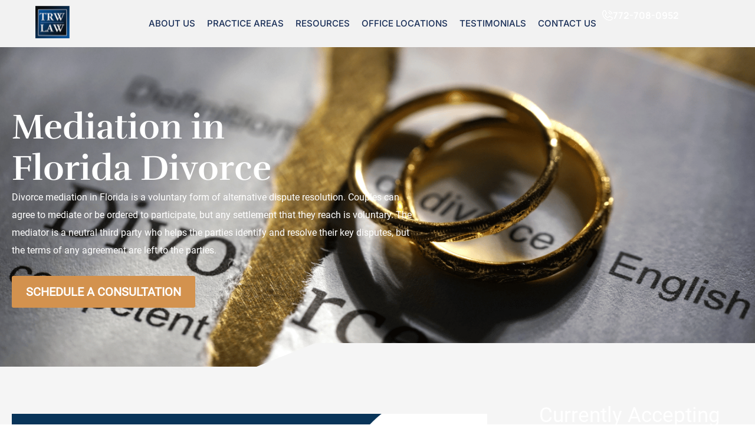

--- FILE ---
content_type: text/html; charset=UTF-8
request_url: https://www.traviswalkerlaw.com/florida-divorce-law/mediation/
body_size: 102907
content:
<!DOCTYPE html>
<html lang="en-US">
<head><meta charset="UTF-8"><script>if(navigator.userAgent.match(/MSIE|Internet Explorer/i)||navigator.userAgent.match(/Trident\/7\..*?rv:11/i)){var href=document.location.href;if(!href.match(/[?&]nowprocket/)){if(href.indexOf("?")==-1){if(href.indexOf("#")==-1){document.location.href=href+"?nowprocket=1"}else{document.location.href=href.replace("#","?nowprocket=1#")}}else{if(href.indexOf("#")==-1){document.location.href=href+"&nowprocket=1"}else{document.location.href=href.replace("#","&nowprocket=1#")}}}}</script><script>(()=>{class RocketLazyLoadScripts{constructor(){this.v="2.0.4",this.userEvents=["keydown","keyup","mousedown","mouseup","mousemove","mouseover","mouseout","touchmove","touchstart","touchend","touchcancel","wheel","click","dblclick","input"],this.attributeEvents=["onblur","onclick","oncontextmenu","ondblclick","onfocus","onmousedown","onmouseenter","onmouseleave","onmousemove","onmouseout","onmouseover","onmouseup","onmousewheel","onscroll","onsubmit"]}async t(){this.i(),this.o(),/iP(ad|hone)/.test(navigator.userAgent)&&this.h(),this.u(),this.l(this),this.m(),this.k(this),this.p(this),this._(),await Promise.all([this.R(),this.L()]),this.lastBreath=Date.now(),this.S(this),this.P(),this.D(),this.O(),this.M(),await this.C(this.delayedScripts.normal),await this.C(this.delayedScripts.defer),await this.C(this.delayedScripts.async),await this.T(),await this.F(),await this.j(),await this.A(),window.dispatchEvent(new Event("rocket-allScriptsLoaded")),this.everythingLoaded=!0,this.lastTouchEnd&&await new Promise(t=>setTimeout(t,500-Date.now()+this.lastTouchEnd)),this.I(),this.H(),this.U(),this.W()}i(){this.CSPIssue=sessionStorage.getItem("rocketCSPIssue"),document.addEventListener("securitypolicyviolation",t=>{this.CSPIssue||"script-src-elem"!==t.violatedDirective||"data"!==t.blockedURI||(this.CSPIssue=!0,sessionStorage.setItem("rocketCSPIssue",!0))},{isRocket:!0})}o(){window.addEventListener("pageshow",t=>{this.persisted=t.persisted,this.realWindowLoadedFired=!0},{isRocket:!0}),window.addEventListener("pagehide",()=>{this.onFirstUserAction=null},{isRocket:!0})}h(){let t;function e(e){t=e}window.addEventListener("touchstart",e,{isRocket:!0}),window.addEventListener("touchend",function i(o){o.changedTouches[0]&&t.changedTouches[0]&&Math.abs(o.changedTouches[0].pageX-t.changedTouches[0].pageX)<10&&Math.abs(o.changedTouches[0].pageY-t.changedTouches[0].pageY)<10&&o.timeStamp-t.timeStamp<200&&(window.removeEventListener("touchstart",e,{isRocket:!0}),window.removeEventListener("touchend",i,{isRocket:!0}),"INPUT"===o.target.tagName&&"text"===o.target.type||(o.target.dispatchEvent(new TouchEvent("touchend",{target:o.target,bubbles:!0})),o.target.dispatchEvent(new MouseEvent("mouseover",{target:o.target,bubbles:!0})),o.target.dispatchEvent(new PointerEvent("click",{target:o.target,bubbles:!0,cancelable:!0,detail:1,clientX:o.changedTouches[0].clientX,clientY:o.changedTouches[0].clientY})),event.preventDefault()))},{isRocket:!0})}q(t){this.userActionTriggered||("mousemove"!==t.type||this.firstMousemoveIgnored?"keyup"===t.type||"mouseover"===t.type||"mouseout"===t.type||(this.userActionTriggered=!0,this.onFirstUserAction&&this.onFirstUserAction()):this.firstMousemoveIgnored=!0),"click"===t.type&&t.preventDefault(),t.stopPropagation(),t.stopImmediatePropagation(),"touchstart"===this.lastEvent&&"touchend"===t.type&&(this.lastTouchEnd=Date.now()),"click"===t.type&&(this.lastTouchEnd=0),this.lastEvent=t.type,t.composedPath&&t.composedPath()[0].getRootNode()instanceof ShadowRoot&&(t.rocketTarget=t.composedPath()[0]),this.savedUserEvents.push(t)}u(){this.savedUserEvents=[],this.userEventHandler=this.q.bind(this),this.userEvents.forEach(t=>window.addEventListener(t,this.userEventHandler,{passive:!1,isRocket:!0})),document.addEventListener("visibilitychange",this.userEventHandler,{isRocket:!0})}U(){this.userEvents.forEach(t=>window.removeEventListener(t,this.userEventHandler,{passive:!1,isRocket:!0})),document.removeEventListener("visibilitychange",this.userEventHandler,{isRocket:!0}),this.savedUserEvents.forEach(t=>{(t.rocketTarget||t.target).dispatchEvent(new window[t.constructor.name](t.type,t))})}m(){const t="return false",e=Array.from(this.attributeEvents,t=>"data-rocket-"+t),i="["+this.attributeEvents.join("],[")+"]",o="[data-rocket-"+this.attributeEvents.join("],[data-rocket-")+"]",s=(e,i,o)=>{o&&o!==t&&(e.setAttribute("data-rocket-"+i,o),e["rocket"+i]=new Function("event",o),e.setAttribute(i,t))};new MutationObserver(t=>{for(const n of t)"attributes"===n.type&&(n.attributeName.startsWith("data-rocket-")||this.everythingLoaded?n.attributeName.startsWith("data-rocket-")&&this.everythingLoaded&&this.N(n.target,n.attributeName.substring(12)):s(n.target,n.attributeName,n.target.getAttribute(n.attributeName))),"childList"===n.type&&n.addedNodes.forEach(t=>{if(t.nodeType===Node.ELEMENT_NODE)if(this.everythingLoaded)for(const i of[t,...t.querySelectorAll(o)])for(const t of i.getAttributeNames())e.includes(t)&&this.N(i,t.substring(12));else for(const e of[t,...t.querySelectorAll(i)])for(const t of e.getAttributeNames())this.attributeEvents.includes(t)&&s(e,t,e.getAttribute(t))})}).observe(document,{subtree:!0,childList:!0,attributeFilter:[...this.attributeEvents,...e]})}I(){this.attributeEvents.forEach(t=>{document.querySelectorAll("[data-rocket-"+t+"]").forEach(e=>{this.N(e,t)})})}N(t,e){const i=t.getAttribute("data-rocket-"+e);i&&(t.setAttribute(e,i),t.removeAttribute("data-rocket-"+e))}k(t){Object.defineProperty(HTMLElement.prototype,"onclick",{get(){return this.rocketonclick||null},set(e){this.rocketonclick=e,this.setAttribute(t.everythingLoaded?"onclick":"data-rocket-onclick","this.rocketonclick(event)")}})}S(t){function e(e,i){let o=e[i];e[i]=null,Object.defineProperty(e,i,{get:()=>o,set(s){t.everythingLoaded?o=s:e["rocket"+i]=o=s}})}e(document,"onreadystatechange"),e(window,"onload"),e(window,"onpageshow");try{Object.defineProperty(document,"readyState",{get:()=>t.rocketReadyState,set(e){t.rocketReadyState=e},configurable:!0}),document.readyState="loading"}catch(t){console.log("WPRocket DJE readyState conflict, bypassing")}}l(t){this.originalAddEventListener=EventTarget.prototype.addEventListener,this.originalRemoveEventListener=EventTarget.prototype.removeEventListener,this.savedEventListeners=[],EventTarget.prototype.addEventListener=function(e,i,o){o&&o.isRocket||!t.B(e,this)&&!t.userEvents.includes(e)||t.B(e,this)&&!t.userActionTriggered||e.startsWith("rocket-")||t.everythingLoaded?t.originalAddEventListener.call(this,e,i,o):(t.savedEventListeners.push({target:this,remove:!1,type:e,func:i,options:o}),"mouseenter"!==e&&"mouseleave"!==e||t.originalAddEventListener.call(this,e,t.savedUserEvents.push,o))},EventTarget.prototype.removeEventListener=function(e,i,o){o&&o.isRocket||!t.B(e,this)&&!t.userEvents.includes(e)||t.B(e,this)&&!t.userActionTriggered||e.startsWith("rocket-")||t.everythingLoaded?t.originalRemoveEventListener.call(this,e,i,o):t.savedEventListeners.push({target:this,remove:!0,type:e,func:i,options:o})}}J(t,e){this.savedEventListeners=this.savedEventListeners.filter(i=>{let o=i.type,s=i.target||window;return e!==o||t!==s||(this.B(o,s)&&(i.type="rocket-"+o),this.$(i),!1)})}H(){EventTarget.prototype.addEventListener=this.originalAddEventListener,EventTarget.prototype.removeEventListener=this.originalRemoveEventListener,this.savedEventListeners.forEach(t=>this.$(t))}$(t){t.remove?this.originalRemoveEventListener.call(t.target,t.type,t.func,t.options):this.originalAddEventListener.call(t.target,t.type,t.func,t.options)}p(t){let e;function i(e){return t.everythingLoaded?e:e.split(" ").map(t=>"load"===t||t.startsWith("load.")?"rocket-jquery-load":t).join(" ")}function o(o){function s(e){const s=o.fn[e];o.fn[e]=o.fn.init.prototype[e]=function(){return this[0]===window&&t.userActionTriggered&&("string"==typeof arguments[0]||arguments[0]instanceof String?arguments[0]=i(arguments[0]):"object"==typeof arguments[0]&&Object.keys(arguments[0]).forEach(t=>{const e=arguments[0][t];delete arguments[0][t],arguments[0][i(t)]=e})),s.apply(this,arguments),this}}if(o&&o.fn&&!t.allJQueries.includes(o)){const e={DOMContentLoaded:[],"rocket-DOMContentLoaded":[]};for(const t in e)document.addEventListener(t,()=>{e[t].forEach(t=>t())},{isRocket:!0});o.fn.ready=o.fn.init.prototype.ready=function(i){function s(){parseInt(o.fn.jquery)>2?setTimeout(()=>i.bind(document)(o)):i.bind(document)(o)}return"function"==typeof i&&(t.realDomReadyFired?!t.userActionTriggered||t.fauxDomReadyFired?s():e["rocket-DOMContentLoaded"].push(s):e.DOMContentLoaded.push(s)),o([])},s("on"),s("one"),s("off"),t.allJQueries.push(o)}e=o}t.allJQueries=[],o(window.jQuery),Object.defineProperty(window,"jQuery",{get:()=>e,set(t){o(t)}})}P(){const t=new Map;document.write=document.writeln=function(e){const i=document.currentScript,o=document.createRange(),s=i.parentElement;let n=t.get(i);void 0===n&&(n=i.nextSibling,t.set(i,n));const c=document.createDocumentFragment();o.setStart(c,0),c.appendChild(o.createContextualFragment(e)),s.insertBefore(c,n)}}async R(){return new Promise(t=>{this.userActionTriggered?t():this.onFirstUserAction=t})}async L(){return new Promise(t=>{document.addEventListener("DOMContentLoaded",()=>{this.realDomReadyFired=!0,t()},{isRocket:!0})})}async j(){return this.realWindowLoadedFired?Promise.resolve():new Promise(t=>{window.addEventListener("load",t,{isRocket:!0})})}M(){this.pendingScripts=[];this.scriptsMutationObserver=new MutationObserver(t=>{for(const e of t)e.addedNodes.forEach(t=>{"SCRIPT"!==t.tagName||t.noModule||t.isWPRocket||this.pendingScripts.push({script:t,promise:new Promise(e=>{const i=()=>{const i=this.pendingScripts.findIndex(e=>e.script===t);i>=0&&this.pendingScripts.splice(i,1),e()};t.addEventListener("load",i,{isRocket:!0}),t.addEventListener("error",i,{isRocket:!0}),setTimeout(i,1e3)})})})}),this.scriptsMutationObserver.observe(document,{childList:!0,subtree:!0})}async F(){await this.X(),this.pendingScripts.length?(await this.pendingScripts[0].promise,await this.F()):this.scriptsMutationObserver.disconnect()}D(){this.delayedScripts={normal:[],async:[],defer:[]},document.querySelectorAll("script[type$=rocketlazyloadscript]").forEach(t=>{t.hasAttribute("data-rocket-src")?t.hasAttribute("async")&&!1!==t.async?this.delayedScripts.async.push(t):t.hasAttribute("defer")&&!1!==t.defer||"module"===t.getAttribute("data-rocket-type")?this.delayedScripts.defer.push(t):this.delayedScripts.normal.push(t):this.delayedScripts.normal.push(t)})}async _(){await this.L();let t=[];document.querySelectorAll("script[type$=rocketlazyloadscript][data-rocket-src]").forEach(e=>{let i=e.getAttribute("data-rocket-src");if(i&&!i.startsWith("data:")){i.startsWith("//")&&(i=location.protocol+i);try{const o=new URL(i).origin;o!==location.origin&&t.push({src:o,crossOrigin:e.crossOrigin||"module"===e.getAttribute("data-rocket-type")})}catch(t){}}}),t=[...new Map(t.map(t=>[JSON.stringify(t),t])).values()],this.Y(t,"preconnect")}async G(t){if(await this.K(),!0!==t.noModule||!("noModule"in HTMLScriptElement.prototype))return new Promise(e=>{let i;function o(){(i||t).setAttribute("data-rocket-status","executed"),e()}try{if(navigator.userAgent.includes("Firefox/")||""===navigator.vendor||this.CSPIssue)i=document.createElement("script"),[...t.attributes].forEach(t=>{let e=t.nodeName;"type"!==e&&("data-rocket-type"===e&&(e="type"),"data-rocket-src"===e&&(e="src"),i.setAttribute(e,t.nodeValue))}),t.text&&(i.text=t.text),t.nonce&&(i.nonce=t.nonce),i.hasAttribute("src")?(i.addEventListener("load",o,{isRocket:!0}),i.addEventListener("error",()=>{i.setAttribute("data-rocket-status","failed-network"),e()},{isRocket:!0}),setTimeout(()=>{i.isConnected||e()},1)):(i.text=t.text,o()),i.isWPRocket=!0,t.parentNode.replaceChild(i,t);else{const i=t.getAttribute("data-rocket-type"),s=t.getAttribute("data-rocket-src");i?(t.type=i,t.removeAttribute("data-rocket-type")):t.removeAttribute("type"),t.addEventListener("load",o,{isRocket:!0}),t.addEventListener("error",i=>{this.CSPIssue&&i.target.src.startsWith("data:")?(console.log("WPRocket: CSP fallback activated"),t.removeAttribute("src"),this.G(t).then(e)):(t.setAttribute("data-rocket-status","failed-network"),e())},{isRocket:!0}),s?(t.fetchPriority="high",t.removeAttribute("data-rocket-src"),t.src=s):t.src="data:text/javascript;base64,"+window.btoa(unescape(encodeURIComponent(t.text)))}}catch(i){t.setAttribute("data-rocket-status","failed-transform"),e()}});t.setAttribute("data-rocket-status","skipped")}async C(t){const e=t.shift();return e?(e.isConnected&&await this.G(e),this.C(t)):Promise.resolve()}O(){this.Y([...this.delayedScripts.normal,...this.delayedScripts.defer,...this.delayedScripts.async],"preload")}Y(t,e){this.trash=this.trash||[];let i=!0;var o=document.createDocumentFragment();t.forEach(t=>{const s=t.getAttribute&&t.getAttribute("data-rocket-src")||t.src;if(s&&!s.startsWith("data:")){const n=document.createElement("link");n.href=s,n.rel=e,"preconnect"!==e&&(n.as="script",n.fetchPriority=i?"high":"low"),t.getAttribute&&"module"===t.getAttribute("data-rocket-type")&&(n.crossOrigin=!0),t.crossOrigin&&(n.crossOrigin=t.crossOrigin),t.integrity&&(n.integrity=t.integrity),t.nonce&&(n.nonce=t.nonce),o.appendChild(n),this.trash.push(n),i=!1}}),document.head.appendChild(o)}W(){this.trash.forEach(t=>t.remove())}async T(){try{document.readyState="interactive"}catch(t){}this.fauxDomReadyFired=!0;try{await this.K(),this.J(document,"readystatechange"),document.dispatchEvent(new Event("rocket-readystatechange")),await this.K(),document.rocketonreadystatechange&&document.rocketonreadystatechange(),await this.K(),this.J(document,"DOMContentLoaded"),document.dispatchEvent(new Event("rocket-DOMContentLoaded")),await this.K(),this.J(window,"DOMContentLoaded"),window.dispatchEvent(new Event("rocket-DOMContentLoaded"))}catch(t){console.error(t)}}async A(){try{document.readyState="complete"}catch(t){}try{await this.K(),this.J(document,"readystatechange"),document.dispatchEvent(new Event("rocket-readystatechange")),await this.K(),document.rocketonreadystatechange&&document.rocketonreadystatechange(),await this.K(),this.J(window,"load"),window.dispatchEvent(new Event("rocket-load")),await this.K(),window.rocketonload&&window.rocketonload(),await this.K(),this.allJQueries.forEach(t=>t(window).trigger("rocket-jquery-load")),await this.K(),this.J(window,"pageshow");const t=new Event("rocket-pageshow");t.persisted=this.persisted,window.dispatchEvent(t),await this.K(),window.rocketonpageshow&&window.rocketonpageshow({persisted:this.persisted})}catch(t){console.error(t)}}async K(){Date.now()-this.lastBreath>45&&(await this.X(),this.lastBreath=Date.now())}async X(){return document.hidden?new Promise(t=>setTimeout(t)):new Promise(t=>requestAnimationFrame(t))}B(t,e){return e===document&&"readystatechange"===t||(e===document&&"DOMContentLoaded"===t||(e===window&&"DOMContentLoaded"===t||(e===window&&"load"===t||e===window&&"pageshow"===t)))}static run(){(new RocketLazyLoadScripts).t()}}RocketLazyLoadScripts.run()})();</script>

<meta name="viewport" content="width=device-width, initial-scale=1">
	 <link rel="profile" href="https://gmpg.org/xfn/11"> 
	 <meta name='robots' content='index, follow, max-image-preview:large, max-snippet:-1, max-video-preview:-1' />
	<style></style>
	
	<!-- This site is optimized with the Yoast SEO plugin v25.2 - https://yoast.com/wordpress/plugins/seo/ -->
	<title>Divorce Mediation Lawyer in Florida</title>
<link data-rocket-prefetch href="https://navi.lawmatics.com" rel="dns-prefetch">
<link data-rocket-prefetch href="https://cdn.juvoleads.com" rel="dns-prefetch">
<link data-rocket-prefetch href="https://www.gstatic.com" rel="dns-prefetch">
<link data-rocket-prefetch href="https://www.google-analytics.com" rel="dns-prefetch">
<link data-rocket-prefetch href="https://connect.facebook.net" rel="dns-prefetch">
<link data-rocket-prefetch href="https://www.googletagmanager.com" rel="dns-prefetch">
<link data-rocket-prefetch href="https://intaker.azureedge.net" rel="dns-prefetch">
<link data-rocket-prefetch href="https://cdn.callrail.com" rel="dns-prefetch">
<link data-rocket-prefetch href="https://tracker.metricool.com" rel="dns-prefetch">
<link data-rocket-prefetch href="https://www.skynettechnologies.com" rel="dns-prefetch">
<link data-rocket-prefetch href="https://www.google.com" rel="dns-prefetch">
<link data-rocket-prefetch href="https://js.calltrk.com" rel="dns-prefetch">
<link crossorigin data-rocket-preload as="font" href="https://www.traviswalkerlaw.com/wp-content/uploads/2023/03/Roboto-Regular.woff2" rel="preload">
<link crossorigin data-rocket-preload as="font" href="https://www.traviswalkerlaw.com/wp-content/cache/fonts/1/google-fonts/fonts/s/inter/v20/UcC73FwrK3iLTeHuS_nVMrMxCp50SjIa1ZL7.woff2" rel="preload">
<link crossorigin data-rocket-preload as="font" href="https://www.traviswalkerlaw.com/wp-content/cache/fonts/1/google-fonts/fonts/s/manrope/v20/xn7gYHE41ni1AdIRggexSg.woff2" rel="preload">
<link crossorigin data-rocket-preload as="font" href="https://www.traviswalkerlaw.com/wp-content/uploads/2023/03/Rufina-Bold.woff2" rel="preload">
<link crossorigin data-rocket-preload as="font" href="https://www.traviswalkerlaw.com/wp-content/uploads/elementor/google-fonts/fonts/roboto-kfo7cnqeu92fr1me7ksn66agldtyluama3yuba.woff2" rel="preload">
<style id="wpr-usedcss">.tippy-box[data-animation=fade][data-state=hidden]{opacity:0}[data-tippy-root]{max-width:calc(100vw - 10px)}.tippy-box{position:relative;background-color:#333;color:#fff;border-radius:4px;font-size:14px;line-height:1.4;white-space:normal;outline:0;transition-property:transform,visibility,opacity}.tippy-box[data-placement^=top]>.tippy-arrow{bottom:0}.tippy-box[data-placement^=top]>.tippy-arrow:before{bottom:-7px;left:0;border-width:8px 8px 0;border-top-color:initial;transform-origin:center top}.tippy-box[data-placement^=bottom]>.tippy-arrow{top:0}.tippy-box[data-placement^=bottom]>.tippy-arrow:before{top:-7px;left:0;border-width:0 8px 8px;border-bottom-color:initial;transform-origin:center bottom}.tippy-box[data-placement^=left]>.tippy-arrow{right:0}.tippy-box[data-placement^=left]>.tippy-arrow:before{border-width:8px 0 8px 8px;border-left-color:initial;right:-7px;transform-origin:center left}.tippy-box[data-placement^=right]>.tippy-arrow{left:0}.tippy-box[data-placement^=right]>.tippy-arrow:before{left:-7px;border-width:8px 8px 8px 0;border-right-color:initial;transform-origin:center right}.tippy-box[data-inertia][data-state=visible]{transition-timing-function:cubic-bezier(.54,1.5,.38,1.11)}.tippy-arrow{width:16px;height:16px;color:#333}.tippy-arrow:before{content:"";position:absolute;border-color:transparent;border-style:solid}.tippy-content{position:relative;padding:5px 9px;z-index:1}img:is([sizes=auto i],[sizes^="auto," i]){contain-intrinsic-size:3000px 1500px}address,blockquote,body,dd,dl,dt,fieldset,figure,h1,h2,h3,h4,h5,h6,hr,html,iframe,legend,li,ol,p,pre,textarea,ul{border:0;font-size:100%;font-style:inherit;font-weight:inherit;margin:0;outline:0;padding:0;vertical-align:baseline}html{-webkit-text-size-adjust:100%;-ms-text-size-adjust:100%}body{margin:0}main,nav{display:block}progress{display:inline-block;vertical-align:baseline}a{background-color:transparent}a:active{outline:0}a,a:focus,a:hover,a:visited{text-decoration:none}abbr[title]{border-bottom:1px dotted}dfn{font-style:italic}mark{background:#ff0;color:#000}small{font-size:80%}sub,sup{font-size:75%;line-height:0;position:relative;vertical-align:baseline}sup{top:-.5em}sub{bottom:-.25em}img{border:0}svg:not(:root){overflow:hidden}figure{margin:0}hr{box-sizing:content-box;height:0}pre{overflow:auto}code,kbd,pre,samp{font-size:1em}button,input,optgroup,select,textarea{color:inherit;font:inherit;margin:0}button{overflow:visible}button,select{text-transform:none}button,html input[type=button],input[type=submit]{-webkit-appearance:button;cursor:pointer}button[disabled],html input[disabled]{cursor:default}button::-moz-focus-inner,input::-moz-focus-inner{border:0;padding:0}input{line-height:normal}input[type=checkbox],input[type=radio]{box-sizing:border-box;padding:0}input[type=number]::-webkit-inner-spin-button,input[type=number]::-webkit-outer-spin-button{height:auto}input[type=search]{-webkit-appearance:textfield;box-sizing:content-box}#comments .submit{padding:10px 15px;border-radius:2px;line-height:1.85714285714286;border:0}input[type=search]::-webkit-search-cancel-button,input[type=search]::-webkit-search-decoration{-webkit-appearance:none}fieldset{border:1px solid var(--ast-border-color);margin:0;padding:.35em .625em .75em}legend{border:0;padding:0}fieldset legend{margin-bottom:1.5em;padding:0 .5em}textarea{overflow:auto}optgroup{font-weight:700}table{border-collapse:collapse;border-spacing:0}td,th{padding:0}.ast-container{max-width:100%}.ast-container{margin-left:auto;margin-right:auto;padding-left:20px;padding-right:20px}h1,h2,h3,h4,h5,h6{clear:both}h1{color:#808285;font-size:2em;line-height:1.2}h2{color:#808285;font-size:1.7em;line-height:1.3}h3{color:#808285;font-size:1.5em;line-height:1.4}h4{color:#808285;line-height:1.5;font-size:1.3em}h5{color:#808285;line-height:1.6;font-size:1.2em}h6{color:#808285;line-height:1.7;font-size:1.1em}html{box-sizing:border-box}*,:after,:before{box-sizing:inherit}body{color:#808285;background:#fff;font-style:normal}ol,ul{margin:0 0 1.5em 3em}ul{list-style:disc}ol{list-style:decimal}li>ol,li>ul{margin-bottom:0;margin-left:1.5em}dt{font-weight:600}dd{margin:0 1.5em 1em}b,strong{font-weight:700}cite,dfn,em,i{font-style:italic}blockquote{quotes:"" ""}blockquote:after,blockquote:before{content:""}blockquote{border-left:5px solid var(--ast-border-color);padding:20px;font-size:1.2em;font-style:italic;margin:0 0 1.5em;position:relative}address{margin:0 0 1.5em}address,cite{font-style:italic}abbr,acronym{border-bottom:1px dotted #666;cursor:help}pre{background:var(--ast-code-block-background);font-family:"Courier 10 Pitch",Courier,monospace;margin-bottom:1.6em;overflow:auto;max-width:100%;padding:1.6em}code,kbd,tt,var{font:15px Monaco,Consolas,"Andale Mono","DejaVu Sans Mono",monospace}img{height:auto;max-width:100%}hr{background-color:#ccc;border:0;height:1px;margin-bottom:1.5em}.button,button,input,select,textarea{color:#808285;font-weight:400;font-size:100%;margin:0;vertical-align:baseline}button,input{line-height:normal}big{font-size:125%}ins,mark{background:0 0;text-decoration:none}table,td,th{border:1px solid var(--ast-border-color)}table{border-collapse:separate;border-spacing:0;border-width:1px 0 0 1px;margin:0 0 1.5em;width:100%}th{font-weight:600}td,th{padding:.7em 1em;border-width:0 1px 1px 0}.button,button,input[type=button],input[type=submit]{border:1px solid;border-color:var(--ast-border-color);border-radius:2px;background:#e6e6e6;padding:.6em 1em .4em;color:#fff}.button:focus,.button:hover,button:focus,button:hover,input[type=button]:focus,input[type=button]:hover,input[type=submit]:focus,input[type=submit]:hover{color:#fff;border-color:var(--ast-border-color)}.button:active,.button:focus,button:active,button:focus,input[type=button]:active,input[type=button]:focus,input[type=submit]:active,input[type=submit]:focus{border-color:var(--ast-border-color);outline:0}input[type=email],input[type=password],input[type=search],input[type=tel],input[type=text],input[type=url],textarea{color:#666;border:1px solid var(--ast-border-color);border-radius:2px;-webkit-appearance:none}input[type=email]:focus,input[type=password]:focus,input[type=search]:focus,input[type=tel]:focus,input[type=text]:focus,input[type=url]:focus,textarea:focus{color:#111}textarea{padding-left:3px;width:100%}a{color:#4169e1}a:focus,a:hover{color:#191970}a:focus{outline:dotted thin}a:hover{outline:0}.screen-reader-text{border:0;clip:rect(1px,1px,1px,1px);height:1px;margin:-1px;overflow:hidden;padding:0;position:absolute;width:1px;word-wrap:normal!important}.screen-reader-text:focus{background-color:#f1f1f1;border-radius:2px;box-shadow:0 0 2px 2px rgba(0,0,0,.6);clip:auto!important;color:#21759b;display:block;font-size:12.25px;font-size:.875rem;height:auto;left:5px;line-height:normal;padding:15px 23px 14px;text-decoration:none;top:5px;width:auto;z-index:100000}.alignleft{display:inline;float:left;margin-right:1.5em}iframe,object{max-width:100%}::selection{color:#fff;background:#0274be}body{-webkit-font-smoothing:antialiased;-moz-osx-font-smoothing:grayscale}body:not(.logged-in){position:relative}#page{position:relative}a,a:focus{text-decoration:none}.site-header a *,a{transition:all .2s linear}img{vertical-align:middle}p{margin-bottom:1.75em}blockquote{margin:1.5em 1em 1.5em 3em;font-size:1.1em;line-height:inherit;position:relative}.button,input[type=button],input[type=submit]{border-radius:0;padding:18px 30px;border:0;box-shadow:none;text-shadow:none}.button:hover,input[type=button]:hover,input[type=submit]:hover{box-shadow:none}.button:active,.button:focus,input[type=button]:active,input[type=button]:focus,input[type=submit]:active,input[type=submit]:focus{box-shadow:none}.search-form .search-field{outline:0}.ast-search-menu-icon{position:relative;z-index:3}.site .skip-link{background-color:#f1f1f1;box-shadow:0 0 1px 1px rgba(0,0,0,.2);color:#21759b;display:block;font-family:Montserrat,"Helvetica Neue",sans-serif;font-size:14px;font-weight:700;left:-9999em;outline:0;padding:15px 23px 14px;text-decoration:none;text-transform:none;top:-9999em}.site .skip-link:focus{clip:auto;height:auto;left:6px;top:7px;width:auto;z-index:100000;outline:dotted thin}input,select{line-height:1}body,button,input[type=button],input[type=submit],textarea{line-height:1.85714285714286}body{background-color:#fff}#page{display:block}.ast-search-icon .astra-search-icon{font-size:1.3em}.main-navigation{height:100%;-js-display:inline-flex;display:inline-flex}.main-navigation ul{list-style:none;margin:0;padding-left:0;position:relative}.ast-header-break-point .main-navigation{padding-left:0}.ast-header-break-point .main-navigation ul .menu-item .menu-link{padding:0 20px;display:inline-block;width:100%;border:0;border-bottom-width:1px;border-style:solid;border-color:var(--ast-border-color)}.ast-header-break-point .main-navigation ul .menu-item .menu-link .icon-arrow:first-of-type{margin-right:5px}.ast-header-break-point .main-navigation ul .sub-menu .menu-item:not(.menu-item-has-children) .menu-link .icon-arrow:first-of-type{display:inline}.ast-header-break-point .main-navigation .sub-menu .menu-item .menu-link{padding-left:30px}.ast-header-break-point .main-navigation .sub-menu .menu-item .menu-item .menu-link{padding-left:40px}.ast-header-break-point .main-navigation .sub-menu .menu-item .menu-item .menu-item .menu-link{padding-left:50px}.ast-header-break-point .main-navigation .sub-menu .menu-item .menu-item .menu-item .menu-item .menu-link{padding-left:60px}.ast-header-break-point .dropdown-menu-toggle{display:none}.site-header .menu-link *{transition:none}.ast-icon.icon-arrow svg{height:.6em;width:.6em;position:relative;margin-left:10px}.ast-header-break-point .main-header-bar-navigation{flex:auto}.ast-header-break-point .ast-icon.icon-arrow svg{height:.85em;width:.95em;position:relative;margin-left:10px}.ast-icon svg{fill:currentColor}.sticky{display:block}body{overflow-x:hidden}.widget{margin:0 0 2.8em}.widget:last-child{margin-bottom:0}.widget select{max-width:100%}.widget ul{margin:0;list-style-type:none}.site-header-section{height:100%;min-height:0;align-items:center}.site-header-section>*{padding:0 10px}.site-header-section>div:first-child{padding-left:0}.site-header-section>div:last-child{padding-right:0}.site-header-section .ast-builder-menu{align-items:center}.elementor-nav-menu .ast-icon{display:none}.main-header-bar .main-header-bar-navigation{height:100%}.ast-nav-menu .sub-menu{line-height:1.45}.ast-builder-menu .main-navigation{padding:0}.ast-builder-menu .main-navigation>ul{align-self:center}.ast-header-break-point #ast-mobile-header{display:block}.ast-header-break-point .main-header-bar-navigation{line-height:3}.ast-header-break-point .main-header-bar-navigation .menu-item-has-children>.ast-menu-toggle{display:inline-block;position:absolute;font-size:inherit;top:0;right:20px;cursor:pointer;-webkit-font-smoothing:antialiased;-moz-osx-font-smoothing:grayscale;padding:0 .907em;font-weight:400;line-height:inherit}.ast-header-break-point .main-header-bar-navigation .menu-item-has-children>.ast-menu-toggle>.ast-icon.icon-arrow{pointer-events:none}.ast-header-break-point .main-header-bar-navigation .menu-item-has-children .sub-menu{display:none}.ast-header-break-point .ast-nav-menu .sub-menu{line-height:3}.ast-hfb-header.ast-header-break-point .main-header-bar-navigation{width:100%;margin:0}.site-header{z-index:99;position:relative}.main-header-bar{background-color:#fff;border-bottom-color:var(--ast-border-color);border-bottom-style:solid}.ast-header-break-point .main-header-bar{border:0}.ast-header-break-point .main-header-bar{border-bottom-color:var(--ast-border-color);border-bottom-style:solid}.main-header-bar{margin-left:auto;margin-right:auto}.site-branding{line-height:1;align-self:center}.ast-menu-toggle{display:none;background:0 0;color:inherit;border-style:dotted;border-color:transparent}.ast-menu-toggle:focus,.ast-menu-toggle:hover{background:0 0;border-color:inherit;color:inherit}.ast-menu-toggle:focus{outline:dotted thin}.ast-main-header-nav-open .main-header-bar{padding-bottom:0}.main-header-bar{z-index:4;position:relative}.main-header-bar .main-header-bar-navigation:empty{padding:0}.main-header-bar .main-header-bar-navigation .sub-menu{line-height:1.45}.main-header-bar .main-header-bar-navigation .menu-item-has-children>.menu-link:after{line-height:normal}.ast-site-identity{padding:1em 0}.ast-header-break-point .ast-site-identity{width:100%}.ast-header-break-point .main-header-bar{display:block;line-height:3}.ast-header-break-point .main-header-bar .main-header-bar-navigation{line-height:3}.ast-header-break-point .main-header-bar .main-header-bar-navigation .sub-menu{line-height:3}.ast-header-break-point .main-header-bar .main-header-bar-navigation .menu-item-has-children .sub-menu{display:none}.ast-header-break-point .main-header-bar .main-header-bar-navigation .menu-item-has-children>.ast-menu-toggle{display:inline-block;position:absolute;font-size:inherit;top:-1px;right:20px;cursor:pointer;-webkit-font-smoothing:antialiased;-moz-osx-font-smoothing:grayscale;padding:0 .907em;font-weight:400;line-height:inherit;transition:all .2s}.ast-header-break-point .main-header-bar .main-header-bar-navigation .ast-submenu-expanded>.ast-menu-toggle::before{transform:rotateX(180deg)}.ast-header-break-point .main-navigation{display:block;width:100%}.ast-header-break-point .main-navigation ul ul{left:auto;right:auto}.ast-header-break-point .main-navigation .widget{margin-bottom:1em}.ast-header-break-point .main-navigation .widget li{width:auto}.ast-header-break-point .main-navigation .widget:last-child{margin-bottom:0}.ast-header-break-point .main-header-bar-navigation{width:calc(100% + 40px);margin:0 -20px}.ast-header-break-point .ast-builder-menu{width:100%}input[type=email],input[type=number],input[type=password],input[type=search],input[type=tel],input[type=text],input[type=url],select,textarea{color:#666;padding:.75em;height:auto;border-width:1px;border-style:solid;border-color:var(--ast-border-color);border-radius:2px;background:var(--ast-comment-inputs-background);box-shadow:none;box-sizing:border-box;transition:all .2s linear}input[type=email]:focus,input[type=password]:focus,input[type=search]:focus,input[type=tel]:focus,input[type=text]:focus,input[type=url]:focus,select:focus,textarea:focus{background-color:#fff;border-color:var(--ast-border-color);box-shadow:none}input[type=button],input[type=button]:focus,input[type=button]:hover,input[type=submit],input[type=submit]:focus,input[type=submit]:hover{box-shadow:none}textarea{width:100%}input[type=search]:focus{outline:dotted thin}input[type=range]{-webkit-appearance:none;width:100%;margin:5.7px 0;padding:0;border:none}input[type=range]:focus{outline:0}input[type=range]::-webkit-slider-runnable-track{width:100%;height:8.6px;cursor:pointer;box-shadow:2.6px 2.6px .4px #ccc,0 0 2.6px #d9d9d9;background:rgba(255,255,255,.2);border-radius:13.6px;border:0 solid #fff}input[type=range]::-webkit-slider-thumb{box-shadow:0 0 0 rgba(255,221,0,.37),0 0 0 rgba(255,224,26,.37);border:7.9px solid #0274be;height:20px;width:20px;border-radius:50px;background:#0274be;cursor:pointer;-webkit-appearance:none;margin-top:-5.7px}input[type=range]:focus::-webkit-slider-runnable-track{background:rgba(255,255,255,.2)}input[type=range]::-moz-range-track{width:100%;height:8.6px;cursor:pointer;box-shadow:2.6px 2.6px .4px #ccc,0 0 2.6px #d9d9d9;background:rgba(255,255,255,.2);border-radius:13.6px;border:0 solid #fff}input[type=range]::-moz-range-thumb{box-shadow:0 0 0 rgba(255,221,0,.37),0 0 0 rgba(255,224,26,.37);border:7.9px solid #0274be;height:20px;width:20px;border-radius:50px;background:#0274be;cursor:pointer}input[type=range]::-ms-track{width:100%;height:8.6px;cursor:pointer;background:0 0;border-color:transparent;color:transparent}input[type=range]::-ms-fill-lower{background:rgba(199,199,199,.2);border:0 solid #fff;border-radius:27.2px;box-shadow:2.6px 2.6px .4px #ccc,0 0 2.6px #d9d9d9}input[type=range]::-ms-fill-upper{background:rgba(255,255,255,.2);border:0 solid #fff;border-radius:27.2px;box-shadow:2.6px 2.6px .4px #ccc,0 0 2.6px #d9d9d9}input[type=range]::-ms-thumb{box-shadow:0 0 0 rgba(255,221,0,.37),0 0 0 rgba(255,224,26,.37);border:7.9px solid #0274be;height:20px;width:20px;border-radius:50px;background:#0274be;cursor:pointer;height:8.6px}input[type=range]:focus::-ms-fill-lower{background:rgba(255,255,255,.2)}input[type=range]:focus::-ms-fill-upper{background:rgba(255,255,255,.2)}input[type=color]{border:none;width:100px;padding:0;height:30px;cursor:pointer}input[type=color]::-webkit-color-swatch-wrapper{padding:0;border:none}input[type=color]::-webkit-color-swatch{border:none}:root{--ast-post-nav-space:0;--ast-container-default-xlg-padding:6.67em;--ast-container-default-lg-padding:5.67em;--ast-container-default-slg-padding:4.34em;--ast-container-default-md-padding:3.34em;--ast-container-default-sm-padding:6.67em;--ast-container-default-xs-padding:2.4em;--ast-container-default-xxs-padding:1.4em;--ast-code-block-background:#EEEEEE;--ast-comment-inputs-background:#FAFAFA;--ast-normal-container-width:1200px;--ast-narrow-container-width:750px;--ast-blog-title-font-weight:normal;--ast-blog-meta-weight:inherit}html{font-size:93.75%}a{color:var(--ast-global-color-0)}a:focus,a:hover{color:var(--ast-global-color-1)}body,button,input,select,textarea{font-family:-apple-system,BlinkMacSystemFont,'Segoe UI',Roboto,Oxygen-Sans,Ubuntu,Cantarell,'Helvetica Neue',sans-serif;font-weight:inherit;font-size:15px;font-size:1rem;line-height:var(--ast-body-line-height,1.65em)}blockquote{color:var(--ast-global-color-3)}h1{font-size:40px;font-size:2.66666666667rem;line-height:1.4em}h2{font-size:32px;font-size:2.13333333333rem;line-height:1.3em}h3{font-size:26px;font-size:1.73333333333rem;line-height:1.3em}h4{font-size:24px;font-size:1.6rem;line-height:1.2em}h5{font-size:20px;font-size:1.33333333333rem;line-height:1.2em}h6{font-size:16px;font-size:1.06666666667rem;line-height:1.25em}::selection{background-color:var(--ast-global-color-0);color:#fff}body,h1,h2,h3,h4,h5,h6{color:var(--ast-global-color-3)}input:focus,input[type=email]:focus,input[type=password]:focus,input[type=search]:focus,input[type=text]:focus,input[type=url]:focus,textarea:focus{border-color:var(--ast-global-color-0)}input[type=checkbox]:checked,input[type=checkbox]:focus:checked,input[type=checkbox]:hover:checked,input[type=radio]:checked,input[type=range]::-webkit-slider-thumb{border-color:var(--ast-global-color-0);background-color:var(--ast-global-color-0);box-shadow:none}.ast-search-menu-icon form.search-form{padding-right:0}.ast-search-menu-icon.slide-search input.search-field{width:0}.search-form input.search-field:focus{outline:0}#close:focus-visible,.ast-header-account-wrap:focus-visible,.ast-header-navigation-arrow:focus-visible,.ast-menu-toggle:focus-visible,.ast-search-menu-icon.slide-search a:focus-visible:focus-visible,.astra-search-icon:focus-visible,.site .skip-link:focus-visible,.woocommerce .astra-shop-summary-wrap a:focus-visible,a:focus-visible{outline-style:dotted;outline-color:inherit;outline-width:thin}#ast-scroll-top:focus,.ast-mobile-popup-drawer.active .menu-toggle-close:focus,input:focus,input[type=email]:focus,input[type=number]:focus,input[type=password]:focus,input[type=search]:focus,input[type=text]:focus,input[type=url]:focus,textarea:focus{border-style:dotted;border-color:inherit;border-width:thin}input{outline:0}.ast-page-builder-template .site-content>.ast-container{max-width:100%;padding:0}@media (max-width:921.9px){#ast-desktop-header{display:none}}.elementor-widget-heading h1.elementor-heading-title{line-height:1.4em}.elementor-widget-heading h2.elementor-heading-title{line-height:1.3em}.elementor-widget-heading h3.elementor-heading-title{line-height:1.3em}.elementor-widget-heading h4.elementor-heading-title{line-height:1.2em}.elementor-widget-heading h5.elementor-heading-title{line-height:1.2em}.elementor-widget-heading h6.elementor-heading-title{line-height:1.25em}.button,.menu-toggle,button,input#submit,input[type=button],input[type=submit]{border-style:solid;border-top-width:0;border-right-width:0;border-left-width:0;border-bottom-width:0;color:#fff;border-color:var(--ast-global-color-0);background-color:var(--ast-global-color-0);padding-top:10px;padding-right:40px;padding-bottom:10px;padding-left:40px;font-family:inherit;font-weight:inherit;line-height:1em}.menu-toggle:hover,button:focus,button:hover,input#submit:focus,input#submit:hover,input[type=button]:focus,input[type=button]:hover,input[type=submit]:focus,input[type=submit]:hover{color:#fff;background-color:var(--ast-global-color-1);border-color:var(--ast-global-color-1)}@media (min-width:544px){.ast-container{max-width:100%}}#ast-mobile-header .ast-site-header-cart-li a{pointer-events:none}@media (max-width:921px){h1{font-size:30px}h2{font-size:25px}h3{font-size:20px}}@media (max-width:544px){.ast-search-menu-icon.ast-dropdown-active .search-field{width:170px}h1{font-size:30px}h2{font-size:25px}h3{font-size:20px}html{font-size:85.5%}}@media (min-width:922px){#ast-mobile-header{display:none}.ast-container{max-width:1240px}.site-content .ast-container{display:flex}.main-header-bar{border-bottom-width:1px}}blockquote{padding:1.2em}:root{--ast-global-color-0:#0170B9;--ast-global-color-1:#3a3a3a;--ast-global-color-2:#3a3a3a;--ast-global-color-3:#4B4F58;--ast-global-color-4:#F5F5F5;--ast-global-color-5:#FFFFFF;--ast-global-color-6:#E5E5E5;--ast-global-color-7:#424242;--ast-global-color-8:#000000}:root{--ast-border-color:#dddddd}h1,h2,h3,h4,h5,h6{color:var(--ast-global-color-2)}.elementor-widget-heading .elementor-heading-title{margin:0}.elementor-page .ast-menu-toggle{color:unset!important;background:unset!important}body .elementor hr{background-color:#ccc;margin:0}.elementor-template-full-width .ast-container{display:block}.elementor-screen-only,.screen-reader-text,.screen-reader-text span{top:0!important}.ast-desktop .ast-mobile-popup-drawer.active .ast-mobile-popup-inner{max-width:35%}@media (max-width:921px){html{font-size:85.5%}.site-content .ast-container{flex-direction:column}.ast-mobile-popup-drawer.active .ast-mobile-popup-inner{max-width:90%}}@media (max-width:544px){.ast-mobile-popup-drawer.active .ast-mobile-popup-inner{max-width:90%}}.ast-header-break-point .main-header-bar{border-bottom-width:1px}.ast-header-break-point .main-navigation ul .menu-item .menu-link .icon-arrow:first-of-type svg{top:.2em;margin-top:0;margin-left:0;width:.65em;transform:translate(0,-2px) rotateZ(270deg)}.ast-mobile-popup-content .ast-submenu-expanded>.ast-menu-toggle{transform:rotateX(180deg);overflow-y:auto}@media (min-width:922px){.ast-builder-menu .main-navigation>ul>li:last-child a{margin-right:0}}.ast-desktop-header-content>*,.ast-mobile-header-content>*{padding:10px 0;height:auto}.ast-desktop-header-content>:first-child,.ast-mobile-header-content>:first-child{padding-top:10px}.ast-desktop-header-content>.ast-builder-menu,.ast-mobile-header-content>.ast-builder-menu{padding-top:0}.ast-desktop-header-content>:last-child,.ast-mobile-header-content>:last-child{padding-bottom:0}.ast-desktop-header-content .main-header-bar-navigation .ast-submenu-expanded>.ast-menu-toggle::before{transform:rotateX(180deg)}#ast-desktop-header .ast-desktop-header-content,.ast-desktop-header-content .ast-search-icon,.ast-main-header-nav-open.ast-popup-nav-open .ast-desktop-header-content,.ast-main-header-nav-open.ast-popup-nav-open .ast-mobile-header-wrap .ast-mobile-header-content,.ast-mobile-header-content .ast-search-icon,.ast-mobile-header-wrap .ast-mobile-header-content{display:none}.ast-main-header-nav-open.ast-header-break-point #ast-desktop-header .ast-desktop-header-content,.ast-main-header-nav-open.ast-header-break-point .ast-mobile-header-wrap .ast-mobile-header-content{display:block}.ast-desktop-header-content .ast-search-menu-icon,.ast-desktop-header-content .ast-search-menu-icon.slide-search,.ast-mobile-header-content .ast-search-menu-icon,.ast-mobile-header-content .ast-search-menu-icon.slide-search{width:100%;position:relative;display:block;right:auto;transform:none}.ast-desktop-header-content .ast-search-menu-icon .search-form,.ast-desktop-header-content .ast-search-menu-icon.slide-search .search-form,.ast-mobile-header-content .ast-search-menu-icon .search-form,.ast-mobile-header-content .ast-search-menu-icon.slide-search .search-form{right:0;visibility:visible;opacity:1;position:relative;top:auto;transform:none;padding:0;display:block;overflow:hidden}.ast-desktop-header-content .ast-search-menu-icon .search-field,.ast-mobile-header-content .ast-search-menu-icon .search-field{width:100%;padding-right:5.5em}.ast-mobile-popup-drawer.active .ast-mobile-popup-inner{background-color:#fff}.ast-desktop-header-content,.ast-mobile-header-wrap .ast-mobile-header-content{background-color:#fff}.ast-desktop-header-content>*,.ast-desktop-popup-content>*,.ast-mobile-header-content>*,.ast-mobile-popup-content>*{padding-top:0;padding-bottom:0}.ast-mobile-popup-drawer.active .menu-toggle-close{color:#3a3a3a}:root{--e-global-color-astglobalcolor0:#0170B9;--e-global-color-astglobalcolor1:#3a3a3a;--e-global-color-astglobalcolor2:#3a3a3a;--e-global-color-astglobalcolor3:#4B4F58;--e-global-color-astglobalcolor4:#F5F5F5;--e-global-color-astglobalcolor5:#FFFFFF;--e-global-color-astglobalcolor6:#E5E5E5;--e-global-color-astglobalcolor7:#424242;--e-global-color-astglobalcolor8:#000000}img.emoji{display:inline!important;border:none!important;box-shadow:none!important;height:1em!important;width:1em!important;margin:0 .07em!important;vertical-align:-.1em!important;background:0 0!important;padding:0!important}:root{--wp--preset--aspect-ratio--square:1;--wp--preset--aspect-ratio--4-3:4/3;--wp--preset--aspect-ratio--3-4:3/4;--wp--preset--aspect-ratio--3-2:3/2;--wp--preset--aspect-ratio--2-3:2/3;--wp--preset--aspect-ratio--16-9:16/9;--wp--preset--aspect-ratio--9-16:9/16;--wp--preset--color--black:#000000;--wp--preset--color--cyan-bluish-gray:#abb8c3;--wp--preset--color--white:#ffffff;--wp--preset--color--pale-pink:#f78da7;--wp--preset--color--vivid-red:#cf2e2e;--wp--preset--color--luminous-vivid-orange:#ff6900;--wp--preset--color--luminous-vivid-amber:#fcb900;--wp--preset--color--light-green-cyan:#7bdcb5;--wp--preset--color--vivid-green-cyan:#00d084;--wp--preset--color--pale-cyan-blue:#8ed1fc;--wp--preset--color--vivid-cyan-blue:#0693e3;--wp--preset--color--vivid-purple:#9b51e0;--wp--preset--color--ast-global-color-0:var(--ast-global-color-0);--wp--preset--color--ast-global-color-1:var(--ast-global-color-1);--wp--preset--color--ast-global-color-2:var(--ast-global-color-2);--wp--preset--color--ast-global-color-3:var(--ast-global-color-3);--wp--preset--color--ast-global-color-4:var(--ast-global-color-4);--wp--preset--color--ast-global-color-5:var(--ast-global-color-5);--wp--preset--color--ast-global-color-6:var(--ast-global-color-6);--wp--preset--color--ast-global-color-7:var(--ast-global-color-7);--wp--preset--color--ast-global-color-8:var(--ast-global-color-8);--wp--preset--gradient--vivid-cyan-blue-to-vivid-purple:linear-gradient(135deg,rgba(6, 147, 227, 1) 0%,rgb(155, 81, 224) 100%);--wp--preset--gradient--light-green-cyan-to-vivid-green-cyan:linear-gradient(135deg,rgb(122, 220, 180) 0%,rgb(0, 208, 130) 100%);--wp--preset--gradient--luminous-vivid-amber-to-luminous-vivid-orange:linear-gradient(135deg,rgba(252, 185, 0, 1) 0%,rgba(255, 105, 0, 1) 100%);--wp--preset--gradient--luminous-vivid-orange-to-vivid-red:linear-gradient(135deg,rgba(255, 105, 0, 1) 0%,rgb(207, 46, 46) 100%);--wp--preset--gradient--very-light-gray-to-cyan-bluish-gray:linear-gradient(135deg,rgb(238, 238, 238) 0%,rgb(169, 184, 195) 100%);--wp--preset--gradient--cool-to-warm-spectrum:linear-gradient(135deg,rgb(74, 234, 220) 0%,rgb(151, 120, 209) 20%,rgb(207, 42, 186) 40%,rgb(238, 44, 130) 60%,rgb(251, 105, 98) 80%,rgb(254, 248, 76) 100%);--wp--preset--gradient--blush-light-purple:linear-gradient(135deg,rgb(255, 206, 236) 0%,rgb(152, 150, 240) 100%);--wp--preset--gradient--blush-bordeaux:linear-gradient(135deg,rgb(254, 205, 165) 0%,rgb(254, 45, 45) 50%,rgb(107, 0, 62) 100%);--wp--preset--gradient--luminous-dusk:linear-gradient(135deg,rgb(255, 203, 112) 0%,rgb(199, 81, 192) 50%,rgb(65, 88, 208) 100%);--wp--preset--gradient--pale-ocean:linear-gradient(135deg,rgb(255, 245, 203) 0%,rgb(182, 227, 212) 50%,rgb(51, 167, 181) 100%);--wp--preset--gradient--electric-grass:linear-gradient(135deg,rgb(202, 248, 128) 0%,rgb(113, 206, 126) 100%);--wp--preset--gradient--midnight:linear-gradient(135deg,rgb(2, 3, 129) 0%,rgb(40, 116, 252) 100%);--wp--preset--font-size--small:13px;--wp--preset--font-size--medium:20px;--wp--preset--font-size--large:36px;--wp--preset--font-size--x-large:42px;--wp--preset--spacing--20:0.44rem;--wp--preset--spacing--30:0.67rem;--wp--preset--spacing--40:1rem;--wp--preset--spacing--50:1.5rem;--wp--preset--spacing--60:2.25rem;--wp--preset--spacing--70:3.38rem;--wp--preset--spacing--80:5.06rem;--wp--preset--shadow--natural:6px 6px 9px rgba(0, 0, 0, .2);--wp--preset--shadow--deep:12px 12px 50px rgba(0, 0, 0, .4);--wp--preset--shadow--sharp:6px 6px 0px rgba(0, 0, 0, .2);--wp--preset--shadow--outlined:6px 6px 0px -3px rgba(255, 255, 255, 1),6px 6px rgba(0, 0, 0, 1);--wp--preset--shadow--crisp:6px 6px 0px rgba(0, 0, 0, 1)}:root{--wp--style--global--content-size:var(--wp--custom--ast-content-width-size);--wp--style--global--wide-size:var(--wp--custom--ast-wide-width-size)}:where(body){margin:0}:where(.wp-site-blocks)>*{margin-block-start:24px;margin-block-end:0}:where(.wp-site-blocks)>:first-child{margin-block-start:0}:where(.wp-site-blocks)>:last-child{margin-block-end:0}:root{--wp--style--block-gap:24px}:root :where(.is-layout-flow)>:first-child{margin-block-start:0}:root :where(.is-layout-flow)>:last-child{margin-block-end:0}:root :where(.is-layout-flow)>*{margin-block-start:24px;margin-block-end:0}:root :where(.is-layout-constrained)>:first-child{margin-block-start:0}:root :where(.is-layout-constrained)>:last-child{margin-block-end:0}:root :where(.is-layout-constrained)>*{margin-block-start:24px;margin-block-end:0}:root :where(.is-layout-flex){gap:24px}:root :where(.is-layout-grid){gap:24px}body{padding-top:0;padding-right:0;padding-bottom:0;padding-left:0}a:where(:not(.wp-element-button)){text-decoration:none}:root :where(.wp-element-button,.wp-block-button__link){background-color:#32373c;border-width:0;color:#fff;font-family:inherit;font-size:inherit;line-height:inherit;padding:calc(.667em + 2px) calc(1.333em + 2px);text-decoration:none}:root :where(.wp-block-pullquote){font-size:1.5em;line-height:1.6}.pafe-advanced-nav-menu-styling-image i{display:none}.pafe-advanced-nav-menu-styling-image .elementor-menu-toggle{padding:0;background:0 0}.pafe-advanced-nav-menu-styling-image-close{display:none}.elementor-menu-toggle.elementor-active .pafe-advanced-nav-menu-styling-image-close{display:inline-block}.elementor-menu-toggle.elementor-active .pafe-advanced-nav-menu-styling-image-toggle{display:none}.pafe-ajax-live-search-results{position:absolute;z-index:2;width:100%;left:0;top:100%;overflow:hidden;display:none}.pafe-ajax-live-search-results.active{display:block}[data-pafe-crossfade-multiple-background-images] .pafe-crossfade-multiple-background-images__item.active{z-index:3}ul.thumbnails.image_picker_selector{margin:0 -10px;display:-ms-flexbox;display:flex;-ms-flex-wrap:wrap;flex-wrap:wrap}ul.thumbnails.image_picker_selector,ul.thumbnails.image_picker_selector ul{overflow:auto;list-style-image:none;list-style-position:outside;list-style-type:none;padding:0}ul.thumbnails.image_picker_selector ul{margin:0}ul.thumbnails.image_picker_selector li.group_title{float:none}ul.thumbnails.image_picker_selector li{width:25%;padding:0 10px}ul.thumbnails.image_picker_selector li .thumbnail{cursor:pointer;border:1px solid #ddd;-webkit-user-select:none;-moz-user-select:none;-ms-user-select:none}ul.thumbnails.image_picker_selector li .thumbnail img{-webkit-user-drag:none}ul.thumbnails.image_picker_selector li .thumbnail.selected{background:#08c}.image_picker_selector .thumbnail p{margin-bottom:0;padding:6px}.pafe-image-select-field:before{display:none!important}.pafe-navigation-arrows-icon .slick-arrow{display:none!important}.pafe-navigation-arrows-icon-arrows{position:absolute;top:50%;transform:translateY(-50%);transition:all .3s ease;height:auto;cursor:pointer;z-index:1}.pafe-navigation-arrows-icon-arrows:hover{opacity:1!important}.irs{-webkit-touch-callout:none;-webkit-user-select:none;-moz-user-select:none;-ms-user-select:none;user-select:none;font-size:12px;font-family:Arial,sans-serif}.irs,.irs-line{position:relative;display:block}.irs-line{overflow:hidden;outline:0!important}.irs-bar{display:block}.irs-bar,.irs-shadow{position:absolute;left:0;width:0}.irs-shadow{display:none}.irs-handle{position:absolute;display:block;box-sizing:border-box;cursor:default;z-index:1}.irs-handle.type_last{z-index:2}.irs-max,.irs-min{position:absolute;display:block;cursor:default}.irs-min{left:0}.irs-max{right:0}.irs-from,.irs-single,.irs-to{position:absolute;display:block;top:0;left:0;cursor:default;white-space:nowrap}.irs-grid{position:absolute;display:none;bottom:0;left:0;width:100%;height:20px}.irs-with-grid .irs-grid{display:block}.irs-disable-mask{position:absolute;display:block;top:0;left:-1%;width:102%;height:100%;cursor:default;background:0 0;z-index:2}.lt-ie9 .irs-disable-mask{background:#000;cursor:not-allowed}.irs-disabled{opacity:.4}.irs-hidden-input{position:absolute!important;display:block!important;top:0!important;left:0!important;width:0!important;height:0!important;font-size:0!important;line-height:0!important;padding:0!important;margin:0!important;overflow:hidden;outline:0!important;z-index:-9999!important;background:0 0!important;border-style:solid!important;border-color:transparent!important}.irs{width:100%}.scroll-wrapper{overflow:hidden!important;padding:0!important;position:relative}.scroll-wrapper>.scroll-content{border:none!important;box-sizing:content-box!important;height:auto;left:0;margin:0;max-height:none;max-width:none!important;overflow:scroll!important;padding:0;position:relative!important;top:0;width:auto!important}.scroll-wrapper>.scroll-content::-webkit-scrollbar{height:0;width:0}.scroll-element{display:none}.scroll-element,.scroll-element div{box-sizing:content-box}.scroll-element .scroll-arrow,.scroll-element .scroll-bar{cursor:default}.scroll-textarea{border:1px solid #ccc;border-top-color:#999}.scroll-textarea>.scroll-content{overflow:hidden!important}.scroll-textarea>.scroll-content>textarea{border:none!important;box-sizing:border-box;height:100%!important;margin:0;max-height:none!important;max-width:none!important;overflow:scroll!important;outline:0;padding:2px;position:relative!important;top:0;width:100%!important}.scroll-textarea>.scroll-content>textarea::-webkit-scrollbar{height:0;width:0}.scrollbar-outer>.scroll-element,.scrollbar-outer>.scroll-element div{border:none;margin:0;padding:0;position:absolute;z-index:10}.scrollbar-outer>.scroll-element{background-color:#fff}.scrollbar-outer>.scroll-element div{display:block;height:100%;left:0;top:0;width:100%}.scrollbar-outer>.scroll-element .scroll-element_outer{overflow:hidden}.scrollbar-outer>.scroll-element .scroll-element_track{background-color:#eee;box-sizing:border-box}.scrollbar-outer>.scroll-element .scroll-bar,.scrollbar-outer>.scroll-element .scroll-element_outer,.scrollbar-outer>.scroll-element .scroll-element_track{border-radius:8px}.scrollbar-outer>.scroll-element .scroll-bar{background-color:#d9d9d9}.scrollbar-outer>.scroll-element .scroll-bar:hover{background-color:#c2c2c2}.scrollbar-outer>.scroll-element.scroll-draggable .scroll-bar{background-color:#919191}.scrollbar-outer>.scroll-content.scroll-scrolly_visible{left:-12px;margin-left:12px}.scrollbar-outer>.scroll-content.scroll-scrollx_visible{top:-12px;margin-top:12px}.pafe-sticky-header-fixed{position:fixed!important;top:0;width:100%;z-index:99}[data-pafe-toggle-content-type=trigger-close].active{display:block!important}.active[data-pafe-font-awesome-5]{opacity:1}@keyframes fa-spin{0%{transform:rotate(0)}to{transform:rotate(1turn)}}.far{font-weight:400}.pafe-woocommerce-sales-funnels-add-to-cart-message{margin-top:10px}.particles-js-canvas-el{position:absolute;width:100%;top:0;left:0}[data-pafe-particles] .elementor-widget-wrap{z-index:10}.dashicons{font-family:dashicons;display:inline-block;line-height:1;font-weight:400;font-style:normal;speak:never;text-decoration:inherit;text-transform:none;text-rendering:auto;-webkit-font-smoothing:antialiased;-moz-osx-font-smoothing:grayscale;width:20px;height:20px;font-size:20px;vertical-align:top;text-align:center;transition:color .1s ease-in}.dashicons-arrow-up-alt2:before{content:"\f343"}#rmp_menu_trigger-3587{width:55px;height:55px;position:fixed;top:15px;border-radius:5px;display:none;text-decoration:none;right:5%;background:0 0;transition:transform .5s,background-color .5s}#rmp_menu_trigger-3587 .rmp-trigger-box{width:31px;color:#fff}#rmp_menu_trigger-3587 .responsive-menu-pro-inner{display:block}#rmp_menu_trigger-3587 .responsive-menu-pro-inner,#rmp_menu_trigger-3587 .responsive-menu-pro-inner::after,#rmp_menu_trigger-3587 .responsive-menu-pro-inner::before{width:31px;height:4px;background-color:#d3924e;border-radius:4px;position:absolute}#rmp_menu_trigger-3587.is-active .responsive-menu-pro-inner,#rmp_menu_trigger-3587.is-active .responsive-menu-pro-inner::after,#rmp_menu_trigger-3587.is-active .responsive-menu-pro-inner::before{background-color:#d3924e}#rmp_menu_trigger-3587:not(.is-active):hover .responsive-menu-pro-inner,#rmp_menu_trigger-3587:not(.is-active):hover .responsive-menu-pro-inner::after,#rmp_menu_trigger-3587:not(.is-active):hover .responsive-menu-pro-inner::before{background-color:#d3924e}#rmp_menu_trigger-3587 .responsive-menu-pro-inner::before{top:11px}#rmp_menu_trigger-3587 .responsive-menu-pro-inner::after{bottom:11px}#rmp_menu_trigger-3587.is-active .responsive-menu-pro-inner::after{bottom:0}@media screen and (max-width:1024px){#rmp_menu_trigger-3587{display:block}#rmp-container-3587{position:fixed;top:0;margin:0;transition:transform .5s;overflow:auto;display:block;width:70%;max-width:320px;min-width:300px;background-color:#f2f2f2;background-image:var(--wpr-bg-61c253c9-e368-48cd-81dd-288d40c762eb);height:100%;left:0;padding-top:0;padding-left:0;padding-bottom:0;padding-right:0}#rmp-menu-wrap-3587{padding-top:2%;padding-left:5%;padding-bottom:5%;padding-right:5%}#rmp-menu-wrap-3587 .rmp-menu,#rmp-menu-wrap-3587 .rmp-submenu{width:100%;box-sizing:border-box;margin:0;padding:0}#rmp-menu-wrap-3587 .rmp-submenu-depth-1 .rmp-menu-item-link{padding-left:10%}#rmp-menu-wrap-3587 .rmp-submenu.rmp-submenu-open{display:block}#rmp-menu-wrap-3587 .rmp-menu-item{width:100%;list-style:none;margin:0}#rmp-menu-wrap-3587 .rmp-menu-item-link{height:40px;line-height:40px;font-size:15px;border-bottom:0 solid #212121;font-family:inter;color:#1a2f58;text-align:left;background-color:inherit;font-weight:500;letter-spacing:0;display:block;box-sizing:border-box;width:100%;text-decoration:none;position:relative;overflow:hidden;transition:background-color .5s,border-color .5s,.5s;padding:0 5%;padding-right:50px}#rmp-menu-wrap-3587 .rmp-menu-item-link:after,#rmp-menu-wrap-3587 .rmp-menu-item-link:before{display:none}#rmp-menu-wrap-3587 .rmp-menu-item-link:focus,#rmp-menu-wrap-3587 .rmp-menu-item-link:hover{color:#1a2f58;border-color:#212121;background-color:inherit}#rmp-menu-wrap-3587 .rmp-menu-item-link:focus{outline:0;border-color:unset;box-shadow:unset}#rmp-menu-wrap-3587 .rmp-menu-item-link .rmp-font-icon{height:40px;line-height:40px;margin-right:10px;font-size:15px}#rmp-menu-wrap-3587 .rmp-menu-current-item .rmp-menu-item-link{color:#1a2f58;border-color:#212121;background-color:inherit}#rmp-menu-wrap-3587 .rmp-menu-current-item .rmp-menu-item-link:focus,#rmp-menu-wrap-3587 .rmp-menu-current-item .rmp-menu-item-link:hover{color:#1a2f58;border-color:#3f3f3f;background-color:inherit}#rmp-menu-wrap-3587 .rmp-menu-subarrow{position:absolute;top:0;bottom:0;text-align:center;overflow:hidden;background-size:cover;overflow:hidden;right:0;border-left-style:solid;border-left-color:currentColor;border-left-width:0;height:40px;width:40px;color:#1a2f58;background-color:inherit}#rmp-menu-wrap-3587 .rmp-menu-subarrow svg{fill:#1a2f58}#rmp-menu-wrap-3587 .rmp-menu-subarrow:hover{color:#1a2f58;background-color:inherit}#rmp-menu-wrap-3587 .rmp-menu-subarrow:hover svg{fill:#1a2f58}#rmp-menu-wrap-3587 .rmp-menu-subarrow .rmp-font-icon{margin-right:unset}#rmp-menu-wrap-3587 .rmp-menu-subarrow *{vertical-align:middle;line-height:40px}#rmp-menu-wrap-3587 .rmp-menu-subarrow-active{display:block;background-size:cover;color:#1a2f58;border-color:currentColor;background-color:inherit}#rmp-menu-wrap-3587 .rmp-menu-subarrow-active svg{fill:#1a2f58}#rmp-menu-wrap-3587 .rmp-menu-subarrow-active:hover{color:#1a2f58;border-color:#3f3f3f;background-color:inherit}#rmp-menu-wrap-3587 .rmp-menu-subarrow-active:hover svg{fill:#1a2f58}#rmp-menu-wrap-3587 .rmp-submenu{display:none}#rmp-menu-wrap-3587 .rmp-submenu .rmp-menu-item-link{height:40px;line-height:40px;letter-spacing:0;font-size:14px;border-bottom:0 solid currentColor;font-family:inter;font-weight:400;color:#1a2f58;text-align:left;background-color:inherit}#rmp-menu-wrap-3587 .rmp-submenu .rmp-menu-item-link:focus,#rmp-menu-wrap-3587 .rmp-submenu .rmp-menu-item-link:hover{color:#1a2f58;background-color:inherit}#rmp-menu-wrap-3587 .rmp-submenu .rmp-menu-current-item .rmp-menu-item-link{color:#1a2f58;border-color:currentColor;background-color:inherit}#rmp-menu-wrap-3587 .rmp-submenu .rmp-menu-current-item .rmp-menu-item-link:focus,#rmp-menu-wrap-3587 .rmp-submenu .rmp-menu-current-item .rmp-menu-item-link:hover{color:#1a2f58;background-color:inherit}#rmp-menu-title-3587{background-color:inherit;color:#fff;text-align:center;font-size:18px;padding-top:10%;padding-left:10%;padding-bottom:0;padding-right:10%;font-weight:400;transition:background-color .5s,border-color .5s,color .5s}#rmp-menu-title-3587:hover{background-color:inherit;color:#fff}#rmp-menu-title-3587>.rmp-menu-title-link{color:#fff;width:100%;background-color:unset;text-decoration:none}#rmp-menu-title-3587>.rmp-menu-title-link:hover{color:#fff}#rmp-menu-title-3587 .rmp-font-icon{font-size:18px}#rmp-menu-title-3587 .rmp-menu-title-image{width:35%;height:85px}#rmp-menu-additional-content-3587{padding-top:1%;padding-left:5%;padding-bottom:0;padding-right:5%;color:#e5e5e5;text-align:center;font-size:10px}}.rmp-container{display:none;visibility:visible;padding:0;z-index:99998;transition:all .3s}.rmp-container.rmp-slide-left{transform:translateX(-100%);-ms-transform:translateX(-100%);-webkit-transform:translateX(-100%);-moz-transform:translateX(-100%)}.rmp-container.rmp-slide-left.rmp-menu-open{transform:translateX(0);-ms-transform:translateX(0);-webkit-transform:translateX(0);-moz-transform:translateX(0)}.rmp-container::-webkit-scrollbar{width:0}.rmp-container ::-webkit-scrollbar-track{box-shadow:inset 0 0 5px transparent}.rmp-container ::-webkit-scrollbar-thumb{background:0 0}.rmp-container ::-webkit-scrollbar-thumb:hover{background:0 0}.rmp-container .rmp-menu-wrap .rmp-menu{transition:none;border-radius:0;box-shadow:none;background:0 0;border:0;bottom:auto;box-sizing:border-box;clip:auto;color:#666;display:block;float:none;font-family:inherit;font-size:14px;height:auto;left:auto;line-height:1.7;list-style-type:none;margin:0;min-height:auto;max-height:none;opacity:1;outline:0;overflow:visible;padding:0;position:relative;pointer-events:auto;right:auto;text-align:left;text-decoration:none;text-indent:0;text-transform:none;transform:none;top:auto;visibility:inherit;width:auto;word-wrap:break-word;white-space:normal}.rmp-container .rmp-menu-additional-content{display:block;word-break:break-word}.rmp-container .rmp-menu-title{display:flex;flex-direction:column}.rmp-container .rmp-menu-title .rmp-menu-title-image{max-width:100%;margin-bottom:15px;display:block;margin:auto;margin-bottom:15px}button.rmp_menu_trigger{z-index:999999;overflow:hidden;outline:0;border:0;display:none;margin:0;transition:transform .5s,background-color .5s;padding:0}button.rmp_menu_trigger .responsive-menu-pro-inner::after,button.rmp_menu_trigger .responsive-menu-pro-inner::before{content:"";display:block}button.rmp_menu_trigger .responsive-menu-pro-inner::before{top:10px}button.rmp_menu_trigger .responsive-menu-pro-inner::after{bottom:10px}button.rmp_menu_trigger .rmp-trigger-box{width:40px;display:inline-block;position:relative;pointer-events:none;vertical-align:super}.rmp-menu-trigger-boring .responsive-menu-pro-inner{transition-property:none}.rmp-menu-trigger-boring .responsive-menu-pro-inner::after,.rmp-menu-trigger-boring .responsive-menu-pro-inner::before{transition-property:none}.rmp-menu-trigger-boring.is-active .responsive-menu-pro-inner{transform:rotate(45deg)}.rmp-menu-trigger-boring.is-active .responsive-menu-pro-inner:before{top:0;opacity:0}.rmp-menu-trigger-boring.is-active .responsive-menu-pro-inner:after{bottom:0;transform:rotate(-90deg)}.ast-header-account-link.ast-account-action-login,.ast-header-break-point .ast-header-account-link{cursor:pointer;pointer-events:all}.main-header-bar .main-header-bar-navigation .ast-account-nav-menu{line-height:1.45}.ast-account-nav-menu{width:240px;background:#fff;left:-999em;position:absolute;top:0;z-index:99999;list-style:none;margin:0;padding-left:0;border:0;box-shadow:0 4px 10px -2px rgba(0,0,0,.1)}.ast-account-nav-menu .sub-menu{right:auto;top:0;margin-left:0}.ast-account-nav-menu .menu-item.focus>.sub-menu,.ast-account-nav-menu .menu-item:hover>.sub-menu{left:100%}.ast-account-nav-menu .menu-item .menu-link{padding:.9em 1em}.ast-account-nav-menu .menu-item{border-style:none}.ast-account-nav-menu .menu-item.menu-item-has-children>.menu-link:after{position:absolute;right:1em;top:50%;transform:translate(0,-50%) rotate(270deg)}.ast-header-account-wrap .menu-item:last-child>.menu-link{border-style:none}.ast-search-box.full-screen,.ast-search-box.header-cover{display:none;opacity:0;transition:opacity .3s ease-in-out,display .3s ease-in-out;width:100%;height:100%}.ast-search-box.full-screen .search-field,.ast-search-box.header-cover .search-field{background:0 0;border:0;color:#fafafa;box-shadow:none;text-align:left;padding:0}.ast-search-box.full-screen #close,.ast-search-box.header-cover #close{color:#fafafa;transform:rotate(0);font-size:2em;cursor:pointer;z-index:9;font-weight:400}.ast-search-box.full-screen .search-field::-webkit-input-placeholder,.ast-search-box.header-cover .search-field::-webkit-input-placeholder{color:#fafafa}.ast-search-box.full-screen .search-field:-moz-placeholder,.ast-search-box.header-cover .search-field:-moz-placeholder{color:#fafafa}.ast-search-box.full-screen .search-field::-moz-placeholder,.ast-search-box.header-cover .search-field::-moz-placeholder{color:#fafafa}.ast-search-box.full-screen .search-field:-ms-input-placeholder,.ast-search-box.header-cover .search-field:-ms-input-placeholder{color:#fafafa}.ast-search-box.header-cover{position:absolute;background:rgba(25,25,25,.96);top:0;z-index:10}.ast-search-box.header-cover .search-field{font-size:2em;line-height:2;width:100%}.ast-search-box.header-cover .ast-container{position:relative}.ast-search-box.header-cover .close{display:inline-block}.ast-search-box.header-cover #close{vertical-align:middle;backface-visibility:hidden}.ast-search-box.full-screen{position:fixed;background:rgba(25,25,25,.96);top:0;left:0;z-index:999}.ast-search-box.full-screen #close{position:absolute;color:#fafafa;right:1em;line-height:1;cursor:pointer;z-index:9;font-weight:400;font-size:2em;top:1.5em;backface-visibility:hidden}.ast-search-box.full-screen ::-webkit-input-placeholder{opacity:0}.ast-search-box.full-screen ::-moz-placeholder{opacity:0}.ast-search-box.full-screen :-ms-input-placeholder{opacity:0}.ast-search-box.full-screen :-moz-placeholder{opacity:0}@media (max-width:420px){.ast-search-box.full-screen ::-webkit-input-placeholder{opacity:1}.ast-search-box.full-screen ::-moz-placeholder{opacity:1}.ast-search-box.full-screen :-ms-input-placeholder{opacity:1}.ast-search-box.full-screen :-moz-placeholder{opacity:1}}.ast-hfb-header .ast-search-box.full-screen.full-screen ::-webkit-input-placeholder{opacity:.5}.ast-hfb-header .ast-search-box.full-screen.full-screen ::-moz-placeholder{opacity:.5}.ast-hfb-header .ast-search-box.full-screen.full-screen :-ms-input-placeholder{opacity:.5}.ast-hfb-header .ast-search-box.full-screen.full-screen :-moz-placeholder{opacity:.5}.iphone.full-screen,.ipod.full-screen{position:fixed!important}:root{--direction-multiplier:1}body.rtl,html[dir=rtl]{--direction-multiplier:-1}.elementor-screen-only,.screen-reader-text,.screen-reader-text span{height:1px;margin:-1px;overflow:hidden;padding:0;position:absolute;top:-10000em;width:1px;clip:rect(0,0,0,0);border:0}.elementor *,.elementor :after,.elementor :before{box-sizing:border-box}.elementor a{box-shadow:none;text-decoration:none}.elementor hr{background-color:transparent;margin:0}.elementor img{border:none;border-radius:0;box-shadow:none;height:auto;max-width:100%}.elementor .elementor-widget:not(.elementor-widget-text-editor):not(.elementor-widget-theme-post-content) figure{margin:0}.elementor iframe,.elementor object,.elementor video{border:none;line-height:1;margin:0;max-width:100%;width:100%}.elementor .elementor-background-overlay{inset:0;position:absolute}.elementor-widget-wrap .elementor-element.elementor-widget__width-auto,.elementor-widget-wrap .elementor-element.elementor-widget__width-initial{max-width:100%}.elementor-element{--flex-direction:initial;--flex-wrap:initial;--justify-content:initial;--align-items:initial;--align-content:initial;--gap:initial;--flex-basis:initial;--flex-grow:initial;--flex-shrink:initial;--order:initial;--align-self:initial;align-self:var(--align-self);flex-basis:var(--flex-basis);flex-grow:var(--flex-grow);flex-shrink:var(--flex-shrink);order:var(--order)}.elementor-element:where(.e-con-full,.elementor-widget){align-content:var(--align-content);align-items:var(--align-items);flex-direction:var(--flex-direction);flex-wrap:var(--flex-wrap);gap:var(--row-gap) var(--column-gap);justify-content:var(--justify-content)}.elementor-invisible{visibility:hidden}.elementor-custom-embed-play{inset-block-start:50%;inset-inline-start:50%;position:absolute;transform:translate(calc(-50% * var(--direction-multiplier)),-50%)}.elementor-custom-embed-play i{color:#fff;font-size:100px;text-shadow:1px 0 6px rgba(0,0,0,.3)}.elementor-custom-embed-play svg{height:100px;width:100px;fill:#fff;filter:drop-shadow(1px 0 6px rgba(0, 0, 0, .3))}.elementor-custom-embed-play i,.elementor-custom-embed-play svg{opacity:.8;transition:all .5s}@media (max-width:1024px){.elementor-widget-wrap .elementor-element.elementor-widget-tablet__width-initial{max-width:100%}.elementor-tablet-align-left{text-align:left}.elementor-tablet-align-left .elementor-button{width:auto}.elementor-section .elementor-container{flex-wrap:wrap}}@media (max-width:767px){.elementor-mobile-align-center{text-align:center}.elementor-mobile-align-center .elementor-button{width:auto}.elementor-reverse-mobile>.elementor-container>:first-child{order:10}.elementor-reverse-mobile>.elementor-container>:nth-child(2){order:9}.elementor-reverse-mobile>.elementor-container>:nth-child(3){order:8}.elementor-reverse-mobile>.elementor-container>:nth-child(4){order:7}.elementor-reverse-mobile>.elementor-container>:nth-child(5){order:6}.elementor-reverse-mobile>.elementor-container>:nth-child(6){order:5}.elementor-reverse-mobile>.elementor-container>:nth-child(7){order:4}.elementor-reverse-mobile>.elementor-container>:nth-child(8){order:3}.elementor-reverse-mobile>.elementor-container>:nth-child(9){order:2}.elementor-reverse-mobile>.elementor-container>:nth-child(10){order:1}.elementor-column{width:100%}}:root{--page-title-display:block}.elementor-section{position:relative}.elementor-section .elementor-container{display:flex;margin-left:auto;margin-right:auto;position:relative}.elementor-widget-wrap{align-content:flex-start;flex-wrap:wrap;position:relative;width:100%}.elementor:not(.elementor-bc-flex-widget) .elementor-widget-wrap{display:flex}.elementor-widget-wrap>.elementor-element{width:100%}.elementor-widget-wrap.e-swiper-container{width:calc(100% - (var(--e-column-margin-left,0px) + var(--e-column-margin-right,0px)))}.elementor-widget{position:relative}.elementor-widget:not(:last-child){margin-bottom:var(--kit-widget-spacing,20px)}.elementor-widget:not(:last-child).elementor-widget__width-auto,.elementor-widget:not(:last-child).elementor-widget__width-initial{margin-bottom:0}.elementor-column{display:flex;min-height:1px;position:relative}.elementor-column-gap-default>.elementor-column>.elementor-element-populated{padding:10px}@media (min-width:768px){.elementor-column.elementor-col-40{width:40%}.elementor-column.elementor-col-50{width:50%}.elementor-column.elementor-col-60{width:60%}.elementor-column.elementor-col-100{width:100%}}.elementor-grid{display:grid;grid-column-gap:var(--grid-column-gap);grid-row-gap:var(--grid-row-gap)}.elementor-grid .elementor-grid-item{min-width:0}.elementor-grid-0 .elementor-grid{display:inline-block;margin-bottom:calc(-1 * var(--grid-row-gap));width:100%;word-spacing:var(--grid-column-gap)}.elementor-grid-0 .elementor-grid .elementor-grid-item{display:inline-block;margin-bottom:var(--grid-row-gap);word-break:break-word}@media (min-width:1025px){#elementor-device-mode:after{content:"desktop"}}@media (min-width:-1){#elementor-device-mode:after{content:"widescreen"}}@media (max-width:-1){#elementor-device-mode:after{content:"laptop";content:"tablet_extra"}}@media (max-width:1024px){#elementor-device-mode:after{content:"tablet"}}@media (max-width:-1){#elementor-device-mode:after{content:"mobile_extra"}}@media (prefers-reduced-motion:no-preference){html{scroll-behavior:smooth}}.e-con{--border-radius:0;--border-top-width:0px;--border-right-width:0px;--border-bottom-width:0px;--border-left-width:0px;--border-style:initial;--border-color:initial;--container-widget-width:100%;--container-widget-height:initial;--container-widget-flex-grow:0;--container-widget-align-self:initial;--content-width:min(100%,var(--container-max-width,1140px));--width:100%;--min-height:initial;--height:auto;--text-align:initial;--margin-top:0px;--margin-right:0px;--margin-bottom:0px;--margin-left:0px;--padding-top:var(--container-default-padding-top,10px);--padding-right:var(--container-default-padding-right,10px);--padding-bottom:var(--container-default-padding-bottom,10px);--padding-left:var(--container-default-padding-left,10px);--position:relative;--z-index:revert;--overflow:visible;--gap:var(--widgets-spacing,20px);--row-gap:var(--widgets-spacing-row,20px);--column-gap:var(--widgets-spacing-column,20px);--overlay-mix-blend-mode:initial;--overlay-opacity:1;--overlay-transition:0.3s;--e-con-grid-template-columns:repeat(3,1fr);--e-con-grid-template-rows:repeat(2,1fr);border-radius:var(--border-radius);height:var(--height);min-height:var(--min-height);min-width:0;overflow:var(--overflow);position:var(--position);width:var(--width);z-index:var(--z-index);--flex-wrap-mobile:wrap;margin-block-end:var(--margin-block-end);margin-block-start:var(--margin-block-start);margin-inline-end:var(--margin-inline-end);margin-inline-start:var(--margin-inline-start);padding-inline-end:var(--padding-inline-end);padding-inline-start:var(--padding-inline-start)}.e-con:where(:not(.e-div-block-base)){transition:background var(--background-transition,.3s),border var(--border-transition,.3s),box-shadow var(--border-transition,.3s),transform var(--e-con-transform-transition-duration,.4s)}.e-con{--margin-block-start:var(--margin-top);--margin-block-end:var(--margin-bottom);--margin-inline-start:var(--margin-left);--margin-inline-end:var(--margin-right);--padding-inline-start:var(--padding-left);--padding-inline-end:var(--padding-right);--padding-block-start:var(--padding-top);--padding-block-end:var(--padding-bottom);--border-block-start-width:var(--border-top-width);--border-block-end-width:var(--border-bottom-width);--border-inline-start-width:var(--border-left-width);--border-inline-end-width:var(--border-right-width)}body.rtl .e-con{--padding-inline-start:var(--padding-right);--padding-inline-end:var(--padding-left);--margin-inline-start:var(--margin-right);--margin-inline-end:var(--margin-left);--border-inline-start-width:var(--border-right-width);--border-inline-end-width:var(--border-left-width)}.e-con.e-flex{--flex-direction:column;--flex-basis:auto;--flex-grow:0;--flex-shrink:1;flex:var(--flex-grow) var(--flex-shrink) var(--flex-basis)}.e-con-full,.e-con>.e-con-inner{padding-block-end:var(--padding-block-end);padding-block-start:var(--padding-block-start);text-align:var(--text-align)}.e-con-full.e-flex,.e-con.e-flex>.e-con-inner{flex-direction:var(--flex-direction)}.e-con,.e-con>.e-con-inner{display:var(--display)}.e-con-boxed.e-flex{align-content:normal;align-items:normal;flex-direction:column;flex-wrap:nowrap;justify-content:normal}.e-con-boxed{gap:initial;text-align:initial}.e-con.e-flex>.e-con-inner{align-content:var(--align-content);align-items:var(--align-items);align-self:auto;flex-basis:auto;flex-grow:1;flex-shrink:1;flex-wrap:var(--flex-wrap);justify-content:var(--justify-content)}.e-con>.e-con-inner{gap:var(--row-gap) var(--column-gap);height:100%;margin:0 auto;max-width:var(--content-width);padding-inline-end:0;padding-inline-start:0;width:100%}:is(.elementor-section-wrap,[data-elementor-id])>.e-con{--margin-left:auto;--margin-right:auto;max-width:min(100%,var(--width))}.e-con .elementor-widget.elementor-widget{margin-block-end:0}.e-con:before,.e-con>.elementor-motion-effects-container>.elementor-motion-effects-layer:before{border-block-end-width:var(--border-block-end-width);border-block-start-width:var(--border-block-start-width);border-color:var(--border-color);border-inline-end-width:var(--border-inline-end-width);border-inline-start-width:var(--border-inline-start-width);border-radius:var(--border-radius);border-style:var(--border-style);content:var(--background-overlay);display:block;height:max(100% + var(--border-top-width) + var(--border-bottom-width),100%);left:calc(0px - var(--border-left-width));mix-blend-mode:var(--overlay-mix-blend-mode);opacity:var(--overlay-opacity);position:absolute;top:calc(0px - var(--border-top-width));transition:var(--overlay-transition,.3s);width:max(100% + var(--border-left-width) + var(--border-right-width),100%)}.e-con:before{transition:background var(--overlay-transition,.3s),border-radius var(--border-transition,.3s),opacity var(--overlay-transition,.3s)}.e-con .elementor-widget{min-width:0}.e-con .elementor-widget-google_maps,.e-con .elementor-widget-video,.e-con .elementor-widget.e-widget-swiper{width:100%}.e-con>.e-con-inner>.elementor-widget>.elementor-widget-container,.e-con>.elementor-widget>.elementor-widget-container{height:100%}.e-con.e-con>.e-con-inner>.elementor-widget,.elementor.elementor .e-con>.elementor-widget{max-width:100%}.e-con .elementor-widget:not(:last-child){--kit-widget-spacing:0px}@media (max-width:767px){#elementor-device-mode:after{content:"mobile"}.e-con.e-flex{--width:100%;--flex-wrap:var(--flex-wrap-mobile)}}.elementor-form-fields-wrapper{display:flex;flex-wrap:wrap}.elementor-form-fields-wrapper.elementor-labels-above .elementor-field-group .elementor-field-subgroup,.elementor-form-fields-wrapper.elementor-labels-above .elementor-field-group>.elementor-select-wrapper,.elementor-form-fields-wrapper.elementor-labels-above .elementor-field-group>input,.elementor-form-fields-wrapper.elementor-labels-above .elementor-field-group>textarea{flex-basis:100%;max-width:100%}.elementor-form-fields-wrapper.elementor-labels-inline>.elementor-field-group .elementor-select-wrapper,.elementor-form-fields-wrapper.elementor-labels-inline>.elementor-field-group>input{flex-grow:1}.elementor-field-group{align-items:center;flex-wrap:wrap}.elementor-field-group.elementor-field-type-submit{align-items:flex-end}.elementor-field-group .elementor-field-textual{background-color:transparent;border:1px solid #69727d;color:#1f2124;flex-grow:1;max-width:100%;vertical-align:middle;width:100%}.elementor-field-group .elementor-field-textual:focus{box-shadow:inset 0 0 0 1px rgba(0,0,0,.1);outline:0}.elementor-field-group .elementor-field-textual::-moz-placeholder{color:inherit;font-family:inherit;opacity:.6}.elementor-field-group .elementor-field-textual::placeholder{color:inherit;font-family:inherit;opacity:.6}.elementor-field-label{cursor:pointer}.elementor-mark-required .elementor-field-label:after{color:red;content:"*";padding-inline-start:.2em}.elementor-field-textual{border-radius:3px;font-size:15px;line-height:1.4;min-height:40px;padding:5px 14px}.elementor-field-textual.elementor-size-xs{border-radius:2px;font-size:13px;min-height:33px;padding:4px 12px}.elementor-button-align-stretch .elementor-field-type-submit:not(.e-form__buttons__wrapper) .elementor-button{flex-basis:100%}.elementor-button-align-stretch .e-form__buttons__wrapper{flex-basis:50%;flex-grow:1}.elementor-button-align-stretch .e-form__buttons__wrapper__button{flex-basis:100%}.elementor-button-align-center .e-form__buttons{justify-content:center}.elementor-button-align-start .e-form__buttons{justify-content:flex-start}.elementor-button-align-end .e-form__buttons{justify-content:flex-end}.elementor-button-align-center .elementor-field-type-submit:not(.e-form__buttons__wrapper) .elementor-button,.elementor-button-align-end .elementor-field-type-submit:not(.e-form__buttons__wrapper) .elementor-button,.elementor-button-align-start .elementor-field-type-submit:not(.e-form__buttons__wrapper) .elementor-button{flex-basis:auto}.elementor-button-align-center .e-form__buttons__wrapper,.elementor-button-align-end .e-form__buttons__wrapper,.elementor-button-align-start .e-form__buttons__wrapper{flex-grow:0}.elementor-button-align-center .e-form__buttons__wrapper,.elementor-button-align-center .e-form__buttons__wrapper__button,.elementor-button-align-end .e-form__buttons__wrapper,.elementor-button-align-end .e-form__buttons__wrapper__button,.elementor-button-align-start .e-form__buttons__wrapper,.elementor-button-align-start .e-form__buttons__wrapper__button{flex-basis:auto}@media screen and (max-width:1024px){.elementor-tablet-button-align-stretch .elementor-field-type-submit:not(.e-form__buttons__wrapper) .elementor-button{flex-basis:100%}.elementor-tablet-button-align-stretch .e-form__buttons__wrapper{flex-basis:50%;flex-grow:1}.elementor-tablet-button-align-stretch .e-form__buttons__wrapper__button{flex-basis:100%}.elementor-tablet-button-align-center .e-form__buttons{justify-content:center}.elementor-tablet-button-align-start .e-form__buttons{justify-content:flex-start}.elementor-tablet-button-align-end .e-form__buttons{justify-content:flex-end}.elementor-tablet-button-align-center .elementor-field-type-submit:not(.e-form__buttons__wrapper) .elementor-button,.elementor-tablet-button-align-end .elementor-field-type-submit:not(.e-form__buttons__wrapper) .elementor-button,.elementor-tablet-button-align-start .elementor-field-type-submit:not(.e-form__buttons__wrapper) .elementor-button{flex-basis:auto}.elementor-tablet-button-align-center .e-form__buttons__wrapper,.elementor-tablet-button-align-end .e-form__buttons__wrapper,.elementor-tablet-button-align-start .e-form__buttons__wrapper{flex-grow:0}.elementor-tablet-button-align-center .e-form__buttons__wrapper,.elementor-tablet-button-align-center .e-form__buttons__wrapper__button,.elementor-tablet-button-align-end .e-form__buttons__wrapper,.elementor-tablet-button-align-end .e-form__buttons__wrapper__button,.elementor-tablet-button-align-start .e-form__buttons__wrapper,.elementor-tablet-button-align-start .e-form__buttons__wrapper__button{flex-basis:auto}}@media screen and (max-width:767px){.elementor-mobile-button-align-stretch .elementor-field-type-submit:not(.e-form__buttons__wrapper) .elementor-button{flex-basis:100%}.elementor-mobile-button-align-stretch .e-form__buttons__wrapper{flex-basis:50%;flex-grow:1}.elementor-mobile-button-align-stretch .e-form__buttons__wrapper__button{flex-basis:100%}.elementor-mobile-button-align-center .e-form__buttons{justify-content:center}.elementor-mobile-button-align-start .e-form__buttons{justify-content:flex-start}.elementor-mobile-button-align-end .e-form__buttons{justify-content:flex-end}.elementor-mobile-button-align-center .elementor-field-type-submit:not(.e-form__buttons__wrapper) .elementor-button,.elementor-mobile-button-align-end .elementor-field-type-submit:not(.e-form__buttons__wrapper) .elementor-button,.elementor-mobile-button-align-start .elementor-field-type-submit:not(.e-form__buttons__wrapper) .elementor-button{flex-basis:auto}.elementor-mobile-button-align-center .e-form__buttons__wrapper,.elementor-mobile-button-align-end .e-form__buttons__wrapper,.elementor-mobile-button-align-start .e-form__buttons__wrapper{flex-grow:0}.elementor-mobile-button-align-center .e-form__buttons__wrapper,.elementor-mobile-button-align-center .e-form__buttons__wrapper__button,.elementor-mobile-button-align-end .e-form__buttons__wrapper,.elementor-mobile-button-align-end .e-form__buttons__wrapper__button,.elementor-mobile-button-align-start .e-form__buttons__wrapper,.elementor-mobile-button-align-start .e-form__buttons__wrapper__button{flex-basis:auto}}.elementor-form .elementor-button{border:none;padding-block-end:0;padding-block-start:0}.elementor-form .elementor-button-content-wrapper,.elementor-form .elementor-button>span{display:flex;flex-direction:row;gap:5px;justify-content:center}.elementor-form .elementor-button.elementor-size-xs{min-height:33px}.elementor-form .elementor-button.elementor-size-sm{min-height:40px}.elementor-form .elementor-button.elementor-size-md{min-height:47px}.elementor-form .elementor-button.elementor-size-lg{min-height:59px}.elementor-form .elementor-button.elementor-size-xl{min-height:72px}.elementor-element:where(:not(.e-con)):where(:not(.e-div-block-base)) .elementor-widget-container,.elementor-element:where(:not(.e-con)):where(:not(.e-div-block-base)):not(:has(.elementor-widget-container)){transition:background .3s,border .3s,border-radius .3s,box-shadow .3s,transform var(--e-transform-transition-duration,.4s)}.elementor-heading-title{line-height:1;margin:0;padding:0}.elementor-button{background-color:#69727d;border-radius:3px;color:#fff;display:inline-block;font-size:15px;line-height:1;padding:12px 24px;fill:#fff;text-align:center;transition:all .3s}.elementor-button:focus,.elementor-button:hover,.elementor-button:visited{color:#fff}.elementor-button-content-wrapper{display:flex;flex-direction:row;gap:5px;justify-content:center}.elementor-button-text{display:inline-block}.elementor-button.elementor-size-xs{border-radius:2px;font-size:13px;padding:10px 20px}.elementor-button span{text-decoration:inherit}.elementor-icon{color:#69727d;display:inline-block;font-size:50px;line-height:1;text-align:center;transition:all .3s}.elementor-icon:hover{color:#69727d}.elementor-icon i,.elementor-icon svg{display:block;height:1em;position:relative;width:1em}.elementor-icon i:before,.elementor-icon svg:before{left:50%;position:absolute;transform:translateX(-50%)}.elementor-shape-rounded .elementor-icon{border-radius:10%}.animated{animation-duration:1.25s}.animated.reverse{animation-direction:reverse;animation-fill-mode:forwards}@media (prefers-reduced-motion:reduce){.animated{animation:none!important}}@media (max-width:767px){.elementor .elementor-hidden-mobile{display:none}}@media (min-width:768px) and (max-width:1024px){.elementor .elementor-hidden-tablet{display:none}}@media (min-width:1025px) and (max-width:99999px){.elementor .elementor-hidden-desktop{display:none}}.elementor-widget-image{text-align:center}.elementor-widget-image a{display:inline-block}.elementor-widget-image a img[src$=".svg"]{width:48px}.elementor-widget-image img{display:inline-block;vertical-align:middle}.elementor-item:after,.elementor-item:before{display:block;position:absolute;transition:.3s;transition-timing-function:cubic-bezier(.58,.3,.005,1)}.elementor-item:not(:hover):not(:focus):not(.elementor-item-active):not(.highlighted):after,.elementor-item:not(:hover):not(:focus):not(.elementor-item-active):not(.highlighted):before{opacity:0}.elementor-item.highlighted:after,.elementor-item.highlighted:before,.elementor-item:focus:after,.elementor-item:focus:before,.elementor-item:hover:after,.elementor-item:hover:before{transform:scale(1)}.elementor-nav-menu--main .elementor-nav-menu a{transition:.4s}.elementor-nav-menu--main .elementor-nav-menu a,.elementor-nav-menu--main .elementor-nav-menu a.highlighted,.elementor-nav-menu--main .elementor-nav-menu a:focus,.elementor-nav-menu--main .elementor-nav-menu a:hover{padding:13px 20px}.elementor-nav-menu--main .elementor-nav-menu a.current{background:#1f2124;color:#fff}.elementor-nav-menu--main .elementor-nav-menu a.disabled{background:#3f444b;color:#88909b}.elementor-nav-menu--main .elementor-nav-menu ul{border-style:solid;border-width:0;padding:0;position:absolute;width:12em}.elementor-nav-menu--main .elementor-nav-menu span.scroll-down,.elementor-nav-menu--main .elementor-nav-menu span.scroll-up{background:#fff;display:none;height:20px;overflow:hidden;position:absolute;visibility:hidden}.elementor-nav-menu--main .elementor-nav-menu span.scroll-down-arrow,.elementor-nav-menu--main .elementor-nav-menu span.scroll-up-arrow{border:8px dashed transparent;border-bottom:8px solid #33373d;height:0;left:50%;margin-inline-start:-8px;overflow:hidden;position:absolute;top:-2px;width:0}.elementor-nav-menu--main .elementor-nav-menu span.scroll-down-arrow{border-color:#33373d transparent transparent;border-style:solid dashed dashed;top:6px}.elementor-nav-menu--main .elementor-nav-menu--dropdown .sub-arrow .e-font-icon-svg,.elementor-nav-menu--main .elementor-nav-menu--dropdown .sub-arrow i{transform:rotate(-90deg)}.elementor-nav-menu--main .elementor-nav-menu--dropdown .sub-arrow .e-font-icon-svg{fill:currentColor;height:1em;width:1em}.elementor-nav-menu--layout-horizontal{display:flex}.elementor-nav-menu--layout-horizontal .elementor-nav-menu{display:flex;flex-wrap:wrap}.elementor-nav-menu--layout-horizontal .elementor-nav-menu a{flex-grow:1;white-space:nowrap}.elementor-nav-menu--layout-horizontal .elementor-nav-menu>li{display:flex}.elementor-nav-menu--layout-horizontal .elementor-nav-menu>li ul,.elementor-nav-menu--layout-horizontal .elementor-nav-menu>li>.scroll-down{top:100%!important}.elementor-nav-menu--layout-horizontal .elementor-nav-menu>li:not(:first-child)>a{margin-inline-start:var(--e-nav-menu-horizontal-menu-item-margin)}.elementor-nav-menu--layout-horizontal .elementor-nav-menu>li:not(:first-child)>.scroll-down,.elementor-nav-menu--layout-horizontal .elementor-nav-menu>li:not(:first-child)>.scroll-up,.elementor-nav-menu--layout-horizontal .elementor-nav-menu>li:not(:first-child)>ul{left:var(--e-nav-menu-horizontal-menu-item-margin)!important}.elementor-nav-menu--layout-horizontal .elementor-nav-menu>li:not(:last-child)>a{margin-inline-end:var(--e-nav-menu-horizontal-menu-item-margin)}.elementor-nav-menu--layout-horizontal .elementor-nav-menu>li:not(:last-child):after{align-self:center;border-color:var(--e-nav-menu-divider-color,#000);border-left-style:var(--e-nav-menu-divider-style,solid);border-left-width:var(--e-nav-menu-divider-width,2px);content:var(--e-nav-menu-divider-content,none);height:var(--e-nav-menu-divider-height,35%)}.elementor-nav-menu__align-right .elementor-nav-menu{justify-content:flex-end;margin-left:auto}.elementor-nav-menu__align-right .elementor-nav-menu--layout-vertical>ul>li>a{justify-content:flex-end}.elementor-nav-menu__align-left .elementor-nav-menu{justify-content:flex-start;margin-right:auto}.elementor-nav-menu__align-left .elementor-nav-menu--layout-vertical>ul>li>a{justify-content:flex-start}.elementor-nav-menu__align-start .elementor-nav-menu{justify-content:flex-start;margin-inline-end:auto}.elementor-nav-menu__align-start .elementor-nav-menu--layout-vertical>ul>li>a{justify-content:flex-start}.elementor-nav-menu__align-end .elementor-nav-menu{justify-content:flex-end;margin-inline-start:auto}.elementor-nav-menu__align-end .elementor-nav-menu--layout-vertical>ul>li>a{justify-content:flex-end}.elementor-nav-menu__align-center .elementor-nav-menu{justify-content:center;margin-inline-end:auto;margin-inline-start:auto}.elementor-nav-menu__align-center .elementor-nav-menu--layout-vertical>ul>li>a{justify-content:center}.elementor-nav-menu__align-justify .elementor-nav-menu--layout-horizontal .elementor-nav-menu{width:100%}.elementor-nav-menu__align-justify .elementor-nav-menu--layout-horizontal .elementor-nav-menu>li{flex-grow:1}.elementor-nav-menu__align-justify .elementor-nav-menu--layout-horizontal .elementor-nav-menu>li>a{justify-content:center}.elementor-widget-nav-menu:not(.elementor-nav-menu--toggle) .elementor-menu-toggle{display:none}.elementor-widget-nav-menu .elementor-widget-container,.elementor-widget-nav-menu:not(:has(.elementor-widget-container)):not([class*=elementor-hidden-]){display:flex;flex-direction:column}.elementor-nav-menu{position:relative;z-index:2}.elementor-nav-menu:after{clear:both;content:" ";display:block;font:0/0 serif;height:0;overflow:hidden;visibility:hidden}.elementor-nav-menu,.elementor-nav-menu li,.elementor-nav-menu ul{display:block;line-height:normal;list-style:none;margin:0;padding:0;-webkit-tap-highlight-color:transparent}.elementor-nav-menu ul{display:none}.elementor-nav-menu ul ul a,.elementor-nav-menu ul ul a:active,.elementor-nav-menu ul ul a:focus,.elementor-nav-menu ul ul a:hover{border-left:16px solid transparent}.elementor-nav-menu ul ul ul a,.elementor-nav-menu ul ul ul a:active,.elementor-nav-menu ul ul ul a:focus,.elementor-nav-menu ul ul ul a:hover{border-left:24px solid transparent}.elementor-nav-menu ul ul ul ul a,.elementor-nav-menu ul ul ul ul a:active,.elementor-nav-menu ul ul ul ul a:focus,.elementor-nav-menu ul ul ul ul a:hover{border-left:32px solid transparent}.elementor-nav-menu ul ul ul ul ul a,.elementor-nav-menu ul ul ul ul ul a:active,.elementor-nav-menu ul ul ul ul ul a:focus,.elementor-nav-menu ul ul ul ul ul a:hover{border-left:40px solid transparent}.elementor-nav-menu a,.elementor-nav-menu li{position:relative}.elementor-nav-menu li{border-width:0}.elementor-nav-menu a{align-items:center;display:flex}.elementor-nav-menu a,.elementor-nav-menu a:focus,.elementor-nav-menu a:hover{line-height:20px;padding:10px 20px}.elementor-nav-menu a.current{background:#1f2124;color:#fff}.elementor-nav-menu a.disabled{color:#88909b;cursor:not-allowed}.elementor-nav-menu .e-plus-icon:before{content:"+"}.elementor-nav-menu .sub-arrow{align-items:center;display:flex;line-height:1;margin-block-end:-10px;margin-block-start:-10px;padding:10px;padding-inline-end:0}.elementor-nav-menu .sub-arrow i{pointer-events:none}.elementor-nav-menu .sub-arrow .fa.fa-chevron-down,.elementor-nav-menu .sub-arrow .fas.fa-chevron-down{font-size:.7em}.elementor-nav-menu .sub-arrow .e-font-icon-svg{height:1em;width:1em}.elementor-nav-menu .sub-arrow .e-font-icon-svg.fa-svg-chevron-down{height:.7em;width:.7em}.elementor-nav-menu--dropdown .elementor-item.elementor-item-active,.elementor-nav-menu--dropdown .elementor-item.highlighted,.elementor-nav-menu--dropdown .elementor-item:focus,.elementor-nav-menu--dropdown .elementor-item:hover,.elementor-sub-item.highlighted,.elementor-sub-item:focus,.elementor-sub-item:hover{background-color:#3f444b;color:#fff}.elementor-menu-toggle{align-items:center;background-color:rgba(0,0,0,.05);border:0 solid;border-radius:3px;color:#33373d;cursor:pointer;display:flex;font-size:var(--nav-menu-icon-size,22px);justify-content:center;padding:.25em}.elementor-menu-toggle.elementor-active .elementor-menu-toggle__icon--open,.elementor-menu-toggle:not(.elementor-active) .elementor-menu-toggle__icon--close{display:none}.elementor-menu-toggle .e-font-icon-svg{fill:#33373d;height:1em;width:1em}.elementor-menu-toggle svg{height:auto;width:1em;fill:var(--nav-menu-icon-color,currentColor)}span.elementor-menu-toggle__icon--close,span.elementor-menu-toggle__icon--open{line-height:1}.elementor-nav-menu--dropdown{background-color:#fff;font-size:13px}.elementor-nav-menu--dropdown-none .elementor-menu-toggle,.elementor-nav-menu--dropdown-none .elementor-nav-menu--dropdown{display:none}.elementor-nav-menu--dropdown.elementor-nav-menu__container{margin-top:10px;overflow-x:hidden;overflow-y:auto;transform-origin:top;transition:max-height .3s,transform .3s}.elementor-nav-menu--dropdown.elementor-nav-menu__container .elementor-sub-item{font-size:.85em}.elementor-nav-menu--dropdown a{color:#33373d}.elementor-nav-menu--dropdown a.current{background:#1f2124;color:#fff}.elementor-nav-menu--dropdown a.disabled{color:#b3b3b3}ul.elementor-nav-menu--dropdown a,ul.elementor-nav-menu--dropdown a:focus,ul.elementor-nav-menu--dropdown a:hover{border-inline-start:8px solid transparent;text-shadow:none}.elementor-nav-menu__text-align-center .elementor-nav-menu--dropdown .elementor-nav-menu a{justify-content:center}.elementor-nav-menu--toggle{--menu-height:100vh}.elementor-nav-menu--toggle .elementor-menu-toggle:not(.elementor-active)+.elementor-nav-menu__container{max-height:0;overflow:hidden;transform:scaleY(0)}.elementor-nav-menu--toggle .elementor-menu-toggle.elementor-active+.elementor-nav-menu__container{animation:.3s backwards hide-scroll;max-height:var(--menu-height);transform:scaleY(1)}.elementor-nav-menu--stretch .elementor-nav-menu__container.elementor-nav-menu--dropdown{position:absolute;z-index:9997}@media (max-width:767px){.elementor-nav-menu--dropdown-mobile .elementor-nav-menu--main{display:none}}@media (min-width:768px){.elementor-nav-menu--dropdown-mobile .elementor-menu-toggle,.elementor-nav-menu--dropdown-mobile .elementor-nav-menu--dropdown{display:none}.elementor-nav-menu--dropdown-mobile nav.elementor-nav-menu--dropdown.elementor-nav-menu__container{overflow-y:hidden}}@media (max-width:1024px){.elementor-nav-menu--dropdown-tablet .elementor-nav-menu--main{display:none}}@media (min-width:1025px){.elementor-nav-menu--dropdown-tablet .elementor-menu-toggle,.elementor-nav-menu--dropdown-tablet .elementor-nav-menu--dropdown{display:none}.elementor-nav-menu--dropdown-tablet nav.elementor-nav-menu--dropdown.elementor-nav-menu__container{overflow-y:hidden}}@media (max-width:-1){.elementor-nav-menu--dropdown-mobile_extra .elementor-nav-menu--main{display:none}.elementor-nav-menu--dropdown-tablet_extra .elementor-nav-menu--main{display:none}.elementor-widget:not(.elementor-laptop-align-right) .elementor-icon-list-item:after{inset-inline-start:0}.elementor-widget:not(.elementor-laptop-align-left) .elementor-icon-list-item:after{inset-inline-end:0}.elementor-widget:not(.elementor-tablet_extra-align-right) .elementor-icon-list-item:after{inset-inline-start:0}.elementor-widget:not(.elementor-tablet_extra-align-left) .elementor-icon-list-item:after{inset-inline-end:0}}@media (min-width:-1){.elementor-nav-menu--dropdown-mobile_extra .elementor-menu-toggle,.elementor-nav-menu--dropdown-mobile_extra .elementor-nav-menu--dropdown{display:none}.elementor-nav-menu--dropdown-mobile_extra nav.elementor-nav-menu--dropdown.elementor-nav-menu__container{overflow-y:hidden}.elementor-nav-menu--dropdown-tablet_extra .elementor-menu-toggle,.elementor-nav-menu--dropdown-tablet_extra .elementor-nav-menu--dropdown{display:none}.elementor-nav-menu--dropdown-tablet_extra nav.elementor-nav-menu--dropdown.elementor-nav-menu__container{overflow-y:hidden}.elementor-widget:not(.elementor-widescreen-align-right) .elementor-icon-list-item:after{inset-inline-start:0}.elementor-widget:not(.elementor-widescreen-align-left) .elementor-icon-list-item:after{inset-inline-end:0}}@keyframes hide-scroll{0%,to{overflow:hidden}}.elementor-widget-icon-box .elementor-icon-box-wrapper{display:flex;flex-direction:column;gap:var(--icon-box-icon-margin,15px);text-align:center}.elementor-widget-icon-box .elementor-icon-box-icon{display:inline-block;flex:0 0 auto;line-height:0}.elementor-widget-icon-box .elementor-icon-box-content{flex-grow:1;width:100%}.elementor-widget-icon-box .elementor-icon-box-description{margin:0}.elementor-widget-icon-box.elementor-position-left .elementor-icon-box-wrapper{flex-direction:row;gap:var(--icon-box-icon-margin,15px);text-align:start}@media (max-width:767px){.elementor-widget-icon-box.elementor-mobile-position-left .elementor-icon-box-wrapper{flex-direction:row;gap:var(--icon-box-icon-margin,15px);text-align:start}.elementor-widget-icon-box.elementor-position-left .elementor-icon-box-icon{flex-direction:column}}.elementor-sticky--active{z-index:99}.elementor-sticky__spacer .e-n-menu .e-n-menu-content{display:none}.e-con.elementor-sticky--active{z-index:var(--z-index,99)}.elementor-lightbox .dialog-widget-content{width:100%;height:100%}.eael-onpage-edit-template-wrapper{position:absolute;top:0;left:0;width:100%;height:100%;display:none;border:2px solid #5eead4}.eael-onpage-edit-template-wrapper::after{position:absolute;content:"";top:0;left:0;right:0;bottom:0;z-index:2;background:#5eead4;opacity:.3}.eael-onpage-edit-template-wrapper.eael-onpage-edit-activate{display:block}.eael-onpage-edit-template-wrapper.eael-onpage-edit-activate::after{display:none}.eael-onpage-edit-template-wrapper .eael-onpage-edit-template{background:#5eead4;color:#000;width:150px;text-align:center;height:30px;line-height:30px;font-size:12px;cursor:pointer;position:relative;z-index:3;left:50%;-webkit-transform:translateX(-50%);-ms-transform:translateX(-50%);transform:translateX(-50%)}.eael-onpage-edit-template-wrapper .eael-onpage-edit-template::before{content:"";border-top:30px solid #5eead4;border-right:0;border-bottom:0;border-left:14px solid transparent;right:100%;position:absolute}.eael-onpage-edit-template-wrapper .eael-onpage-edit-template::after{content:"";border-top:0;border-right:0;border-bottom:30px solid transparent;border-left:14px solid #5eead4;left:100%;position:absolute}.eael-onpage-edit-template-wrapper .eael-onpage-edit-template>i{margin-right:8px}.elementor-widget-heading .elementor-heading-title[class*=elementor-size-]>a{color:inherit;font-size:inherit;line-height:inherit}.elementor-widget:not(:has(.elementor-widget-container)) .elementor-widget-container{overflow:hidden}.elementor-widget .elementor-icon-list-items{list-style-type:none;margin:0;padding:0}.elementor-widget .elementor-icon-list-item{margin:0;padding:0;position:relative}.elementor-widget .elementor-icon-list-item:after{inset-block-end:0;position:absolute;width:100%}.elementor-widget .elementor-icon-list-item,.elementor-widget .elementor-icon-list-item a{align-items:var(--icon-vertical-align,center);display:flex;font-size:inherit}.elementor-widget .elementor-icon-list-icon+.elementor-icon-list-text{align-self:center;padding-inline-start:5px}.elementor-widget .elementor-icon-list-icon{display:flex;inset-block-start:var(--icon-vertical-offset,initial);position:relative}.elementor-widget .elementor-icon-list-icon svg{height:var(--e-icon-list-icon-size,1em);width:var(--e-icon-list-icon-size,1em)}.elementor-widget .elementor-icon-list-icon i{font-size:var(--e-icon-list-icon-size);width:1.25em}.elementor-widget.elementor-widget-icon-list .elementor-icon-list-icon{text-align:var(--e-icon-list-icon-align)}.elementor-widget.elementor-widget-icon-list .elementor-icon-list-icon svg{margin:var(--e-icon-list-icon-margin,0 calc(var(--e-icon-list-icon-size,1em) * .25) 0 0)}.elementor-widget.elementor-list-item-link-full_width a{width:100%}.elementor-widget:not(.elementor-align-right) .elementor-icon-list-item:after{inset-inline-start:0}.elementor-widget:not(.elementor-align-left) .elementor-icon-list-item:after{inset-inline-end:0}@media (max-width:1024px){.elementor-widget.elementor-tablet-align-left .elementor-icon-list-item,.elementor-widget.elementor-tablet-align-left .elementor-icon-list-item a{justify-content:flex-start;text-align:left}.elementor-widget:not(.elementor-tablet-align-right) .elementor-icon-list-item:after{inset-inline-start:0}.elementor-widget:not(.elementor-tablet-align-left) .elementor-icon-list-item:after{inset-inline-end:0}}@media (max-width:-1){.elementor-widget:not(.elementor-mobile_extra-align-right) .elementor-icon-list-item:after{inset-inline-start:0}.elementor-widget:not(.elementor-mobile_extra-align-left) .elementor-icon-list-item:after{inset-inline-end:0}}.elementor .elementor-element ul.elementor-icon-list-items,.elementor-edit-area .elementor-element ul.elementor-icon-list-items{padding:0}.elementor-kit-16{--e-global-color-primary:#083459;--e-global-color-secondary:#075297;--e-global-color-text:#5B5B5B;--e-global-color-accent:#D3924E;--e-global-color-8d7e3df:#E8ECF9;--e-global-typography-primary-font-family:"Rufina Bold";--e-global-typography-primary-font-size:60px;--e-global-typography-primary-font-weight:400;--e-global-typography-primary-font-style:normal;--e-global-typography-primary-text-decoration:none;--e-global-typography-primary-line-height:70px;--e-global-typography-secondary-font-family:"Rufina Bold";--e-global-typography-secondary-font-size:50px;--e-global-typography-secondary-font-weight:400;--e-global-typography-secondary-text-transform:none;--e-global-typography-secondary-font-style:normal;--e-global-typography-secondary-text-decoration:none;--e-global-typography-secondary-line-height:60px;--e-global-typography-text-font-family:"Roboto Regular";--e-global-typography-text-font-size:40px;--e-global-typography-text-font-weight:400;--e-global-typography-text-line-height:50px;--e-global-typography-accent-font-family:"Roboto Regular";--e-global-typography-accent-font-size:35px;--e-global-typography-accent-font-weight:400;--e-global-typography-accent-text-transform:none;--e-global-typography-accent-font-style:normal;--e-global-typography-accent-text-decoration:none;--e-global-typography-accent-line-height:45px;--e-global-typography-16f5ae1-font-family:"Roboto Regular";--e-global-typography-16f5ae1-font-size:30px;--e-global-typography-16f5ae1-font-weight:400;--e-global-typography-16f5ae1-text-transform:none;--e-global-typography-16f5ae1-font-style:normal;--e-global-typography-16f5ae1-text-decoration:none;--e-global-typography-16f5ae1-line-height:40px;--e-global-typography-0ea86bd-font-family:"Roboto Regular";--e-global-typography-0ea86bd-font-size:25px;--e-global-typography-0ea86bd-font-weight:400;--e-global-typography-0ea86bd-line-height:35px;--e-global-typography-d638f3a-font-family:"Roboto Regular";--e-global-typography-d638f3a-font-size:16px;--e-global-typography-d638f3a-line-height:30px;--e-global-typography-fba1e10-font-family:"Roboto Regular";--e-global-typography-fba1e10-font-size:20px;--e-global-typography-fba1e10-font-weight:700;--e-global-typography-fba1e10-line-height:30px;color:var(--e-global-color-text);font-family:var( --e-global-typography-d638f3a-font-family ),Sans-serif;font-size:var( --e-global-typography-d638f3a-font-size );line-height:var( --e-global-typography-d638f3a-line-height )}.elementor-kit-16 h1{color:var(--e-global-color-primary);font-family:var( --e-global-typography-primary-font-family ),Sans-serif;font-size:var( --e-global-typography-primary-font-size );font-weight:var(--e-global-typography-primary-font-weight);font-style:var(--e-global-typography-primary-font-style);text-decoration:var(--e-global-typography-primary-text-decoration);line-height:var( --e-global-typography-primary-line-height )}.elementor-kit-16 h2{color:var(--e-global-color-primary);font-family:var( --e-global-typography-secondary-font-family ),Sans-serif;font-size:var( --e-global-typography-secondary-font-size );font-weight:var(--e-global-typography-secondary-font-weight);text-transform:var(--e-global-typography-secondary-text-transform);font-style:var(--e-global-typography-secondary-font-style);text-decoration:var(--e-global-typography-secondary-text-decoration);line-height:var( --e-global-typography-secondary-line-height )}.elementor-kit-16 h3{color:var(--e-global-color-primary);font-family:var( --e-global-typography-text-font-family ),Sans-serif;font-size:var( --e-global-typography-text-font-size );font-weight:var(--e-global-typography-text-font-weight);line-height:var( --e-global-typography-text-line-height )}.elementor-kit-16 h4{color:var(--e-global-color-primary);font-family:var( --e-global-typography-accent-font-family ),Sans-serif;font-size:var( --e-global-typography-accent-font-size );font-weight:var(--e-global-typography-accent-font-weight);text-transform:var(--e-global-typography-accent-text-transform);font-style:var(--e-global-typography-accent-font-style);text-decoration:var(--e-global-typography-accent-text-decoration);line-height:var( --e-global-typography-accent-line-height )}.elementor-kit-16 h5{color:var(--e-global-color-primary);font-family:var( --e-global-typography-16f5ae1-font-family ),Sans-serif;font-size:var( --e-global-typography-16f5ae1-font-size );font-weight:var(--e-global-typography-16f5ae1-font-weight);text-transform:var(--e-global-typography-16f5ae1-text-transform);font-style:var(--e-global-typography-16f5ae1-font-style);text-decoration:var(--e-global-typography-16f5ae1-text-decoration);line-height:var( --e-global-typography-16f5ae1-line-height )}.elementor-kit-16 h6{color:var(--e-global-color-primary);font-family:var( --e-global-typography-0ea86bd-font-family ),Sans-serif;font-size:var( --e-global-typography-0ea86bd-font-size );font-weight:var(--e-global-typography-0ea86bd-font-weight);line-height:var( --e-global-typography-0ea86bd-line-height )}.elementor-section.elementor-section-boxed>.elementor-container{max-width:1140px}.e-con{--container-max-width:1140px}.elementor-widget:not(:last-child){margin-block-end:20px}.elementor-element{--widgets-spacing:20px 20px;--widgets-spacing-row:20px;--widgets-spacing-column:20px}@media(max-width:1024px){.elementor-kit-16{font-size:var( --e-global-typography-d638f3a-font-size );line-height:var( --e-global-typography-d638f3a-line-height )}.elementor-kit-16 h1{font-size:var( --e-global-typography-primary-font-size );line-height:var( --e-global-typography-primary-line-height )}.elementor-kit-16 h2{font-size:var( --e-global-typography-secondary-font-size );line-height:var( --e-global-typography-secondary-line-height )}.elementor-kit-16 h3{font-size:var( --e-global-typography-text-font-size );line-height:var( --e-global-typography-text-line-height )}.elementor-kit-16 h4{font-size:var( --e-global-typography-accent-font-size );line-height:var( --e-global-typography-accent-line-height )}.elementor-kit-16 h5{font-size:var( --e-global-typography-16f5ae1-font-size );line-height:var( --e-global-typography-16f5ae1-line-height )}.elementor-kit-16 h6{font-size:var( --e-global-typography-0ea86bd-font-size );line-height:var( --e-global-typography-0ea86bd-line-height )}.elementor-section.elementor-section-boxed>.elementor-container{max-width:1024px}.e-con{--container-max-width:1024px}}@media(max-width:767px){.elementor-kit-16{--e-global-typography-primary-font-size:50px;--e-global-typography-primary-line-height:60px;--e-global-typography-secondary-font-size:40px;--e-global-typography-secondary-line-height:50px;--e-global-typography-text-font-size:30px;--e-global-typography-text-line-height:40px;--e-global-typography-accent-font-size:28px;--e-global-typography-accent-line-height:38px;--e-global-typography-16f5ae1-font-size:27px;--e-global-typography-16f5ae1-line-height:37px;--e-global-typography-0ea86bd-font-size:25px;--e-global-typography-0ea86bd-line-height:35px;--e-global-typography-d638f3a-line-height:30px;font-size:var( --e-global-typography-d638f3a-font-size );line-height:var( --e-global-typography-d638f3a-line-height )}.elementor-kit-16 h1{font-size:var( --e-global-typography-primary-font-size );line-height:var( --e-global-typography-primary-line-height )}.elementor-kit-16 h2{font-size:var( --e-global-typography-secondary-font-size );line-height:var( --e-global-typography-secondary-line-height )}.elementor-kit-16 h3{font-size:var( --e-global-typography-text-font-size );line-height:var( --e-global-typography-text-line-height )}.elementor-kit-16 h4{font-size:var( --e-global-typography-accent-font-size );line-height:var( --e-global-typography-accent-line-height )}.elementor-kit-16 h5{font-size:var( --e-global-typography-16f5ae1-font-size );line-height:var( --e-global-typography-16f5ae1-line-height )}.elementor-kit-16 h6{font-size:var( --e-global-typography-0ea86bd-font-size );line-height:var( --e-global-typography-0ea86bd-line-height )}.elementor-section.elementor-section-boxed>.elementor-container{max-width:767px}.e-con{--container-max-width:767px}}.elementor-kit-16 a{color:#d3924e;text-decoration:none}@font-face{font-family:'Rufina Bold';font-style:normal;font-weight:400;font-display:swap;src:url('https://www.traviswalkerlaw.com/wp-content/uploads/2023/03/Rufina-Bold.woff2') format('woff2'),url('https://www.traviswalkerlaw.com/wp-content/uploads/2023/03/Rufina-Bold.woff') format('woff'),url('https://www.traviswalkerlaw.com/wp-content/uploads/2023/03/Rufina-Bold.ttf') format('truetype')}@font-face{font-family:'Roboto Regular';font-style:normal;font-weight:400;font-display:swap;src:url('https://www.traviswalkerlaw.com/wp-content/uploads/2023/03/Roboto-Regular.woff2') format('woff2'),url('https://www.traviswalkerlaw.com/wp-content/uploads/2023/03/Roboto-Regular.woff') format('woff'),url('https://www.traviswalkerlaw.com/wp-content/uploads/2023/03/Roboto-Regular.ttf') format('truetype')}.slick-initialized .slick-slide,.slick-list,.slick-slide img,.slick-slider,.slick-track,.slick-vertical .slick-slide{display:block}.slick-list,.slick-slider,.slick-track{position:relative}.slick-list{-webkit-box-sizing:border-box;-moz-box-sizing:border-box;box-sizing:border-box;-webkit-user-select:none;-moz-user-select:none;-ms-user-select:none;user-select:none;-ms-touch-action:pan-y;touch-action:pan-y}.slick-slider .slick-list,.slick-slider .slick-track{-webkit-transform:translate3d(0,0,0);transform:translate3d(0,0,0)}.slick-track{left:0;top:0}.slick-loading .slick-slide,.slick-loading .slick-track{visibility:hidden}.slick-arrow.slick-hidden,.slick-slide,.slick-slide.slick-loading img{display:none}.slick-slide{float:left;height:100%;min-height:1px}.slick-vertical .slick-slide{height:auto;border:1px solid transparent}.uael-before-after-slider .twentytwenty-container.active .twentytwenty-overlay .twentytwenty-after-label,.uael-before-after-slider .twentytwenty-container.active .twentytwenty-overlay .twentytwenty-before-label,.uael-before-after-slider .twentytwenty-container.active :hover.twentytwenty-overlay .twentytwenty-after-label,.uael-before-after-slider .twentytwenty-container.active :hover.twentytwenty-overlay .twentytwenty-before-label{opacity:0}.uael-before-after-slider .twentytwenty-container.active .twentytwenty-overlay,.uael-before-after-slider .twentytwenty-container.active:hover .twentytwenty-overlay{background:rgba(0,0,0,0)}.uael-ba-container[data-move-on-hover=yes].active .twentytwenty-overlay .twentytwenty-after-label,.uael-ba-container[data-move-on-hover=yes].active .twentytwenty-overlay .twentytwenty-before-label{opacity:.3}.uael-reviews-widget-wrapper .slick-next,.uael-reviews-widget-wrapper .slick-prev{font-size:0;line-height:0;position:absolute;top:50%;display:block;width:20px;padding:0;-webkit-transform:translate(0,-50%);-ms-transform:translate(0,-50%);transform:translate(0,-50%);cursor:pointer;color:transparent;border:none;outline:0;background:0 0;z-index:10}.uael-reviews-widget-wrapper .slick-next:before,.uael-reviews-widget-wrapper .slick-prev:before{font-family:'Font Awesome 5 Free';font-weight:800;font-size:35px;line-height:1;opacity:.75;color:#000;-webkit-font-smoothing:antialiased;-moz-osx-font-smoothing:grayscale}.uael-reviews-widget-wrapper .slick-prev:before,[dir=rtl] .uael-reviews-widget-wrapper .slick-next:before{content:'\f104'}.uael-reviews-widget-wrapper .slick-next:before,[dir=rtl] .uael-reviews-widget-wrapper .slick-prev:before{content:'\f105'}.uael-reviews-carousel-arrow-outside .uael-reviews-widget-wrapper .slick-prev{left:-25px}.uael-reviews-carousel-arrow-outside .uael-reviews-widget-wrapper .slick-next{right:-25px}.uael-reviews-carousel-arrow-inside .uael-reviews-widget-wrapper .slick-prev{left:25px}.uael-reviews-carousel-arrow-inside .uael-reviews-widget-wrapper .slick-next{right:25px}.uael-reviews-widget-wrapper ul.slick-dots{display:block;position:absolute;margin:0;left:0;width:100%;bottom:0;-webkit-transform:translateY(100%);-ms-transform:translateY(100%);transform:translateY(100%);text-align:center}.uael-reviews-widget-wrapper ul.slick-dots li{position:relative;display:inline-block;width:20px;height:20px;margin:0;padding:0;cursor:pointer}.uael-reviews-widget-wrapper ul.slick-dots li button{font-size:0;line-height:0;display:block;width:20px;height:20px;padding:5px;cursor:pointer;color:transparent;border:0;outline:0;background:0 0}.uael-reviews-widget-wrapper ul.slick-dots li button:before{content:'\f111';font-family:'Font Awesome 5 Free';font-weight:800;font-size:6px;line-height:20px;position:absolute;top:0;left:0;width:20px;height:20px;text-align:center;opacity:.25;color:#000;-webkit-font-smoothing:antialiased;-moz-osx-font-smoothing:grayscale}.uael-reviews-widget-wrapper ul.slick-dots li.slick-active button:before{opacity:.75;color:#000}.uael-reviews-widget-wrapper[data-equal-height=yes] .slick-slide .uael-review-inner-wrap{display:inline-block;height:100%}@media (max-width:767px){.elementor-widget.elementor-mobile-align-center .elementor-icon-list-item,.elementor-widget.elementor-mobile-align-center .elementor-icon-list-item a{justify-content:center}.elementor-widget.elementor-mobile-align-center .elementor-icon-list-item:after{margin:auto}.elementor-widget:not(.elementor-mobile-align-right) .elementor-icon-list-item:after{inset-inline-start:0}.elementor-widget:not(.elementor-mobile-align-left) .elementor-icon-list-item:after{inset-inline-end:0}.uael-reviews-carousel-arrow-inside .uael-reviews-widget-wrapper .slick-prev,.uael-reviews-carousel-arrow-outside .uael-reviews-widget-wrapper .slick-prev{left:15px;z-index:2}.uael-reviews-carousel-arrow-inside .uael-reviews-widget-wrapper .slick-next,.uael-reviews-carousel-arrow-outside .uael-reviews-widget-wrapper .slick-next{right:15px;z-index:2}}.uael-img-carousel-wrap .slick-slide img{width:100%}.uael-img-carousel-wrap .slick-slide>div{line-height:0}.uael-img-carousel-wrap .slick-next,.uael-img-carousel-wrap .slick-prev{font-size:0;line-height:0;position:absolute;top:50%;display:block;width:20px;padding:0;-webkit-transform:translate(0,-50%);-ms-transform:translate(0,-50%);transform:translate(0,-50%);cursor:pointer;color:transparent;border:none;outline:0;background:0 0;z-index:10}.uael-img-carousel-wrap .slick-next:before,.uael-img-carousel-wrap .slick-prev:before{font-family:'Font Awesome 5 Free';font-weight:600;font-size:35px;line-height:1;opacity:.75;color:#000;-webkit-font-smoothing:antialiased;-moz-osx-font-smoothing:grayscale}.uael-img-carousel-wrap .slick-prev:before{content:'\f104'}[dir=rtl] .uael-img-carousel-wrap .slick-prev:before{content:'\f105'}.uael-img-carousel-wrap .slick-next:before{content:'\f105'}[dir=rtl] .uael-img-carousel-wrap .slick-next:before{content:'\f104'}.uael-img-carousel-arrow-outside .uael-img-carousel-wrap .slick-prev{left:-25px}.uael-img-carousel-arrow-outside .uael-img-carousel-wrap .slick-next{right:-25px;left:auto}.uael-img-carousel-arrow-inside .uael-img-carousel-wrap .slick-prev{left:25px}.uael-img-carousel-arrow-inside .uael-img-carousel-wrap .slick-next{right:25px;left:auto}@media (max-width:768px){.uael-img-carousel-arrow-outside .uael-img-carousel-wrap .slick-prev{left:15px}.uael-img-carousel-arrow-outside .uael-img-carousel-wrap .slick-next{right:15px}}.uael-img-carousel-wrap ul.slick-dots{display:block;position:absolute;margin:0;left:0;width:100%;bottom:-45px;text-align:center}.uael-img-carousel-wrap ul.slick-dots li{background:#efefef}.uael-img-carousel-wrap ul.slick-dots li{position:relative;display:inline-block;width:20px;height:20px;margin:0;padding:0;cursor:pointer}.uael-img-carousel-wrap ul.slick-dots li button{font-size:0;line-height:0;display:block;width:20px;height:20px;padding:5px;cursor:pointer;color:transparent;border:0;outline:0;background:0 0}.uael-img-carousel-wrap ul.slick-dots li button:before{content:'\f111';font-family:'Font Awesome 5 Free';font-weight:800;font-size:6px;line-height:20px;position:absolute;top:0;left:0;width:20px;height:20px;text-align:center;opacity:.25;color:#000;-webkit-font-smoothing:antialiased;-moz-osx-font-smoothing:grayscale}.uael-img-carousel-wrap ul.slick-dots li.slick-active button:before{opacity:.75;color:#000}.uael-img-carousel-wrap ul.slick-dots{padding-left:unset}.elementor-widget-uael-image-gallery .uael-img-carousel-wrap ul.slick-dots li,.elementor-widget-uael-image-gallery .uael-img-carousel-wrap ul.slick-dots li button:not(:hover):not(:active):not(.has-background){background:0 0}.uael-img-carousel-wrap.slick-initialized{visibility:visible;opacity:1}nav ul li.menu-item ul.sub-menu:before{content:"";display:block;position:absolute;width:100%}.uael-post-grid[data-equal-height=yes] .slick-slide{margin-top:10px}.uael-post__columns-1 .uael-post-wrapper:nth-child(n+1):not(.slick-slide),.uael-post__columns-2 .uael-post-wrapper:nth-child(odd):not(.slick-slide),.uael-post__columns-3 .uael-post-wrapper:nth-child(3n+1):not(.slick-slide),.uael-post__columns-4 .uael-post-wrapper:nth-child(4n+1):not(.slick-slide),.uael-post__columns-5 .uael-post-wrapper:nth-child(5n+1):not(.slick-slide),.uael-post__columns-6 .uael-post-wrapper:nth-child(6n+1):not(.slick-slide),.uael-post__columns-7 .uael-post-wrapper:nth-child(7n+1):not(.slick-slide),.uael-post__columns-8 .uael-post-wrapper:nth-child(8n+1):not(.slick-slide){clear:left}.uael-post__columns-1 .uael-post-wrapper:nth-child(n):not(.slick-slide),.uael-post__columns-2 .uael-post-wrapper:nth-child(2n):not(.slick-slide),.uael-post__columns-3 .uael-post-wrapper:nth-child(3n):not(.slick-slide),.uael-post__columns-4 .uael-post-wrapper:nth-child(4n):not(.slick-slide),.uael-post__columns-5 .uael-post-wrapper:nth-child(5n):not(.slick-slide),.uael-post__columns-6 .uael-post-wrapper:nth-child(6n):not(.slick-slide),.uael-post__columns-7 .uael-post-wrapper:nth-child(7n):not(.slick-slide),.uael-post__columns-8 .uael-post-wrapper:nth-child(8n):not(.slick-slide){clear:right}@media (max-width:1024px){.uael-post__columns-tablet-1 .uael-post-wrapper:nth-child(n+1):not(.slick-slide),.uael-post__columns-tablet-2 .uael-post-wrapper:nth-child(odd):not(.slick-slide),.uael-post__columns-tablet-3 .uael-post-wrapper:nth-child(3n+1):not(.slick-slide),.uael-post__columns-tablet-4 .uael-post-wrapper:nth-child(4n+1):not(.slick-slide),.uael-post__columns-tablet-5 .uael-post-wrapper:nth-child(5n+1):not(.slick-slide),.uael-post__columns-tablet-6 .uael-post-wrapper:nth-child(6n+1):not(.slick-slide),.uael-post__columns-tablet-7 .uael-post-wrapper:nth-child(7n+1):not(.slick-slide),.uael-post__columns-tablet-8 .uael-post-wrapper:nth-child(8n+1):not(.slick-slide){clear:left}.uael-post__columns-tablet-1 .uael-post-wrapper:nth-child(n):not(.slick-slide),.uael-post__columns-tablet-2 .uael-post-wrapper:nth-child(2n):not(.slick-slide),.uael-post__columns-tablet-3 .uael-post-wrapper:nth-child(3n):not(.slick-slide),.uael-post__columns-tablet-4 .uael-post-wrapper:nth-child(4n):not(.slick-slide),.uael-post__columns-tablet-5 .uael-post-wrapper:nth-child(5n):not(.slick-slide),.uael-post__columns-tablet-6 .uael-post-wrapper:nth-child(6n):not(.slick-slide),.uael-post__columns-tablet-7 .uael-post-wrapper:nth-child(7n):not(.slick-slide),.uael-post__columns-tablet-8 .uael-post-wrapper:nth-child(8n):not(.slick-slide){clear:right}}@media (max-width:767px){.uael-post__columns-mobile-1 .uael-post-wrapper:nth-child(n+1):not(.slick-slide),.uael-post__columns-mobile-2 .uael-post-wrapper:nth-child(odd):not(.slick-slide),.uael-post__columns-mobile-3 .uael-post-wrapper:nth-child(3n+1):not(.slick-slide),.uael-post__columns-mobile-4 .uael-post-wrapper:nth-child(4n+1):not(.slick-slide),.uael-post__columns-mobile-5 .uael-post-wrapper:nth-child(5n+1):not(.slick-slide),.uael-post__columns-mobile-6 .uael-post-wrapper:nth-child(6n+1):not(.slick-slide),.uael-post__columns-mobile-7 .uael-post-wrapper:nth-child(7n+1):not(.slick-slide),.uael-post__columns-mobile-8 .uael-post-wrapper:nth-child(8n+1):not(.slick-slide){clear:left}.uael-post__columns-mobile-1 .uael-post-wrapper:nth-child(n):not(.slick-slide),.uael-post__columns-mobile-2 .uael-post-wrapper:nth-child(2n):not(.slick-slide),.uael-post__columns-mobile-3 .uael-post-wrapper:nth-child(3n):not(.slick-slide),.uael-post__columns-mobile-4 .uael-post-wrapper:nth-child(4n):not(.slick-slide),.uael-post__columns-mobile-5 .uael-post-wrapper:nth-child(5n):not(.slick-slide),.uael-post__columns-mobile-6 .uael-post-wrapper:nth-child(6n):not(.slick-slide),.uael-post__columns-mobile-7 .uael-post-wrapper:nth-child(7n):not(.slick-slide),.uael-post__columns-mobile-8 .uael-post-wrapper:nth-child(8n):not(.slick-slide){clear:right}}.theme-twentytwentyone .elementor-widget-uael-posts ul.slick-dots li,.theme-twentytwentyone .elementor-widget-uael-posts ul.slick-dots li button:not(:hover):not(:active):not(.has-background){background:unset}.uael-post-grid .slick-slide img{width:100%}.uael-post-grid .slick-next,.uael-post-grid .slick-next:focus,.uael-post-grid .slick-next:hover,.uael-post-grid .slick-prev,.uael-post-grid .slick-prev:focus,.uael-post-grid .slick-prev:hover{font-size:0;line-height:0;bottom:auto;position:absolute;top:50%;display:block;width:auto;height:auto;padding:0;-webkit-transform:translate(0,-50%);-ms-transform:translate(0,-50%);transform:translate(0,-50%);cursor:pointer;color:#aaa;border-color:#aaa;outline:0;background:0 0}.uael-post-grid .slick-next:before,.uael-post-grid .slick-prev:before{font-size:35px;line-height:1;opacity:.75;color:#000;-webkit-font-smoothing:antialiased;-moz-osx-font-smoothing:grayscale}.uael-post__arrow-outside .uael-post-grid .slick-prev{left:-45px;z-index:1}[dir=rtl] .uael-post__arrow-outside .uael-post-grid .slick-prev{left:auto;right:-45px}.uael-post-grid .slick-next:before,.uael-post-grid .slick-prev:before,[dir=rtl] .uael-post-grid .slick-next:before,[dir=rtl] .uael-post-grid .slick-prev:before{content:'';font-size:0;line-height:0}.uael-post__arrow-outside .uael-post-grid .slick-next{right:-45px;z-index:2}[dir=rtl] .uael-post__arrow-outside .uael-post-grid .slick-next{left:-45px;right:auto}.uael-post-grid .slick-next i,.uael-post-grid .slick-next i:focus,.uael-post-grid .slick-next i:hover,.uael-post-grid .slick-prev i,.uael-post-grid .slick-prev i:focus,.uael-post-grid .slick-prev i:hover{font-size:20px;width:1.5em;height:1.5em;line-height:1.5em;text-align:center;-webkit-box-sizing:content-box;-moz-box-sizing:content-box;box-sizing:content-box}.uael-post-grid ul.slick-dots{padding-top:0;display:block;position:absolute;margin:0;left:0;width:100%;bottom:0;-webkit-transform:translateY(100%);-ms-transform:translateY(100%);transform:translateY(100%);text-align:center}.uael-post-grid ul.slick-dots li{position:relative;display:inline-block;width:20px;height:20px;margin:0;padding:0;cursor:pointer}.uael-post-grid ul.slick-dots li button{font-size:0;line-height:0;display:block;width:20px;height:20px;padding:5px;cursor:pointer;color:transparent;border:0;outline:0;background:0 0}.uael-post-grid ul.slick-dots li button:before{content:'\f111';font-family:'Font Awesome 5 Free';font-weight:800;font-size:6px;line-height:20px;position:absolute;top:0;left:0;width:20px;height:20px;text-align:center;opacity:.25;color:#000;-webkit-font-smoothing:antialiased;-moz-osx-font-smoothing:grayscale}.uael-post-grid ul.slick-dots li.slick-active button:before{opacity:.75;color:#000}.uael-post__arrow-inside .uael-post-grid .slick-prev{left:25px;z-index:1}[dir=rtl] .uael-post__arrow-inside .uael-post-grid .slick-prev{left:auto;right:25px}.uael-post__arrow-inside .uael-post-grid .slick-next{right:25px;z-index:2}[dir=rtl] .uael-post__arrow-inside .uael-post-grid .slick-next{left:25px;right:auto}@media (max-width:1024px){.uael-post__arrow-outside .uael-post-grid .slick-prev{left:15px;z-index:1}[dir=rtl] .uael-post__arrow-outside .uael-post-grid .slick-prev{left:auto;right:15px}.uael-post__arrow-outside .uael-post-grid .slick-next{right:15px;z-index:2}[dir=rtl] .uael-post__arrow-outside .uael-post-grid .slick-next{left:15px;right:auto}}.tooltip{position:relative;display:inline-block;border-bottom:1px dotted #000}.uael-twitter-feed .slick-track{width:-webkit-fit-content;width:-moz-fit-content;width:fit-content}.uael-twitter-feed-carousel .slick-prev{left:-25px}.uael-img-carousel-wrap .slick-next,.uael-img-carousel-wrap .slick-prev,.uael-twitter-feed-carousel .slick-next,.uael-twitter-feed-carousel .slick-prev{font-size:0;line-height:0;position:absolute;top:50%;display:block;width:20px;padding:0;-webkit-transform:translate(0,-50%);-ms-transform:translate(0,-50%);transform:translate(0,-50%);cursor:pointer;color:transparent;border:none;outline:0;background:0 0;z-index:10}.uael-twitter-feed-carousel .slick-next{right:-25px}.uael-twitter-feed-carousel .slick-next:before,.uael-twitter-feed-carousel .slick-prev:before{font-family:'Font Awesome 5 Free';font-weight:600;font-size:35px;line-height:1;opacity:.75;color:#000;-webkit-font-smoothing:antialiased;-moz-osx-font-smoothing:grayscale}.uael-twitter-feed-carousel .slick-prev:before{content:'\f104'}[dir=rtl] .uael-twitter-feed-carousel .slick-prev:before{content:'\f105'}.uael-twitter-feed-carousel .slick-next:before{content:'\f105'}[dir=rtl] .uael-twitter-feed-carousel .slick-next:before{content:'\f104'}.uael-img-carousel-arrow-outside .uael-twitter-feed-carousel .slick-prev{left:-25px}.uael-img-carousel-arrow-outside .uael-twitter-feed-carousel .slick-next{right:-25px}.uael-img-carousel-arrow-inside .uael-twitter-feed-carousel .slick-prev{left:25px}.uael-img-carousel-arrow-inside .uael-twitter-feed-carousel .slick-next{right:25px}@media (max-width:768px){.uael-img-carousel-arrow-outside .uael-twitter-feed-carousel .slick-prev{left:15px}.uael-img-carousel-arrow-outside .uael-twitter-feed-carousel .slick-next{right:15px}}.uael-twitter-feed-carousel ul.slick-dots{display:block;position:absolute;margin:0;left:0;width:100%;bottom:0;text-align:center}.uael-twitter-feed-carousel ul.slick-dots li{position:relative;display:inline-block;width:20px;height:20px;margin:0;padding:0;cursor:pointer}.uael-twitter-feed-carousel ul.slick-dots li button{font-size:0;line-height:0;display:block;width:20px;height:20px;padding:5px;cursor:pointer;color:transparent;border:0;outline:0;background:0 0}.uael-twitter-feed-carousel ul.slick-dots li button:before{content:'\f111';font-family:'Font Awesome 5 Free';font-weight:800;font-size:6px;line-height:20px;position:absolute;top:0;left:0;width:20px;height:20px;text-align:center;opacity:.25;color:#000;-webkit-font-smoothing:antialiased;-moz-osx-font-smoothing:grayscale}.uael-twitter-feed-carousel ul.slick-dots li.slick-active button:before{opacity:.75;color:#000}.uael-registration-form-wrapper.elementor-form-fields-wrapper{-webkit-box-align:start;-webkit-align-items:flex-start;-moz-box-align:start;-ms-flex-align:start;align-items:flex-start}.uael-video-gallery__column-1 .uael-video__gallery-item:nth-child(n+1):not(.slick-slide),.uael-video-gallery__column-2 .uael-video__gallery-item:nth-child(odd):not(.slick-slide),.uael-video-gallery__column-3 .uael-video__gallery-item:nth-child(3n+1):not(.slick-slide),.uael-video-gallery__column-4 .uael-video__gallery-item:nth-child(4n+1):not(.slick-slide),.uael-video-gallery__column-5 .uael-video__gallery-item:nth-child(5n+1):not(.slick-slide),.uael-video-gallery__column-6 .uael-video__gallery-item:nth-child(6n+1):not(.slick-slide),.uael-video-gallery__column-7 .uael-video__gallery-item:nth-child(7n+1):not(.slick-slide),.uael-video-gallery__column-8 .uael-video__gallery-item:nth-child(8n+1):not(.slick-slide){clear:left}.uael-video-gallery__column-1 .uael-video__gallery-item:nth-child(n):not(.slick-slide),.uael-video-gallery__column-2 .uael-video__gallery-item:nth-child(2n):not(.slick-slide),.uael-video-gallery__column-3 .uael-video__gallery-item:nth-child(3n):not(.slick-slide),.uael-video-gallery__column-4 .uael-video__gallery-item:nth-child(4n):not(.slick-slide),.uael-video-gallery__column-5 .uael-video__gallery-item:nth-child(5n):not(.slick-slide),.uael-video-gallery__column-6 .uael-video__gallery-item:nth-child(6n):not(.slick-slide),.uael-video-gallery__column-7 .uael-video__gallery-item:nth-child(7n):not(.slick-slide),.uael-video-gallery__column-8 .uael-video__gallery-item:nth-child(8n):not(.slick-slide){clear:right}.uael-vg__layout-carousel.slick-initialized{visibility:visible}.uael-video-gallery-wrap .slick-slide img{width:100%}.uael-video-gallery-wrap .slick-next,.uael-video-gallery-wrap .slick-next:focus,.uael-video-gallery-wrap .slick-next:hover,.uael-video-gallery-wrap .slick-prev,.uael-video-gallery-wrap .slick-prev:focus,.uael-video-gallery-wrap .slick-prev:hover{font-size:0;line-height:0;position:absolute;top:50%;display:block;width:auto;height:auto;padding:0;-webkit-transform:translate(0,-50%);-ms-transform:translate(0,-50%);transform:translate(0,-50%);cursor:pointer;color:#aaa;border-color:#aaa;outline:0;background:0 0}.uael-video-gallery-wrap .slick-next:before,.uael-video-gallery-wrap .slick-prev:before{font-size:35px;line-height:1;opacity:.75;color:#000;-webkit-font-smoothing:antialiased;-moz-osx-font-smoothing:grayscale}.uael-video-gallery-wrap .slick-prev{left:-45px;z-index:1}[dir=rtl] .uael-video-gallery-wrap .slick-prev{left:auto;right:-45px}.uael-video-gallery-wrap .slick-next:before,.uael-video-gallery-wrap .slick-prev:before,[dir=rtl] .uael-video-gallery-wrap .slick-next:before,[dir=rtl] .uael-video-gallery-wrap .slick-prev:before{content:'';font-size:0;line-height:0}.uael-video-gallery-wrap .slick-next{right:-45px}[dir=rtl] .uael-video-gallery-wrap .slick-next{left:-45px;right:auto}.uael-video-gallery-wrap .slick-next i,.uael-video-gallery-wrap .slick-next i:focus,.uael-video-gallery-wrap .slick-next i:hover,.uael-video-gallery-wrap .slick-prev i,.uael-video-gallery-wrap .slick-prev i:focus,.uael-video-gallery-wrap .slick-prev i:hover{font-size:20px;width:35px;height:35px;line-height:35px;text-align:center;-webkit-box-sizing:content-box;-moz-box-sizing:content-box;box-sizing:content-box}.uael-video-gallery-wrap ul.slick-dots{display:block;position:absolute;margin:0;left:0;width:100%;bottom:-45px;text-align:center}.uael-video-gallery-wrap ul.slick-dots li{position:relative;display:inline-block;width:20px;height:20px;margin:0;padding:0;cursor:pointer}.uael-video-gallery-wrap ul.slick-dots li button{font-size:0;line-height:0;display:block;width:20px;height:20px;padding:5px;cursor:pointer;color:transparent;border:0;outline:0;background:0 0}.uael-video-gallery-wrap ul.slick-dots li button:before{content:'\f111';font-family:'Font Awesome 5 Free';font-weight:800;font-size:6px;line-height:20px;position:absolute;top:0;left:0;width:20px;height:20px;text-align:center;opacity:.25;color:#000;-webkit-font-smoothing:antialiased;-moz-osx-font-smoothing:grayscale}.uael-video-gallery-wrap ul.slick-dots li.slick-active button:before{opacity:.75;color:#000}@media (max-width:1024px){.uael-video-gallery-tablet__column-1 .uael-video__gallery-item:nth-child(n+1):not(.slick-slide),.uael-video-gallery-tablet__column-2 .uael-video__gallery-item:nth-child(odd):not(.slick-slide),.uael-video-gallery-tablet__column-3 .uael-video__gallery-item:nth-child(3n+1):not(.slick-slide),.uael-video-gallery-tablet__column-4 .uael-video__gallery-item:nth-child(4n+1):not(.slick-slide),.uael-video-gallery-tablet__column-5 .uael-video__gallery-item:nth-child(5n+1):not(.slick-slide),.uael-video-gallery-tablet__column-6 .uael-video__gallery-item:nth-child(6n+1):not(.slick-slide){clear:left}.uael-video-gallery-tablet__column-1 .uael-video__gallery-item:nth-child(n):not(.slick-slide),.uael-video-gallery-tablet__column-2 .uael-video__gallery-item:nth-child(2n):not(.slick-slide),.uael-video-gallery-tablet__column-3 .uael-video__gallery-item:nth-child(3n):not(.slick-slide),.uael-video-gallery-tablet__column-4 .uael-video__gallery-item:nth-child(4n):not(.slick-slide),.uael-video-gallery-tablet__column-5 .uael-video__gallery-item:nth-child(5n):not(.slick-slide),.uael-video-gallery-tablet__column-6 .uael-video__gallery-item:nth-child(6n):not(.slick-slide){clear:right}}@media (max-width:767px){.uael-video-gallery-wrap .slick-prev{left:5px}.uael-video-gallery-wrap .slick-next{right:5px}.uael-video-gallery-mobile__column-1 .uael-video__gallery-item:nth-child(n+1):not(.slick-slide),.uael-video-gallery-mobile__column-2 .uael-video__gallery-item:nth-child(odd):not(.slick-slide),.uael-video-gallery-mobile__column-3 .uael-video__gallery-item:nth-child(3n+1):not(.slick-slide),.uael-video-gallery-mobile__column-4 .uael-video__gallery-item:nth-child(4n+1):not(.slick-slide),.uael-video-gallery-mobile__column-5 .uael-video__gallery-item:nth-child(5n+1):not(.slick-slide),.uael-video-gallery-mobile__column-6 .uael-video__gallery-item:nth-child(6n+1):not(.slick-slide){clear:left}.uael-video-gallery-mobile__column-1 .uael-video__gallery-item:nth-child(n):not(.slick-slide),.uael-video-gallery-mobile__column-2 .uael-video__gallery-item:nth-child(2n):not(.slick-slide),.uael-video-gallery-mobile__column-3 .uael-video__gallery-item:nth-child(3n):not(.slick-slide),.uael-video-gallery-mobile__column-4 .uael-video__gallery-item:nth-child(4n):not(.slick-slide),.uael-video-gallery-mobile__column-5 .uael-video__gallery-item:nth-child(5n):not(.slick-slide),.uael-video-gallery-mobile__column-6 .uael-video__gallery-item:nth-child(6n):not(.slick-slide){clear:right}}.theme-twentytwentyone .elementor-widget-uael-video-gallery ul.slick-dots li,.theme-twentytwentyone .elementor-widget-uael-video-gallery ul.slick-dots li button:not(:hover):not(:active):not(.has-background){background:unset}.uael-woocommerce .products li.product .woocommerce-loop-product__link img,.uael-woocommerce ul.products li.product .woocommerce-loop-product__link img{margin-bottom:0;-webkit-backface-visibility:hidden;backface-visibility:hidden;-webkit-transition:opacity .6s,-webkit-filter .6s,-webkit-transform .6s;transition:opacity .6s,-webkit-filter .6s,-webkit-transform .6s;transition:filter .6s,opacity .6s,transform .6s;transition:filter .6s,opacity .6s,transform .6s,-webkit-filter .6s,-webkit-transform .6s}.uael-woo-category-slider .slick-slide>div,.uael-woo-category-slider .slick-slide>div .uael-product-cat-inner,.uael-woo-category-slider .slick-slide>div li,.uael-woo-products-slider .slick-slide>div,.uael-woo-products-slider .slick-slide>div .uael-woo-product-wrapper,.uael-woo-products-slider .slick-slide>div li{height:100%}.uael-woocommerce .uael-woo-product__hover-zoom .products li.product:hover .woocommerce-loop-product__link img,.uael-woocommerce .uael-woo-product__hover-zoom ul.products li.product:hover .woocommerce-loop-product__link img{-webkit-transform:scale(1.1);-ms-transform:scale(1.1);transform:scale(1.1)}.uael-woocommerce .woocommerce-loop-product__link{position:relative;display:block;overflow:hidden;margin-bottom:.8em;outline:0}.uael-woocommerce .woocommerce-loop-product__title{margin-bottom:.5em;font-size:1em}.uael-woo-category-slider ul.slick-dots li button:before,.uael-woo-products-slider ul.slick-dots li button:before{position:absolute;top:0;left:0}.uael-woo-products-slider .slick-arrow{font-size:20px;width:1.5em;height:1.5em;line-height:1.5em;position:absolute;top:50%;display:block;padding:0;-webkit-transform:translateY(-50%) translate3d(0,0,0);-ms-transform:translateY(-50%) translate3d(0,0,0);transform:translateY(-50%) translate3d(0,0,0);cursor:pointer;color:#000;background:0 0;border:none;outline:0}.uael-woo-products-slider .slick-next,.uael-woo-products-slider .slick-prev{z-index:10}.uael-woo-products-slider .slick-prev:before{content:'\f104';font-family:'Font Awesome 5 Free'}.uael-woo-products-slider .slick-next:before{content:'\f105';font-family:'Font Awesome 5 Free'}[dir=rtl] .uael-woo-products-slider .slick-prev:before{content:'\f105'}[dir=rtl] .uael-woo-products-slider .slick-next:before{content:'\f104'}.uael-woo-slider-arrow-circle .uael-woo-products-slider .slick-arrow{background:#ccc}.uael-woo-slider-arrow-circle .uael-woo-products-slider .slick-arrow{-webkit-border-radius:100%;border-radius:100%}.uael-woo-category-slider .slick-slide,.uael-woo-category-slider .slick-track,.uael-woo-products-slider .slick-slide,.uael-woo-products-slider .slick-track{-js-display:flex;display:-webkit-box;display:-webkit-flex;display:-moz-box;display:-ms-flexbox;display:flex}.uael-woo-products-slider .slick-slide{height:auto;-webkit-box-align:center;-webkit-align-items:center;-moz-box-align:center;-ms-flex-align:center;align-items:center;-webkit-box-pack:center;-webkit-justify-content:center;-moz-box-pack:center;-ms-flex-pack:center;justify-content:center;margin-bottom:10px;margin-top:10px}.uael-woo-products-slider .slick-slide>div{position:relative}.slick-initialized{visibility:visible}.uael-woo-slider-arrow-outside .uael-woo-products-slider .slick-prev{left:-25px}[dir=rtl] .uael-woo-slider-arrow-outside .uael-woo-products-slider .slick-prev{right:auto;left:-25px}.uael-woo-slider-arrow-outside .uael-woo-products-slider .slick-next{right:-25px}[dir=rtl] .uael-woo-slider-arrow-outside .uael-woo-products-slider .slick-next{right:-25px;left:auto}.uael-woo-slider-arrow-inside .uael-woo-products-slider .slick-prev{text-indent:-2px;left:25px}[dir=rtl] .uael-woo-slider-arrow-inside .uael-woo-products-slider .slick-prev{right:auto;left:25px}.uael-woo-slider-arrow-inside .uael-woo-products-slider .slick-next{text-indent:2px;right:25px}[dir=rtl] .uael-woo-slider-arrow-inside .uael-woo-products-slider .slick-next{right:25px;left:auto}@media (max-width:768px){.uael-woo-slider-arrow-outside .uael-woo-products-slider .slick-prev{left:15px}.uael-woo-slider-arrow-outside .uael-woo-products-slider .slick-next{right:15px}}.uael-woo-products-slider ul.slick-dots{display:block;position:absolute;margin:0;left:0;width:100%;bottom:0;-webkit-transform:translateY(100%);-ms-transform:translateY(100%);transform:translateY(100%);text-align:center}.uael-woo-products-slider ul.slick-dots li{position:relative;display:inline-block;width:20px;height:20px;margin:0;padding:0;cursor:pointer}.uael-woo-products-slider ul.slick-dots li button{font-size:0;line-height:0;display:block;width:20px;height:20px;padding:5px;cursor:pointer;color:transparent;border:0;outline:0;background:0 0}.uael-woo-products-slider ul.slick-dots li button:before{content:'\f111';font-family:'Font Awesome 5 Free';font-weight:800;font-size:6px;line-height:20px;width:20px;height:20px;text-align:center;opacity:.25;color:#000;-webkit-font-smoothing:antialiased;-moz-osx-font-smoothing:grayscale}.uael-woo-products-slider ul.slick-dots li.slick-active button:before{opacity:.75;color:#000}.uael-woo-category-slider .slick-slide img,.uael-woo-products-slider .slick-slide img{width:100%}.uael-woo-category-arrow-circle .uael-woo-products-slider .slick-arrow{background:#ccc}.uael-woo-category-arrow-circle .uael-woo-products-slider .slick-arrow{-webkit-border-radius:100%;border-radius:100%}.uael-woo-category-slider .slick-arrow{font-size:20px;width:1.5em;height:1.5em;line-height:1.5em;position:absolute;top:50%;display:block;padding:0;-webkit-transform:translateY(-50%) translate3d(0,0,0);transform:translateY(-50%) translate3d(0,0,0);cursor:pointer;color:#000;background:0 0;border:none;outline:0}.uael-woo-category-slider .slick-next,.uael-woo-category-slider .slick-prev{z-index:10}[dir=rtl] .uael-woo-category-slider .slick-prev:before{content:'\f105'}[dir=rtl] .uael-woo-category-slider .slick-next:before{content:'\f104'}.uael-woo-cat-arrow-circle.uael-woo-category-slider .slick-arrow,.uael-woo-cat-arrow-square.uael-woo-category-slider .slick-arrow{background:#ccc}.uael-woo-cat-arrow-circle.uael-woo-category-slider .slick-arrow{-webkit-border-radius:100%;border-radius:100%}.uael-woo-category-slider .slick-slide{height:auto;-webkit-box-align:center;-webkit-align-items:center;-moz-box-align:center;-ms-flex-align:center;align-items:center;-webkit-box-pack:center;-webkit-justify-content:center;-moz-box-pack:center;-ms-flex-pack:center;justify-content:center}.uael-woo-category-slider .slick-slide>div{position:relative}.uael-woo-cat-arrow-outside.uael-woo-category-slider .slick-prev{left:-24px}[dir=rtl] .uael-woo-cat-arrow-outside.uael-woo-category-slider .slick-prev{left:auto;right:-24px}.uael-woo-cat-arrow-outside.uael-woo-category-slider .slick-next{right:-26px}[dir=rtl] .uael-woo-cat-arrow-outside.uael-woo-category-slider .slick-next{left:-26px;right:auto}.uael-woo-cat-arrow-inside.uael-woo-category-slider .slick-prev{text-indent:-2px;left:25px}[dir=rtl] .uael-woo-cat-arrow-inside.uael-woo-category-slider .slick-prev{left:auto;right:25px}.uael-woo-cat-arrow-inside.uael-woo-category-slider .slick-next{text-indent:2px;right:25px}[dir=rtl] .uael-woo-cat-arrow-inside.uael-woo-category-slider .slick-next{left:25px;right:auto}@media (max-width:768px){.uael-woo-cat-arrow-outside.uael-woo-category-slider .slick-prev{left:15px}.uael-woo-cat-arrow-outside.uael-woo-category-slider .slick-next{right:15px}}.uael-woo-category-slider ul.slick-dots{display:block;position:absolute;margin:0;left:0;width:100%;bottom:0;-webkit-transform:translateY(100%);-ms-transform:translateY(100%);transform:translateY(100%);text-align:center}.uael-woo-category-slider ul.slick-dots li{position:relative;display:inline-block;width:20px;height:20px;margin:0;padding:0;cursor:pointer}.uael-woo-category-slider ul.slick-dots li button{font-size:0;line-height:0;display:block;width:20px;height:20px;padding:5px;cursor:pointer;color:transparent;border:0;outline:0;background:0 0}.uael-woo-category-slider ul.slick-dots li button:before{content:'\f111';font-family:'Font Awesome 5 Free';font-weight:800;font-size:6px;line-height:20px;width:20px;height:20px;text-align:center;opacity:.25;color:#000;-webkit-font-smoothing:antialiased;-moz-osx-font-smoothing:grayscale}.uael-woo-category-slider ul.slick-dots li.slick-active button:before{opacity:.75;color:#000}ul.uael-tabs li a.active{background:#4da2db}ul.uael-tabs li a.active:after{border-left-color:#4da2db}.rtl ul.uael-tabs li a.active:after{border-right-color:#4da2db}.uael-woocommerce-checkout .uael-woo-checkout .uael_multistep_container ul.uael-tabs.uael-step-counter li.uael-tab.uael-tab-after a.active,.uael-woocommerce-checkout .uael-woo-checkout .uael_multistep_container ul.uael-tabs.uael-step-dot li.uael-tab.uael-tab-after a.active{background-color:unset}.woocommerce ul.product_list_widget li a::after{display:none}.woocommerce ul.product_list_widget li a.remove{top:0;right:0;margin-top:0}.theme-twentytwentyone .elementor-widget-uael-woo-categories .uael-woo-categories-slider ul.slick-dots li,.theme-twentytwentyone .elementor-widget-uael-woo-categories .uael-woo-categories-slider ul.slick-dots li button:not(:hover):not(:active):not(.has-background),.theme-twentytwentyone .elementor-widget-uael-woo-products .uael-woo-products-slider ul.slick-dots li,.theme-twentytwentyone .elementor-widget-uael-woo-products .uael-woo-products-slider ul.slick-dots li button:not(:hover):not(:active):not(.has-background){background:unset}input::-webkit-inner-spin-button,input::-webkit-outer-spin-button{-webkit-appearance:none;-moz-appearance:none;appearance:none;margin:0}.uael-particle-wrapper{width:100%;height:100%;position:absolute;left:0;top:0}.elementor-widget-social-icons.elementor-grid-0 .elementor-widget-container,.elementor-widget-social-icons.elementor-grid-0:not(:has(.elementor-widget-container)){font-size:0;line-height:1}.elementor-widget-social-icons:not(.elementor-grid-0):not(.elementor-grid-tablet-0):not(.elementor-grid-mobile-0) .elementor-grid{display:inline-grid}.elementor-widget-social-icons .elementor-grid{grid-column-gap:var(--grid-column-gap,5px);grid-row-gap:var(--grid-row-gap,5px);grid-template-columns:var(--grid-template-columns);justify-content:var(--justify-content,center);justify-items:var(--justify-content,center)}.elementor-icon.elementor-social-icon{font-size:var(--icon-size,25px);height:calc(var(--icon-size,25px) + 2 * var(--icon-padding,.5em));line-height:var(--icon-size,25px);width:calc(var(--icon-size,25px) + 2 * var(--icon-padding,.5em))}.elementor-social-icon{--e-social-icon-icon-color:#fff;align-items:center;background-color:#69727d;cursor:pointer;display:inline-flex;justify-content:center;text-align:center}.elementor-social-icon i{color:var(--e-social-icon-icon-color)}.elementor-social-icon svg{fill:var(--e-social-icon-icon-color)}.elementor-social-icon:last-child{margin:0}.elementor-social-icon:hover{color:#fff;opacity:.9}.fab{font-family:'Font Awesome 5 Brands';font-weight:400}@-webkit-keyframes fa-spin{0%{-webkit-transform:rotate(0);transform:rotate(0)}100%{-webkit-transform:rotate(360deg);transform:rotate(360deg)}}@keyframes fa-spin{0%{-webkit-transform:rotate(0);transform:rotate(0)}100%{-webkit-transform:rotate(360deg);transform:rotate(360deg)}}.fa{font-family:'Font Awesome 5 Free';font-weight:900}.fa,.fab,.far{-moz-osx-font-smoothing:grayscale;-webkit-font-smoothing:antialiased;display:inline-block;font-style:normal;font-variant:normal;text-rendering:auto;line-height:1}.fa-fw{text-align:center;width:1.25em}@-webkit-keyframes fa-spin{0%{-webkit-transform:rotate(0);transform:rotate(0)}to{-webkit-transform:rotate(1turn);transform:rotate(1turn)}}@keyframes fa-spin{0%{-webkit-transform:rotate(0);transform:rotate(0)}to{-webkit-transform:rotate(1turn);transform:rotate(1turn)}}.fa-caret-down:before{content:"\f0d7"}.fa-caret-up:before{content:"\f0d8"}.fab{font-family:"Font Awesome 5 Brands"}.fab,.far{font-weight:400}.fa,.far{font-family:"Font Awesome 5 Free"}.fa{font-weight:900}.elementor-widget-video .elementor-widget-container,.elementor-widget-video:not(:has(.elementor-widget-container)){overflow:hidden;transform:translateZ(0)}.elementor-widget-video .elementor-wrapper{aspect-ratio:var(--video-aspect-ratio)}.elementor-widget-video .elementor-wrapper iframe,.elementor-widget-video .elementor-wrapper video{background-color:#000;border:none;display:flex;height:100%;width:100%}.elementor-widget-video .elementor-open-inline .elementor-custom-embed-image-overlay{background-position:50%;background-size:cover;inset:0;position:absolute}.elementor-widget-video .elementor-custom-embed-image-overlay{cursor:pointer;text-align:center}.elementor-widget-video .elementor-custom-embed-image-overlay:hover .elementor-custom-embed-play i{opacity:1}.elementor-widget-video .elementor-custom-embed-image-overlay img{aspect-ratio:var(--video-aspect-ratio);display:block;-o-object-fit:cover;object-fit:cover;-o-object-position:center center;object-position:center center;width:100%}.e-con-inner>.elementor-widget-video,.e-con>.elementor-widget-video{width:var(--container-widget-width);--flex-grow:var(--container-widget-flex-grow)}.elementor-180 .elementor-element.elementor-element-191d8ed:not(.elementor-motion-effects-element-type-background),.elementor-180 .elementor-element.elementor-element-191d8ed>.elementor-motion-effects-container>.elementor-motion-effects-layer{background-image:var(--wpr-bg-95219c30-efef-4034-b520-a6a2ddb3ddad);background-position:center center;background-repeat:no-repeat;background-size:cover}.elementor-180 .elementor-element.elementor-element-191d8ed>.elementor-background-overlay{background-color:transparent;background-image:linear-gradient(84.85deg,#083459F2 51.95%,#07529700 87.56%);opacity:.95;transition:background .3s,border-radius .3s,opacity .3s}.elementor-180 .elementor-element.elementor-element-191d8ed>.elementor-container{max-width:1270px}.elementor-180 .elementor-element.elementor-element-191d8ed{transition:background .3s,border .3s,border-radius .3s,box-shadow .3s;margin-top:0;margin-bottom:0;padding:90px 10px}.elementor-180 .elementor-element.elementor-element-ebac726{width:var(--container-widget-width,46%);max-width:46%;--container-widget-width:46%;--container-widget-flex-grow:0}.elementor-180 .elementor-element.elementor-element-ebac726>.elementor-widget-container{margin:0 0 20px}.elementor-180 .elementor-element.elementor-element-ebac726 .elementor-heading-title{font-family:"Rufina Bold",Sans-serif;font-size:60px;font-weight:400;font-style:normal;text-decoration:none;line-height:70px;color:var(--e-global-color-astglobalcolor5)}.elementor-180 .elementor-element.elementor-element-eedd998{width:var(--container-widget-width,55%);max-width:55%;--container-widget-width:55%;--container-widget-flex-grow:0;font-family:var( --e-global-typography-d638f3a-font-family ),Sans-serif;font-size:var( --e-global-typography-d638f3a-font-size );line-height:var( --e-global-typography-d638f3a-line-height );color:var(--e-global-color-astglobalcolor5)}.elementor-180 .elementor-element.elementor-element-eedd998>.elementor-widget-container{margin:0 0 20px}.elementor-widget-global .elementor-button{background-color:var(--e-global-color-accent);font-family:var( --e-global-typography-accent-font-family ),Sans-serif;font-size:var( --e-global-typography-accent-font-size );font-weight:var(--e-global-typography-accent-font-weight);text-transform:var(--e-global-typography-accent-text-transform);font-style:var(--e-global-typography-accent-font-style);text-decoration:var(--e-global-typography-accent-text-decoration);line-height:var( --e-global-typography-accent-line-height )}.elementor-180 .elementor-element.elementor-global-73 .elementor-button{font-family:"Roboto Regular",Sans-serif;font-size:20px;font-weight:700;line-height:30px;fill:var(--e-global-color-astglobalcolor5);color:var(--e-global-color-astglobalcolor5)}.elementor-180 .elementor-element.elementor-element-0a139ff:not(.elementor-motion-effects-element-type-background),.elementor-180 .elementor-element.elementor-element-0a139ff>.elementor-motion-effects-container>.elementor-motion-effects-layer{background-color:#f5f5f5}.elementor-180 .elementor-element.elementor-element-0a139ff>.elementor-container{max-width:1250px}.elementor-180 .elementor-element.elementor-element-0a139ff{transition:background .3s,border .3s,border-radius .3s,box-shadow .3s;padding:50px 20px 100px}.elementor-180 .elementor-element.elementor-element-0a139ff>.elementor-background-overlay{transition:background .3s,border-radius .3s,opacity .3s}.elementor-180 .elementor-element.elementor-element-5106ac3>.elementor-widget-wrap>.elementor-widget:not(.elementor-widget__width-auto):not(.elementor-widget__width-initial):not(:last-child):not(.elementor-absolute){margin-bottom:0}.elementor-180 .elementor-element.elementor-element-5106ac3>.elementor-element-populated{margin:0 40px 0 0;--e-column-margin-right:40px;--e-column-margin-left:0px;padding:0}.elementor-180 .elementor-element.elementor-element-f32d3d5>.elementor-widget-container{margin:50px 0 0}.elementor-180 .elementor-element.elementor-element-f32d3d5 .elementor-heading-title{font-family:var( --e-global-typography-secondary-font-family ),Sans-serif;font-size:var( --e-global-typography-secondary-font-size );font-weight:var(--e-global-typography-secondary-font-weight);text-transform:var(--e-global-typography-secondary-text-transform);font-style:var(--e-global-typography-secondary-font-style);text-decoration:var(--e-global-typography-secondary-text-decoration);line-height:var( --e-global-typography-secondary-line-height )}.elementor-180 .elementor-element.elementor-element-5ddd934>.elementor-widget-container{margin:40px 0 30px}.elementor-180 .elementor-element.elementor-element-5ddd934{font-family:var( --e-global-typography-d638f3a-font-family ),Sans-serif;font-size:var( --e-global-typography-d638f3a-font-size );line-height:var( --e-global-typography-d638f3a-line-height )}.elementor-widget-button .elementor-button{background-color:var(--e-global-color-accent);font-family:var( --e-global-typography-accent-font-family ),Sans-serif;font-size:var( --e-global-typography-accent-font-size );font-weight:var(--e-global-typography-accent-font-weight);text-transform:var(--e-global-typography-accent-text-transform);font-style:var(--e-global-typography-accent-font-style);text-decoration:var(--e-global-typography-accent-text-decoration);line-height:var( --e-global-typography-accent-line-height )}.elementor-widget-button .pafe-woocommerce-sales-funnels-add-to-cart-message--success{color:var(--e-global-color-primary)}.elementor-widget-button .pafe-woocommerce-sales-funnels-add-to-cart-message--out-of-stock{color:var(--e-global-color-primary)}.elementor-widget-button .pafe-woocommerce-sales-funnels-add-to-cart-message{font-family:var( --e-global-typography-accent-font-family ),Sans-serif;font-size:var( --e-global-typography-accent-font-size );font-weight:var(--e-global-typography-accent-font-weight);text-transform:var(--e-global-typography-accent-text-transform);font-style:var(--e-global-typography-accent-font-style);text-decoration:var(--e-global-typography-accent-text-decoration);line-height:var( --e-global-typography-accent-line-height )}.elementor-widget-button [data-tippy-root]>.tippy-box{color:var(--e-global-color-primary);background-color:var(--e-global-color-primary);font-family:var( --e-global-typography-accent-font-family ),Sans-serif;font-size:var( --e-global-typography-accent-font-size );font-weight:var(--e-global-typography-accent-font-weight);text-transform:var(--e-global-typography-accent-text-transform);font-style:var(--e-global-typography-accent-font-style);text-decoration:var(--e-global-typography-accent-text-decoration);line-height:var( --e-global-typography-accent-line-height )}.elementor-widget-button [data-tippy-root]>.tippy-box .tippy-arrow{color:var(--e-global-color-primary)}.elementor-widget-button ::placeholder{font-family:var( --e-global-typography-primary-font-family ),Sans-serif;font-size:var( --e-global-typography-primary-font-size );font-weight:var(--e-global-typography-primary-font-weight);font-style:var(--e-global-typography-primary-font-style);text-decoration:var(--e-global-typography-primary-text-decoration);line-height:var( --e-global-typography-primary-line-height );color:var(--e-global-color-primary)}.elementor-180 .elementor-element.elementor-element-db0cf8e .elementor-button{font-family:var( --e-global-typography-fba1e10-font-family ),Sans-serif;font-size:var( --e-global-typography-fba1e10-font-size );font-weight:var(--e-global-typography-fba1e10-font-weight);line-height:var( --e-global-typography-fba1e10-line-height );fill:var(--e-global-color-astglobalcolor5);color:var(--e-global-color-astglobalcolor5)}.elementor-180 .elementor-element.elementor-element-39ccd97>.elementor-widget-container{margin:50px 0 0}.elementor-180 .elementor-element.elementor-element-39ccd97 .elementor-heading-title{font-family:var( --e-global-typography-secondary-font-family ),Sans-serif;font-size:var( --e-global-typography-secondary-font-size );font-weight:var(--e-global-typography-secondary-font-weight);text-transform:var(--e-global-typography-secondary-text-transform);font-style:var(--e-global-typography-secondary-font-style);text-decoration:var(--e-global-typography-secondary-text-decoration);line-height:var( --e-global-typography-secondary-line-height )}.elementor-180 .elementor-element.elementor-element-727ac52>.elementor-widget-container{margin:40px 0 60px}.elementor-180 .elementor-element.elementor-element-727ac52{font-family:var( --e-global-typography-d638f3a-font-family ),Sans-serif;font-size:var( --e-global-typography-d638f3a-font-size );line-height:var( --e-global-typography-d638f3a-line-height )}.elementor-180 .elementor-element.elementor-element-4124ef7>.elementor-widget-container{margin:0}.elementor-180 .elementor-element.elementor-element-4124ef7 .elementor-heading-title{font-family:var( --e-global-typography-secondary-font-family ),Sans-serif;font-size:var( --e-global-typography-secondary-font-size );font-weight:var(--e-global-typography-secondary-font-weight);text-transform:var(--e-global-typography-secondary-text-transform);font-style:var(--e-global-typography-secondary-font-style);text-decoration:var(--e-global-typography-secondary-text-decoration);line-height:var( --e-global-typography-secondary-line-height )}.elementor-180 .elementor-element.elementor-element-a6bfd98>.elementor-widget-container{margin:40px 0 60px}.elementor-180 .elementor-element.elementor-element-a6bfd98{font-family:var( --e-global-typography-d638f3a-font-family ),Sans-serif;font-size:var( --e-global-typography-d638f3a-font-size );line-height:var( --e-global-typography-d638f3a-line-height )}.elementor-widget-video .pafe-woocommerce-sales-funnels-add-to-cart-message--success{color:var(--e-global-color-primary)}.elementor-widget-video .pafe-woocommerce-sales-funnels-add-to-cart-message--out-of-stock{color:var(--e-global-color-primary)}.elementor-widget-video .pafe-woocommerce-sales-funnels-add-to-cart-message{font-family:var( --e-global-typography-accent-font-family ),Sans-serif;font-size:var( --e-global-typography-accent-font-size );font-weight:var(--e-global-typography-accent-font-weight);text-transform:var(--e-global-typography-accent-text-transform);font-style:var(--e-global-typography-accent-font-style);text-decoration:var(--e-global-typography-accent-text-decoration);line-height:var( --e-global-typography-accent-line-height )}.elementor-widget-video [data-tippy-root]>.tippy-box{color:var(--e-global-color-primary);background-color:var(--e-global-color-primary);font-family:var( --e-global-typography-accent-font-family ),Sans-serif;font-size:var( --e-global-typography-accent-font-size );font-weight:var(--e-global-typography-accent-font-weight);text-transform:var(--e-global-typography-accent-text-transform);font-style:var(--e-global-typography-accent-font-style);text-decoration:var(--e-global-typography-accent-text-decoration);line-height:var( --e-global-typography-accent-line-height )}.elementor-widget-video [data-tippy-root]>.tippy-box .tippy-arrow{color:var(--e-global-color-primary)}.elementor-widget-video ::placeholder{font-family:var( --e-global-typography-primary-font-family ),Sans-serif;font-size:var( --e-global-typography-primary-font-size );font-weight:var(--e-global-typography-primary-font-weight);font-style:var(--e-global-typography-primary-font-style);text-decoration:var(--e-global-typography-primary-text-decoration);line-height:var( --e-global-typography-primary-line-height );color:var(--e-global-color-primary)}.elementor-180 .elementor-element.elementor-element-0216d37 .elementor-wrapper{--video-aspect-ratio:1.77777}.elementor-180 .elementor-element.elementor-element-c8f615e>.elementor-widget-container{margin:50px 0 0}.elementor-180 .elementor-element.elementor-element-c8f615e .elementor-heading-title{font-family:var( --e-global-typography-secondary-font-family ),Sans-serif;font-size:var( --e-global-typography-secondary-font-size );font-weight:var(--e-global-typography-secondary-font-weight);text-transform:var(--e-global-typography-secondary-text-transform);font-style:var(--e-global-typography-secondary-font-style);text-decoration:var(--e-global-typography-secondary-text-decoration);line-height:var( --e-global-typography-secondary-line-height )}.elementor-180 .elementor-element.elementor-element-4e37f16>.elementor-widget-container{margin:40px 0 60px}.elementor-180 .elementor-element.elementor-element-4e37f16{font-family:var( --e-global-typography-d638f3a-font-family ),Sans-serif;font-size:var( --e-global-typography-d638f3a-font-size );line-height:var( --e-global-typography-d638f3a-line-height )}.elementor-180 .elementor-element.elementor-global-1196>.elementor-widget-container{margin:0 0 20px}.elementor-180 .elementor-element.elementor-global-1196 img{width:689px}.elementor-180 .elementor-element.elementor-element-fb347a1:not(.elementor-motion-effects-element-type-background),.elementor-180 .elementor-element.elementor-element-fb347a1>.elementor-motion-effects-container>.elementor-motion-effects-layer{background-image:var(--wpr-bg-9c1c8a64-878e-493d-9be5-3e35015484f8);background-repeat:no-repeat;background-size:cover}.elementor-180 .elementor-element.elementor-element-fb347a1>.elementor-container{max-width:745px;min-height:400px}.elementor-180 .elementor-element.elementor-element-fb347a1{transition:background .3s,border .3s,border-radius .3s,box-shadow .3s;margin-top:40px;margin-bottom:0}.elementor-180 .elementor-element.elementor-element-fb347a1>.elementor-background-overlay{transition:background .3s,border-radius .3s,opacity .3s}.elementor-bc-flex-widget .elementor-180 .elementor-element.elementor-element-263fc94.elementor-column .elementor-widget-wrap{align-items:center}.elementor-180 .elementor-element.elementor-element-263fc94.elementor-column.elementor-element[data-element_type=column]>.elementor-widget-wrap.elementor-element-populated{align-content:center;align-items:center}.elementor-180 .elementor-element.elementor-element-263fc94>.elementor-element-populated{margin:0;--e-column-margin-right:0px;--e-column-margin-left:0px;padding:60px 20px 50px 29px}.elementor-180 .elementor-element.elementor-element-e07f7c7>.elementor-widget-container{margin:0}.elementor-180 .elementor-element.elementor-element-e07f7c7 .elementor-heading-title{font-family:var( --e-global-typography-secondary-font-family ),Sans-serif;font-size:var( --e-global-typography-secondary-font-size );font-weight:var(--e-global-typography-secondary-font-weight);text-transform:var(--e-global-typography-secondary-text-transform);font-style:var(--e-global-typography-secondary-font-style);text-decoration:var(--e-global-typography-secondary-text-decoration);line-height:var( --e-global-typography-secondary-line-height );color:var(--e-global-color-astglobalcolor5)}.elementor-180 .elementor-element.elementor-element-e454084{width:100%;max-width:100%;font-family:var( --e-global-typography-d638f3a-font-family ),Sans-serif;font-size:var( --e-global-typography-d638f3a-font-size );line-height:var( --e-global-typography-d638f3a-line-height );color:var(--e-global-color-astglobalcolor5)}.elementor-180 .elementor-element.elementor-element-232e8c4{width:100%;max-width:100%;font-family:var( --e-global-typography-d638f3a-font-family ),Sans-serif;font-size:var( --e-global-typography-d638f3a-font-size );line-height:var( --e-global-typography-d638f3a-line-height );color:var(--e-global-color-astglobalcolor5)}.elementor-180 .elementor-element.elementor-element-31e6bde{width:100%;max-width:100%;font-family:var( --e-global-typography-d638f3a-font-family ),Sans-serif;font-size:var( --e-global-typography-d638f3a-font-size );line-height:var( --e-global-typography-d638f3a-line-height );color:var(--e-global-color-astglobalcolor5)}.elementor-180 .elementor-element.elementor-element-c4027da .elementor-button{font-family:var( --e-global-typography-fba1e10-font-family ),Sans-serif;font-size:var( --e-global-typography-fba1e10-font-size );font-weight:var(--e-global-typography-fba1e10-font-weight);line-height:var( --e-global-typography-fba1e10-line-height );fill:var(--e-global-color-astglobalcolor5);color:var(--e-global-color-astglobalcolor5)}.elementor-180 .elementor-element.elementor-element-8ac94af>.elementor-widget-wrap>.elementor-widget:not(.elementor-widget__width-auto):not(.elementor-widget__width-initial):not(:last-child):not(.elementor-absolute){margin-bottom:50px}.elementor-180 .elementor-element.elementor-element-8ac94af>.elementor-element-populated{margin:0;--e-column-margin-right:0px;--e-column-margin-left:0px;padding:0}@media(max-width:1024px){.elementor-180 .elementor-element.elementor-element-191d8ed{padding:50px 50px 50px 30px}.elementor-180 .elementor-element.elementor-element-c39ca0c>.elementor-element-populated{margin:0;--e-column-margin-right:0px;--e-column-margin-left:0px}.elementor-widget-heading .pafe-woocommerce-sales-funnels-add-to-cart-message{font-size:var( --e-global-typography-accent-font-size );line-height:var( --e-global-typography-accent-line-height )}.elementor-widget-heading [data-tippy-root]>.tippy-box{font-size:var( --e-global-typography-accent-font-size );line-height:var( --e-global-typography-accent-line-height )}.elementor-widget-heading ::placeholder{font-size:var( --e-global-typography-primary-font-size );line-height:var( --e-global-typography-primary-line-height )}.elementor-widget-heading .elementor-heading-title{font-size:var( --e-global-typography-primary-font-size );line-height:var( --e-global-typography-primary-line-height )}.elementor-180 .elementor-element.elementor-element-ebac726{width:100%;max-width:100%}.elementor-180 .elementor-element.elementor-element-ebac726>.elementor-widget-container{margin:0 0 20px}.elementor-180 .elementor-element.elementor-element-ebac726 .elementor-heading-title{font-size:45px;line-height:1.3em}.elementor-widget-text-editor .pafe-woocommerce-sales-funnels-add-to-cart-message{font-size:var( --e-global-typography-accent-font-size );line-height:var( --e-global-typography-accent-line-height )}.elementor-widget-text-editor [data-tippy-root]>.tippy-box{font-size:var( --e-global-typography-accent-font-size );line-height:var( --e-global-typography-accent-line-height )}.elementor-widget-text-editor ::placeholder{font-size:var( --e-global-typography-primary-font-size );line-height:var( --e-global-typography-primary-line-height )}.elementor-widget-text-editor{font-size:var( --e-global-typography-text-font-size );line-height:var( --e-global-typography-text-line-height )}.elementor-180 .elementor-element.elementor-element-eedd998{width:100%;max-width:100%;font-size:var( --e-global-typography-d638f3a-font-size );line-height:var( --e-global-typography-d638f3a-line-height )}.elementor-widget-global .pafe-woocommerce-sales-funnels-add-to-cart-message{font-size:var( --e-global-typography-accent-font-size );line-height:var( --e-global-typography-accent-line-height )}.elementor-widget-global [data-tippy-root]>.tippy-box{font-size:var( --e-global-typography-accent-font-size );line-height:var( --e-global-typography-accent-line-height )}.elementor-widget-global ::placeholder{font-size:var( --e-global-typography-primary-font-size );line-height:var( --e-global-typography-primary-line-height )}.elementor-widget-global .elementor-button{font-size:var( --e-global-typography-accent-font-size );line-height:var( --e-global-typography-accent-line-height )}.elementor-180 .elementor-element.elementor-global-73 .elementor-button{font-size:16px}.elementor-180 .elementor-element.elementor-element-5106ac3>.elementor-element-populated{margin:0;--e-column-margin-right:0px;--e-column-margin-left:0px}.elementor-widget-template .pafe-woocommerce-sales-funnels-add-to-cart-message{font-size:var( --e-global-typography-accent-font-size );line-height:var( --e-global-typography-accent-line-height )}.elementor-widget-template [data-tippy-root]>.tippy-box{font-size:var( --e-global-typography-accent-font-size );line-height:var( --e-global-typography-accent-line-height )}.elementor-widget-template ::placeholder{font-size:var( --e-global-typography-primary-font-size );line-height:var( --e-global-typography-primary-line-height )}.elementor-180 .elementor-element.elementor-element-f32d3d5 .elementor-heading-title{font-size:var( --e-global-typography-secondary-font-size );line-height:var( --e-global-typography-secondary-line-height )}.elementor-180 .elementor-element.elementor-element-5ddd934{font-size:var( --e-global-typography-d638f3a-font-size );line-height:var( --e-global-typography-d638f3a-line-height )}.elementor-widget-button .pafe-woocommerce-sales-funnels-add-to-cart-message{font-size:var( --e-global-typography-accent-font-size );line-height:var( --e-global-typography-accent-line-height )}.elementor-widget-button [data-tippy-root]>.tippy-box{font-size:var( --e-global-typography-accent-font-size );line-height:var( --e-global-typography-accent-line-height )}.elementor-widget-button ::placeholder{font-size:var( --e-global-typography-primary-font-size );line-height:var( --e-global-typography-primary-line-height )}.elementor-widget-button .elementor-button{font-size:var( --e-global-typography-accent-font-size );line-height:var( --e-global-typography-accent-line-height )}.elementor-180 .elementor-element.elementor-element-db0cf8e .elementor-button{font-size:var( --e-global-typography-fba1e10-font-size );line-height:var( --e-global-typography-fba1e10-line-height )}.elementor-180 .elementor-element.elementor-element-39ccd97 .elementor-heading-title{font-size:var( --e-global-typography-secondary-font-size );line-height:var( --e-global-typography-secondary-line-height )}.elementor-180 .elementor-element.elementor-element-727ac52{font-size:var( --e-global-typography-d638f3a-font-size );line-height:var( --e-global-typography-d638f3a-line-height )}.elementor-180 .elementor-element.elementor-element-4124ef7 .elementor-heading-title{font-size:var( --e-global-typography-secondary-font-size );line-height:var( --e-global-typography-secondary-line-height )}.elementor-180 .elementor-element.elementor-element-a6bfd98{font-size:var( --e-global-typography-d638f3a-font-size );line-height:var( --e-global-typography-d638f3a-line-height )}.elementor-widget-video .pafe-woocommerce-sales-funnels-add-to-cart-message{font-size:var( --e-global-typography-accent-font-size );line-height:var( --e-global-typography-accent-line-height )}.elementor-widget-video [data-tippy-root]>.tippy-box{font-size:var( --e-global-typography-accent-font-size );line-height:var( --e-global-typography-accent-line-height )}.elementor-widget-video ::placeholder{font-size:var( --e-global-typography-primary-font-size );line-height:var( --e-global-typography-primary-line-height )}.elementor-180 .elementor-element.elementor-element-c8f615e .elementor-heading-title{font-size:var( --e-global-typography-secondary-font-size );line-height:var( --e-global-typography-secondary-line-height )}.elementor-180 .elementor-element.elementor-element-4e37f16{font-size:var( --e-global-typography-d638f3a-font-size );line-height:var( --e-global-typography-d638f3a-line-height )}.elementor-180 .elementor-element.elementor-element-fb347a1>.elementor-container{max-width:603px}.elementor-180 .elementor-element.elementor-element-e07f7c7 .elementor-heading-title{font-size:var( --e-global-typography-secondary-font-size );line-height:var( --e-global-typography-secondary-line-height )}.elementor-180 .elementor-element.elementor-element-e454084{font-size:var( --e-global-typography-d638f3a-font-size );line-height:var( --e-global-typography-d638f3a-line-height )}.elementor-180 .elementor-element.elementor-element-232e8c4{font-size:var( --e-global-typography-d638f3a-font-size );line-height:var( --e-global-typography-d638f3a-line-height )}.elementor-180 .elementor-element.elementor-element-31e6bde{font-size:var( --e-global-typography-d638f3a-font-size );line-height:var( --e-global-typography-d638f3a-line-height )}.elementor-180 .elementor-element.elementor-element-c4027da .elementor-button{font-size:var( --e-global-typography-fba1e10-font-size );line-height:var( --e-global-typography-fba1e10-line-height )}.elementor-180 .elementor-element.elementor-element-8ac94af>.elementor-widget-wrap>.elementor-widget:not(.elementor-widget__width-auto):not(.elementor-widget__width-initial):not(:last-child):not(.elementor-absolute){margin-bottom:20px}.elementor-180 .elementor-element.elementor-element-8ac94af>.elementor-element-populated{margin:20px 0 0;--e-column-margin-right:0px;--e-column-margin-left:0px}}@media(max-width:767px){.elementor-180 .elementor-element.elementor-element-191d8ed>.elementor-background-overlay{opacity:.93}.elementor-180 .elementor-element.elementor-element-191d8ed{padding:50px 10px 70px}.elementor-widget-heading .pafe-woocommerce-sales-funnels-add-to-cart-message{font-size:var( --e-global-typography-accent-font-size );line-height:var( --e-global-typography-accent-line-height )}.elementor-widget-heading [data-tippy-root]>.tippy-box{font-size:var( --e-global-typography-accent-font-size );line-height:var( --e-global-typography-accent-line-height )}.elementor-widget-heading ::placeholder{font-size:var( --e-global-typography-primary-font-size );line-height:var( --e-global-typography-primary-line-height )}.elementor-widget-heading .elementor-heading-title{font-size:var( --e-global-typography-primary-font-size );line-height:var( --e-global-typography-primary-line-height )}.elementor-180 .elementor-element.elementor-element-ebac726{width:100%;max-width:100%}.elementor-180 .elementor-element.elementor-element-ebac726>.elementor-widget-container{margin:0 0 20px}.elementor-180 .elementor-element.elementor-element-ebac726 .elementor-heading-title{font-size:36px;line-height:45px}.elementor-widget-text-editor .pafe-woocommerce-sales-funnels-add-to-cart-message{font-size:var( --e-global-typography-accent-font-size );line-height:var( --e-global-typography-accent-line-height )}.elementor-widget-text-editor [data-tippy-root]>.tippy-box{font-size:var( --e-global-typography-accent-font-size );line-height:var( --e-global-typography-accent-line-height )}.elementor-widget-text-editor ::placeholder{font-size:var( --e-global-typography-primary-font-size );line-height:var( --e-global-typography-primary-line-height )}.elementor-widget-text-editor{font-size:var( --e-global-typography-text-font-size );line-height:var( --e-global-typography-text-line-height )}.elementor-180 .elementor-element.elementor-element-eedd998{font-size:var( --e-global-typography-d638f3a-font-size );line-height:var( --e-global-typography-d638f3a-line-height )}.elementor-widget-global .pafe-woocommerce-sales-funnels-add-to-cart-message{font-size:var( --e-global-typography-accent-font-size );line-height:var( --e-global-typography-accent-line-height )}.elementor-widget-global [data-tippy-root]>.tippy-box{font-size:var( --e-global-typography-accent-font-size );line-height:var( --e-global-typography-accent-line-height )}.elementor-widget-global ::placeholder{font-size:var( --e-global-typography-primary-font-size );line-height:var( --e-global-typography-primary-line-height )}.elementor-widget-global .elementor-button{font-size:var( --e-global-typography-accent-font-size );line-height:var( --e-global-typography-accent-line-height )}.elementor-widget-template .pafe-woocommerce-sales-funnels-add-to-cart-message{font-size:var( --e-global-typography-accent-font-size );line-height:var( --e-global-typography-accent-line-height )}.elementor-widget-template [data-tippy-root]>.tippy-box{font-size:var( --e-global-typography-accent-font-size );line-height:var( --e-global-typography-accent-line-height )}.elementor-widget-template ::placeholder{font-size:var( --e-global-typography-primary-font-size );line-height:var( --e-global-typography-primary-line-height )}.elementor-180 .elementor-element.elementor-element-f32d3d5 .elementor-heading-title{font-size:var( --e-global-typography-secondary-font-size );line-height:var( --e-global-typography-secondary-line-height )}.elementor-180 .elementor-element.elementor-element-5ddd934{font-size:var( --e-global-typography-d638f3a-font-size );line-height:var( --e-global-typography-d638f3a-line-height )}.elementor-widget-button .pafe-woocommerce-sales-funnels-add-to-cart-message{font-size:var( --e-global-typography-accent-font-size );line-height:var( --e-global-typography-accent-line-height )}.elementor-widget-button [data-tippy-root]>.tippy-box{font-size:var( --e-global-typography-accent-font-size );line-height:var( --e-global-typography-accent-line-height )}.elementor-widget-button ::placeholder{font-size:var( --e-global-typography-primary-font-size );line-height:var( --e-global-typography-primary-line-height )}.elementor-widget-button .elementor-button{font-size:var( --e-global-typography-accent-font-size );line-height:var( --e-global-typography-accent-line-height )}.elementor-180 .elementor-element.elementor-element-db0cf8e .elementor-button{font-size:var( --e-global-typography-fba1e10-font-size );line-height:var( --e-global-typography-fba1e10-line-height )}.elementor-180 .elementor-element.elementor-element-39ccd97>.elementor-widget-container{margin:40px 0 0}.elementor-180 .elementor-element.elementor-element-39ccd97 .elementor-heading-title{font-size:var( --e-global-typography-secondary-font-size );line-height:var( --e-global-typography-secondary-line-height )}.elementor-180 .elementor-element.elementor-element-727ac52{font-size:var( --e-global-typography-d638f3a-font-size );line-height:var( --e-global-typography-d638f3a-line-height )}.elementor-180 .elementor-element.elementor-element-4124ef7 .elementor-heading-title{font-size:var( --e-global-typography-secondary-font-size );line-height:var( --e-global-typography-secondary-line-height )}.elementor-180 .elementor-element.elementor-element-a6bfd98{font-size:var( --e-global-typography-d638f3a-font-size );line-height:var( --e-global-typography-d638f3a-line-height )}.elementor-widget-video .pafe-woocommerce-sales-funnels-add-to-cart-message{font-size:var( --e-global-typography-accent-font-size );line-height:var( --e-global-typography-accent-line-height )}.elementor-widget-video [data-tippy-root]>.tippy-box{font-size:var( --e-global-typography-accent-font-size );line-height:var( --e-global-typography-accent-line-height )}.elementor-widget-video ::placeholder{font-size:var( --e-global-typography-primary-font-size );line-height:var( --e-global-typography-primary-line-height )}.elementor-180 .elementor-element.elementor-element-c8f615e .elementor-heading-title{font-size:var( --e-global-typography-secondary-font-size );line-height:var( --e-global-typography-secondary-line-height )}.elementor-180 .elementor-element.elementor-element-4e37f16{font-size:var( --e-global-typography-d638f3a-font-size );line-height:var( --e-global-typography-d638f3a-line-height )}.elementor-180 .elementor-element.elementor-element-fb347a1:not(.elementor-motion-effects-element-type-background),.elementor-180 .elementor-element.elementor-element-fb347a1>.elementor-motion-effects-container>.elementor-motion-effects-layer{background-image:var(--wpr-bg-70361f62-3aff-4904-ab3e-3ec138c35e12)}.elementor-180 .elementor-element.elementor-element-fb347a1{margin-top:30px;margin-bottom:0}.elementor-180 .elementor-element.elementor-element-263fc94>.elementor-element-populated{padding:60px 30px 50px}.elementor-180 .elementor-element.elementor-element-e07f7c7 .elementor-heading-title{font-size:var( --e-global-typography-secondary-font-size );line-height:var( --e-global-typography-secondary-line-height )}.elementor-180 .elementor-element.elementor-element-e454084{font-size:var( --e-global-typography-d638f3a-font-size );line-height:var( --e-global-typography-d638f3a-line-height )}.elementor-180 .elementor-element.elementor-element-232e8c4{font-size:var( --e-global-typography-d638f3a-font-size );line-height:var( --e-global-typography-d638f3a-line-height )}.elementor-180 .elementor-element.elementor-element-31e6bde{font-size:var( --e-global-typography-d638f3a-font-size );line-height:var( --e-global-typography-d638f3a-line-height )}.elementor-180 .elementor-element.elementor-element-c4027da .elementor-button{font-size:var( --e-global-typography-fba1e10-font-size );line-height:var( --e-global-typography-fba1e10-line-height )}.elementor-180 .elementor-element.elementor-element-8ac94af>.elementor-widget-wrap>.elementor-widget:not(.elementor-widget__width-auto):not(.elementor-widget__width-initial):not(:last-child):not(.elementor-absolute){margin-bottom:30px}.elementor-180 .elementor-element.elementor-element-8ac94af>.elementor-element-populated{padding:0}}@media(min-width:768px){.elementor-180 .elementor-element.elementor-element-5106ac3{width:69%}.elementor-180 .elementor-element.elementor-element-8ac94af{width:31%}}@media(max-width:1024px) and (min-width:768px){.elementor-180 .elementor-element.elementor-element-5106ac3{width:100%}.elementor-180 .elementor-element.elementor-element-8ac94af{width:100%}}.elementor-180 .elementor-element.elementor-element-191d8ed:after{content:'';position:absolute;bottom:0;right:0;border-top:none;border-right:none;border-bottom:40px solid #f5f5f5;border-left:100px solid transparent;width:66vw;z-index:1}.elementor-180 .elementor-element.elementor-element-fb347a1:before{content:'';position:absolute;top:0;right:0;border-bottom:none;border-right:none;border-top:25px solid #f5f5f5;border-left:60px solid transparent;width:68%;z-index:1}@media only screen and (max-width:767px){.elementor-180 .elementor-element.elementor-element-191d8ed>.elementor-background-overlay{background:linear-gradient(63.52deg,rgba(8,52,89,.93) -4.77%,rgba(7,82,151,.93) 257.86%)!important}.elementor-180 .elementor-element.elementor-element-fb347a1:before{border-top:20px solid #fff;border-left:40px solid transparent;width:60%}}.elementor-180 .elementor-element.elementor-element-5106ac3 .list ul{margin-left:8px!important;list-style:none}.elementor-180 .elementor-element.elementor-element-5106ac3 .list ul li{position:relative;padding-left:32px}.elementor-180 .elementor-element.elementor-element-5106ac3 .list ul li:before{content:'';width:9px;height:9px;position:absolute;background:#075297;border-radius:50%;left:0;top:11px}.elementor-3588 .elementor-element.elementor-element-616d61b{--display:flex;--flex-direction:row;--container-widget-width:calc( ( 1 - var( --container-widget-flex-grow ) ) * 100% );--container-widget-height:100%;--container-widget-flex-grow:1;--container-widget-align-self:stretch;--flex-wrap-mobile:wrap;--align-items:stretch;--gap:10px 10px;--row-gap:10px;--column-gap:10px;--padding-top:10px;--padding-bottom:10px;--padding-left:60px;--padding-right:60px}.elementor-3588 .elementor-element.elementor-element-616d61b:not(.elementor-motion-effects-element-type-background),.elementor-3588 .elementor-element.elementor-element-616d61b>.elementor-motion-effects-container>.elementor-motion-effects-layer{background-color:#f2f2f2}.elementor-3588 .elementor-element.elementor-element-038abcc{--display:flex;--justify-content:center;--padding-top:0px;--padding-bottom:5px;--padding-left:0px;--padding-right:0px}.elementor-3588 .elementor-element.elementor-element-3da6aeb{z-index:2;text-align:left}.elementor-3588 .elementor-element.elementor-element-3da6aeb img{width:100%}.elementor-3588 .elementor-element.elementor-element-9754b95{--display:flex;--flex-direction:row;--container-widget-width:calc( ( 1 - var( --container-widget-flex-grow ) ) * 100% );--container-widget-height:100%;--container-widget-flex-grow:1;--container-widget-align-self:stretch;--flex-wrap-mobile:wrap;--justify-content:center;--align-items:center;--gap:10px 10px;--row-gap:10px;--column-gap:10px;--padding-top:0px;--padding-bottom:0px;--padding-left:0px;--padding-right:0px}.elementor-3588 .elementor-element.elementor-element-9754b95.e-con{--align-self:center}.elementor-3588 .elementor-element.elementor-element-30e44f3{--display:flex;--padding-top:0px;--padding-bottom:0px;--padding-left:0px;--padding-right:0px}.elementor-widget-nav-menu .pafe-woocommerce-sales-funnels-add-to-cart-message--success{color:var(--e-global-color-primary)}.elementor-widget-nav-menu .pafe-woocommerce-sales-funnels-add-to-cart-message--out-of-stock{color:var(--e-global-color-primary)}.elementor-widget-nav-menu .pafe-woocommerce-sales-funnels-add-to-cart-message{font-family:var( --e-global-typography-accent-font-family ),Sans-serif;font-size:var( --e-global-typography-accent-font-size );font-weight:var(--e-global-typography-accent-font-weight);text-transform:var(--e-global-typography-accent-text-transform);font-style:var(--e-global-typography-accent-font-style);text-decoration:var(--e-global-typography-accent-text-decoration);line-height:var( --e-global-typography-accent-line-height )}.elementor-widget-nav-menu [data-tippy-root]>.tippy-box{color:var(--e-global-color-primary);background-color:var(--e-global-color-primary);font-family:var( --e-global-typography-accent-font-family ),Sans-serif;font-size:var( --e-global-typography-accent-font-size );font-weight:var(--e-global-typography-accent-font-weight);text-transform:var(--e-global-typography-accent-text-transform);font-style:var(--e-global-typography-accent-font-style);text-decoration:var(--e-global-typography-accent-text-decoration);line-height:var( --e-global-typography-accent-line-height )}.elementor-widget-nav-menu [data-tippy-root]>.tippy-box .tippy-arrow{color:var(--e-global-color-primary)}.elementor-widget-nav-menu ::placeholder{font-family:var( --e-global-typography-primary-font-family ),Sans-serif;font-size:var( --e-global-typography-primary-font-size );font-weight:var(--e-global-typography-primary-font-weight);font-style:var(--e-global-typography-primary-font-style);text-decoration:var(--e-global-typography-primary-text-decoration);line-height:var( --e-global-typography-primary-line-height );color:var(--e-global-color-primary)}.elementor-widget-nav-menu .elementor-nav-menu .elementor-item{font-family:var( --e-global-typography-primary-font-family ),Sans-serif;font-size:var( --e-global-typography-primary-font-size );font-weight:var(--e-global-typography-primary-font-weight);font-style:var(--e-global-typography-primary-font-style);text-decoration:var(--e-global-typography-primary-text-decoration);line-height:var( --e-global-typography-primary-line-height )}.elementor-widget-nav-menu .elementor-nav-menu--main .elementor-item{color:var(--e-global-color-text);fill:var(--e-global-color-text)}.elementor-widget-nav-menu .elementor-nav-menu--main .elementor-item.elementor-item-active,.elementor-widget-nav-menu .elementor-nav-menu--main .elementor-item.highlighted,.elementor-widget-nav-menu .elementor-nav-menu--main .elementor-item:focus,.elementor-widget-nav-menu .elementor-nav-menu--main .elementor-item:hover{color:var(--e-global-color-accent);fill:var(--e-global-color-accent)}.elementor-widget-nav-menu .elementor-nav-menu--main:not(.e--pointer-framed) .elementor-item:after,.elementor-widget-nav-menu .elementor-nav-menu--main:not(.e--pointer-framed) .elementor-item:before{background-color:var(--e-global-color-accent)}.elementor-widget-nav-menu{--e-nav-menu-divider-color:var(--e-global-color-text)}.elementor-widget-nav-menu .elementor-nav-menu--dropdown .elementor-item,.elementor-widget-nav-menu .elementor-nav-menu--dropdown .elementor-sub-item{font-family:var( --e-global-typography-accent-font-family ),Sans-serif;font-size:var( --e-global-typography-accent-font-size );font-weight:var(--e-global-typography-accent-font-weight);text-transform:var(--e-global-typography-accent-text-transform);font-style:var(--e-global-typography-accent-font-style);text-decoration:var(--e-global-typography-accent-text-decoration)}.elementor-3588 .elementor-element.elementor-element-045bb94 .elementor-menu-toggle{margin-left:auto;background-color:#d3924e}.elementor-3588 .elementor-element.elementor-element-045bb94 .elementor-nav-menu .elementor-item{font-family:Inter,Sans-serif;font-size:15px;font-weight:500;text-transform:uppercase;font-style:normal;text-decoration:none;line-height:1em}.elementor-3588 .elementor-element.elementor-element-045bb94 .elementor-nav-menu--main .elementor-item{color:#1a2f58;fill:#1A2F58;padding-left:10px;padding-right:10px}.elementor-3588 .elementor-element.elementor-element-045bb94 .elementor-menu-toggle,.elementor-3588 .elementor-element.elementor-element-045bb94 .elementor-nav-menu--dropdown a{color:#fff;fill:#FFFFFF}.elementor-3588 .elementor-element.elementor-element-045bb94 .elementor-nav-menu--dropdown{background-color:#1a2f58;border-style:none}.elementor-3588 .elementor-element.elementor-element-045bb94 .elementor-menu-toggle:focus,.elementor-3588 .elementor-element.elementor-element-045bb94 .elementor-menu-toggle:hover,.elementor-3588 .elementor-element.elementor-element-045bb94 .elementor-nav-menu--dropdown a.elementor-item-active,.elementor-3588 .elementor-element.elementor-element-045bb94 .elementor-nav-menu--dropdown a.highlighted,.elementor-3588 .elementor-element.elementor-element-045bb94 .elementor-nav-menu--dropdown a:focus,.elementor-3588 .elementor-element.elementor-element-045bb94 .elementor-nav-menu--dropdown a:hover{color:#fff}.elementor-3588 .elementor-element.elementor-element-045bb94 .elementor-nav-menu--dropdown a.elementor-item-active,.elementor-3588 .elementor-element.elementor-element-045bb94 .elementor-nav-menu--dropdown a.highlighted,.elementor-3588 .elementor-element.elementor-element-045bb94 .elementor-nav-menu--dropdown a:focus,.elementor-3588 .elementor-element.elementor-element-045bb94 .elementor-nav-menu--dropdown a:hover{background-color:#d3924e}.elementor-3588 .elementor-element.elementor-element-045bb94 .elementor-nav-menu--dropdown a.elementor-item-active{color:#fff;background-color:#d3924e}.elementor-3588 .elementor-element.elementor-element-045bb94 .elementor-nav-menu--dropdown .elementor-item,.elementor-3588 .elementor-element.elementor-element-045bb94 .elementor-nav-menu--dropdown .elementor-sub-item{font-family:Inter,Sans-serif;font-size:14px;font-weight:500;text-transform:uppercase;font-style:normal}.elementor-3588 .elementor-element.elementor-element-045bb94 .elementor-nav-menu--dropdown li:not(:last-child){border-style:none;border-bottom-width:1px}.elementor-3588 .elementor-element.elementor-element-045bb94 div.elementor-menu-toggle{color:#fff}.elementor-3588 .elementor-element.elementor-element-045bb94 div.elementor-menu-toggle svg{fill:#FFFFFF}.elementor-3588 .elementor-element.elementor-element-626cdf9{--display:flex;--justify-content:flex-start;--gap:10px 10px;--row-gap:10px;--column-gap:10px;--margin-top:-6px;--margin-bottom:0px;--margin-left:0px;--margin-right:0px;--padding-top:0px;--padding-bottom:0px;--padding-left:0px;--padding-right:0px}.elementor-3588 .elementor-element.elementor-element-6b4e832{width:var(--container-widget-width,19%);max-width:19%;--container-widget-width:19%;--container-widget-flex-grow:0;z-index:2;--icon-box-icon-margin:15px}.elementor-3588 .elementor-element.elementor-element-6b4e832>.elementor-widget-container{background-color:#c78742;margin:0;padding:16px 20px;border-style:solid;border-width:1px;border-color:#c78742;border-radius:2px 2px 2px 2px}.elementor-3588 .elementor-element.elementor-element-6b4e832:hover .elementor-widget-container{background-color:#1a2f58;border-style:solid;border-width:1px;border-color:#1a2f58}.elementor-3588 .elementor-element.elementor-element-6b4e832.elementor-element{--align-self:flex-start}.elementor-3588 .elementor-element.elementor-element-6b4e832 .elementor-icon-box-wrapper{align-items:center}.elementor-3588 .elementor-element.elementor-element-6b4e832 .elementor-icon-box-title{margin-block-end:5px;color:#fff}.elementor-3588 .elementor-element.elementor-element-6b4e832 .elementor-icon{font-size:18px}.elementor-3588 .elementor-element.elementor-element-6b4e832 .elementor-icon-box-title,.elementor-3588 .elementor-element.elementor-element-6b4e832 .elementor-icon-box-title a{font-family:Manrope,Sans-serif;font-size:10px;font-weight:400;text-transform:uppercase;font-style:normal;text-decoration:none;line-height:14px}.elementor-3588 .elementor-element.elementor-element-6b4e832:has(:focus) .elementor-icon-box-title,.elementor-3588 .elementor-element.elementor-element-6b4e832:has(:hover) .elementor-icon-box-title{color:#fff}.elementor-3588 .elementor-element.elementor-element-6b4e832 .elementor-icon-box-description{font-family:Manrope,Sans-serif;font-size:16px;font-weight:700;line-height:26px;color:#fff}@media(max-width:1024px){.elementor-widget-container .pafe-woocommerce-sales-funnels-add-to-cart-message{font-size:var( --e-global-typography-accent-font-size );line-height:var( --e-global-typography-accent-line-height )}.elementor-widget-container [data-tippy-root]>.tippy-box{font-size:var( --e-global-typography-accent-font-size );line-height:var( --e-global-typography-accent-line-height )}.elementor-3588 .elementor-element.elementor-element-616d61b{--padding-top:10px;--padding-bottom:10px;--padding-left:30px;--padding-right:30px}.elementor-widget-image .pafe-woocommerce-sales-funnels-add-to-cart-message{font-size:var( --e-global-typography-accent-font-size );line-height:var( --e-global-typography-accent-line-height )}.elementor-widget-image [data-tippy-root]>.tippy-box{font-size:var( --e-global-typography-accent-font-size );line-height:var( --e-global-typography-accent-line-height )}.elementor-widget-image ::placeholder{font-size:var( --e-global-typography-primary-font-size );line-height:var( --e-global-typography-primary-line-height )}.elementor-3588 .elementor-element.elementor-element-9754b95{--flex-direction:row-reverse;--container-widget-width:calc( ( 1 - var( --container-widget-flex-grow ) ) * 100% );--container-widget-height:100%;--container-widget-flex-grow:1;--container-widget-align-self:stretch;--flex-wrap-mobile:wrap-reverse;--justify-content:flex-end;--align-items:center}.elementor-widget-nav-menu .pafe-woocommerce-sales-funnels-add-to-cart-message{font-size:var( --e-global-typography-accent-font-size );line-height:var( --e-global-typography-accent-line-height )}.elementor-widget-nav-menu [data-tippy-root]>.tippy-box{font-size:var( --e-global-typography-accent-font-size );line-height:var( --e-global-typography-accent-line-height )}.elementor-widget-nav-menu ::placeholder{font-size:var( --e-global-typography-primary-font-size );line-height:var( --e-global-typography-primary-line-height )}.elementor-widget-nav-menu .elementor-nav-menu .elementor-item{font-size:var( --e-global-typography-primary-font-size );line-height:var( --e-global-typography-primary-line-height )}.elementor-widget-nav-menu .elementor-nav-menu--dropdown .elementor-item,.elementor-widget-nav-menu .elementor-nav-menu--dropdown .elementor-sub-item{font-size:var( --e-global-typography-accent-font-size )}.elementor-3588 .elementor-element.elementor-element-045bb94{z-index:2;--nav-menu-icon-size:25px}.elementor-3588 .elementor-element.elementor-element-045bb94 .elementor-nav-menu--dropdown a{padding-top:20px;padding-bottom:20px}.elementor-3588 .elementor-element.elementor-element-045bb94 .elementor-nav-menu--main>.elementor-nav-menu>li>.elementor-nav-menu--dropdown,.elementor-3588 .elementor-element.elementor-element-045bb94 .elementor-nav-menu__container.elementor-nav-menu--dropdown{margin-top:25px!important}.elementor-3588 .elementor-element.elementor-element-626cdf9{--gap:7px 7px;--row-gap:7px;--column-gap:7px;--margin-top:0px;--margin-bottom:0px;--margin-left:0px;--margin-right:0px}.elementor-widget-icon-box .pafe-woocommerce-sales-funnels-add-to-cart-message{font-size:var( --e-global-typography-accent-font-size );line-height:var( --e-global-typography-accent-line-height )}.elementor-widget-icon-box [data-tippy-root]>.tippy-box{font-size:var( --e-global-typography-accent-font-size );line-height:var( --e-global-typography-accent-line-height )}.elementor-widget-icon-box ::placeholder{font-size:var( --e-global-typography-primary-font-size );line-height:var( --e-global-typography-primary-line-height )}.elementor-widget-icon-box .elementor-icon-box-description{font-size:var( --e-global-typography-text-font-size );line-height:var( --e-global-typography-text-line-height )}.elementor-3588 .elementor-element.elementor-element-6b4e832>.elementor-widget-container{margin:0;padding:10px 24px 10px 20px}.elementor-3588 .elementor-element.elementor-element-6b4e832.elementor-element{--align-self:center}.elementor-3588 .elementor-element.elementor-element-6b4e832 .elementor-icon-box-title,.elementor-3588 .elementor-element.elementor-element-6b4e832 .elementor-icon-box-title a{font-size:9px}.elementor-3588 .elementor-element.elementor-element-6b4e832 .elementor-icon-box-description{font-size:14px}}@media(max-width:767px){.elementor-widget-container .pafe-woocommerce-sales-funnels-add-to-cart-message{font-size:var( --e-global-typography-accent-font-size );line-height:var( --e-global-typography-accent-line-height )}.elementor-widget-container [data-tippy-root]>.tippy-box{font-size:var( --e-global-typography-accent-font-size );line-height:var( --e-global-typography-accent-line-height )}.elementor-3588 .elementor-element.elementor-element-616d61b{--flex-direction:row;--container-widget-width:calc( ( 1 - var( --container-widget-flex-grow ) ) * 100% );--container-widget-height:100%;--container-widget-flex-grow:1;--container-widget-align-self:stretch;--flex-wrap-mobile:wrap;--align-items:center;--padding-top:0px;--padding-bottom:0px;--padding-left:20px;--padding-right:20px}.elementor-3588 .elementor-element.elementor-element-038abcc{--width:25%;--padding-top:15px;--padding-bottom:15px;--padding-left:0px;--padding-right:0px}.elementor-widget-image .pafe-woocommerce-sales-funnels-add-to-cart-message{font-size:var( --e-global-typography-accent-font-size );line-height:var( --e-global-typography-accent-line-height )}.elementor-widget-image [data-tippy-root]>.tippy-box{font-size:var( --e-global-typography-accent-font-size );line-height:var( --e-global-typography-accent-line-height )}.elementor-widget-image ::placeholder{font-size:var( --e-global-typography-primary-font-size );line-height:var( --e-global-typography-primary-line-height )}.elementor-3588 .elementor-element.elementor-element-9754b95{--width:69%;--align-items:flex-end;--container-widget-width:calc( ( 1 - var( --container-widget-flex-grow ) ) * 100% )}.elementor-3588 .elementor-element.elementor-element-30e44f3{--width:48%;--justify-content:flex-end;--align-items:flex-end;--container-widget-width:calc( ( 1 - var( --container-widget-flex-grow ) ) * 100% )}.elementor-3588 .elementor-element.elementor-element-30e44f3.e-con{--align-self:flex-end}.elementor-widget-nav-menu .pafe-woocommerce-sales-funnels-add-to-cart-message{font-size:var( --e-global-typography-accent-font-size );line-height:var( --e-global-typography-accent-line-height )}.elementor-widget-nav-menu [data-tippy-root]>.tippy-box{font-size:var( --e-global-typography-accent-font-size );line-height:var( --e-global-typography-accent-line-height )}.elementor-widget-nav-menu ::placeholder{font-size:var( --e-global-typography-primary-font-size );line-height:var( --e-global-typography-primary-line-height )}.elementor-widget-nav-menu .elementor-nav-menu .elementor-item{font-size:var( --e-global-typography-primary-font-size );line-height:var( --e-global-typography-primary-line-height )}.elementor-widget-nav-menu .elementor-nav-menu--dropdown .elementor-item,.elementor-widget-nav-menu .elementor-nav-menu--dropdown .elementor-sub-item{font-size:var( --e-global-typography-accent-font-size )}.elementor-3588 .elementor-element.elementor-element-045bb94 .elementor-nav-menu .elementor-item{font-size:20px;line-height:30px}.elementor-3588 .elementor-element.elementor-element-045bb94 .elementor-nav-menu--main .elementor-item{padding-top:10px;padding-bottom:10px}.elementor-3588 .elementor-element.elementor-element-045bb94 .elementor-nav-menu--dropdown .elementor-item,.elementor-3588 .elementor-element.elementor-element-045bb94 .elementor-nav-menu--dropdown .elementor-sub-item{font-size:16px}.elementor-3588 .elementor-element.elementor-element-045bb94 .elementor-nav-menu--dropdown{border-radius:0 0 0 0}.elementor-3588 .elementor-element.elementor-element-045bb94 .elementor-nav-menu--dropdown li:first-child a{border-top-left-radius:0;border-top-right-radius:0}.elementor-3588 .elementor-element.elementor-element-045bb94 .elementor-nav-menu--dropdown li:last-child a{border-bottom-right-radius:0;border-bottom-left-radius:0}.elementor-3588 .elementor-element.elementor-element-045bb94 .elementor-nav-menu--dropdown a{padding-left:20px;padding-right:20px;padding-top:10px;padding-bottom:10px}.elementor-3588 .elementor-element.elementor-element-045bb94{--nav-menu-icon-size:26px}.elementor-3588 .elementor-element.elementor-element-045bb94 .elementor-menu-toggle{border-radius:0}.elementor-widget-icon-box .pafe-woocommerce-sales-funnels-add-to-cart-message{font-size:var( --e-global-typography-accent-font-size );line-height:var( --e-global-typography-accent-line-height )}.elementor-widget-icon-box [data-tippy-root]>.tippy-box{font-size:var( --e-global-typography-accent-font-size );line-height:var( --e-global-typography-accent-line-height )}.elementor-widget-icon-box ::placeholder{font-size:var( --e-global-typography-primary-font-size );line-height:var( --e-global-typography-primary-line-height )}.elementor-widget-icon-box .elementor-icon-box-description{font-size:var( --e-global-typography-text-font-size );line-height:var( --e-global-typography-text-line-height )}.elementor-3588 .elementor-element.elementor-element-6b4e832>.elementor-widget-container{padding:8px 20px}.elementor-3588 .elementor-element.elementor-element-6b4e832 .elementor-icon{font-size:16px}}@media(min-width:768px){.elementor-3588 .elementor-element.elementor-element-616d61b{--content-width:1440px}.elementor-3588 .elementor-element.elementor-element-038abcc{--width:5%}.elementor-3588 .elementor-element.elementor-element-9754b95{--width:95%}.elementor-3588 .elementor-element.elementor-element-626cdf9{--width:22%}}@media(max-width:1024px) and (min-width:768px){.elementor-3588 .elementor-element.elementor-element-038abcc{--width:10%}.elementor-3588 .elementor-element.elementor-element-9754b95{--width:90%}.elementor-3588 .elementor-element.elementor-element-30e44f3{--width:6%}.elementor-3588 .elementor-element.elementor-element-626cdf9{--width:40%}}.elementor-3588 .elementor-element.elementor-element-038abcc{transition:all .4s ease}.elementor-3588 .elementor-element.elementor-element-045bb94{transition:all .4s ease;transition:color .3s ease}.elementor-3588 .elementor-element.elementor-element-6b4e832{width:fit-content!important}.elementor-3588 .elementor-element.elementor-element-9754b95{transition:all .4s ease}.elementor-element.elementor-element-7736091.header.is-sticky .elementor-element.elementor-element-920ccab .elementor-nav-menu--main .elementor-item{font-size:14px;color:#1a2f58}.elementor-element.elementor-element-920ccab .elementor-nav-menu--main .elementor-item:hover{color:#d3924e!important}.elementor-element.elementor-element-7736091.header.is-sticky .elementor-element.elementor-element-7b3c571 .elementor-nav-menu--main .elementor-item:hover svg{fill:#d3924e}@media (max-width:1024px){#cointaner{flex-direction:row-reverse;justify-content:end;align-items:center}}@media (min-width:1441px){.elementor-element.elementor-element-7736091.header.is-sticky .elementor-element.elementor-element-920ccab .elementor-nav-menu--main .elementor-item{font-size:17px!important}.elementor-element.elementor-element-920ccab .elementor-nav-menu--main .elementor-item{font-size:17px!important}.elementor-3601 .elementor-element.elementor-element-f0f7cdf .elementor-icon{font-size:22px}.elementor-3601 .elementor-element.elementor-element-f0f7cdf .elementor-icon-box-title{font-size:12px}.elementor-3601 .elementor-element.elementor-element-f0f7cdf .elementor-icon-box-description{font-family:Manrope,Sans-serif;font-size:17px}}div#rmp-menu-3587 ul{list-style:none}img.rmp-menu-title-image{margin-left:0!important}.elementor-widget-container .pafe-woocommerce-sales-funnels-add-to-cart-message--success{color:var(--e-global-color-primary)}.elementor-widget-container .pafe-woocommerce-sales-funnels-add-to-cart-message--out-of-stock{color:var(--e-global-color-primary)}.elementor-widget-container .pafe-woocommerce-sales-funnels-add-to-cart-message{font-family:var( --e-global-typography-accent-font-family ),Sans-serif;font-size:var( --e-global-typography-accent-font-size );font-weight:var(--e-global-typography-accent-font-weight);text-transform:var(--e-global-typography-accent-text-transform);font-style:var(--e-global-typography-accent-font-style);text-decoration:var(--e-global-typography-accent-text-decoration);line-height:var( --e-global-typography-accent-line-height )}.elementor-widget-container [data-tippy-root]>.tippy-box{color:var(--e-global-color-primary);background-color:var(--e-global-color-primary);font-family:var( --e-global-typography-accent-font-family ),Sans-serif;font-size:var( --e-global-typography-accent-font-size );font-weight:var(--e-global-typography-accent-font-weight);text-transform:var(--e-global-typography-accent-text-transform);font-style:var(--e-global-typography-accent-font-style);text-decoration:var(--e-global-typography-accent-text-decoration);line-height:var( --e-global-typography-accent-line-height )}.elementor-widget-container [data-tippy-root]>.tippy-box .tippy-arrow{color:var(--e-global-color-primary)}.elementor-3496 .elementor-element.elementor-element-70a34122{--display:flex;--flex-direction:column;--container-widget-width:calc( ( 1 - var( --container-widget-flex-grow ) ) * 100% );--container-widget-height:initial;--container-widget-flex-grow:0;--container-widget-align-self:initial;--flex-wrap-mobile:wrap;--align-items:stretch;--gap:10px 10px;--row-gap:10px;--column-gap:10px;--margin-top:0px;--margin-bottom:0px;--margin-left:0px;--margin-right:0px;--padding-top:80px;--padding-bottom:60px;--padding-left:40px;--padding-right:40px}.elementor-3496 .elementor-element.elementor-element-70a34122:not(.elementor-motion-effects-element-type-background),.elementor-3496 .elementor-element.elementor-element-70a34122>.elementor-motion-effects-container>.elementor-motion-effects-layer{background-color:#1a2f58}.elementor-3496 .elementor-element.elementor-element-64f3ef4e{--display:flex;--flex-direction:row;--container-widget-width:calc( ( 1 - var( --container-widget-flex-grow ) ) * 100% );--container-widget-height:100%;--container-widget-flex-grow:1;--container-widget-align-self:stretch;--flex-wrap-mobile:wrap;--justify-content:space-between;--align-items:flex-start;--gap:0px 0px;--row-gap:0px;--column-gap:0px;--padding-top:0px;--padding-bottom:0px;--padding-left:0px;--padding-right:0px}.elementor-3496 .elementor-element.elementor-element-2356a51e{--display:flex;--align-items:center;--container-widget-width:calc( ( 1 - var( --container-widget-flex-grow ) ) * 100% );--gap:24px 24px;--row-gap:24px;--column-gap:24px;--margin-top:0px;--margin-bottom:0px;--margin-left:0px;--margin-right:0px;--padding-top:0px;--padding-bottom:0px;--padding-left:0px;--padding-right:0px}.elementor-3496 .elementor-element.elementor-element-6c0b6008>.elementor-widget-container{padding:0}.elementor-3496 .elementor-element.elementor-element-6c0b6008{text-align:center}.elementor-3496 .elementor-element.elementor-element-6c0b6008 img{width:79%}.elementor-widget-social-icons .pafe-woocommerce-sales-funnels-add-to-cart-message--success{color:var(--e-global-color-primary)}.elementor-widget-social-icons .pafe-woocommerce-sales-funnels-add-to-cart-message--out-of-stock{color:var(--e-global-color-primary)}.elementor-widget-social-icons .pafe-woocommerce-sales-funnels-add-to-cart-message{font-family:var( --e-global-typography-accent-font-family ),Sans-serif;font-size:var( --e-global-typography-accent-font-size );font-weight:var(--e-global-typography-accent-font-weight);text-transform:var(--e-global-typography-accent-text-transform);font-style:var(--e-global-typography-accent-font-style);text-decoration:var(--e-global-typography-accent-text-decoration);line-height:var( --e-global-typography-accent-line-height )}.elementor-widget-social-icons [data-tippy-root]>.tippy-box{color:var(--e-global-color-primary);background-color:var(--e-global-color-primary);font-family:var( --e-global-typography-accent-font-family ),Sans-serif;font-size:var( --e-global-typography-accent-font-size );font-weight:var(--e-global-typography-accent-font-weight);text-transform:var(--e-global-typography-accent-text-transform);font-style:var(--e-global-typography-accent-font-style);text-decoration:var(--e-global-typography-accent-text-decoration);line-height:var( --e-global-typography-accent-line-height )}.elementor-widget-social-icons [data-tippy-root]>.tippy-box .tippy-arrow{color:var(--e-global-color-primary)}.elementor-widget-social-icons ::placeholder{font-family:var( --e-global-typography-primary-font-family ),Sans-serif;font-size:var( --e-global-typography-primary-font-size );font-weight:var(--e-global-typography-primary-font-weight);font-style:var(--e-global-typography-primary-font-style);text-decoration:var(--e-global-typography-primary-text-decoration);line-height:var( --e-global-typography-primary-line-height );color:var(--e-global-color-primary)}.elementor-3496 .elementor-element.elementor-element-4b7742d .elementor-repeater-item-5c9b56d.elementor-social-icon{background-color:#23232300}.elementor-3496 .elementor-element.elementor-element-4b7742d .elementor-repeater-item-5c9b56d.elementor-social-icon i{color:#fffFFF00}.elementor-3496 .elementor-element.elementor-element-4b7742d .elementor-repeater-item-5c9b56d.elementor-social-icon svg{fill:#FFFFFF00}.elementor-3496 .elementor-element.elementor-element-4b7742d .elementor-repeater-item-38795ec.elementor-social-icon{background-color:#23232300}.elementor-3496 .elementor-element.elementor-element-4b7742d .elementor-repeater-item-38795ec.elementor-social-icon i{color:#fffFFF00}.elementor-3496 .elementor-element.elementor-element-4b7742d .elementor-repeater-item-38795ec.elementor-social-icon svg{fill:#FFFFFF00}.elementor-3496 .elementor-element.elementor-element-4b7742d .elementor-repeater-item-de95945.elementor-social-icon{background-color:#23232300}.elementor-3496 .elementor-element.elementor-element-4b7742d .elementor-repeater-item-de95945.elementor-social-icon i{color:#fffFFF00}.elementor-3496 .elementor-element.elementor-element-4b7742d .elementor-repeater-item-de95945.elementor-social-icon svg{fill:#FFFFFF00}.elementor-3496 .elementor-element.elementor-element-4b7742d .elementor-repeater-item-131284f.elementor-social-icon{background-color:#23232300}.elementor-3496 .elementor-element.elementor-element-4b7742d .elementor-repeater-item-131284f.elementor-social-icon i{color:#1f4223}.elementor-3496 .elementor-element.elementor-element-4b7742d .elementor-repeater-item-131284f.elementor-social-icon svg{fill:#1F4223}.elementor-3496 .elementor-element.elementor-element-4b7742d .elementor-repeater-item-e4a067f.elementor-social-icon{background-color:#23232300}.elementor-3496 .elementor-element.elementor-element-4b7742d .elementor-repeater-item-e4a067f.elementor-social-icon i{color:#1f4223}.elementor-3496 .elementor-element.elementor-element-4b7742d .elementor-repeater-item-e4a067f.elementor-social-icon svg{fill:#1F4223}.elementor-3496 .elementor-element.elementor-element-4b7742d .elementor-repeater-item-2367066.elementor-social-icon{background-color:#23232300}.elementor-3496 .elementor-element.elementor-element-4b7742d .elementor-repeater-item-2367066.elementor-social-icon i{color:#1f4223}.elementor-3496 .elementor-element.elementor-element-4b7742d .elementor-repeater-item-2367066.elementor-social-icon svg{fill:#1F4223}.elementor-3496 .elementor-element.elementor-element-4b7742d .elementor-repeater-item-8f9ae18.elementor-social-icon{background-color:#23232300}.elementor-3496 .elementor-element.elementor-element-4b7742d .elementor-repeater-item-8f9ae18.elementor-social-icon i{color:#1f4223}.elementor-3496 .elementor-element.elementor-element-4b7742d .elementor-repeater-item-8f9ae18.elementor-social-icon svg{fill:#1F4223}.elementor-3496 .elementor-element.elementor-element-4b7742d{--grid-template-columns:repeat(0, auto);width:100%;max-width:100%;--icon-size:16px;--grid-column-gap:3px;--grid-row-gap:0px}.elementor-3496 .elementor-element.elementor-element-4b7742d .elementor-widget-container{text-align:center}.elementor-3496 .elementor-element.elementor-element-4b7742d .elementor-social-icon{--icon-padding:0.3em}.elementor-3496 .elementor-element.elementor-element-4b7742d .elementor-icon{border-radius:0 0 0 0}.elementor-widget-icon-box .pafe-woocommerce-sales-funnels-add-to-cart-message--success{color:var(--e-global-color-primary)}.elementor-widget-icon-box .pafe-woocommerce-sales-funnels-add-to-cart-message--out-of-stock{color:var(--e-global-color-primary)}.elementor-widget-icon-box .pafe-woocommerce-sales-funnels-add-to-cart-message{font-family:var( --e-global-typography-accent-font-family ),Sans-serif;font-size:var( --e-global-typography-accent-font-size );font-weight:var(--e-global-typography-accent-font-weight);text-transform:var(--e-global-typography-accent-text-transform);font-style:var(--e-global-typography-accent-font-style);text-decoration:var(--e-global-typography-accent-text-decoration);line-height:var( --e-global-typography-accent-line-height )}.elementor-widget-icon-box [data-tippy-root]>.tippy-box{color:var(--e-global-color-primary);background-color:var(--e-global-color-primary);font-family:var( --e-global-typography-accent-font-family ),Sans-serif;font-size:var( --e-global-typography-accent-font-size );font-weight:var(--e-global-typography-accent-font-weight);text-transform:var(--e-global-typography-accent-text-transform);font-style:var(--e-global-typography-accent-font-style);text-decoration:var(--e-global-typography-accent-text-decoration);line-height:var( --e-global-typography-accent-line-height )}.elementor-widget-icon-box [data-tippy-root]>.tippy-box .tippy-arrow{color:var(--e-global-color-primary)}.elementor-widget-icon-box ::placeholder{font-family:var( --e-global-typography-primary-font-family ),Sans-serif;font-size:var( --e-global-typography-primary-font-size );font-weight:var(--e-global-typography-primary-font-weight);font-style:var(--e-global-typography-primary-font-style);text-decoration:var(--e-global-typography-primary-text-decoration);line-height:var( --e-global-typography-primary-line-height );color:var(--e-global-color-primary)}.elementor-widget-icon-box.elementor-view-default .elementor-icon{fill:var(--e-global-color-primary);color:var(--e-global-color-primary);border-color:var(--e-global-color-primary)}.elementor-widget-icon-box .elementor-icon-box-description{font-family:var( --e-global-typography-text-font-family ),Sans-serif;font-size:var( --e-global-typography-text-font-size );font-weight:var(--e-global-typography-text-font-weight);line-height:var( --e-global-typography-text-line-height );color:var(--e-global-color-text)}.elementor-3496 .elementor-element.elementor-element-74b6eca{width:var(--container-widget-width,19%);max-width:19%;--container-widget-width:19%;--container-widget-flex-grow:0;z-index:2;--icon-box-icon-margin:15px}.elementor-3496 .elementor-element.elementor-element-74b6eca>.elementor-widget-container{background-color:#c78742;margin:0;padding:13px 30px 12px;border-style:solid;border-width:1px;border-color:#c78742;border-radius:2px 2px 2px 2px}.elementor-3496 .elementor-element.elementor-element-74b6eca:hover .elementor-widget-container{background-color:#c78742;border-style:solid;border-width:1px;border-color:#1a2f58}.elementor-3496 .elementor-element.elementor-element-74b6eca.elementor-element{--align-self:center}.elementor-3496 .elementor-element.elementor-element-74b6eca .elementor-icon-box-wrapper{align-items:center}.elementor-3496 .elementor-element.elementor-element-74b6eca .elementor-icon-box-title{margin-block-end:5px;color:#fff}.elementor-3496 .elementor-element.elementor-element-74b6eca .elementor-icon{font-size:18px}.elementor-3496 .elementor-element.elementor-element-74b6eca .elementor-icon-box-title,.elementor-3496 .elementor-element.elementor-element-74b6eca .elementor-icon-box-title a{font-family:Manrope,Sans-serif;font-size:10px;font-weight:400;text-transform:uppercase;font-style:normal;text-decoration:none;line-height:10px}.elementor-3496 .elementor-element.elementor-element-74b6eca:has(:focus) .elementor-icon-box-title,.elementor-3496 .elementor-element.elementor-element-74b6eca:has(:hover) .elementor-icon-box-title{color:#fff}.elementor-3496 .elementor-element.elementor-element-74b6eca .elementor-icon-box-description{font-family:Manrope,Sans-serif;font-size:15px;font-weight:700;line-height:30px;color:#fff}.elementor-3496 .elementor-element.elementor-element-62ac88f img{width:200px}.elementor-3496 .elementor-element.elementor-element-413e7fbc{--display:flex;--gap:24px 24px;--row-gap:24px;--column-gap:24px;--padding-top:0px;--padding-bottom:0px;--padding-left:0px;--padding-right:0px}.elementor-3496 .elementor-element.elementor-element-564ef232>.elementor-widget-container{padding:0}.elementor-3496 .elementor-element.elementor-element-564ef232{text-align:left}.elementor-3496 .elementor-element.elementor-element-564ef232 .elementor-heading-title{font-family:Prata,Sans-serif;font-size:22px;font-weight:500;text-transform:uppercase;line-height:1.3em;color:#fff}.elementor-3496 .elementor-element.elementor-element-6a941c73 .elementor-icon-list-items:not(.elementor-inline-items) .elementor-icon-list-item:not(:last-child){padding-block-end:calc(9px/2)}.elementor-3496 .elementor-element.elementor-element-6a941c73 .elementor-icon-list-items:not(.elementor-inline-items) .elementor-icon-list-item:not(:first-child){margin-block-start:calc(9px/2)}.elementor-3496 .elementor-element.elementor-element-6a941c73 .elementor-icon-list-items.elementor-inline-items .elementor-icon-list-item{margin-inline:calc(9px/2)}.elementor-3496 .elementor-element.elementor-element-6a941c73 .elementor-icon-list-items.elementor-inline-items{margin-inline:calc(-9px/2)}.elementor-3496 .elementor-element.elementor-element-6a941c73 .elementor-icon-list-items.elementor-inline-items .elementor-icon-list-item:after{inset-inline-end:calc(-9px/2)}.elementor-3496 .elementor-element.elementor-element-6a941c73 .elementor-icon-list-icon i{transition:color .3s}.elementor-3496 .elementor-element.elementor-element-6a941c73 .elementor-icon-list-icon svg{transition:fill .3s}.elementor-3496 .elementor-element.elementor-element-6a941c73{--icon-vertical-offset:0px}.elementor-3496 .elementor-element.elementor-element-6a941c73 .elementor-icon-list-item>.elementor-icon-list-text,.elementor-3496 .elementor-element.elementor-element-6a941c73 .elementor-icon-list-item>a{font-family:Manrope,Sans-serif;font-size:16px;text-transform:capitalize;line-height:24px}.elementor-3496 .elementor-element.elementor-element-6a941c73 .elementor-icon-list-text{color:#fff;transition:color .3s}.elementor-3496 .elementor-element.elementor-element-6a941c73 .elementor-icon-list-item:hover .elementor-icon-list-text{color:#d3924e}.elementor-3496 .elementor-element.elementor-element-73c76f0f{--display:flex;--gap:30px 30px;--row-gap:30px;--column-gap:30px;--padding-top:0px;--padding-bottom:0px;--padding-left:0px;--padding-right:0px}.elementor-3496 .elementor-element.elementor-element-7d214c61>.elementor-widget-container{padding:0}.elementor-3496 .elementor-element.elementor-element-7d214c61{text-align:left}.elementor-3496 .elementor-element.elementor-element-7d214c61 .elementor-heading-title{font-family:Prata,Sans-serif;font-size:22px;font-weight:500;text-transform:uppercase;line-height:1.3em;color:#fff}.elementor-3496 .elementor-element.elementor-element-2c7f4c76 .elementor-icon-list-items:not(.elementor-inline-items) .elementor-icon-list-item:not(:last-child){padding-block-end:calc(9px/2)}.elementor-3496 .elementor-element.elementor-element-2c7f4c76 .elementor-icon-list-items:not(.elementor-inline-items) .elementor-icon-list-item:not(:first-child){margin-block-start:calc(9px/2)}.elementor-3496 .elementor-element.elementor-element-2c7f4c76 .elementor-icon-list-items.elementor-inline-items .elementor-icon-list-item{margin-inline:calc(9px/2)}.elementor-3496 .elementor-element.elementor-element-2c7f4c76 .elementor-icon-list-items.elementor-inline-items{margin-inline:calc(-9px/2)}.elementor-3496 .elementor-element.elementor-element-2c7f4c76 .elementor-icon-list-items.elementor-inline-items .elementor-icon-list-item:after{inset-inline-end:calc(-9px/2)}.elementor-3496 .elementor-element.elementor-element-2c7f4c76 .elementor-icon-list-icon i{transition:color .3s}.elementor-3496 .elementor-element.elementor-element-2c7f4c76 .elementor-icon-list-icon svg{transition:fill .3s}.elementor-3496 .elementor-element.elementor-element-2c7f4c76{--icon-vertical-offset:0px}.elementor-3496 .elementor-element.elementor-element-2c7f4c76 .elementor-icon-list-item>.elementor-icon-list-text,.elementor-3496 .elementor-element.elementor-element-2c7f4c76 .elementor-icon-list-item>a{font-family:Manrope,Sans-serif;font-size:16px;text-transform:capitalize;line-height:24px}.elementor-3496 .elementor-element.elementor-element-2c7f4c76 .elementor-icon-list-text{color:#fff;transition:color .3s}.elementor-3496 .elementor-element.elementor-element-2c7f4c76 .elementor-icon-list-item:hover .elementor-icon-list-text{color:#d3924e}.elementor-3496 .elementor-element.elementor-element-d6928a9{--display:flex;--gap:10px 10px;--row-gap:10px;--column-gap:10px;--padding-top:0px;--padding-bottom:0px;--padding-left:0px;--padding-right:0px}.elementor-3496 .elementor-element.elementor-element-1c192df4>.elementor-widget-container{padding:0}.elementor-3496 .elementor-element.elementor-element-1c192df4{text-align:left}.elementor-3496 .elementor-element.elementor-element-1c192df4 .elementor-heading-title{font-family:Prata,Sans-serif;font-size:22px;font-weight:500;text-transform:uppercase;line-height:1.3em;color:#fff}.elementor-3496 .elementor-element.elementor-element-5bd81ed>.elementor-widget-container{margin:0;padding:10px 0 0;border-style:solid;border-width:0;border-color:#d3924e}.elementor-3496 .elementor-element.elementor-element-5bd81ed{text-align:left}.elementor-3496 .elementor-element.elementor-element-5bd81ed .elementor-heading-title{font-family:Prata,Sans-serif;font-size:17px;font-weight:400;font-style:normal;text-decoration:none;line-height:25px;color:#fff}.elementor-3496 .elementor-element.elementor-element-9f04ea0 .elementor-icon-list-items:not(.elementor-inline-items) .elementor-icon-list-item:not(:last-child){padding-block-end:calc(9px/2)}.elementor-3496 .elementor-element.elementor-element-9f04ea0 .elementor-icon-list-items:not(.elementor-inline-items) .elementor-icon-list-item:not(:first-child){margin-block-start:calc(9px/2)}.elementor-3496 .elementor-element.elementor-element-9f04ea0 .elementor-icon-list-items.elementor-inline-items .elementor-icon-list-item{margin-inline:calc(9px/2)}.elementor-3496 .elementor-element.elementor-element-9f04ea0 .elementor-icon-list-items.elementor-inline-items{margin-inline:calc(-9px/2)}.elementor-3496 .elementor-element.elementor-element-9f04ea0 .elementor-icon-list-items.elementor-inline-items .elementor-icon-list-item:after{inset-inline-end:calc(-9px/2)}.elementor-3496 .elementor-element.elementor-element-9f04ea0 .elementor-icon-list-icon i{color:#fff;transition:color .3s}.elementor-3496 .elementor-element.elementor-element-9f04ea0 .elementor-icon-list-icon svg{fill:#FFFFFF;transition:fill .3s}.elementor-3496 .elementor-element.elementor-element-9f04ea0{--e-icon-list-icon-size:16px;--icon-vertical-offset:0px}.elementor-3496 .elementor-element.elementor-element-9f04ea0 .elementor-icon-list-item>.elementor-icon-list-text,.elementor-3496 .elementor-element.elementor-element-9f04ea0 .elementor-icon-list-item>a{font-family:Manrope,Sans-serif;font-size:14px;text-transform:capitalize;line-height:24px}.elementor-3496 .elementor-element.elementor-element-9f04ea0 .elementor-icon-list-text{color:#fff;transition:color .3s}.elementor-3496 .elementor-element.elementor-element-9f04ea0 .elementor-icon-list-item:hover .elementor-icon-list-text{color:#d3924e}.elementor-3496 .elementor-element.elementor-element-31127dc>.elementor-widget-container{margin:20px 0 0;padding:10px 0 0;border-style:solid;border-width:0;border-color:#d3924e}.elementor-3496 .elementor-element.elementor-element-31127dc{text-align:left}.elementor-3496 .elementor-element.elementor-element-31127dc .elementor-heading-title{font-family:Prata,Sans-serif;font-size:17px;font-weight:400;font-style:normal;text-decoration:none;line-height:25px;color:#fff}.elementor-3496 .elementor-element.elementor-element-3a52d33a .elementor-icon-list-items:not(.elementor-inline-items) .elementor-icon-list-item:not(:last-child){padding-block-end:calc(9px/2)}.elementor-3496 .elementor-element.elementor-element-3a52d33a .elementor-icon-list-items:not(.elementor-inline-items) .elementor-icon-list-item:not(:first-child){margin-block-start:calc(9px/2)}.elementor-3496 .elementor-element.elementor-element-3a52d33a .elementor-icon-list-items.elementor-inline-items .elementor-icon-list-item{margin-inline:calc(9px/2)}.elementor-3496 .elementor-element.elementor-element-3a52d33a .elementor-icon-list-items.elementor-inline-items{margin-inline:calc(-9px/2)}.elementor-3496 .elementor-element.elementor-element-3a52d33a .elementor-icon-list-items.elementor-inline-items .elementor-icon-list-item:after{inset-inline-end:calc(-9px/2)}.elementor-3496 .elementor-element.elementor-element-3a52d33a .elementor-icon-list-icon i{color:#fff;transition:color .3s}.elementor-3496 .elementor-element.elementor-element-3a52d33a .elementor-icon-list-icon svg{fill:#FFFFFF;transition:fill .3s}.elementor-3496 .elementor-element.elementor-element-3a52d33a{--e-icon-list-icon-size:16px;--icon-vertical-offset:0px}.elementor-3496 .elementor-element.elementor-element-3a52d33a .elementor-icon-list-item>.elementor-icon-list-text,.elementor-3496 .elementor-element.elementor-element-3a52d33a .elementor-icon-list-item>a{font-family:Manrope,Sans-serif;font-size:14px;text-transform:capitalize;line-height:24px}.elementor-3496 .elementor-element.elementor-element-3a52d33a .elementor-icon-list-text{color:#fff;transition:color .3s}.elementor-3496 .elementor-element.elementor-element-3a52d33a .elementor-icon-list-item:hover .elementor-icon-list-text{color:#d3924e}.elementor-3496 .elementor-element.elementor-element-5b7bc40>.elementor-widget-container{margin:20px 0 0;padding:10px 0 0;border-style:solid;border-width:0;border-color:#d3924e}.elementor-3496 .elementor-element.elementor-element-5b7bc40{text-align:left}.elementor-3496 .elementor-element.elementor-element-5b7bc40 .elementor-heading-title{font-family:Prata,Sans-serif;font-size:17px;font-weight:400;font-style:normal;text-decoration:none;line-height:25px;color:#fff}.elementor-3496 .elementor-element.elementor-element-0de1cde .elementor-icon-list-items:not(.elementor-inline-items) .elementor-icon-list-item:not(:last-child){padding-block-end:calc(9px/2)}.elementor-3496 .elementor-element.elementor-element-0de1cde .elementor-icon-list-items:not(.elementor-inline-items) .elementor-icon-list-item:not(:first-child){margin-block-start:calc(9px/2)}.elementor-3496 .elementor-element.elementor-element-0de1cde .elementor-icon-list-items.elementor-inline-items .elementor-icon-list-item{margin-inline:calc(9px/2)}.elementor-3496 .elementor-element.elementor-element-0de1cde .elementor-icon-list-items.elementor-inline-items{margin-inline:calc(-9px/2)}.elementor-3496 .elementor-element.elementor-element-0de1cde .elementor-icon-list-items.elementor-inline-items .elementor-icon-list-item:after{inset-inline-end:calc(-9px/2)}.elementor-3496 .elementor-element.elementor-element-0de1cde .elementor-icon-list-icon i{color:#fff;transition:color .3s}.elementor-3496 .elementor-element.elementor-element-0de1cde .elementor-icon-list-icon svg{fill:#FFFFFF;transition:fill .3s}.elementor-3496 .elementor-element.elementor-element-0de1cde{--e-icon-list-icon-size:16px;--icon-vertical-offset:0px}.elementor-3496 .elementor-element.elementor-element-0de1cde .elementor-icon-list-item>.elementor-icon-list-text,.elementor-3496 .elementor-element.elementor-element-0de1cde .elementor-icon-list-item>a{font-family:Manrope,Sans-serif;font-size:14px;text-transform:capitalize;line-height:24px}.elementor-3496 .elementor-element.elementor-element-0de1cde .elementor-icon-list-text{color:#fff;transition:color .3s}.elementor-3496 .elementor-element.elementor-element-0de1cde .elementor-icon-list-item:hover .elementor-icon-list-text{color:#d3924e}.elementor-3496 .elementor-element.elementor-element-f3a74c0>.elementor-widget-container{margin:20px 0 0;padding:10px 0 0;border-style:solid;border-width:0;border-color:#d3924e}.elementor-3496 .elementor-element.elementor-element-f3a74c0{text-align:left}.elementor-3496 .elementor-element.elementor-element-f3a74c0 .elementor-heading-title{font-family:Prata,Sans-serif;font-size:17px;font-weight:400;font-style:normal;text-decoration:none;line-height:25px;color:#fff}.elementor-3496 .elementor-element.elementor-element-b183d5d .elementor-icon-list-items:not(.elementor-inline-items) .elementor-icon-list-item:not(:last-child){padding-block-end:calc(9px/2)}.elementor-3496 .elementor-element.elementor-element-b183d5d .elementor-icon-list-items:not(.elementor-inline-items) .elementor-icon-list-item:not(:first-child){margin-block-start:calc(9px/2)}.elementor-3496 .elementor-element.elementor-element-b183d5d .elementor-icon-list-items.elementor-inline-items .elementor-icon-list-item{margin-inline:calc(9px/2)}.elementor-3496 .elementor-element.elementor-element-b183d5d .elementor-icon-list-items.elementor-inline-items{margin-inline:calc(-9px/2)}.elementor-3496 .elementor-element.elementor-element-b183d5d .elementor-icon-list-items.elementor-inline-items .elementor-icon-list-item:after{inset-inline-end:calc(-9px/2)}.elementor-3496 .elementor-element.elementor-element-b183d5d .elementor-icon-list-icon i{color:#fff;transition:color .3s}.elementor-3496 .elementor-element.elementor-element-b183d5d .elementor-icon-list-icon svg{fill:#FFFFFF;transition:fill .3s}.elementor-3496 .elementor-element.elementor-element-b183d5d{--e-icon-list-icon-size:16px;--icon-vertical-offset:0px}.elementor-3496 .elementor-element.elementor-element-b183d5d .elementor-icon-list-item>.elementor-icon-list-text,.elementor-3496 .elementor-element.elementor-element-b183d5d .elementor-icon-list-item>a{font-family:Manrope,Sans-serif;font-size:14px;text-transform:capitalize;line-height:24px}.elementor-3496 .elementor-element.elementor-element-b183d5d .elementor-icon-list-text{color:#fff;transition:color .3s}.elementor-3496 .elementor-element.elementor-element-b183d5d .elementor-icon-list-item:hover .elementor-icon-list-text{color:#d3924e}.elementor-3496 .elementor-element.elementor-element-fd0d222>.elementor-widget-container{margin:20px 0 0;padding:10px 0 0;border-style:solid;border-width:0;border-color:#d3924e}.elementor-3496 .elementor-element.elementor-element-fd0d222{text-align:left}.elementor-3496 .elementor-element.elementor-element-fd0d222 .elementor-heading-title{font-family:Prata,Sans-serif;font-size:17px;font-weight:400;font-style:normal;text-decoration:none;line-height:25px;color:#fff}.elementor-3496 .elementor-element.elementor-element-5d76195 .elementor-icon-list-items:not(.elementor-inline-items) .elementor-icon-list-item:not(:last-child){padding-block-end:calc(9px/2)}.elementor-3496 .elementor-element.elementor-element-5d76195 .elementor-icon-list-items:not(.elementor-inline-items) .elementor-icon-list-item:not(:first-child){margin-block-start:calc(9px/2)}.elementor-3496 .elementor-element.elementor-element-5d76195 .elementor-icon-list-items.elementor-inline-items .elementor-icon-list-item{margin-inline:calc(9px/2)}.elementor-3496 .elementor-element.elementor-element-5d76195 .elementor-icon-list-items.elementor-inline-items{margin-inline:calc(-9px/2)}.elementor-3496 .elementor-element.elementor-element-5d76195 .elementor-icon-list-items.elementor-inline-items .elementor-icon-list-item:after{inset-inline-end:calc(-9px/2)}.elementor-3496 .elementor-element.elementor-element-5d76195 .elementor-icon-list-icon i{color:#fff;transition:color .3s}.elementor-3496 .elementor-element.elementor-element-5d76195 .elementor-icon-list-icon svg{fill:#FFFFFF;transition:fill .3s}.elementor-3496 .elementor-element.elementor-element-5d76195{--e-icon-list-icon-size:16px;--icon-vertical-offset:0px}.elementor-3496 .elementor-element.elementor-element-5d76195 .elementor-icon-list-item>.elementor-icon-list-text,.elementor-3496 .elementor-element.elementor-element-5d76195 .elementor-icon-list-item>a{font-family:Manrope,Sans-serif;font-size:14px;text-transform:capitalize;line-height:24px}.elementor-3496 .elementor-element.elementor-element-5d76195 .elementor-icon-list-text{color:#fff;transition:color .3s}.elementor-3496 .elementor-element.elementor-element-5d76195 .elementor-icon-list-item:hover .elementor-icon-list-text{color:#d3924e}.elementor-3496 .elementor-element.elementor-element-60b3cb3{--display:flex;--flex-direction:row;--container-widget-width:calc( ( 1 - var( --container-widget-flex-grow ) ) * 100% );--container-widget-height:100%;--container-widget-flex-grow:1;--container-widget-align-self:stretch;--flex-wrap-mobile:wrap;--justify-content:space-between;--align-items:center;--gap:0px 0px;--row-gap:0px;--column-gap:0px;border-style:solid;--border-style:solid;border-width:1px 0 0;--border-top-width:1px;--border-right-width:0px;--border-bottom-width:0px;--border-left-width:0px;border-color:#fff;--border-color:#FFFFFF;--margin-top:100px;--margin-bottom:0px;--margin-left:0px;--margin-right:0px;--padding-top:30px;--padding-bottom:0px;--padding-left:0px;--padding-right:0px}.elementor-3496 .elementor-element.elementor-element-1e209da>.elementor-widget-container{padding:0}.elementor-3496 .elementor-element.elementor-element-1e209da.elementor-element{--align-self:center}.elementor-3496 .elementor-element.elementor-element-1e209da{text-align:left;font-family:Inter,Sans-serif;font-size:16px;font-weight:400;line-height:1.4em;color:#fff}.elementor-3496 .elementor-element.elementor-element-1e209da p{margin-block-end:0px}.elementor-3496 .elementor-element.elementor-element-7ee5c58>.elementor-widget-container{padding:0}.elementor-3496 .elementor-element.elementor-element-7ee5c58.elementor-element{--align-self:center}.elementor-3496 .elementor-element.elementor-element-7ee5c58{text-align:left;font-family:Inter,Sans-serif;font-size:16px;font-weight:400;line-height:1.4em;color:#fff}.elementor-3496 .elementor-element.elementor-element-7ee5c58 p{margin-block-end:0px}.elementor-3496:not(.elementor-motion-effects-element-type-background),.elementor-3496>.elementor-motion-effects-container>.elementor-motion-effects-layer{background-color:#1a2f58}.elementor-location-footer:before,.elementor-location-header:before{content:"";display:table;clear:both}@media(max-width:1024px){.elementor-widget-container .pafe-woocommerce-sales-funnels-add-to-cart-message{font-size:var( --e-global-typography-accent-font-size );line-height:var( --e-global-typography-accent-line-height )}.elementor-widget-container [data-tippy-root]>.tippy-box{font-size:var( --e-global-typography-accent-font-size );line-height:var( --e-global-typography-accent-line-height )}.elementor-3496 .elementor-element.elementor-element-70a34122{--padding-top:80px;--padding-bottom:0px;--padding-left:15px;--padding-right:15px}.elementor-3496 .elementor-element.elementor-element-64f3ef4e{--gap:30px 0px;--row-gap:30px;--column-gap:0px;--flex-wrap:wrap}.elementor-3496 .elementor-element.elementor-element-2356a51e{--align-items:flex-start;--container-widget-width:calc( ( 1 - var( --container-widget-flex-grow ) ) * 100% );--padding-top:0px;--padding-bottom:0px;--padding-left:10px;--padding-right:0px}.elementor-widget-image .pafe-woocommerce-sales-funnels-add-to-cart-message{font-size:var( --e-global-typography-accent-font-size );line-height:var( --e-global-typography-accent-line-height )}.elementor-widget-image [data-tippy-root]>.tippy-box{font-size:var( --e-global-typography-accent-font-size );line-height:var( --e-global-typography-accent-line-height )}.elementor-widget-image ::placeholder{font-size:var( --e-global-typography-primary-font-size );line-height:var( --e-global-typography-primary-line-height )}.elementor-3496 .elementor-element.elementor-element-6c0b6008{text-align:left}.elementor-3496 .elementor-element.elementor-element-6c0b6008 img{width:70%}.elementor-widget-social-icons .pafe-woocommerce-sales-funnels-add-to-cart-message{font-size:var( --e-global-typography-accent-font-size );line-height:var( --e-global-typography-accent-line-height )}.elementor-widget-social-icons [data-tippy-root]>.tippy-box{font-size:var( --e-global-typography-accent-font-size );line-height:var( --e-global-typography-accent-line-height )}.elementor-widget-social-icons ::placeholder{font-size:var( --e-global-typography-primary-font-size );line-height:var( --e-global-typography-primary-line-height )}.elementor-3496 .elementor-element.elementor-element-4b7742d .elementor-widget-container{text-align:left}.elementor-widget-icon-box .pafe-woocommerce-sales-funnels-add-to-cart-message{font-size:var( --e-global-typography-accent-font-size );line-height:var( --e-global-typography-accent-line-height )}.elementor-widget-icon-box [data-tippy-root]>.tippy-box{font-size:var( --e-global-typography-accent-font-size );line-height:var( --e-global-typography-accent-line-height )}.elementor-widget-icon-box ::placeholder{font-size:var( --e-global-typography-primary-font-size );line-height:var( --e-global-typography-primary-line-height )}.elementor-widget-icon-box .elementor-icon-box-description{font-size:var( --e-global-typography-text-font-size );line-height:var( --e-global-typography-text-line-height )}.elementor-3496 .elementor-element.elementor-element-74b6eca>.elementor-widget-container{margin:0}.elementor-3496 .elementor-element.elementor-element-74b6eca.elementor-element{--align-self:flex-start}.elementor-3496 .elementor-element.elementor-element-413e7fbc{--flex-direction:column;--container-widget-width:calc( ( 1 - var( --container-widget-flex-grow ) ) * 100% );--container-widget-height:initial;--container-widget-flex-grow:0;--container-widget-align-self:initial;--flex-wrap-mobile:wrap;--align-items:flex-start}.elementor-widget-heading .pafe-woocommerce-sales-funnels-add-to-cart-message{font-size:var( --e-global-typography-accent-font-size );line-height:var( --e-global-typography-accent-line-height )}.elementor-widget-heading [data-tippy-root]>.tippy-box{font-size:var( --e-global-typography-accent-font-size );line-height:var( --e-global-typography-accent-line-height )}.elementor-widget-heading ::placeholder{font-size:var( --e-global-typography-primary-font-size );line-height:var( --e-global-typography-primary-line-height )}.elementor-widget-heading .elementor-heading-title{font-size:var( --e-global-typography-primary-font-size );line-height:var( --e-global-typography-primary-line-height )}.elementor-3496 .elementor-element.elementor-element-564ef232>.elementor-widget-container{padding:0}.elementor-3496 .elementor-element.elementor-element-564ef232 .elementor-heading-title{font-size:17px}.elementor-widget-icon-list .pafe-woocommerce-sales-funnels-add-to-cart-message{font-size:var( --e-global-typography-accent-font-size );line-height:var( --e-global-typography-accent-line-height )}.elementor-widget-icon-list [data-tippy-root]>.tippy-box{font-size:var( --e-global-typography-accent-font-size );line-height:var( --e-global-typography-accent-line-height )}.elementor-widget-icon-list ::placeholder{font-size:var( --e-global-typography-primary-font-size );line-height:var( --e-global-typography-primary-line-height )}.elementor-widget-icon-list .elementor-icon-list-item>.elementor-icon-list-text,.elementor-widget-icon-list .elementor-icon-list-item>a{font-size:var( --e-global-typography-text-font-size );line-height:var( --e-global-typography-text-line-height )}.elementor-3496 .elementor-element.elementor-element-73c76f0f{--align-items:flex-start;--container-widget-width:calc( ( 1 - var( --container-widget-flex-grow ) ) * 100% );--padding-top:20px;--padding-bottom:0px;--padding-left:10px;--padding-right:0px}.elementor-3496 .elementor-element.elementor-element-7d214c61>.elementor-widget-container{padding:0}.elementor-3496 .elementor-element.elementor-element-7d214c61 .elementor-heading-title{font-size:17px}.elementor-3496 .elementor-element.elementor-element-d6928a9{--align-items:flex-start;--container-widget-width:calc( ( 1 - var( --container-widget-flex-grow ) ) * 100% );--padding-top:20px;--padding-bottom:0px;--padding-left:0px;--padding-right:0px}.elementor-3496 .elementor-element.elementor-element-1c192df4>.elementor-widget-container{padding:0}.elementor-3496 .elementor-element.elementor-element-1c192df4 .elementor-heading-title{font-size:17px}.elementor-3496 .elementor-element.elementor-element-5bd81ed>.elementor-widget-container{padding:10px 0}.elementor-3496 .elementor-element.elementor-element-5bd81ed .elementor-heading-title{font-size:16px;line-height:1.2em}.elementor-3496 .elementor-element.elementor-element-31127dc>.elementor-widget-container{padding:10px 0}.elementor-3496 .elementor-element.elementor-element-31127dc .elementor-heading-title{font-size:16px;line-height:1.2em}.elementor-3496 .elementor-element.elementor-element-5b7bc40>.elementor-widget-container{padding:10px 0}.elementor-3496 .elementor-element.elementor-element-5b7bc40 .elementor-heading-title{font-size:16px;line-height:1.2em}.elementor-3496 .elementor-element.elementor-element-f3a74c0>.elementor-widget-container{padding:10px 0}.elementor-3496 .elementor-element.elementor-element-f3a74c0 .elementor-heading-title{font-size:16px;line-height:1.2em}.elementor-3496 .elementor-element.elementor-element-fd0d222>.elementor-widget-container{padding:10px 0}.elementor-3496 .elementor-element.elementor-element-fd0d222 .elementor-heading-title{font-size:16px;line-height:1.2em}.elementor-3496 .elementor-element.elementor-element-60b3cb3{--gap:30px 0px;--row-gap:30px;--column-gap:0px;--flex-wrap:wrap}.elementor-widget-text-editor .pafe-woocommerce-sales-funnels-add-to-cart-message{font-size:var( --e-global-typography-accent-font-size );line-height:var( --e-global-typography-accent-line-height )}.elementor-widget-text-editor [data-tippy-root]>.tippy-box{font-size:var( --e-global-typography-accent-font-size );line-height:var( --e-global-typography-accent-line-height )}.elementor-widget-text-editor ::placeholder{font-size:var( --e-global-typography-primary-font-size );line-height:var( --e-global-typography-primary-line-height )}.elementor-widget-text-editor{font-size:var( --e-global-typography-text-font-size );line-height:var( --e-global-typography-text-line-height )}.elementor-3496 .elementor-element.elementor-element-1e209da{width:initial;max-width:initial;font-size:14px}.elementor-3496 .elementor-element.elementor-element-1e209da p{margin-block-end:0px}.elementor-3496 .elementor-element.elementor-element-7ee5c58{width:initial;max-width:initial;font-size:14px}.elementor-3496 .elementor-element.elementor-element-7ee5c58 p{margin-block-end:0px}}@media(max-width:767px){.elementor-widget-container .pafe-woocommerce-sales-funnels-add-to-cart-message{font-size:var( --e-global-typography-accent-font-size );line-height:var( --e-global-typography-accent-line-height )}.elementor-widget-container [data-tippy-root]>.tippy-box{font-size:var( --e-global-typography-accent-font-size );line-height:var( --e-global-typography-accent-line-height )}.elementor-3496 .elementor-element.elementor-element-70a34122{--padding-top:30px;--padding-bottom:40px;--padding-left:15px;--padding-right:15px}.elementor-3496 .elementor-element.elementor-element-2356a51e{--align-items:center;--container-widget-width:calc( ( 1 - var( --container-widget-flex-grow ) ) * 100% );--padding-top:0px;--padding-bottom:0px;--padding-left:0px;--padding-right:0px}.elementor-widget-image .pafe-woocommerce-sales-funnels-add-to-cart-message{font-size:var( --e-global-typography-accent-font-size );line-height:var( --e-global-typography-accent-line-height )}.elementor-widget-image [data-tippy-root]>.tippy-box{font-size:var( --e-global-typography-accent-font-size );line-height:var( --e-global-typography-accent-line-height )}.elementor-widget-image ::placeholder{font-size:var( --e-global-typography-primary-font-size );line-height:var( --e-global-typography-primary-line-height )}.elementor-3496 .elementor-element.elementor-element-6c0b6008{text-align:center}.elementor-3496 .elementor-element.elementor-element-6c0b6008 img{width:73%}.elementor-widget-social-icons .pafe-woocommerce-sales-funnels-add-to-cart-message{font-size:var( --e-global-typography-accent-font-size );line-height:var( --e-global-typography-accent-line-height )}.elementor-widget-social-icons [data-tippy-root]>.tippy-box{font-size:var( --e-global-typography-accent-font-size );line-height:var( --e-global-typography-accent-line-height )}.elementor-widget-social-icons ::placeholder{font-size:var( --e-global-typography-primary-font-size );line-height:var( --e-global-typography-primary-line-height )}.elementor-3496 .elementor-element.elementor-element-4b7742d .elementor-widget-container{text-align:center}.elementor-widget-icon-box .pafe-woocommerce-sales-funnels-add-to-cart-message{font-size:var( --e-global-typography-accent-font-size );line-height:var( --e-global-typography-accent-line-height )}.elementor-widget-icon-box [data-tippy-root]>.tippy-box{font-size:var( --e-global-typography-accent-font-size );line-height:var( --e-global-typography-accent-line-height )}.elementor-widget-icon-box ::placeholder{font-size:var( --e-global-typography-primary-font-size );line-height:var( --e-global-typography-primary-line-height )}.elementor-widget-icon-box .elementor-icon-box-description{font-size:var( --e-global-typography-text-font-size );line-height:var( --e-global-typography-text-line-height )}.elementor-3496 .elementor-element.elementor-element-74b6eca.elementor-element{--align-self:center}.elementor-3496 .elementor-element.elementor-element-62ac88f img{width:190px}.elementor-3496 .elementor-element.elementor-element-413e7fbc{--align-items:center;--container-widget-width:calc( ( 1 - var( --container-widget-flex-grow ) ) * 100% );--padding-top:10px;--padding-bottom:0px;--padding-left:0px;--padding-right:0px}.elementor-widget-heading .pafe-woocommerce-sales-funnels-add-to-cart-message{font-size:var( --e-global-typography-accent-font-size );line-height:var( --e-global-typography-accent-line-height )}.elementor-widget-heading [data-tippy-root]>.tippy-box{font-size:var( --e-global-typography-accent-font-size );line-height:var( --e-global-typography-accent-line-height )}.elementor-widget-heading ::placeholder{font-size:var( --e-global-typography-primary-font-size );line-height:var( --e-global-typography-primary-line-height )}.elementor-widget-heading .elementor-heading-title{font-size:var( --e-global-typography-primary-font-size );line-height:var( --e-global-typography-primary-line-height )}.elementor-widget-icon-list .pafe-woocommerce-sales-funnels-add-to-cart-message{font-size:var( --e-global-typography-accent-font-size );line-height:var( --e-global-typography-accent-line-height )}.elementor-widget-icon-list [data-tippy-root]>.tippy-box{font-size:var( --e-global-typography-accent-font-size );line-height:var( --e-global-typography-accent-line-height )}.elementor-widget-icon-list ::placeholder{font-size:var( --e-global-typography-primary-font-size );line-height:var( --e-global-typography-primary-line-height )}.elementor-widget-icon-list .elementor-icon-list-item>.elementor-icon-list-text,.elementor-widget-icon-list .elementor-icon-list-item>a{font-size:var( --e-global-typography-text-font-size );line-height:var( --e-global-typography-text-line-height )}.elementor-3496 .elementor-element.elementor-element-6a941c73 .elementor-icon-list-item>.elementor-icon-list-text,.elementor-3496 .elementor-element.elementor-element-6a941c73 .elementor-icon-list-item>a{font-size:14px;line-height:20px}.elementor-3496 .elementor-element.elementor-element-73c76f0f{--align-items:center;--container-widget-width:calc( ( 1 - var( --container-widget-flex-grow ) ) * 100% );--padding-top:10px;--padding-bottom:0px;--padding-left:0px;--padding-right:0px}.elementor-3496 .elementor-element.elementor-element-2c7f4c76 .elementor-icon-list-item>.elementor-icon-list-text,.elementor-3496 .elementor-element.elementor-element-2c7f4c76 .elementor-icon-list-item>a{font-size:14px;line-height:20px}.elementor-3496 .elementor-element.elementor-element-d6928a9{--align-items:center;--container-widget-width:calc( ( 1 - var( --container-widget-flex-grow ) ) * 100% );--padding-top:10px;--padding-bottom:0px;--padding-left:0px;--padding-right:0px}.elementor-3496 .elementor-element.elementor-element-5bd81ed>.elementor-widget-container{padding:10px 0 0}.elementor-3496 .elementor-element.elementor-element-5bd81ed .elementor-heading-title{font-size:15px;line-height:1.1em}.elementor-3496 .elementor-element.elementor-element-9f04ea0 .elementor-icon-list-item>.elementor-icon-list-text,.elementor-3496 .elementor-element.elementor-element-9f04ea0 .elementor-icon-list-item>a{font-size:14px;line-height:20px}.elementor-3496 .elementor-element.elementor-element-31127dc>.elementor-widget-container{padding:10px 0 0}.elementor-3496 .elementor-element.elementor-element-31127dc .elementor-heading-title{font-size:15px;line-height:1.1em}.elementor-3496 .elementor-element.elementor-element-3a52d33a .elementor-icon-list-item>.elementor-icon-list-text,.elementor-3496 .elementor-element.elementor-element-3a52d33a .elementor-icon-list-item>a{font-size:14px;line-height:20px}.elementor-3496 .elementor-element.elementor-element-5b7bc40>.elementor-widget-container{padding:10px 0 0}.elementor-3496 .elementor-element.elementor-element-5b7bc40 .elementor-heading-title{font-size:15px;line-height:1.1em}.elementor-3496 .elementor-element.elementor-element-0de1cde .elementor-icon-list-item>.elementor-icon-list-text,.elementor-3496 .elementor-element.elementor-element-0de1cde .elementor-icon-list-item>a{font-size:14px;line-height:20px}.elementor-3496 .elementor-element.elementor-element-f3a74c0>.elementor-widget-container{padding:10px 0 0}.elementor-3496 .elementor-element.elementor-element-f3a74c0 .elementor-heading-title{font-size:15px;line-height:1.1em}.elementor-3496 .elementor-element.elementor-element-b183d5d .elementor-icon-list-item>.elementor-icon-list-text,.elementor-3496 .elementor-element.elementor-element-b183d5d .elementor-icon-list-item>a{font-size:14px;line-height:20px}.elementor-3496 .elementor-element.elementor-element-fd0d222>.elementor-widget-container{padding:10px 0 0}.elementor-3496 .elementor-element.elementor-element-fd0d222 .elementor-heading-title{font-size:15px;line-height:1.1em}.elementor-3496 .elementor-element.elementor-element-5d76195 .elementor-icon-list-item>.elementor-icon-list-text,.elementor-3496 .elementor-element.elementor-element-5d76195 .elementor-icon-list-item>a{font-size:14px;line-height:20px}.elementor-3496 .elementor-element.elementor-element-60b3cb3{--justify-content:center;--gap:20px 20px;--row-gap:20px;--column-gap:20px;--margin-top:50px;--margin-bottom:0px;--margin-left:0px;--margin-right:0px;--padding-top:12px;--padding-bottom:0px;--padding-left:0px;--padding-right:0px}.elementor-widget-text-editor .pafe-woocommerce-sales-funnels-add-to-cart-message{font-size:var( --e-global-typography-accent-font-size );line-height:var( --e-global-typography-accent-line-height )}.elementor-widget-text-editor [data-tippy-root]>.tippy-box{font-size:var( --e-global-typography-accent-font-size );line-height:var( --e-global-typography-accent-line-height )}.elementor-widget-text-editor ::placeholder{font-size:var( --e-global-typography-primary-font-size );line-height:var( --e-global-typography-primary-line-height )}.elementor-widget-text-editor{font-size:var( --e-global-typography-text-font-size );line-height:var( --e-global-typography-text-line-height )}.elementor-3496 .elementor-element.elementor-element-1e209da{text-align:center;font-size:14px}.elementor-3496 .elementor-element.elementor-element-7ee5c58.elementor-element{--align-self:center}.elementor-3496 .elementor-element.elementor-element-7ee5c58{text-align:center;font-size:14px}}@media(min-width:768px){.elementor-3496 .elementor-element.elementor-element-70a34122{--content-width:1440px}.elementor-3496 .elementor-element.elementor-element-2356a51e{--width:22%}.elementor-3496 .elementor-element.elementor-element-413e7fbc{--width:22%}.elementor-3496 .elementor-element.elementor-element-73c76f0f{--width:21%}.elementor-3496 .elementor-element.elementor-element-d6928a9{--width:28%}}@media(max-width:1024px) and (min-width:768px){.elementor-3496 .elementor-element.elementor-element-2356a51e{--width:50%}.elementor-3496 .elementor-element.elementor-element-413e7fbc{--width:50%}.elementor-3496 .elementor-element.elementor-element-73c76f0f{--width:50%}.elementor-3496 .elementor-element.elementor-element-d6928a9{--width:50%}}.elementor-3496 .elementor-element.elementor-element-74b6eca{width:fit-content!important}.elementor-3496 .elementor-element.elementor-element-7ee5c58 a{color:#fff}@media (max-width:980px) and (min-width:768px){h2.elementor-heading-title.elementor-size-default{font-size:28px!important;line-height:1.3em!important}}@media screen and (max-width:600px){.elementor-swiper-button-next,.elementor-swiper-button-prev{display:none!important}}.elementor-editor-active .ecs-lazyload a{display:none}@-ms-keyframes barload-slide{0%{left:-100%}100%{left:100%}}@-ms-keyframes ballsload-move{0%{left:0}100%{left:100%}}@-ms-keyframes bounce_movingBallG{0%{left:0}50%{left:230px}100%{left:0}}.rll-youtube-player{position:relative;padding-bottom:56.23%;height:0;overflow:hidden;max-width:100%}.rll-youtube-player:focus-within{outline:currentColor solid 2px;outline-offset:5px}.rll-youtube-player iframe{position:absolute;top:0;left:0;width:100%;height:100%;z-index:100;background:0 0}.rll-youtube-player img{bottom:0;display:block;left:0;margin:auto;max-width:100%;width:100%;position:absolute;right:0;top:0;border:none;height:auto;-webkit-transition:.4s;-moz-transition:.4s;transition:.4s all}.rll-youtube-player img:hover{-webkit-filter:brightness(75%)}.rll-youtube-player .play{height:100%;width:100%;left:0;top:0;position:absolute;background:var(--wpr-bg-c3099e61-c544-413d-890b-7c4859e01d55) center no-repeat;background-color:transparent!important;cursor:pointer;border:none}@font-face{font-family:Inter;font-style:normal;font-weight:100;font-display:swap;src:url(https://www.traviswalkerlaw.com/wp-content/cache/fonts/1/google-fonts/fonts/s/inter/v20/UcC73FwrK3iLTeHuS_nVMrMxCp50SjIa1ZL7.woff2) format('woff2');unicode-range:U+0000-00FF,U+0131,U+0152-0153,U+02BB-02BC,U+02C6,U+02DA,U+02DC,U+0304,U+0308,U+0329,U+2000-206F,U+20AC,U+2122,U+2191,U+2193,U+2212,U+2215,U+FEFF,U+FFFD}@font-face{font-family:Inter;font-style:normal;font-weight:200;font-display:swap;src:url(https://www.traviswalkerlaw.com/wp-content/cache/fonts/1/google-fonts/fonts/s/inter/v20/UcC73FwrK3iLTeHuS_nVMrMxCp50SjIa1ZL7.woff2) format('woff2');unicode-range:U+0000-00FF,U+0131,U+0152-0153,U+02BB-02BC,U+02C6,U+02DA,U+02DC,U+0304,U+0308,U+0329,U+2000-206F,U+20AC,U+2122,U+2191,U+2193,U+2212,U+2215,U+FEFF,U+FFFD}@font-face{font-family:Inter;font-style:normal;font-weight:300;font-display:swap;src:url(https://www.traviswalkerlaw.com/wp-content/cache/fonts/1/google-fonts/fonts/s/inter/v20/UcC73FwrK3iLTeHuS_nVMrMxCp50SjIa1ZL7.woff2) format('woff2');unicode-range:U+0000-00FF,U+0131,U+0152-0153,U+02BB-02BC,U+02C6,U+02DA,U+02DC,U+0304,U+0308,U+0329,U+2000-206F,U+20AC,U+2122,U+2191,U+2193,U+2212,U+2215,U+FEFF,U+FFFD}@font-face{font-family:Inter;font-style:normal;font-weight:400;font-display:swap;src:url(https://www.traviswalkerlaw.com/wp-content/cache/fonts/1/google-fonts/fonts/s/inter/v20/UcC73FwrK3iLTeHuS_nVMrMxCp50SjIa1ZL7.woff2) format('woff2');unicode-range:U+0000-00FF,U+0131,U+0152-0153,U+02BB-02BC,U+02C6,U+02DA,U+02DC,U+0304,U+0308,U+0329,U+2000-206F,U+20AC,U+2122,U+2191,U+2193,U+2212,U+2215,U+FEFF,U+FFFD}@font-face{font-family:Inter;font-style:normal;font-weight:500;font-display:swap;src:url(https://www.traviswalkerlaw.com/wp-content/cache/fonts/1/google-fonts/fonts/s/inter/v20/UcC73FwrK3iLTeHuS_nVMrMxCp50SjIa1ZL7.woff2) format('woff2');unicode-range:U+0000-00FF,U+0131,U+0152-0153,U+02BB-02BC,U+02C6,U+02DA,U+02DC,U+0304,U+0308,U+0329,U+2000-206F,U+20AC,U+2122,U+2191,U+2193,U+2212,U+2215,U+FEFF,U+FFFD}@font-face{font-family:Inter;font-style:normal;font-weight:600;font-display:swap;src:url(https://www.traviswalkerlaw.com/wp-content/cache/fonts/1/google-fonts/fonts/s/inter/v20/UcC73FwrK3iLTeHuS_nVMrMxCp50SjIa1ZL7.woff2) format('woff2');unicode-range:U+0000-00FF,U+0131,U+0152-0153,U+02BB-02BC,U+02C6,U+02DA,U+02DC,U+0304,U+0308,U+0329,U+2000-206F,U+20AC,U+2122,U+2191,U+2193,U+2212,U+2215,U+FEFF,U+FFFD}@font-face{font-family:Inter;font-style:normal;font-weight:700;font-display:swap;src:url(https://www.traviswalkerlaw.com/wp-content/cache/fonts/1/google-fonts/fonts/s/inter/v20/UcC73FwrK3iLTeHuS_nVMrMxCp50SjIa1ZL7.woff2) format('woff2');unicode-range:U+0000-00FF,U+0131,U+0152-0153,U+02BB-02BC,U+02C6,U+02DA,U+02DC,U+0304,U+0308,U+0329,U+2000-206F,U+20AC,U+2122,U+2191,U+2193,U+2212,U+2215,U+FEFF,U+FFFD}@font-face{font-family:Inter;font-style:normal;font-weight:800;font-display:swap;src:url(https://www.traviswalkerlaw.com/wp-content/cache/fonts/1/google-fonts/fonts/s/inter/v20/UcC73FwrK3iLTeHuS_nVMrMxCp50SjIa1ZL7.woff2) format('woff2');unicode-range:U+0000-00FF,U+0131,U+0152-0153,U+02BB-02BC,U+02C6,U+02DA,U+02DC,U+0304,U+0308,U+0329,U+2000-206F,U+20AC,U+2122,U+2191,U+2193,U+2212,U+2215,U+FEFF,U+FFFD}@font-face{font-family:Inter;font-style:normal;font-weight:900;font-display:swap;src:url(https://www.traviswalkerlaw.com/wp-content/cache/fonts/1/google-fonts/fonts/s/inter/v20/UcC73FwrK3iLTeHuS_nVMrMxCp50SjIa1ZL7.woff2) format('woff2');unicode-range:U+0000-00FF,U+0131,U+0152-0153,U+02BB-02BC,U+02C6,U+02DA,U+02DC,U+0304,U+0308,U+0329,U+2000-206F,U+20AC,U+2122,U+2191,U+2193,U+2212,U+2215,U+FEFF,U+FFFD}@font-face{font-family:Manrope;font-style:normal;font-weight:200;font-display:swap;src:url(https://www.traviswalkerlaw.com/wp-content/cache/fonts/1/google-fonts/fonts/s/manrope/v20/xn7gYHE41ni1AdIRggexSg.woff2) format('woff2');unicode-range:U+0000-00FF,U+0131,U+0152-0153,U+02BB-02BC,U+02C6,U+02DA,U+02DC,U+0304,U+0308,U+0329,U+2000-206F,U+20AC,U+2122,U+2191,U+2193,U+2212,U+2215,U+FEFF,U+FFFD}@font-face{font-family:Manrope;font-style:normal;font-weight:300;font-display:swap;src:url(https://www.traviswalkerlaw.com/wp-content/cache/fonts/1/google-fonts/fonts/s/manrope/v20/xn7gYHE41ni1AdIRggexSg.woff2) format('woff2');unicode-range:U+0000-00FF,U+0131,U+0152-0153,U+02BB-02BC,U+02C6,U+02DA,U+02DC,U+0304,U+0308,U+0329,U+2000-206F,U+20AC,U+2122,U+2191,U+2193,U+2212,U+2215,U+FEFF,U+FFFD}@font-face{font-family:Manrope;font-style:normal;font-weight:400;font-display:swap;src:url(https://www.traviswalkerlaw.com/wp-content/cache/fonts/1/google-fonts/fonts/s/manrope/v20/xn7gYHE41ni1AdIRggexSg.woff2) format('woff2');unicode-range:U+0000-00FF,U+0131,U+0152-0153,U+02BB-02BC,U+02C6,U+02DA,U+02DC,U+0304,U+0308,U+0329,U+2000-206F,U+20AC,U+2122,U+2191,U+2193,U+2212,U+2215,U+FEFF,U+FFFD}@font-face{font-family:Manrope;font-style:normal;font-weight:500;font-display:swap;src:url(https://www.traviswalkerlaw.com/wp-content/cache/fonts/1/google-fonts/fonts/s/manrope/v20/xn7gYHE41ni1AdIRggexSg.woff2) format('woff2');unicode-range:U+0000-00FF,U+0131,U+0152-0153,U+02BB-02BC,U+02C6,U+02DA,U+02DC,U+0304,U+0308,U+0329,U+2000-206F,U+20AC,U+2122,U+2191,U+2193,U+2212,U+2215,U+FEFF,U+FFFD}@font-face{font-family:Manrope;font-style:normal;font-weight:600;font-display:swap;src:url(https://www.traviswalkerlaw.com/wp-content/cache/fonts/1/google-fonts/fonts/s/manrope/v20/xn7gYHE41ni1AdIRggexSg.woff2) format('woff2');unicode-range:U+0000-00FF,U+0131,U+0152-0153,U+02BB-02BC,U+02C6,U+02DA,U+02DC,U+0304,U+0308,U+0329,U+2000-206F,U+20AC,U+2122,U+2191,U+2193,U+2212,U+2215,U+FEFF,U+FFFD}@font-face{font-family:Manrope;font-style:normal;font-weight:700;font-display:swap;src:url(https://www.traviswalkerlaw.com/wp-content/cache/fonts/1/google-fonts/fonts/s/manrope/v20/xn7gYHE41ni1AdIRggexSg.woff2) format('woff2');unicode-range:U+0000-00FF,U+0131,U+0152-0153,U+02BB-02BC,U+02C6,U+02DA,U+02DC,U+0304,U+0308,U+0329,U+2000-206F,U+20AC,U+2122,U+2191,U+2193,U+2212,U+2215,U+FEFF,U+FFFD}@font-face{font-family:Manrope;font-style:normal;font-weight:800;font-display:swap;src:url(https://www.traviswalkerlaw.com/wp-content/cache/fonts/1/google-fonts/fonts/s/manrope/v20/xn7gYHE41ni1AdIRggexSg.woff2) format('woff2');unicode-range:U+0000-00FF,U+0131,U+0152-0153,U+02BB-02BC,U+02C6,U+02DA,U+02DC,U+0304,U+0308,U+0329,U+2000-206F,U+20AC,U+2122,U+2191,U+2193,U+2212,U+2215,U+FEFF,U+FFFD}@font-face{font-family:Prata;font-style:normal;font-weight:400;font-display:swap;src:url(https://www.traviswalkerlaw.com/wp-content/cache/fonts/1/google-fonts/fonts/s/prata/v22/6xKhdSpbNNCT-sWPCm4.woff2) format('woff2');unicode-range:U+0000-00FF,U+0131,U+0152-0153,U+02BB-02BC,U+02C6,U+02DA,U+02DC,U+0304,U+0308,U+0329,U+2000-206F,U+20AC,U+2122,U+2191,U+2193,U+2212,U+2215,U+FEFF,U+FFFD}.e-con.e-parent:nth-of-type(n+4):not(.e-lazyloaded):not(.e-no-lazyload),.e-con.e-parent:nth-of-type(n+4):not(.e-lazyloaded):not(.e-no-lazyload) *{background-image:none!important}@media screen and (max-height:1024px){.e-con.e-parent:nth-of-type(n+3):not(.e-lazyloaded):not(.e-no-lazyload),.e-con.e-parent:nth-of-type(n+3):not(.e-lazyloaded):not(.e-no-lazyload) *{background-image:none!important}}@media screen and (max-height:640px){.e-con.e-parent:nth-of-type(n+2):not(.e-lazyloaded):not(.e-no-lazyload),.e-con.e-parent:nth-of-type(n+2):not(.e-lazyloaded):not(.e-no-lazyload) *{background-image:none!important}}.pswp.pafe-lightbox-modal{display:none}.vox{display:flex;align-items:center;gap:20px;margin-left:15px;background-color:#c78742;padding:16px 20px;width:fit-content;border-radius:2px}.vox img{width:20px}ul{margin-left:20px}ul li{margin-bottom:5px}.vox span{font-family:Manrope,Sans-serif;color:#fff;font-size:17px;line-height:25px;text-align:left}.vox div{display:flex;flex-direction:column}.boxx{margin-left:13px;width:70%}.cky-btn-revisit-wrapper .cky-btn-revisit img{height:20px!important;width:20px!important}.cky-btn-revisit-wrapper{width:35px!important;height:35px!important}.cky-consent-container{z-index:99999999999!important}.crjs .phoneswap{visibility:hidden}.cky-overlay{background:#000;opacity:.4;position:fixed;top:0;left:0;width:100%;height:100%;z-index:99999999}.cky-hide{display:none}.cky-btn-revisit-wrapper{display:flex;align-items:center;justify-content:center;background:#0056a7;width:45px;height:45px;border-radius:50%;position:fixed;z-index:999999;cursor:pointer}.cky-revisit-bottom-left{bottom:15px;left:15px}.cky-btn-revisit-wrapper .cky-btn-revisit{display:flex;align-items:center;justify-content:center;background:0 0;border:none;cursor:pointer;position:relative;margin:0;padding:0}.cky-btn-revisit-wrapper .cky-btn-revisit img{max-width:fit-content;margin:0;height:30px;width:30px}.cky-revisit-bottom-left:hover::before{content:attr(data-tooltip);position:absolute;background:#4e4b66;color:#fff;left:calc(100% + 7px);font-size:12px;line-height:16px;width:max-content;padding:4px 8px;border-radius:4px}.cky-revisit-bottom-left:hover::after{position:absolute;content:"";border:5px solid transparent;left:calc(100% + 2px);border-left-width:0;border-right-color:#4e4b66}.cky-revisit-hide{display:none}.cky-consent-container{position:fixed;width:100%;box-sizing:border-box;z-index:9999999}.cky-consent-container .cky-consent-bar{background:#fff;border:1px solid;padding:16.5px 24px;box-shadow:0 -1px 10px 0 #acabab4d}.cky-banner-bottom{bottom:0;left:0}.cky-notice .cky-title{color:#212121;font-weight:700;font-size:18px;line-height:24px;margin:0 0 12px}.cky-notice-group{display:flex;justify-content:space-between;align-items:center;font-size:14px;line-height:24px;font-weight:400}.cky-accordion-header-des *,.cky-gpc-wrapper .cky-gpc-desc *,.cky-notice-des *,.cky-preference-content-wrapper *{font-size:14px}.cky-notice-des{color:#212121;font-size:14px;line-height:24px;font-weight:400}.cky-notice-des img{height:25px;width:25px}.cky-accordion-header-wrapper .cky-accordion-header-des p,.cky-consent-bar .cky-notice-des p,.cky-cookie-des-table li div:last-child p,.cky-gpc-wrapper .cky-gpc-desc p,.cky-preference-body-wrapper .cky-preference-content-wrapper p{color:inherit;margin-top:0;overflow-wrap:break-word}.cky-cookie-des-table li div:last-child p:last-child,.cky-gpc-wrapper .cky-gpc-desc p:last-child,.cky-notice-des P:last-child,.cky-preference-content-wrapper p:last-child{margin-bottom:0}.cky-accordion-header .cky-accordion-btn:focus-visible,.cky-btn:focus-visible,.cky-footer-wrapper a:focus-visible,.cky-preference-content-wrapper .cky-show-desc-btn:focus-visible,.cky-preference-header .cky-btn-close:focus-visible,.cky-switch input[type=checkbox]:focus-visible{outline:#1863dc solid 2px;outline-offset:2px}.cky-accordion-header .cky-accordion-btn:focus:not(:focus-visible),.cky-btn-revisit-wrapper .cky-btn-revisit:focus:not(:focus-visible),.cky-btn:focus:not(:focus-visible),.cky-consent-bar .cky-banner-btn-close:focus:not(:focus-visible),.cky-preference-content-wrapper .cky-show-desc-btn:focus:not(:focus-visible),.cky-preference-header .cky-btn-close:focus:not(:focus-visible){outline:0}button.cky-show-desc-btn:not(:hover):not(:active){color:#1863dc;background:0 0}button.cky-accordion-btn:not(:hover):not(:active),button.cky-banner-btn-close:not(:hover):not(:active),button.cky-btn-close:not(:hover):not(:active),button.cky-btn-revisit:not(:hover):not(:active){background:0 0}.cky-consent-bar button:focus,.cky-consent-bar button:hover,.cky-modal.cky-modal-open button:focus,.cky-modal.cky-modal-open button:hover{text-decoration:none}.cky-notice-btn-wrapper{display:flex;justify-content:center;align-items:center;margin-left:15px}.cky-notice-btn-wrapper .cky-btn{text-shadow:none;box-shadow:none}.cky-btn{font-size:14px;font-family:inherit;line-height:24px;padding:8px 27px;font-weight:500;margin:0 8px 0 0;border-radius:2px;white-space:nowrap;cursor:pointer;text-align:center;text-transform:none;min-height:0}.cky-btn:hover{opacity:.8}.cky-btn-customize{color:#1863dc;background:0 0;border:2px solid #1863dc}.cky-btn-reject{color:#1863dc;background:0 0;border:2px solid #1863dc}.cky-btn-accept{background:#1863dc;color:#fff;border:2px solid #1863dc}.cky-btn:last-child{margin-right:0}@media (max-width:768px){.cky-notice-group{display:block}.cky-notice-btn-wrapper{margin-left:0}.cky-notice-btn-wrapper .cky-btn{flex:auto;max-width:100%;margin-top:10px;white-space:unset}}@media (max-width:576px){.cky-notice-btn-wrapper{flex-direction:column}.cky-notice .cky-title,.cky-notice-btn-wrapper,.cky-notice-des{padding:0 28px}.cky-consent-container .cky-consent-bar{padding:16.5px 0}.cky-notice-des{max-height:40vh;overflow-y:scroll}.cky-notice-btn-wrapper .cky-btn{width:100%;padding:8px;margin-right:0}.cky-notice-btn-wrapper .cky-btn-accept{order:1}.cky-notice-btn-wrapper .cky-btn-reject{order:3}.cky-notice-btn-wrapper .cky-btn-customize{order:2}}@media (max-width:425px){.cky-notice .cky-title,.cky-notice-btn-wrapper,.cky-notice-des{padding:0 24px}.cky-notice-btn-wrapper{flex-direction:column}.cky-btn{width:100%;margin:10px 0 0}.cky-notice-btn-wrapper .cky-btn-customize{order:2}.cky-notice-btn-wrapper .cky-btn-reject{order:3}.cky-notice-btn-wrapper .cky-btn-accept{order:1;margin-top:16px}}@media (max-width:352px){.cky-notice .cky-title{font-size:16px}.cky-notice-des *{font-size:12px}.cky-btn,.cky-notice-des{font-size:12px}}.cky-modal.cky-modal-open{display:flex;visibility:visible;-webkit-transform:translate(-50%,-50%);-moz-transform:translate(-50%,-50%);-ms-transform:translate(-50%,-50%);-o-transform:translate(-50%,-50%);transform:translate(-50%,-50%);top:50%;left:50%;transition:all 1s ease}.cky-modal{box-shadow:0 32px 68px rgba(0,0,0,.3);margin:0 auto;position:fixed;max-width:100%;background:#fff;top:50%;box-sizing:border-box;border-radius:6px;z-index:999999999;color:#212121;-webkit-transform:translate(-50%,100%);-moz-transform:translate(-50%,100%);-ms-transform:translate(-50%,100%);-o-transform:translate(-50%,100%);transform:translate(-50%,100%);visibility:hidden;transition:all 0s ease}.cky-preference-center{max-height:79vh;overflow:hidden;width:845px;overflow:hidden;flex:1 1 0;display:flex;flex-direction:column;border-radius:6px}.cky-preference-header{display:flex;align-items:center;justify-content:space-between;padding:22px 24px;border-bottom:1px solid}.cky-preference-header .cky-preference-title{font-size:18px;font-weight:700;line-height:24px}.cky-preference-header .cky-btn-close{margin:0;cursor:pointer;vertical-align:middle;padding:0;background:0 0;border:none;width:24px;height:24px;min-height:0;line-height:0;text-shadow:none;box-shadow:none}.cky-preference-header .cky-btn-close img{margin:0;height:10px;width:10px}.cky-preference-body-wrapper{padding:0 24px;flex:1;overflow:auto;box-sizing:border-box}.cky-gpc-wrapper .cky-gpc-desc,.cky-preference-content-wrapper{font-size:14px;line-height:24px;font-weight:400;padding:12px 0}.cky-preference-content-wrapper{border-bottom:1px solid}.cky-preference-content-wrapper img{height:25px;width:25px}.cky-preference-content-wrapper .cky-show-desc-btn{font-size:14px;font-family:inherit;color:#1863dc;text-decoration:none;line-height:24px;padding:0;margin:0;white-space:nowrap;cursor:pointer;background:0 0;border-color:transparent;text-transform:none;min-height:0;text-shadow:none;box-shadow:none}.cky-accordion-wrapper{margin-bottom:10px}.cky-accordion{border-bottom:1px solid}.cky-accordion:last-child{border-bottom:none}.cky-accordion .cky-accordion-item{display:flex;margin-top:10px}.cky-accordion .cky-accordion-body{display:none}.cky-accordion.cky-accordion-active .cky-accordion-body{display:block;padding:0 22px;margin-bottom:16px}.cky-accordion-header-wrapper{cursor:pointer;width:100%}.cky-accordion-item .cky-accordion-header{display:flex;justify-content:space-between;align-items:center}.cky-accordion-header .cky-accordion-btn{font-size:16px;font-family:inherit;color:#212121;line-height:24px;background:0 0;border:none;font-weight:700;padding:0;margin:0;cursor:pointer;text-transform:none;min-height:0;text-shadow:none;box-shadow:none}.cky-accordion-header .cky-always-active{color:green;font-weight:600;line-height:24px;font-size:14px}.cky-accordion-header-des{font-size:14px;line-height:24px;margin:10px 0 16px}.cky-accordion-chevron{margin-right:22px;position:relative;cursor:pointer}.cky-accordion-chevron-hide{display:none}.cky-accordion .cky-accordion-chevron i::before{content:"";position:absolute;border-right:1.4px solid;border-bottom:1.4px solid;border-color:inherit;height:6px;width:6px;-webkit-transform:rotate(-45deg);-moz-transform:rotate(-45deg);-ms-transform:rotate(-45deg);-o-transform:rotate(-45deg);transform:rotate(-45deg);transition:all .2s ease-in-out;top:8px}.cky-accordion.cky-accordion-active .cky-accordion-chevron i::before{-webkit-transform:rotate(45deg);-moz-transform:rotate(45deg);-ms-transform:rotate(45deg);-o-transform:rotate(45deg);transform:rotate(45deg)}.cky-audit-table{background:#f4f4f4;border-radius:6px}.cky-audit-table .cky-empty-cookies-text{color:inherit;font-size:12px;line-height:24px;margin:0;padding:10px}.cky-audit-table .cky-cookie-des-table{font-size:12px;line-height:24px;font-weight:400;padding:15px 10px;border-bottom:1px solid;border-bottom-color:inherit;margin:0}.cky-audit-table .cky-cookie-des-table:last-child{border-bottom:none}.cky-audit-table .cky-cookie-des-table li{list-style-type:none;display:flex;padding:3px 0}.cky-audit-table .cky-cookie-des-table li:first-child{padding-top:0}.cky-cookie-des-table li div:first-child{width:100px;font-weight:600;word-break:break-word;word-wrap:break-word}.cky-cookie-des-table li div:last-child{flex:1;word-break:break-word;word-wrap:break-word;margin-left:8px}.cky-footer-shadow{display:block;width:100%;height:40px;background:linear-gradient(180deg,rgba(255,255,255,0) 0,#fff 100%);position:absolute;bottom:calc(100% - 1px)}.cky-footer-wrapper{position:relative}.cky-prefrence-btn-wrapper{display:flex;flex-wrap:wrap;align-items:center;justify-content:center;padding:22px 24px;border-top:1px solid}.cky-prefrence-btn-wrapper .cky-btn{flex:auto;max-width:100%;text-shadow:none;box-shadow:none}.cky-btn-preferences{color:#1863dc;background:0 0;border:2px solid #1863dc}.cky-accordion,.cky-accordion-wrapper,.cky-footer-wrapper,.cky-preference-body-wrapper,.cky-preference-content-wrapper,.cky-preference-header,.cky-prefrence-btn-wrapper{border-color:inherit}@media (max-width:845px){.cky-modal{max-width:calc(100% - 16px)}}@media (max-width:576px){.cky-modal{max-width:100%}.cky-preference-center{max-height:100vh}.cky-prefrence-btn-wrapper{flex-direction:column}.cky-accordion.cky-accordion-active .cky-accordion-body{padding-right:0}.cky-prefrence-btn-wrapper .cky-btn{width:100%;margin:10px 0 0}.cky-prefrence-btn-wrapper .cky-btn-reject{order:3}.cky-prefrence-btn-wrapper .cky-btn-accept{order:1;margin-top:0}.cky-prefrence-btn-wrapper .cky-btn-preferences{order:2}}.cky-switch{display:flex}.cky-switch input[type=checkbox]{position:relative;width:44px;height:24px;margin:0;background:#d0d5d2;-webkit-appearance:none;border-radius:50px;cursor:pointer;outline:0;border:none;top:0}.cky-switch input[type=checkbox]:checked{background:#1863dc}.cky-switch input[type=checkbox]:before{position:absolute;content:"";height:20px;width:20px;left:2px;bottom:2px;border-radius:50%;background-color:#fff;-webkit-transition:.4s;transition:.4s;margin:0}.cky-switch input[type=checkbox]:after{display:none}.cky-switch input[type=checkbox]:checked:before{-webkit-transform:translateX(20px);-ms-transform:translateX(20px);transform:translateX(20px)}@media (max-width:425px){.cky-accordion-chevron{margin-right:15px}.cky-notice-btn-wrapper{margin-top:0}.cky-accordion.cky-accordion-active .cky-accordion-body{padding:0 15px}.cky-switch input[type=checkbox]{width:38px;height:21px}.cky-switch input[type=checkbox]:before{height:17px;width:17px}.cky-switch input[type=checkbox]:checked:before{-webkit-transform:translateX(17px);-ms-transform:translateX(17px);transform:translateX(17px)}}.cky-consent-bar .cky-banner-btn-close{position:absolute;right:9px;top:5px;background:0 0;border:none;cursor:pointer;padding:0;margin:0;min-height:0;line-height:0;height:24px;width:24px;text-shadow:none;box-shadow:none}.cky-consent-bar .cky-banner-btn-close img{height:9px;width:9px;margin:0}.cky-consent-bar .cky-banner-btn-close:focus-visible,.cky-opt-out-btn-wrapper .cky-btn:focus-visible{outline:#1863dc solid 2px;outline-offset:2px}@media (max-width:768px){.cky-notice-btn-wrapper{margin-left:0;margin-top:10px;justify-content:left}}.cky-gpc-wrapper{margin:0 0 0 32px}.cky-footer-wrapper .cky-opt-out-btn-wrapper{display:flex;flex-wrap:wrap;align-items:center;justify-content:center;padding:22px 24px}.cky-opt-out-btn-wrapper .cky-btn{flex:auto;max-width:100%;text-shadow:none;box-shadow:none}@media (max-width:352px){.cky-preference-header .cky-preference-title{font-size:16px}.cky-preference-header{padding:16px 24px}.cky-accordion-header-des *,.cky-preference-content-wrapper *{font-size:12px}.cky-accordion-header .cky-always-active,.cky-accordion-header-des,.cky-preference-content-wrapper,.cky-preference-content-wrapper .cky-show-desc-btn{font-size:12px}.cky-accordion-header .cky-accordion-btn{font-size:14px}.cky-gpc-wrapper .cky-gpc-desc,.cky-gpc-wrapper .cky-gpc-desc *{font-size:12px}.cky-gpc-wrapper{margin:0 0 0 28px}}.video-placeholder-youtube{background-size:100% 100%;background-position:center;background-repeat:no-repeat;background-color:#b2b0b059;position:relative;display:flex;align-items:center;justify-content:center;max-width:100%}.video-placeholder-text-youtube{text-align:center;align-items:center;padding:10px 16px;background-color:#000000cc;color:#fff;border:1px solid;border-radius:2px;cursor:pointer}.video-placeholder-normal{background-image:var(--wpr-bg-bf7d29f1-91fd-4463-8f2e-36d79dffa0a8);background-size:80px;background-position:center;background-repeat:no-repeat;background-color:#b2b0b059;position:relative;display:flex;align-items:flex-end;justify-content:center;max-width:100%}.video-placeholder-text-normal{align-items:center;padding:10px 16px;text-align:center;border:1px solid;border-radius:2px;cursor:pointer}.cky-rtl{direction:rtl;text-align:right}.cky-rtl .cky-banner-btn-close{left:9px;right:auto}.cky-rtl .cky-notice-btn-wrapper .cky-btn:last-child{margin-right:8px}.cky-rtl .cky-notice-btn-wrapper .cky-btn:first-child{margin-right:0}.cky-rtl .cky-notice-btn-wrapper{margin-left:0;margin-right:15px}.cky-rtl .cky-prefrence-btn-wrapper .cky-btn{margin-right:8px}.cky-rtl .cky-prefrence-btn-wrapper .cky-btn:first-child{margin-right:0}.cky-rtl .cky-accordion .cky-accordion-chevron i::before{border:none;border-left:1.4px solid;border-top:1.4px solid;left:12px}.cky-rtl .cky-accordion.cky-accordion-active .cky-accordion-chevron i::before{-webkit-transform:rotate(-135deg);-moz-transform:rotate(-135deg);-ms-transform:rotate(-135deg);-o-transform:rotate(-135deg);transform:rotate(-135deg)}@media (max-width:576px){.cky-rtl .cky-notice-btn-wrapper .cky-btn:last-child{margin-right:0}.cky-rtl .cky-prefrence-btn-wrapper .cky-btn{margin-right:0}.cky-rtl .cky-accordion.cky-accordion-active .cky-accordion-body{padding:0 22px 0 0}}@media (max-width:425px){.cky-rtl .cky-accordion.cky-accordion-active .cky-accordion-body{padding:0 15px 0 0}}.cky-rtl .cky-opt-out-btn-wrapper .cky-btn{margin-right:12px}.cky-rtl .cky-opt-out-btn-wrapper .cky-btn:first-child{margin-right:0}.elementor-2858 .elementor-element.elementor-element-7fbaaab{margin-top:0;margin-bottom:0;padding:0}.elementor-bc-flex-widget .elementor-2858 .elementor-element.elementor-element-427ba57.elementor-column .elementor-widget-wrap{align-items:center}.elementor-2858 .elementor-element.elementor-element-427ba57.elementor-column.elementor-element[data-element_type=column]>.elementor-widget-wrap.elementor-element-populated{align-content:center;align-items:center}.elementor-2858 .elementor-element.elementor-element-427ba57>.elementor-element-populated{padding:30px 10px 30px 0}.elementor-2858 .elementor-element.elementor-element-8d27196:not(.elementor-motion-effects-element-type-background),.elementor-2858 .elementor-element.elementor-element-8d27196>.elementor-motion-effects-container>.elementor-motion-effects-layer{background-color:var(--e-global-color-primary)}.elementor-2858 .elementor-element.elementor-element-8d27196{transition:background .3s,border .3s,border-radius .3s,box-shadow .3s;padding:0}.elementor-2858 .elementor-element.elementor-element-8d27196>.elementor-background-overlay{transition:background .3s,border-radius .3s,opacity .3s}.elementor-bc-flex-widget .elementor-2858 .elementor-element.elementor-element-71ec1ad.elementor-column .elementor-widget-wrap{align-items:center}.elementor-2858 .elementor-element.elementor-element-71ec1ad.elementor-column.elementor-element[data-element_type=column]>.elementor-widget-wrap.elementor-element-populated{align-content:center;align-items:center}.elementor-2858 .elementor-element.elementor-element-71ec1ad>.elementor-element-populated{padding:12px 0 12px 15px}.elementor-2858 .elementor-element.elementor-element-7a63711>.elementor-widget-container{margin:0 0 0 40px}.elementor-2858 .elementor-element.elementor-element-7a63711 .elementor-heading-title{font-family:"Rufina Bold",Sans-serif;font-size:28px;font-weight:400;text-transform:none;font-style:normal;text-decoration:none;line-height:32px;color:var(--e-global-color-astglobalcolor5)}.elementor-2858 .elementor-element.elementor-element-e47b0b8{--divider-border-style:solid;--divider-color:var(--e-global-color-accent);--divider-border-width:1px}.elementor-2858 .elementor-element.elementor-element-e47b0b8>.elementor-widget-container{margin:-30px 0 0 35px}.elementor-2858 .elementor-element.elementor-element-e47b0b8 .elementor-divider-separator{width:100%;margin:0 auto;margin-right:0}.elementor-2858 .elementor-element.elementor-element-e47b0b8 .elementor-divider{text-align:right;padding-block-start:15px;padding-block-end:15px}.elementor-2858 .elementor-element.elementor-element-9145017{margin-top:-20px;margin-bottom:0}.elementor-widget-icon .pafe-woocommerce-sales-funnels-add-to-cart-message--success{color:var(--e-global-color-primary)}.elementor-widget-icon .pafe-woocommerce-sales-funnels-add-to-cart-message--out-of-stock{color:var(--e-global-color-primary)}.elementor-widget-icon .pafe-woocommerce-sales-funnels-add-to-cart-message{font-family:var( --e-global-typography-accent-font-family ),Sans-serif;font-size:var( --e-global-typography-accent-font-size );font-weight:var(--e-global-typography-accent-font-weight);text-transform:var(--e-global-typography-accent-text-transform);font-style:var(--e-global-typography-accent-font-style);text-decoration:var(--e-global-typography-accent-text-decoration);line-height:var( --e-global-typography-accent-line-height )}.elementor-widget-icon [data-tippy-root]>.tippy-box{color:var(--e-global-color-primary);background-color:var(--e-global-color-primary);font-family:var( --e-global-typography-accent-font-family ),Sans-serif;font-size:var( --e-global-typography-accent-font-size );font-weight:var(--e-global-typography-accent-font-weight);text-transform:var(--e-global-typography-accent-text-transform);font-style:var(--e-global-typography-accent-font-style);text-decoration:var(--e-global-typography-accent-text-decoration);line-height:var( --e-global-typography-accent-line-height )}.elementor-widget-icon [data-tippy-root]>.tippy-box .tippy-arrow{color:var(--e-global-color-primary)}.elementor-widget-icon ::placeholder{font-family:var( --e-global-typography-primary-font-family ),Sans-serif;font-size:var( --e-global-typography-primary-font-size );font-weight:var(--e-global-typography-primary-font-weight);font-style:var(--e-global-typography-primary-font-style);text-decoration:var(--e-global-typography-primary-text-decoration);line-height:var( --e-global-typography-primary-line-height );color:var(--e-global-color-primary)}.elementor-widget-icon.elementor-view-default .elementor-icon{color:var(--e-global-color-primary);border-color:var(--e-global-color-primary)}.elementor-widget-icon.elementor-view-default .elementor-icon svg{fill:var(--e-global-color-primary)}.elementor-2858 .elementor-element.elementor-element-8ba6833>.elementor-widget-container{margin:-15px 0 0}.elementor-2858 .elementor-element.elementor-element-8ba6833 .elementor-icon-wrapper{text-align:left}.elementor-2858 .elementor-element.elementor-element-8ba6833 .elementor-icon{font-size:39px}.elementor-2858 .elementor-element.elementor-element-8ba6833 .elementor-icon svg{height:39px}.elementor-2858 .elementor-element.elementor-element-10b1e46>.elementor-widget-container{margin:-10px 0 -20px}.elementor-2858 .elementor-element.elementor-element-10b1e46{font-family:var( --e-global-typography-d638f3a-font-family ),Sans-serif;font-size:var( --e-global-typography-d638f3a-font-size );line-height:var( --e-global-typography-d638f3a-line-height );color:var(--e-global-color-astglobalcolor5)}.elementor-2858 .elementor-element.elementor-element-624dabb>.elementor-widget-container{margin:-20px 0 0}.elementor-2858 .elementor-element.elementor-element-624dabb .elementor-heading-title{font-family:"Roboto Regular",Sans-serif;font-size:16px;font-weight:700;line-height:30px;color:var(--e-global-color-astglobalcolor5)}.elementor-2858 .elementor-element.elementor-element-fd6d1e3:not(.elementor-motion-effects-element-type-background)>.elementor-widget-wrap,.elementor-2858 .elementor-element.elementor-element-fd6d1e3>.elementor-widget-wrap>.elementor-motion-effects-container>.elementor-motion-effects-layer{background-image:var(--wpr-bg-f6be45e6-a105-4744-a0dc-1593128764b8);background-position:center center;background-repeat:no-repeat;background-size:contain}.elementor-bc-flex-widget .elementor-2858 .elementor-element.elementor-element-fd6d1e3.elementor-column .elementor-widget-wrap{align-items:center}.elementor-2858 .elementor-element.elementor-element-fd6d1e3.elementor-column.elementor-element[data-element_type=column]>.elementor-widget-wrap.elementor-element-populated{align-content:center;align-items:center}.elementor-2858 .elementor-element.elementor-element-fd6d1e3>.elementor-element-populated{transition:background .3s,border .3s,border-radius .3s,box-shadow .3s;padding:0}.elementor-2858 .elementor-element.elementor-element-fd6d1e3>.elementor-element-populated>.elementor-background-overlay{transition:background .3s,border-radius .3s,opacity .3s}.elementor-2858 .elementor-element.elementor-element-dc22550>.elementor-widget-container{margin:0 0 -20px 5px}.elementor-2858 .elementor-element.elementor-element-dc22550{text-align:right}.elementor-2858 .elementor-element.elementor-element-dc22550 img{width:100%;height:100%}.elementor-2858 .elementor-element.elementor-element-815657d>.elementor-widget-container{margin:0 0 5px}.elementor-2858 .elementor-element.elementor-element-815657d{text-align:right}@media(min-width:768px){.elementor-2858 .elementor-element.elementor-element-71ec1ad{width:68%}.elementor-2858 .elementor-element.elementor-element-80ef686{width:11.361%}.elementor-2858 .elementor-element.elementor-element-a9995b4{width:88.639%}.elementor-2858 .elementor-element.elementor-element-fd6d1e3{width:32%}}@media(max-width:1024px){.elementor-widget-heading .pafe-woocommerce-sales-funnels-add-to-cart-message{font-size:var( --e-global-typography-accent-font-size );line-height:var( --e-global-typography-accent-line-height )}.elementor-widget-heading [data-tippy-root]>.tippy-box{font-size:var( --e-global-typography-accent-font-size );line-height:var( --e-global-typography-accent-line-height )}.elementor-widget-heading ::placeholder{font-size:var( --e-global-typography-primary-font-size );line-height:var( --e-global-typography-primary-line-height )}.elementor-widget-heading .elementor-heading-title{font-size:var( --e-global-typography-primary-font-size );line-height:var( --e-global-typography-primary-line-height )}.elementor-widget-divider .pafe-woocommerce-sales-funnels-add-to-cart-message{font-size:var( --e-global-typography-accent-font-size );line-height:var( --e-global-typography-accent-line-height )}.elementor-widget-divider [data-tippy-root]>.tippy-box{font-size:var( --e-global-typography-accent-font-size );line-height:var( --e-global-typography-accent-line-height )}.elementor-widget-divider ::placeholder{font-size:var( --e-global-typography-primary-font-size );line-height:var( --e-global-typography-primary-line-height )}.elementor-widget-icon .pafe-woocommerce-sales-funnels-add-to-cart-message{font-size:var( --e-global-typography-accent-font-size );line-height:var( --e-global-typography-accent-line-height )}.elementor-widget-icon [data-tippy-root]>.tippy-box{font-size:var( --e-global-typography-accent-font-size );line-height:var( --e-global-typography-accent-line-height )}.elementor-widget-icon ::placeholder{font-size:var( --e-global-typography-primary-font-size );line-height:var( --e-global-typography-primary-line-height )}.elementor-widget-text-editor .pafe-woocommerce-sales-funnels-add-to-cart-message{font-size:var( --e-global-typography-accent-font-size );line-height:var( --e-global-typography-accent-line-height )}.elementor-widget-text-editor [data-tippy-root]>.tippy-box{font-size:var( --e-global-typography-accent-font-size );line-height:var( --e-global-typography-accent-line-height )}.elementor-widget-text-editor ::placeholder{font-size:var( --e-global-typography-primary-font-size );line-height:var( --e-global-typography-primary-line-height )}.elementor-widget-text-editor{font-size:var( --e-global-typography-text-font-size );line-height:var( --e-global-typography-text-line-height )}.elementor-2858 .elementor-element.elementor-element-10b1e46{font-size:var( --e-global-typography-d638f3a-font-size );line-height:var( --e-global-typography-d638f3a-line-height )}.elementor-2858 .elementor-element.elementor-element-fd6d1e3:not(.elementor-motion-effects-element-type-background)>.elementor-widget-wrap,.elementor-2858 .elementor-element.elementor-element-fd6d1e3>.elementor-widget-wrap>.elementor-motion-effects-container>.elementor-motion-effects-layer{background-size:cover}.elementor-widget-image .pafe-woocommerce-sales-funnels-add-to-cart-message{font-size:var( --e-global-typography-accent-font-size );line-height:var( --e-global-typography-accent-line-height )}.elementor-widget-image [data-tippy-root]>.tippy-box{font-size:var( --e-global-typography-accent-font-size );line-height:var( --e-global-typography-accent-line-height )}.elementor-widget-image ::placeholder{font-size:var( --e-global-typography-primary-font-size );line-height:var( --e-global-typography-primary-line-height )}}@media(max-width:767px){.elementor-2858 .elementor-element.elementor-element-71ec1ad>.elementor-element-populated{padding:20px}.elementor-widget-heading .pafe-woocommerce-sales-funnels-add-to-cart-message{font-size:var( --e-global-typography-accent-font-size );line-height:var( --e-global-typography-accent-line-height )}.elementor-widget-heading [data-tippy-root]>.tippy-box{font-size:var( --e-global-typography-accent-font-size );line-height:var( --e-global-typography-accent-line-height )}.elementor-widget-heading ::placeholder{font-size:var( --e-global-typography-primary-font-size );line-height:var( --e-global-typography-primary-line-height )}.elementor-widget-heading .elementor-heading-title{font-size:var( --e-global-typography-primary-font-size );line-height:var( --e-global-typography-primary-line-height )}.elementor-2858 .elementor-element.elementor-element-7a63711>.elementor-widget-container{margin:0}.elementor-2858 .elementor-element.elementor-element-7a63711{text-align:center}.elementor-2858 .elementor-element.elementor-element-7a63711 .elementor-heading-title{font-size:35px;line-height:50px}.elementor-widget-divider .pafe-woocommerce-sales-funnels-add-to-cart-message{font-size:var( --e-global-typography-accent-font-size );line-height:var( --e-global-typography-accent-line-height )}.elementor-widget-divider [data-tippy-root]>.tippy-box{font-size:var( --e-global-typography-accent-font-size );line-height:var( --e-global-typography-accent-line-height )}.elementor-widget-divider ::placeholder{font-size:var( --e-global-typography-primary-font-size );line-height:var( --e-global-typography-primary-line-height )}.elementor-2858 .elementor-element.elementor-element-e47b0b8>.elementor-widget-container{margin:-30px 0 0}.elementor-2858 .elementor-element.elementor-element-e47b0b8 .elementor-divider-separator{width:100%;margin:0 auto;margin-center:0}.elementor-2858 .elementor-element.elementor-element-e47b0b8 .elementor-divider{text-align:center}.elementor-widget-icon .pafe-woocommerce-sales-funnels-add-to-cart-message{font-size:var( --e-global-typography-accent-font-size );line-height:var( --e-global-typography-accent-line-height )}.elementor-widget-icon [data-tippy-root]>.tippy-box{font-size:var( --e-global-typography-accent-font-size );line-height:var( --e-global-typography-accent-line-height )}.elementor-widget-icon ::placeholder{font-size:var( --e-global-typography-primary-font-size );line-height:var( --e-global-typography-primary-line-height )}.elementor-2858 .elementor-element.elementor-element-8ba6833 .elementor-icon-wrapper{text-align:center}.elementor-widget-text-editor .pafe-woocommerce-sales-funnels-add-to-cart-message{font-size:var( --e-global-typography-accent-font-size );line-height:var( --e-global-typography-accent-line-height )}.elementor-widget-text-editor [data-tippy-root]>.tippy-box{font-size:var( --e-global-typography-accent-font-size );line-height:var( --e-global-typography-accent-line-height )}.elementor-widget-text-editor ::placeholder{font-size:var( --e-global-typography-primary-font-size );line-height:var( --e-global-typography-primary-line-height )}.elementor-widget-text-editor{font-size:var( --e-global-typography-text-font-size );line-height:var( --e-global-typography-text-line-height )}.elementor-2858 .elementor-element.elementor-element-10b1e46{font-size:var( --e-global-typography-d638f3a-font-size );line-height:var( --e-global-typography-d638f3a-line-height )}.elementor-2858 .elementor-element.elementor-element-624dabb .elementor-heading-title{line-height:30px}.elementor-2858 .elementor-element.elementor-element-fd6d1e3:not(.elementor-motion-effects-element-type-background)>.elementor-widget-wrap,.elementor-2858 .elementor-element.elementor-element-fd6d1e3>.elementor-widget-wrap>.elementor-motion-effects-container>.elementor-motion-effects-layer{background-image:url("https://www.traviswalkerlaw.com/wp-content/uploads/2024/05/Ellipse-47-1.png");background-position:bottom center;background-size:cover}.elementor-widget-image .pafe-woocommerce-sales-funnels-add-to-cart-message{font-size:var( --e-global-typography-accent-font-size );line-height:var( --e-global-typography-accent-line-height )}.elementor-widget-image [data-tippy-root]>.tippy-box{font-size:var( --e-global-typography-accent-font-size );line-height:var( --e-global-typography-accent-line-height )}.elementor-widget-image ::placeholder{font-size:var( --e-global-typography-primary-font-size );line-height:var( --e-global-typography-primary-line-height )}.elementor-2858 .elementor-element.elementor-element-dc22550>.elementor-widget-container{margin:0 0 15px}.elementor-2858 .elementor-element.elementor-element-dc22550 img{width:100%}.elementor-2858 .elementor-element.elementor-element-815657d>.elementor-widget-container{margin:0 0 15px}.elementor-2858 .elementor-element.elementor-element-815657d img{width:100%}}.elementor-2858 .elementor-element.elementor-element-624dabb{font-weight:700}.elementor-widget-divider{--divider-border-style:none;--divider-border-width:1px;--divider-color:#0c0d0e;--divider-icon-size:20px;--divider-element-spacing:10px;--divider-pattern-height:24px;--divider-pattern-size:20px;--divider-pattern-url:none;--divider-pattern-repeat:repeat-x}.elementor-widget-divider .elementor-divider{display:flex}.elementor-widget-divider .elementor-icon{font-size:var(--divider-icon-size)}.elementor-widget-divider .elementor-divider-separator{direction:ltr;display:flex;margin:0}.elementor-widget-divider:not(.elementor-widget-divider--view-line_text):not(.elementor-widget-divider--view-line_icon) .elementor-divider-separator{border-block-start:var(--divider-border-width) var(--divider-border-style) var(--divider-color)}.e-con-inner>.elementor-widget-divider,.e-con>.elementor-widget-divider{width:var(--container-widget-width,100%);--flex-grow:var(--container-widget-flex-grow)}.elementor-2207 .elementor-element.elementor-element-5667ee0{overflow:hidden}@media(max-width:1024px){.elementor-widget-template .pafe-woocommerce-sales-funnels-add-to-cart-message{font-size:var( --e-global-typography-accent-font-size );line-height:var( --e-global-typography-accent-line-height )}.elementor-widget-template [data-tippy-root]>.tippy-box{font-size:var( --e-global-typography-accent-font-size );line-height:var( --e-global-typography-accent-line-height )}.elementor-widget-template ::placeholder{font-size:var( --e-global-typography-primary-font-size );line-height:var( --e-global-typography-primary-line-height )}}@media(max-width:767px){.elementor-widget-template .pafe-woocommerce-sales-funnels-add-to-cart-message{font-size:var( --e-global-typography-accent-font-size );line-height:var( --e-global-typography-accent-line-height )}.elementor-widget-template [data-tippy-root]>.tippy-box{font-size:var( --e-global-typography-accent-font-size );line-height:var( --e-global-typography-accent-line-height )}.elementor-widget-template ::placeholder{font-size:var( --e-global-typography-primary-font-size );line-height:var( --e-global-typography-primary-line-height )}}.elementor-59 .elementor-element.elementor-element-70f0b55d>.elementor-element-populated{margin:0;--e-column-margin-right:0px;--e-column-margin-left:0px;padding:0}.elementor-59 .elementor-element.elementor-element-4a325ea5>.elementor-widget-container{background-color:var(--e-global-color-secondary);padding:20px 20px 15px;border-radius:5px 5px 0 0}.elementor-59 .elementor-element.elementor-element-4a325ea5{text-align:center}.elementor-59 .elementor-element.elementor-element-4a325ea5 .elementor-heading-title{font-family:"Roboto Regular",Sans-serif;font-size:35px;font-weight:400;text-transform:none;font-style:normal;text-decoration:none;line-height:45px;color:var(--e-global-color-astglobalcolor5)}.elementor-59 .elementor-element.elementor-element-32a2bff>.elementor-widget-container{background-color:var(--e-global-color-secondary);padding:20px 20px 15px;border-radius:5px 5px 0 0}.elementor-59 .elementor-element.elementor-element-32a2bff{text-align:center}.elementor-59 .elementor-element.elementor-element-32a2bff .elementor-heading-title{font-family:"Roboto Regular",Sans-serif;font-size:35px;font-weight:400;text-transform:none;font-style:normal;text-decoration:none;line-height:45px;color:var(--e-global-color-astglobalcolor5)}.elementor-widget-global .pafe-woocommerce-sales-funnels-add-to-cart-message--success{color:var(--e-global-color-primary)}.elementor-widget-global .pafe-woocommerce-sales-funnels-add-to-cart-message--out-of-stock{color:var(--e-global-color-primary)}.elementor-widget-global .pafe-woocommerce-sales-funnels-add-to-cart-message{font-family:var( --e-global-typography-accent-font-family ),Sans-serif;font-size:var( --e-global-typography-accent-font-size );font-weight:var(--e-global-typography-accent-font-weight);text-transform:var(--e-global-typography-accent-text-transform);font-style:var(--e-global-typography-accent-font-style);text-decoration:var(--e-global-typography-accent-text-decoration);line-height:var( --e-global-typography-accent-line-height )}.elementor-widget-global [data-tippy-root]>.tippy-box{color:var(--e-global-color-primary);background-color:var(--e-global-color-primary);font-family:var( --e-global-typography-accent-font-family ),Sans-serif;font-size:var( --e-global-typography-accent-font-size );font-weight:var(--e-global-typography-accent-font-weight);text-transform:var(--e-global-typography-accent-text-transform);font-style:var(--e-global-typography-accent-font-style);text-decoration:var(--e-global-typography-accent-text-decoration);line-height:var( --e-global-typography-accent-line-height )}.elementor-widget-global [data-tippy-root]>.tippy-box .tippy-arrow{color:var(--e-global-color-primary)}.elementor-widget-global ::placeholder{font-family:var( --e-global-typography-primary-font-family ),Sans-serif;font-size:var( --e-global-typography-primary-font-size );font-weight:var(--e-global-typography-primary-font-weight);font-style:var(--e-global-typography-primary-font-style);text-decoration:var(--e-global-typography-primary-text-decoration);line-height:var( --e-global-typography-primary-line-height );color:var(--e-global-color-primary)}.elementor-widget-global .pafe-calculated-fields-form{font-family:var( --e-global-typography-primary-font-family ),Sans-serif;font-size:var( --e-global-typography-primary-font-size );font-weight:var(--e-global-typography-primary-font-weight);font-style:var(--e-global-typography-primary-font-style);text-decoration:var(--e-global-typography-primary-text-decoration);line-height:var( --e-global-typography-primary-line-height )}.elementor-widget-global .image_picker_selector .thumbnail p{font-family:var( --e-global-typography-primary-font-family ),Sans-serif;font-size:var( --e-global-typography-primary-font-size );font-weight:var(--e-global-typography-primary-font-weight);font-style:var(--e-global-typography-primary-font-style);text-decoration:var(--e-global-typography-primary-text-decoration);line-height:var( --e-global-typography-primary-line-height )}.elementor-widget-global .elementor-field-group>label{color:var(--e-global-color-text)}.elementor-widget-global .elementor-field-group>label{font-family:var( --e-global-typography-text-font-family ),Sans-serif;font-size:var( --e-global-typography-text-font-size );font-weight:var(--e-global-typography-text-font-weight);line-height:var( --e-global-typography-text-line-height )}.elementor-widget-global .elementor-field-group .elementor-field{color:var(--e-global-color-text)}.elementor-widget-global .elementor-field-group .elementor-field{font-family:var( --e-global-typography-text-font-family ),Sans-serif;font-size:var( --e-global-typography-text-font-size );font-weight:var(--e-global-typography-text-font-weight);line-height:var( --e-global-typography-text-line-height )}.elementor-widget-global .elementor-button{font-family:var( --e-global-typography-accent-font-family ),Sans-serif;font-size:var( --e-global-typography-accent-font-size );font-weight:var(--e-global-typography-accent-font-weight);text-transform:var(--e-global-typography-accent-text-transform);font-style:var(--e-global-typography-accent-font-style);text-decoration:var(--e-global-typography-accent-text-decoration);line-height:var( --e-global-typography-accent-line-height )}.elementor-widget-global .e-form__buttons__wrapper__button-next{background-color:var(--e-global-color-accent)}.elementor-widget-global .elementor-button[type=submit]{background-color:var(--e-global-color-accent)}.elementor-widget-global .e-form__buttons__wrapper__button-previous{background-color:var(--e-global-color-accent)}.elementor-widget-global .e-form__indicators__indicator,.elementor-widget-global .e-form__indicators__indicator__label{font-family:var( --e-global-typography-accent-font-family ),Sans-serif;font-size:var( --e-global-typography-accent-font-size );font-weight:var(--e-global-typography-accent-font-weight);text-transform:var(--e-global-typography-accent-text-transform);font-style:var(--e-global-typography-accent-font-style);text-decoration:var(--e-global-typography-accent-text-decoration);line-height:var( --e-global-typography-accent-line-height )}.elementor-widget-global{--e-form-steps-indicator-inactive-primary-color:var(--e-global-color-text);--e-form-steps-indicator-active-primary-color:var(--e-global-color-accent);--e-form-steps-indicator-completed-primary-color:var(--e-global-color-accent);--e-form-steps-indicator-progress-color:var(--e-global-color-accent);--e-form-steps-indicator-progress-background-color:var(--e-global-color-text);--e-form-steps-indicator-progress-meter-color:var(--e-global-color-text)}.elementor-widget-global .e-form__indicators__indicator__progress__meter{font-family:var( --e-global-typography-accent-font-family ),Sans-serif;font-size:var( --e-global-typography-accent-font-size );font-weight:var(--e-global-typography-accent-font-weight);text-transform:var(--e-global-typography-accent-text-transform);font-style:var(--e-global-typography-accent-font-style);text-decoration:var(--e-global-typography-accent-text-decoration);line-height:var( --e-global-typography-accent-line-height )}.elementor-59 .elementor-element.elementor-global-58>.elementor-widget-container{background-color:var(--e-global-color-astglobalcolor5);margin:-20px 0 0;padding:30px 35px 40px;border-radius:0 0 5px 5px}.elementor-59 .elementor-element.elementor-global-58 ul.thumbnails.image_picker_selector li{width:25%!important;padding:10px!important}.elementor-59 .elementor-element.elementor-global-58 ul.thumbnails.image_picker_selector{margin:-10px}.elementor-59 .elementor-element.elementor-global-58 .elementor-field-group{padding-right:calc(11px/2);padding-left:calc(11px/2);margin-bottom:9px}.elementor-59 .elementor-element.elementor-global-58 .elementor-form-fields-wrapper{margin-left:calc(-11px/2);margin-right:calc(-11px/2);margin-bottom:-9px}.elementor-59 .elementor-element.elementor-global-58 .elementor-field-group.recaptcha_v3-bottomright{margin-bottom:0}body .elementor-59 .elementor-element.elementor-global-58 .elementor-labels-above .elementor-field-group>label{padding-bottom:7px}.elementor-59 .elementor-element.elementor-global-58 .elementor-field-group>label{font-family:Roboto,Sans-serif;font-size:12px;font-weight:300;line-height:12px}.elementor-59 .elementor-element.elementor-global-58 .elementor-field-group .elementor-field{color:var(--e-global-color-text)}.elementor-59 .elementor-element.elementor-global-58 .elementor-field-group .elementor-field{font-family:Roboto,Sans-serif;font-size:12px;font-weight:300;line-height:10px}.elementor-59 .elementor-element.elementor-global-58 .elementor-field-group .elementor-field:not(.elementor-select-wrapper){background-color:#f5f5f5;border-color:#e8ecf0}.elementor-59 .elementor-element.elementor-global-58 .elementor-button{font-family:var( --e-global-typography-fba1e10-font-family ),Sans-serif;font-size:var( --e-global-typography-fba1e10-font-size );font-weight:var(--e-global-typography-fba1e10-font-weight);line-height:var( --e-global-typography-fba1e10-line-height );border-radius:3px 3px 3px 3px;padding:10px}.elementor-59 .elementor-element.elementor-global-58 .e-form__buttons__wrapper__button-next{color:#fff}.elementor-59 .elementor-element.elementor-global-58 .elementor-button[type=submit]{color:#fff}.elementor-59 .elementor-element.elementor-global-58 .elementor-button[type=submit] svg *{fill:#ffffff}.elementor-59 .elementor-element.elementor-global-58 .e-form__buttons__wrapper__button-previous{color:#fff}.elementor-59 .elementor-element.elementor-global-58 .e-form__buttons__wrapper__button-next:hover{color:#fff}.elementor-59 .elementor-element.elementor-global-58 .elementor-button[type=submit]:hover{color:#fff}.elementor-59 .elementor-element.elementor-global-58 .elementor-button[type=submit]:hover svg *{fill:#ffffff}.elementor-59 .elementor-element.elementor-global-58 .e-form__buttons__wrapper__button-previous:hover{color:#fff}.elementor-59 .elementor-element.elementor-global-58{--e-form-steps-indicators-spacing:20px;--e-form-steps-indicator-padding:30px;--e-form-steps-indicator-inactive-secondary-color:#ffffff;--e-form-steps-indicator-active-secondary-color:#ffffff;--e-form-steps-indicator-completed-secondary-color:#ffffff;--e-form-steps-divider-width:1px;--e-form-steps-divider-gap:10px}@media(max-width:1024px){.elementor-widget-heading .pafe-woocommerce-sales-funnels-add-to-cart-message{font-size:var( --e-global-typography-accent-font-size );line-height:var( --e-global-typography-accent-line-height )}.elementor-widget-heading [data-tippy-root]>.tippy-box{font-size:var( --e-global-typography-accent-font-size );line-height:var( --e-global-typography-accent-line-height )}.elementor-widget-heading ::placeholder{font-size:var( --e-global-typography-primary-font-size );line-height:var( --e-global-typography-primary-line-height )}.elementor-widget-heading .elementor-heading-title{font-size:var( --e-global-typography-primary-font-size );line-height:var( --e-global-typography-primary-line-height )}.elementor-59 .elementor-element.elementor-element-4a325ea5>.elementor-widget-container{padding:10px}.elementor-59 .elementor-element.elementor-element-4a325ea5 .elementor-heading-title{font-size:25px}.elementor-59 .elementor-element.elementor-element-32a2bff>.elementor-widget-container{padding:10px}.elementor-59 .elementor-element.elementor-element-32a2bff .elementor-heading-title{font-size:25px}.elementor-widget-global .pafe-woocommerce-sales-funnels-add-to-cart-message{font-size:var( --e-global-typography-accent-font-size );line-height:var( --e-global-typography-accent-line-height )}.elementor-widget-global [data-tippy-root]>.tippy-box{font-size:var( --e-global-typography-accent-font-size );line-height:var( --e-global-typography-accent-line-height )}.elementor-widget-global ::placeholder{font-size:var( --e-global-typography-primary-font-size );line-height:var( --e-global-typography-primary-line-height )}.elementor-widget-global .pafe-calculated-fields-form{font-size:var( --e-global-typography-primary-font-size );line-height:var( --e-global-typography-primary-line-height )}.elementor-widget-global .image_picker_selector .thumbnail p{font-size:var( --e-global-typography-primary-font-size );line-height:var( --e-global-typography-primary-line-height )}.elementor-widget-global .elementor-field-group>label{font-size:var( --e-global-typography-text-font-size );line-height:var( --e-global-typography-text-line-height )}.elementor-widget-global .elementor-field-group .elementor-field{font-size:var( --e-global-typography-text-font-size );line-height:var( --e-global-typography-text-line-height )}.elementor-widget-global .elementor-button{font-size:var( --e-global-typography-accent-font-size );line-height:var( --e-global-typography-accent-line-height )}.elementor-widget-global .e-form__indicators__indicator,.elementor-widget-global .e-form__indicators__indicator__label{font-size:var( --e-global-typography-accent-font-size );line-height:var( --e-global-typography-accent-line-height )}.elementor-widget-global .e-form__indicators__indicator__progress__meter{font-size:var( --e-global-typography-accent-font-size );line-height:var( --e-global-typography-accent-line-height )}.elementor-59 .elementor-element.elementor-global-58 .elementor-button{font-size:var( --e-global-typography-fba1e10-font-size );line-height:var( --e-global-typography-fba1e10-line-height )}}@media(max-width:767px){.elementor-widget-heading .pafe-woocommerce-sales-funnels-add-to-cart-message{font-size:var( --e-global-typography-accent-font-size );line-height:var( --e-global-typography-accent-line-height )}.elementor-widget-heading [data-tippy-root]>.tippy-box{font-size:var( --e-global-typography-accent-font-size );line-height:var( --e-global-typography-accent-line-height )}.elementor-widget-heading ::placeholder{font-size:var( --e-global-typography-primary-font-size );line-height:var( --e-global-typography-primary-line-height )}.elementor-widget-heading .elementor-heading-title{font-size:var( --e-global-typography-primary-font-size );line-height:var( --e-global-typography-primary-line-height )}.elementor-59 .elementor-element.elementor-element-4a325ea5 .elementor-heading-title{font-size:22px;line-height:38px}.elementor-59 .elementor-element.elementor-element-32a2bff .elementor-heading-title{font-size:22px;line-height:38px}.elementor-widget-global .pafe-woocommerce-sales-funnels-add-to-cart-message{font-size:var( --e-global-typography-accent-font-size );line-height:var( --e-global-typography-accent-line-height )}.elementor-widget-global [data-tippy-root]>.tippy-box{font-size:var( --e-global-typography-accent-font-size );line-height:var( --e-global-typography-accent-line-height )}.elementor-widget-global ::placeholder{font-size:var( --e-global-typography-primary-font-size );line-height:var( --e-global-typography-primary-line-height )}.elementor-widget-global .pafe-calculated-fields-form{font-size:var( --e-global-typography-primary-font-size );line-height:var( --e-global-typography-primary-line-height )}.elementor-widget-global .image_picker_selector .thumbnail p{font-size:var( --e-global-typography-primary-font-size );line-height:var( --e-global-typography-primary-line-height )}.elementor-widget-global .elementor-field-group>label{font-size:var( --e-global-typography-text-font-size );line-height:var( --e-global-typography-text-line-height )}.elementor-widget-global .elementor-field-group .elementor-field{font-size:var( --e-global-typography-text-font-size );line-height:var( --e-global-typography-text-line-height )}.elementor-widget-global .elementor-button{font-size:var( --e-global-typography-accent-font-size );line-height:var( --e-global-typography-accent-line-height )}.elementor-widget-global .e-form__indicators__indicator,.elementor-widget-global .e-form__indicators__indicator__label{font-size:var( --e-global-typography-accent-font-size );line-height:var( --e-global-typography-accent-line-height )}.elementor-widget-global .e-form__indicators__indicator__progress__meter{font-size:var( --e-global-typography-accent-font-size );line-height:var( --e-global-typography-accent-line-height )}.elementor-59 .elementor-element.elementor-global-58 .elementor-field-group .elementor-field{font-size:30px;line-height:40px}.elementor-59 .elementor-element.elementor-global-58 .elementor-button{font-size:var( --e-global-typography-fba1e10-font-size );line-height:var( --e-global-typography-fba1e10-line-height )}}.e-form__step{width:100%}.e-form__step:not(.elementor-hidden){display:flex;flex-wrap:wrap}.e-form__buttons{flex-wrap:wrap}.e-form__buttons,.e-form__buttons__wrapper{display:flex}.e-form__indicators{align-items:center;display:flex;flex-wrap:nowrap;font-size:13px;justify-content:space-between;margin-bottom:var(--e-form-steps-indicators-spacing)}.e-form__indicators__indicator{align-items:center;display:flex;flex-basis:0;flex-direction:column;justify-content:center;padding:0 var(--e-form-steps-divider-gap)}.e-form__indicators__indicator__progress{background-color:var(--e-form-steps-indicator-progress-background-color);border-radius:var(--e-form-steps-indicator-progress-border-radius);overflow:hidden;position:relative;width:100%}.e-form__indicators__indicator__progress__meter{background-color:var(--e-form-steps-indicator-progress-color);border-radius:var(--e-form-steps-indicator-progress-border-radius);color:var(--e-form-steps-indicator-progress-meter-color);height:var(--e-form-steps-indicator-progress-height);line-height:var(--e-form-steps-indicator-progress-height);padding-right:15px;text-align:right;transition:width .1s linear;width:var(--e-form-steps-indicator-progress-meter-width,0)}.e-form__indicators__indicator:first-child{padding-left:0}.e-form__indicators__indicator:last-child{padding-right:0}.e-form__indicators__indicator--state-inactive{color:var(--e-form-steps-indicator-inactive-primary-color,#c2cbd2)}.e-form__indicators__indicator--state-inactive [class*=indicator--shape-]:not(.e-form__indicators__indicator--shape-none){background-color:var(--e-form-steps-indicator-inactive-secondary-color,#fff)}.e-form__indicators__indicator--state-inactive object,.e-form__indicators__indicator--state-inactive svg{fill:var(--e-form-steps-indicator-inactive-primary-color,#c2cbd2)}.e-form__indicators__indicator--state-active{border-color:var(--e-form-steps-indicator-active-secondary-color,#fff);color:var(--e-form-steps-indicator-active-primary-color,#39b54a)}.e-form__indicators__indicator--state-active [class*=indicator--shape-]:not(.e-form__indicators__indicator--shape-none){background-color:var(--e-form-steps-indicator-active-secondary-color,#fff)}.e-form__indicators__indicator--state-active object,.e-form__indicators__indicator--state-active svg{fill:var(--e-form-steps-indicator-active-primary-color,#39b54a)}.e-form__indicators__indicator--state-completed{color:var(--e-form-steps-indicator-completed-secondary-color,#fff)}.e-form__indicators__indicator--state-completed [class*=indicator--shape-]:not(.e-form__indicators__indicator--shape-none){background-color:var(--e-form-steps-indicator-completed-primary-color,#39b54a)}.e-form__indicators__indicator--state-completed .e-form__indicators__indicator__label{color:var(--e-form-steps-indicator-completed-primary-color,#39b54a)}.e-form__indicators__indicator--state-completed .e-form__indicators__indicator--shape-none{background-color:initial;color:var(--e-form-steps-indicator-completed-primary-color,#39b54a)}.e-form__indicators__indicator--state-completed object,.e-form__indicators__indicator--state-completed svg{fill:var(--e-form-steps-indicator-completed-secondary-color,#fff)}.e-form__indicators__indicator__icon{align-items:center;border-style:solid;border-width:1px;display:flex;font-size:var(--e-form-steps-indicator-icon-size);height:var(--e-form-steps-indicator-padding,30px);justify-content:center;margin-bottom:10px;overflow:hidden;width:var(--e-form-steps-indicator-padding,30px)}.e-form__indicators__indicator__icon img,.e-form__indicators__indicator__icon object,.e-form__indicators__indicator__icon svg{height:auto;width:var(--e-form-steps-indicator-icon-size)}.e-form__indicators__indicator__icon .e-font-icon-svg{height:1em}.e-form__indicators__indicator__number{align-items:center;border-style:solid;border-width:1px;display:flex;height:var(--e-form-steps-indicator-padding,30px);justify-content:center;margin-bottom:10px;width:var(--e-form-steps-indicator-padding,30px)}.e-form__indicators__indicator--shape-circle{border-radius:50%}.e-form__indicators__indicator--shape-square{border-radius:0}.e-form__indicators__indicator--shape-rounded{border-radius:5px}.e-form__indicators__indicator--shape-none{border:0}.e-form__indicators__indicator__label{text-align:center}.e-form__indicators__indicator__separator{background-color:#babfc5;height:var(--e-form-steps-divider-width);width:100%}.e-form__indicators--type-icon,.e-form__indicators--type-icon_text,.e-form__indicators--type-number,.e-form__indicators--type-number_text{align-items:flex-start}.e-form__indicators--type-icon .e-form__indicators__indicator__separator,.e-form__indicators--type-icon_text .e-form__indicators__indicator__separator,.e-form__indicators--type-number .e-form__indicators__indicator__separator,.e-form__indicators--type-number_text .e-form__indicators__indicator__separator{margin-top:calc(var(--e-form-steps-indicator-padding,30px)/ 2 - var(--e-form-steps-divider-width,1px)/ 2)}.elementor-field-type-hidden{display:none}.elementor-field-type-tel input{direction:inherit}.elementor-field-type-recaptcha_v3 .elementor-field-label{display:none}.elementor-button .elementor-form-spinner{order:3}.elementor-form .elementor-button .elementor-button-content-wrapper{align-items:center}.elementor-form .elementor-button .elementor-button-text{white-space:normal}.elementor-form .elementor-button svg{height:auto}.elementor-form .elementor-button .e-font-icon-svg{height:1em}.elementor-form .elementor-button .elementor-button-content-wrapper{gap:5px}.elementor-form .elementor-button .elementor-button-icon,.elementor-form .elementor-button .elementor-button-text{flex-grow:unset;order:unset}.elementor-627 .elementor-element.elementor-element-5644ea9:not(.elementor-motion-effects-element-type-background)>.elementor-widget-wrap,.elementor-627 .elementor-element.elementor-element-5644ea9>.elementor-widget-wrap>.elementor-motion-effects-container>.elementor-motion-effects-layer{background-color:var(--e-global-color-astglobalcolor5)}.elementor-627 .elementor-element.elementor-element-5644ea9>.elementor-background-slideshow,.elementor-627 .elementor-element.elementor-element-5644ea9>.elementor-element-populated,.elementor-627 .elementor-element.elementor-element-5644ea9>.elementor-element-populated>.elementor-background-overlay{border-radius:0 0 5px 5px}.elementor-627 .elementor-element.elementor-element-5644ea9>.elementor-element-populated{transition:background .3s,border .3s,border-radius .3s,box-shadow .3s;margin:0;--e-column-margin-right:0px;--e-column-margin-left:0px;padding:0}.elementor-627 .elementor-element.elementor-element-5644ea9>.elementor-element-populated>.elementor-background-overlay{transition:background .3s,border-radius .3s,opacity .3s}.elementor-627 .elementor-element.elementor-element-fdbf6f3>.elementor-widget-container{background-color:var(--e-global-color-secondary);padding:20px 20px 15px;border-radius:5px 5px 0 0}.elementor-627 .elementor-element.elementor-element-fdbf6f3{text-align:center}.elementor-627 .elementor-element.elementor-element-fdbf6f3 .elementor-heading-title{font-family:var( --e-global-typography-accent-font-family ),Sans-serif;font-size:var( --e-global-typography-accent-font-size );font-weight:var(--e-global-typography-accent-font-weight);text-transform:var(--e-global-typography-accent-text-transform);font-style:var(--e-global-typography-accent-font-style);text-decoration:var(--e-global-typography-accent-text-decoration);line-height:var( --e-global-typography-accent-line-height );color:var(--e-global-color-astglobalcolor5)}.elementor-627 .elementor-element.elementor-element-65b361b5>.elementor-widget-container{padding:0 30px 30px}.elementor-627 .elementor-element.elementor-element-65b361b5{font-family:var( --e-global-typography-d638f3a-font-family ),Sans-serif;font-size:var( --e-global-typography-d638f3a-font-size );line-height:var( --e-global-typography-d638f3a-line-height )}@media(max-width:1024px){.elementor-widget-heading .pafe-woocommerce-sales-funnels-add-to-cart-message{font-size:var( --e-global-typography-accent-font-size );line-height:var( --e-global-typography-accent-line-height )}.elementor-widget-heading [data-tippy-root]>.tippy-box{font-size:var( --e-global-typography-accent-font-size );line-height:var( --e-global-typography-accent-line-height )}.elementor-widget-heading ::placeholder{font-size:var( --e-global-typography-primary-font-size );line-height:var( --e-global-typography-primary-line-height )}.elementor-widget-heading .elementor-heading-title{font-size:var( --e-global-typography-primary-font-size );line-height:var( --e-global-typography-primary-line-height )}.elementor-627 .elementor-element.elementor-element-fdbf6f3 .elementor-heading-title{font-size:var( --e-global-typography-accent-font-size );line-height:var( --e-global-typography-accent-line-height )}.elementor-widget-text-editor .pafe-woocommerce-sales-funnels-add-to-cart-message{font-size:var( --e-global-typography-accent-font-size );line-height:var( --e-global-typography-accent-line-height )}.elementor-widget-text-editor [data-tippy-root]>.tippy-box{font-size:var( --e-global-typography-accent-font-size );line-height:var( --e-global-typography-accent-line-height )}.elementor-widget-text-editor ::placeholder{font-size:var( --e-global-typography-primary-font-size );line-height:var( --e-global-typography-primary-line-height )}.elementor-widget-text-editor{font-size:var( --e-global-typography-text-font-size );line-height:var( --e-global-typography-text-line-height )}.elementor-627 .elementor-element.elementor-element-65b361b5{font-size:var( --e-global-typography-d638f3a-font-size );line-height:var( --e-global-typography-d638f3a-line-height )}}@media(max-width:767px){.elementor-widget-heading .pafe-woocommerce-sales-funnels-add-to-cart-message{font-size:var( --e-global-typography-accent-font-size );line-height:var( --e-global-typography-accent-line-height )}.elementor-widget-heading [data-tippy-root]>.tippy-box{font-size:var( --e-global-typography-accent-font-size );line-height:var( --e-global-typography-accent-line-height )}.elementor-widget-heading ::placeholder{font-size:var( --e-global-typography-primary-font-size );line-height:var( --e-global-typography-primary-line-height )}.elementor-widget-heading .elementor-heading-title{font-size:var( --e-global-typography-primary-font-size );line-height:var( --e-global-typography-primary-line-height )}.elementor-627 .elementor-element.elementor-element-fdbf6f3 .elementor-heading-title{font-size:var( --e-global-typography-accent-font-size );line-height:var( --e-global-typography-accent-line-height )}.elementor-widget-text-editor .pafe-woocommerce-sales-funnels-add-to-cart-message{font-size:var( --e-global-typography-accent-font-size );line-height:var( --e-global-typography-accent-line-height )}.elementor-widget-text-editor [data-tippy-root]>.tippy-box{font-size:var( --e-global-typography-accent-font-size );line-height:var( --e-global-typography-accent-line-height )}.elementor-widget-text-editor ::placeholder{font-size:var( --e-global-typography-primary-font-size );line-height:var( --e-global-typography-primary-line-height )}.elementor-widget-text-editor{font-size:var( --e-global-typography-text-font-size );line-height:var( --e-global-typography-text-line-height )}.elementor-627 .elementor-element.elementor-element-65b361b5{font-size:var( --e-global-typography-d638f3a-font-size );line-height:var( --e-global-typography-d638f3a-line-height )}}.elementor-627 .elementor-element.elementor-element-65b361b5 ul{margin:0;margin-left:8px!important;list-style:none}.elementor-627 .elementor-element.elementor-element-65b361b5 ul li{position:relative;padding-left:32px;padding-bottom:10px}.elementor-627 .elementor-element.elementor-element-65b361b5 ul li:before{content:'';width:9px;height:9px;position:absolute;background:#075297;border-radius:50%;left:0;top:11px}.elementor-widget-pafe-slider-builder .pafe-woocommerce-sales-funnels-add-to-cart-message--success{color:var(--e-global-color-primary)}.elementor-widget-pafe-slider-builder .pafe-woocommerce-sales-funnels-add-to-cart-message--out-of-stock{color:var(--e-global-color-primary)}.elementor-widget-pafe-slider-builder .pafe-woocommerce-sales-funnels-add-to-cart-message{font-family:var( --e-global-typography-accent-font-family ),Sans-serif;font-size:var( --e-global-typography-accent-font-size );font-weight:var(--e-global-typography-accent-font-weight);text-transform:var(--e-global-typography-accent-text-transform);font-style:var(--e-global-typography-accent-font-style);text-decoration:var(--e-global-typography-accent-text-decoration);line-height:var( --e-global-typography-accent-line-height )}.elementor-widget-pafe-slider-builder [data-tippy-root]>.tippy-box{color:var(--e-global-color-primary);background-color:var(--e-global-color-primary);font-family:var( --e-global-typography-accent-font-family ),Sans-serif;font-size:var( --e-global-typography-accent-font-size );font-weight:var(--e-global-typography-accent-font-weight);text-transform:var(--e-global-typography-accent-text-transform);font-style:var(--e-global-typography-accent-font-style);text-decoration:var(--e-global-typography-accent-text-decoration);line-height:var( --e-global-typography-accent-line-height )}.elementor-widget-pafe-slider-builder [data-tippy-root]>.tippy-box .tippy-arrow{color:var(--e-global-color-primary)}.elementor-widget-pafe-slider-builder ::placeholder{font-family:var( --e-global-typography-primary-font-family ),Sans-serif;font-size:var( --e-global-typography-primary-font-size );font-weight:var(--e-global-typography-primary-font-weight);font-style:var(--e-global-typography-primary-font-style);text-decoration:var(--e-global-typography-primary-text-decoration);line-height:var( --e-global-typography-primary-line-height );color:var(--e-global-color-primary)}.elementor-widget-pafe-slider-builder .pafe-navigation-arrows-icon-arrows{color:var(--e-global-color-primary)}.elementor-2208 .elementor-element.elementor-element-ed4f1e5 .slick-slide-bg{animation-duration:calc(5000ms*1.2);transition-duration:calc(5000ms)}.elementor-2208 .elementor-element.elementor-element-ed4f1e5 .slick-dots li button:before{font-size:10px;color:var(--e-global-color-primary)}@media(max-width:1024px){.elementor-widget-pafe-slider-builder .pafe-woocommerce-sales-funnels-add-to-cart-message{font-size:var( --e-global-typography-accent-font-size );line-height:var( --e-global-typography-accent-line-height )}.elementor-widget-pafe-slider-builder [data-tippy-root]>.tippy-box{font-size:var( --e-global-typography-accent-font-size );line-height:var( --e-global-typography-accent-line-height )}.elementor-widget-pafe-slider-builder ::placeholder{font-size:var( --e-global-typography-primary-font-size );line-height:var( --e-global-typography-primary-line-height )}}@media(max-width:767px){.elementor-widget-pafe-slider-builder .pafe-woocommerce-sales-funnels-add-to-cart-message{font-size:var( --e-global-typography-accent-font-size );line-height:var( --e-global-typography-accent-line-height )}.elementor-widget-pafe-slider-builder [data-tippy-root]>.tippy-box{font-size:var( --e-global-typography-accent-font-size );line-height:var( --e-global-typography-accent-line-height )}.elementor-widget-pafe-slider-builder ::placeholder{font-size:var( --e-global-typography-primary-font-size );line-height:var( --e-global-typography-primary-line-height )}}.elementor-63 .elementor-element.elementor-element-5fe1f0fc:not(.elementor-motion-effects-element-type-background),.elementor-63 .elementor-element.elementor-element-5fe1f0fc>.elementor-motion-effects-container>.elementor-motion-effects-layer{background-color:var(--e-global-color-astglobalcolor5)}.elementor-63 .elementor-element.elementor-element-5fe1f0fc,.elementor-63 .elementor-element.elementor-element-5fe1f0fc>.elementor-background-overlay{border-radius:5px 5px 5px 5px}.elementor-63 .elementor-element.elementor-element-5fe1f0fc{transition:background .3s,border .3s,border-radius .3s,box-shadow .3s}.elementor-63 .elementor-element.elementor-element-5fe1f0fc>.elementor-background-overlay{transition:background .3s,border-radius .3s,opacity .3s}.elementor-63 .elementor-element.elementor-element-3956e8cb.elementor-column>.elementor-widget-wrap{justify-content:center}.elementor-63 .elementor-element.elementor-element-3956e8cb>.elementor-widget-wrap>.elementor-widget:not(.elementor-widget__width-auto):not(.elementor-widget__width-initial):not(:last-child):not(.elementor-absolute){margin-bottom:0}.elementor-63 .elementor-element.elementor-element-3956e8cb>.elementor-element-populated{padding:40px 30px}.elementor-63 .elementor-element.elementor-element-6719d3c8{width:auto;max-width:auto;text-align:center}.elementor-63 .elementor-element.elementor-element-6719d3c8>.elementor-widget-container{margin:0;padding:0 0 5px;border-style:solid;border-width:0 0 1px;border-color:var(--e-global-color-accent)}.elementor-63 .elementor-element.elementor-element-6719d3c8 .elementor-heading-title{font-family:var( --e-global-typography-accent-font-family ),Sans-serif;font-size:var( --e-global-typography-accent-font-size );font-weight:var(--e-global-typography-accent-font-weight);text-transform:var(--e-global-typography-accent-text-transform);font-style:var(--e-global-typography-accent-font-style);text-decoration:var(--e-global-typography-accent-text-decoration);line-height:var( --e-global-typography-accent-line-height )}.elementor-63 .elementor-element.elementor-element-7f23272>.elementor-widget-container{margin:30px 0 0}.elementor-63 .elementor-element.elementor-element-7f23272{font-family:var( --e-global-typography-d638f3a-font-family ),Sans-serif;font-size:var( --e-global-typography-d638f3a-font-size );line-height:var( --e-global-typography-d638f3a-line-height )}.elementor-63 .elementor-element.elementor-element-414e9e11>.elementor-widget-container{margin:0 0 20px}.elementor-63 .elementor-element.elementor-element-414e9e11 .elementor-icon-list-icon i{color:var(--e-global-color-secondary);transition:color .3s}.elementor-63 .elementor-element.elementor-element-414e9e11 .elementor-icon-list-icon svg{fill:var(--e-global-color-secondary);transition:fill .3s}.elementor-63 .elementor-element.elementor-element-414e9e11{--e-icon-list-icon-size:14px;--icon-vertical-offset:0px}.elementor-63 .elementor-element.elementor-element-414e9e11 .elementor-icon-list-item>.elementor-icon-list-text,.elementor-63 .elementor-element.elementor-element-414e9e11 .elementor-icon-list-item>a{font-family:var( --e-global-typography-d638f3a-font-family ),Sans-serif;font-size:var( --e-global-typography-d638f3a-font-size );line-height:var( --e-global-typography-d638f3a-line-height )}.elementor-63 .elementor-element.elementor-element-414e9e11 .elementor-icon-list-text{color:var(--e-global-color-text);transition:color .3s}@media(max-width:1024px){.elementor-widget-heading .pafe-woocommerce-sales-funnels-add-to-cart-message{font-size:var( --e-global-typography-accent-font-size );line-height:var( --e-global-typography-accent-line-height )}.elementor-widget-heading [data-tippy-root]>.tippy-box{font-size:var( --e-global-typography-accent-font-size );line-height:var( --e-global-typography-accent-line-height )}.elementor-widget-heading ::placeholder{font-size:var( --e-global-typography-primary-font-size );line-height:var( --e-global-typography-primary-line-height )}.elementor-widget-heading .elementor-heading-title{font-size:var( --e-global-typography-primary-font-size );line-height:var( --e-global-typography-primary-line-height )}.elementor-63 .elementor-element.elementor-element-6719d3c8 .elementor-heading-title{font-size:var( --e-global-typography-accent-font-size );line-height:var( --e-global-typography-accent-line-height )}.elementor-widget-text-editor .pafe-woocommerce-sales-funnels-add-to-cart-message{font-size:var( --e-global-typography-accent-font-size );line-height:var( --e-global-typography-accent-line-height )}.elementor-widget-text-editor [data-tippy-root]>.tippy-box{font-size:var( --e-global-typography-accent-font-size );line-height:var( --e-global-typography-accent-line-height )}.elementor-widget-text-editor ::placeholder{font-size:var( --e-global-typography-primary-font-size );line-height:var( --e-global-typography-primary-line-height )}.elementor-widget-text-editor{font-size:var( --e-global-typography-text-font-size );line-height:var( --e-global-typography-text-line-height )}.elementor-63 .elementor-element.elementor-element-7f23272{font-size:var( --e-global-typography-d638f3a-font-size );line-height:var( --e-global-typography-d638f3a-line-height )}.elementor-widget-icon-list .pafe-woocommerce-sales-funnels-add-to-cart-message{font-size:var( --e-global-typography-accent-font-size );line-height:var( --e-global-typography-accent-line-height )}.elementor-widget-icon-list [data-tippy-root]>.tippy-box{font-size:var( --e-global-typography-accent-font-size );line-height:var( --e-global-typography-accent-line-height )}.elementor-widget-icon-list ::placeholder{font-size:var( --e-global-typography-primary-font-size );line-height:var( --e-global-typography-primary-line-height )}.elementor-widget-icon-list .elementor-icon-list-item>.elementor-icon-list-text,.elementor-widget-icon-list .elementor-icon-list-item>a{font-size:var( --e-global-typography-text-font-size );line-height:var( --e-global-typography-text-line-height )}.elementor-63 .elementor-element.elementor-element-414e9e11 .elementor-icon-list-item>.elementor-icon-list-text,.elementor-63 .elementor-element.elementor-element-414e9e11 .elementor-icon-list-item>a{font-size:var( --e-global-typography-d638f3a-font-size );line-height:var( --e-global-typography-d638f3a-line-height )}.elementor-widget-google_maps .pafe-woocommerce-sales-funnels-add-to-cart-message{font-size:var( --e-global-typography-accent-font-size );line-height:var( --e-global-typography-accent-line-height )}.elementor-widget-google_maps [data-tippy-root]>.tippy-box{font-size:var( --e-global-typography-accent-font-size );line-height:var( --e-global-typography-accent-line-height )}.elementor-widget-google_maps ::placeholder{font-size:var( --e-global-typography-primary-font-size );line-height:var( --e-global-typography-primary-line-height )}}@media(max-width:767px){.elementor-widget-heading .pafe-woocommerce-sales-funnels-add-to-cart-message{font-size:var( --e-global-typography-accent-font-size );line-height:var( --e-global-typography-accent-line-height )}.elementor-widget-heading [data-tippy-root]>.tippy-box{font-size:var( --e-global-typography-accent-font-size );line-height:var( --e-global-typography-accent-line-height )}.elementor-widget-heading ::placeholder{font-size:var( --e-global-typography-primary-font-size );line-height:var( --e-global-typography-primary-line-height )}.elementor-widget-heading .elementor-heading-title{font-size:var( --e-global-typography-primary-font-size );line-height:var( --e-global-typography-primary-line-height )}.elementor-63 .elementor-element.elementor-element-6719d3c8 .elementor-heading-title{font-size:var( --e-global-typography-accent-font-size );line-height:var( --e-global-typography-accent-line-height )}.elementor-widget-text-editor .pafe-woocommerce-sales-funnels-add-to-cart-message{font-size:var( --e-global-typography-accent-font-size );line-height:var( --e-global-typography-accent-line-height )}.elementor-widget-text-editor [data-tippy-root]>.tippy-box{font-size:var( --e-global-typography-accent-font-size );line-height:var( --e-global-typography-accent-line-height )}.elementor-widget-text-editor ::placeholder{font-size:var( --e-global-typography-primary-font-size );line-height:var( --e-global-typography-primary-line-height )}.elementor-widget-text-editor{font-size:var( --e-global-typography-text-font-size );line-height:var( --e-global-typography-text-line-height )}.elementor-63 .elementor-element.elementor-element-7f23272{font-size:var( --e-global-typography-d638f3a-font-size );line-height:var( --e-global-typography-d638f3a-line-height )}.elementor-widget-icon-list .pafe-woocommerce-sales-funnels-add-to-cart-message{font-size:var( --e-global-typography-accent-font-size );line-height:var( --e-global-typography-accent-line-height )}.elementor-widget-icon-list [data-tippy-root]>.tippy-box{font-size:var( --e-global-typography-accent-font-size );line-height:var( --e-global-typography-accent-line-height )}.elementor-widget-icon-list ::placeholder{font-size:var( --e-global-typography-primary-font-size );line-height:var( --e-global-typography-primary-line-height )}.elementor-widget-icon-list .elementor-icon-list-item>.elementor-icon-list-text,.elementor-widget-icon-list .elementor-icon-list-item>a{font-size:var( --e-global-typography-text-font-size );line-height:var( --e-global-typography-text-line-height )}.elementor-63 .elementor-element.elementor-element-414e9e11 .elementor-icon-list-item>.elementor-icon-list-text,.elementor-63 .elementor-element.elementor-element-414e9e11 .elementor-icon-list-item>a{font-size:var( --e-global-typography-d638f3a-font-size );line-height:var( --e-global-typography-d638f3a-line-height )}.elementor-widget-google_maps .pafe-woocommerce-sales-funnels-add-to-cart-message{font-size:var( --e-global-typography-accent-font-size );line-height:var( --e-global-typography-accent-line-height )}.elementor-widget-google_maps [data-tippy-root]>.tippy-box{font-size:var( --e-global-typography-accent-font-size );line-height:var( --e-global-typography-accent-line-height )}.elementor-widget-google_maps ::placeholder{font-size:var( --e-global-typography-primary-font-size );line-height:var( --e-global-typography-primary-line-height )}}.elementor-widget-google_maps .elementor-widget-container,.elementor-widget-google_maps:not(:has(.elementor-widget-container)){overflow:hidden}.elementor-widget-google_maps .elementor-custom-embed{line-height:0}.elementor-widget-google_maps iframe{height:300px}.elementor-2209 .elementor-element.elementor-element-7131baaf:not(.elementor-motion-effects-element-type-background),.elementor-2209 .elementor-element.elementor-element-7131baaf>.elementor-motion-effects-container>.elementor-motion-effects-layer{background-color:var(--e-global-color-astglobalcolor5)}.elementor-2209 .elementor-element.elementor-element-7131baaf,.elementor-2209 .elementor-element.elementor-element-7131baaf>.elementor-background-overlay{border-radius:5px 5px 5px 5px}.elementor-2209 .elementor-element.elementor-element-7131baaf{transition:background .3s,border .3s,border-radius .3s,box-shadow .3s}.elementor-2209 .elementor-element.elementor-element-7131baaf>.elementor-background-overlay{transition:background .3s,border-radius .3s,opacity .3s}.elementor-2209 .elementor-element.elementor-element-5da74969.elementor-column>.elementor-widget-wrap{justify-content:center}.elementor-2209 .elementor-element.elementor-element-5da74969>.elementor-widget-wrap>.elementor-widget:not(.elementor-widget__width-auto):not(.elementor-widget__width-initial):not(:last-child):not(.elementor-absolute){margin-bottom:0}.elementor-2209 .elementor-element.elementor-element-5da74969>.elementor-element-populated{padding:40px 30px}.elementor-2209 .elementor-element.elementor-element-29b92e33{width:auto;max-width:auto;text-align:center}.elementor-2209 .elementor-element.elementor-element-29b92e33>.elementor-widget-container{margin:0;padding:0 0 5px;border-style:solid;border-width:0 0 1px;border-color:var(--e-global-color-accent)}.elementor-2209 .elementor-element.elementor-element-29b92e33 .elementor-heading-title{font-family:var( --e-global-typography-accent-font-family ),Sans-serif;font-size:var( --e-global-typography-accent-font-size );font-weight:var(--e-global-typography-accent-font-weight);text-transform:var(--e-global-typography-accent-text-transform);font-style:var(--e-global-typography-accent-font-style);text-decoration:var(--e-global-typography-accent-text-decoration);line-height:var( --e-global-typography-accent-line-height )}.elementor-2209 .elementor-element.elementor-element-4883f097>.elementor-widget-container{margin:30px 0 0}.elementor-2209 .elementor-element.elementor-element-4883f097{font-family:var( --e-global-typography-d638f3a-font-family ),Sans-serif;font-size:var( --e-global-typography-d638f3a-font-size );line-height:var( --e-global-typography-d638f3a-line-height )}.elementor-2209 .elementor-element.elementor-element-552ee9c9>.elementor-widget-container{margin:0 0 20px}.elementor-2209 .elementor-element.elementor-element-552ee9c9 .elementor-icon-list-icon i{color:var(--e-global-color-secondary);transition:color .3s}.elementor-2209 .elementor-element.elementor-element-552ee9c9 .elementor-icon-list-icon svg{fill:var(--e-global-color-secondary);transition:fill .3s}.elementor-2209 .elementor-element.elementor-element-552ee9c9{--e-icon-list-icon-size:14px;--icon-vertical-offset:0px}.elementor-2209 .elementor-element.elementor-element-552ee9c9 .elementor-icon-list-item>.elementor-icon-list-text,.elementor-2209 .elementor-element.elementor-element-552ee9c9 .elementor-icon-list-item>a{font-family:var( --e-global-typography-d638f3a-font-family ),Sans-serif;font-size:var( --e-global-typography-d638f3a-font-size );line-height:var( --e-global-typography-d638f3a-line-height )}.elementor-2209 .elementor-element.elementor-element-552ee9c9 .elementor-icon-list-text{color:var(--e-global-color-text);transition:color .3s}@media(max-width:1024px){.elementor-widget-heading .pafe-woocommerce-sales-funnels-add-to-cart-message{font-size:var( --e-global-typography-accent-font-size );line-height:var( --e-global-typography-accent-line-height )}.elementor-widget-heading [data-tippy-root]>.tippy-box{font-size:var( --e-global-typography-accent-font-size );line-height:var( --e-global-typography-accent-line-height )}.elementor-widget-heading ::placeholder{font-size:var( --e-global-typography-primary-font-size );line-height:var( --e-global-typography-primary-line-height )}.elementor-widget-heading .elementor-heading-title{font-size:var( --e-global-typography-primary-font-size );line-height:var( --e-global-typography-primary-line-height )}.elementor-2209 .elementor-element.elementor-element-29b92e33 .elementor-heading-title{font-size:var( --e-global-typography-accent-font-size );line-height:var( --e-global-typography-accent-line-height )}.elementor-widget-text-editor .pafe-woocommerce-sales-funnels-add-to-cart-message{font-size:var( --e-global-typography-accent-font-size );line-height:var( --e-global-typography-accent-line-height )}.elementor-widget-text-editor [data-tippy-root]>.tippy-box{font-size:var( --e-global-typography-accent-font-size );line-height:var( --e-global-typography-accent-line-height )}.elementor-widget-text-editor ::placeholder{font-size:var( --e-global-typography-primary-font-size );line-height:var( --e-global-typography-primary-line-height )}.elementor-widget-text-editor{font-size:var( --e-global-typography-text-font-size );line-height:var( --e-global-typography-text-line-height )}.elementor-2209 .elementor-element.elementor-element-4883f097{font-size:var( --e-global-typography-d638f3a-font-size );line-height:var( --e-global-typography-d638f3a-line-height )}.elementor-widget-icon-list .pafe-woocommerce-sales-funnels-add-to-cart-message{font-size:var( --e-global-typography-accent-font-size );line-height:var( --e-global-typography-accent-line-height )}.elementor-widget-icon-list [data-tippy-root]>.tippy-box{font-size:var( --e-global-typography-accent-font-size );line-height:var( --e-global-typography-accent-line-height )}.elementor-widget-icon-list ::placeholder{font-size:var( --e-global-typography-primary-font-size );line-height:var( --e-global-typography-primary-line-height )}.elementor-widget-icon-list .elementor-icon-list-item>.elementor-icon-list-text,.elementor-widget-icon-list .elementor-icon-list-item>a{font-size:var( --e-global-typography-text-font-size );line-height:var( --e-global-typography-text-line-height )}.elementor-2209 .elementor-element.elementor-element-552ee9c9 .elementor-icon-list-item>.elementor-icon-list-text,.elementor-2209 .elementor-element.elementor-element-552ee9c9 .elementor-icon-list-item>a{font-size:var( --e-global-typography-d638f3a-font-size );line-height:var( --e-global-typography-d638f3a-line-height )}.elementor-widget-google_maps .pafe-woocommerce-sales-funnels-add-to-cart-message{font-size:var( --e-global-typography-accent-font-size );line-height:var( --e-global-typography-accent-line-height )}.elementor-widget-google_maps [data-tippy-root]>.tippy-box{font-size:var( --e-global-typography-accent-font-size );line-height:var( --e-global-typography-accent-line-height )}.elementor-widget-google_maps ::placeholder{font-size:var( --e-global-typography-primary-font-size );line-height:var( --e-global-typography-primary-line-height )}}@media(max-width:767px){.elementor-widget-heading .pafe-woocommerce-sales-funnels-add-to-cart-message{font-size:var( --e-global-typography-accent-font-size );line-height:var( --e-global-typography-accent-line-height )}.elementor-widget-heading [data-tippy-root]>.tippy-box{font-size:var( --e-global-typography-accent-font-size );line-height:var( --e-global-typography-accent-line-height )}.elementor-widget-heading ::placeholder{font-size:var( --e-global-typography-primary-font-size );line-height:var( --e-global-typography-primary-line-height )}.elementor-widget-heading .elementor-heading-title{font-size:var( --e-global-typography-primary-font-size );line-height:var( --e-global-typography-primary-line-height )}.elementor-2209 .elementor-element.elementor-element-29b92e33 .elementor-heading-title{font-size:var( --e-global-typography-accent-font-size );line-height:var( --e-global-typography-accent-line-height )}.elementor-widget-text-editor .pafe-woocommerce-sales-funnels-add-to-cart-message{font-size:var( --e-global-typography-accent-font-size );line-height:var( --e-global-typography-accent-line-height )}.elementor-widget-text-editor [data-tippy-root]>.tippy-box{font-size:var( --e-global-typography-accent-font-size );line-height:var( --e-global-typography-accent-line-height )}.elementor-widget-text-editor ::placeholder{font-size:var( --e-global-typography-primary-font-size );line-height:var( --e-global-typography-primary-line-height )}.elementor-widget-text-editor{font-size:var( --e-global-typography-text-font-size );line-height:var( --e-global-typography-text-line-height )}.elementor-2209 .elementor-element.elementor-element-4883f097{font-size:var( --e-global-typography-d638f3a-font-size );line-height:var( --e-global-typography-d638f3a-line-height )}.elementor-widget-icon-list .pafe-woocommerce-sales-funnels-add-to-cart-message{font-size:var( --e-global-typography-accent-font-size );line-height:var( --e-global-typography-accent-line-height )}.elementor-widget-icon-list [data-tippy-root]>.tippy-box{font-size:var( --e-global-typography-accent-font-size );line-height:var( --e-global-typography-accent-line-height )}.elementor-widget-icon-list ::placeholder{font-size:var( --e-global-typography-primary-font-size );line-height:var( --e-global-typography-primary-line-height )}.elementor-widget-icon-list .elementor-icon-list-item>.elementor-icon-list-text,.elementor-widget-icon-list .elementor-icon-list-item>a{font-size:var( --e-global-typography-text-font-size );line-height:var( --e-global-typography-text-line-height )}.elementor-2209 .elementor-element.elementor-element-552ee9c9 .elementor-icon-list-item>.elementor-icon-list-text,.elementor-2209 .elementor-element.elementor-element-552ee9c9 .elementor-icon-list-item>a{font-size:var( --e-global-typography-d638f3a-font-size );line-height:var( --e-global-typography-d638f3a-line-height )}.elementor-widget-google_maps .pafe-woocommerce-sales-funnels-add-to-cart-message{font-size:var( --e-global-typography-accent-font-size );line-height:var( --e-global-typography-accent-line-height )}.elementor-widget-google_maps [data-tippy-root]>.tippy-box{font-size:var( --e-global-typography-accent-font-size );line-height:var( --e-global-typography-accent-line-height )}.elementor-widget-google_maps ::placeholder{font-size:var( --e-global-typography-primary-font-size );line-height:var( --e-global-typography-primary-line-height )}}.elementor-2210 .elementor-element.elementor-element-505da217:not(.elementor-motion-effects-element-type-background),.elementor-2210 .elementor-element.elementor-element-505da217>.elementor-motion-effects-container>.elementor-motion-effects-layer{background-color:var(--e-global-color-astglobalcolor5)}.elementor-2210 .elementor-element.elementor-element-505da217,.elementor-2210 .elementor-element.elementor-element-505da217>.elementor-background-overlay{border-radius:5px 5px 5px 5px}.elementor-2210 .elementor-element.elementor-element-505da217{transition:background .3s,border .3s,border-radius .3s,box-shadow .3s}.elementor-2210 .elementor-element.elementor-element-505da217>.elementor-background-overlay{transition:background .3s,border-radius .3s,opacity .3s}.elementor-2210 .elementor-element.elementor-element-9db9973.elementor-column>.elementor-widget-wrap{justify-content:center}.elementor-2210 .elementor-element.elementor-element-9db9973>.elementor-widget-wrap>.elementor-widget:not(.elementor-widget__width-auto):not(.elementor-widget__width-initial):not(:last-child):not(.elementor-absolute){margin-bottom:0}.elementor-2210 .elementor-element.elementor-element-9db9973>.elementor-element-populated{padding:40px 30px}.elementor-2210 .elementor-element.elementor-element-59765500{width:auto;max-width:auto;text-align:center}.elementor-2210 .elementor-element.elementor-element-59765500>.elementor-widget-container{margin:0;padding:0 0 5px;border-style:solid;border-width:0 0 1px;border-color:var(--e-global-color-accent)}.elementor-2210 .elementor-element.elementor-element-59765500 .elementor-heading-title{font-family:var( --e-global-typography-accent-font-family ),Sans-serif;font-size:var( --e-global-typography-accent-font-size );font-weight:var(--e-global-typography-accent-font-weight);text-transform:var(--e-global-typography-accent-text-transform);font-style:var(--e-global-typography-accent-font-style);text-decoration:var(--e-global-typography-accent-text-decoration);line-height:var( --e-global-typography-accent-line-height )}.elementor-2210 .elementor-element.elementor-element-30dda49c>.elementor-widget-container{margin:30px 0 0}.elementor-2210 .elementor-element.elementor-element-30dda49c{font-family:var( --e-global-typography-d638f3a-font-family ),Sans-serif;font-size:var( --e-global-typography-d638f3a-font-size );line-height:var( --e-global-typography-d638f3a-line-height )}.elementor-2210 .elementor-element.elementor-element-50ab9009>.elementor-widget-container{margin:0 0 20px}.elementor-2210 .elementor-element.elementor-element-50ab9009 .elementor-icon-list-icon i{color:var(--e-global-color-secondary);transition:color .3s}.elementor-2210 .elementor-element.elementor-element-50ab9009 .elementor-icon-list-icon svg{fill:var(--e-global-color-secondary);transition:fill .3s}.elementor-2210 .elementor-element.elementor-element-50ab9009{--e-icon-list-icon-size:14px;--icon-vertical-offset:0px}.elementor-2210 .elementor-element.elementor-element-50ab9009 .elementor-icon-list-item>.elementor-icon-list-text,.elementor-2210 .elementor-element.elementor-element-50ab9009 .elementor-icon-list-item>a{font-family:var( --e-global-typography-d638f3a-font-family ),Sans-serif;font-size:var( --e-global-typography-d638f3a-font-size );line-height:var( --e-global-typography-d638f3a-line-height )}.elementor-2210 .elementor-element.elementor-element-50ab9009 .elementor-icon-list-text{color:var(--e-global-color-text);transition:color .3s}@media(max-width:1024px){.elementor-widget-heading .pafe-woocommerce-sales-funnels-add-to-cart-message{font-size:var( --e-global-typography-accent-font-size );line-height:var( --e-global-typography-accent-line-height )}.elementor-widget-heading [data-tippy-root]>.tippy-box{font-size:var( --e-global-typography-accent-font-size );line-height:var( --e-global-typography-accent-line-height )}.elementor-widget-heading ::placeholder{font-size:var( --e-global-typography-primary-font-size );line-height:var( --e-global-typography-primary-line-height )}.elementor-widget-heading .elementor-heading-title{font-size:var( --e-global-typography-primary-font-size );line-height:var( --e-global-typography-primary-line-height )}.elementor-2210 .elementor-element.elementor-element-59765500 .elementor-heading-title{font-size:var( --e-global-typography-accent-font-size );line-height:var( --e-global-typography-accent-line-height )}.elementor-widget-text-editor .pafe-woocommerce-sales-funnels-add-to-cart-message{font-size:var( --e-global-typography-accent-font-size );line-height:var( --e-global-typography-accent-line-height )}.elementor-widget-text-editor [data-tippy-root]>.tippy-box{font-size:var( --e-global-typography-accent-font-size );line-height:var( --e-global-typography-accent-line-height )}.elementor-widget-text-editor ::placeholder{font-size:var( --e-global-typography-primary-font-size );line-height:var( --e-global-typography-primary-line-height )}.elementor-widget-text-editor{font-size:var( --e-global-typography-text-font-size );line-height:var( --e-global-typography-text-line-height )}.elementor-2210 .elementor-element.elementor-element-30dda49c{font-size:var( --e-global-typography-d638f3a-font-size );line-height:var( --e-global-typography-d638f3a-line-height )}.elementor-widget-icon-list .pafe-woocommerce-sales-funnels-add-to-cart-message{font-size:var( --e-global-typography-accent-font-size );line-height:var( --e-global-typography-accent-line-height )}.elementor-widget-icon-list [data-tippy-root]>.tippy-box{font-size:var( --e-global-typography-accent-font-size );line-height:var( --e-global-typography-accent-line-height )}.elementor-widget-icon-list ::placeholder{font-size:var( --e-global-typography-primary-font-size );line-height:var( --e-global-typography-primary-line-height )}.elementor-widget-icon-list .elementor-icon-list-item>.elementor-icon-list-text,.elementor-widget-icon-list .elementor-icon-list-item>a{font-size:var( --e-global-typography-text-font-size );line-height:var( --e-global-typography-text-line-height )}.elementor-2210 .elementor-element.elementor-element-50ab9009 .elementor-icon-list-item>.elementor-icon-list-text,.elementor-2210 .elementor-element.elementor-element-50ab9009 .elementor-icon-list-item>a{font-size:var( --e-global-typography-d638f3a-font-size );line-height:var( --e-global-typography-d638f3a-line-height )}.elementor-widget-google_maps .pafe-woocommerce-sales-funnels-add-to-cart-message{font-size:var( --e-global-typography-accent-font-size );line-height:var( --e-global-typography-accent-line-height )}.elementor-widget-google_maps [data-tippy-root]>.tippy-box{font-size:var( --e-global-typography-accent-font-size );line-height:var( --e-global-typography-accent-line-height )}.elementor-widget-google_maps ::placeholder{font-size:var( --e-global-typography-primary-font-size );line-height:var( --e-global-typography-primary-line-height )}}@media(max-width:767px){.elementor-widget-heading .pafe-woocommerce-sales-funnels-add-to-cart-message{font-size:var( --e-global-typography-accent-font-size );line-height:var( --e-global-typography-accent-line-height )}.elementor-widget-heading [data-tippy-root]>.tippy-box{font-size:var( --e-global-typography-accent-font-size );line-height:var( --e-global-typography-accent-line-height )}.elementor-widget-heading ::placeholder{font-size:var( --e-global-typography-primary-font-size );line-height:var( --e-global-typography-primary-line-height )}.elementor-widget-heading .elementor-heading-title{font-size:var( --e-global-typography-primary-font-size );line-height:var( --e-global-typography-primary-line-height )}.elementor-2210 .elementor-element.elementor-element-59765500 .elementor-heading-title{font-size:var( --e-global-typography-accent-font-size );line-height:var( --e-global-typography-accent-line-height )}.elementor-widget-text-editor .pafe-woocommerce-sales-funnels-add-to-cart-message{font-size:var( --e-global-typography-accent-font-size );line-height:var( --e-global-typography-accent-line-height )}.elementor-widget-text-editor [data-tippy-root]>.tippy-box{font-size:var( --e-global-typography-accent-font-size );line-height:var( --e-global-typography-accent-line-height )}.elementor-widget-text-editor ::placeholder{font-size:var( --e-global-typography-primary-font-size );line-height:var( --e-global-typography-primary-line-height )}.elementor-widget-text-editor{font-size:var( --e-global-typography-text-font-size );line-height:var( --e-global-typography-text-line-height )}.elementor-2210 .elementor-element.elementor-element-30dda49c{font-size:var( --e-global-typography-d638f3a-font-size );line-height:var( --e-global-typography-d638f3a-line-height )}.elementor-widget-icon-list .pafe-woocommerce-sales-funnels-add-to-cart-message{font-size:var( --e-global-typography-accent-font-size );line-height:var( --e-global-typography-accent-line-height )}.elementor-widget-icon-list [data-tippy-root]>.tippy-box{font-size:var( --e-global-typography-accent-font-size );line-height:var( --e-global-typography-accent-line-height )}.elementor-widget-icon-list ::placeholder{font-size:var( --e-global-typography-primary-font-size );line-height:var( --e-global-typography-primary-line-height )}.elementor-widget-icon-list .elementor-icon-list-item>.elementor-icon-list-text,.elementor-widget-icon-list .elementor-icon-list-item>a{font-size:var( --e-global-typography-text-font-size );line-height:var( --e-global-typography-text-line-height )}.elementor-2210 .elementor-element.elementor-element-50ab9009 .elementor-icon-list-item>.elementor-icon-list-text,.elementor-2210 .elementor-element.elementor-element-50ab9009 .elementor-icon-list-item>a{font-size:var( --e-global-typography-d638f3a-font-size );line-height:var( --e-global-typography-d638f3a-line-height )}.elementor-widget-google_maps .pafe-woocommerce-sales-funnels-add-to-cart-message{font-size:var( --e-global-typography-accent-font-size );line-height:var( --e-global-typography-accent-line-height )}.elementor-widget-google_maps [data-tippy-root]>.tippy-box{font-size:var( --e-global-typography-accent-font-size );line-height:var( --e-global-typography-accent-line-height )}.elementor-widget-google_maps ::placeholder{font-size:var( --e-global-typography-primary-font-size );line-height:var( --e-global-typography-primary-line-height )}}.elementor-2212 .elementor-element.elementor-element-1a7a95cd:not(.elementor-motion-effects-element-type-background),.elementor-2212 .elementor-element.elementor-element-1a7a95cd>.elementor-motion-effects-container>.elementor-motion-effects-layer{background-color:var(--e-global-color-astglobalcolor5)}.elementor-2212 .elementor-element.elementor-element-1a7a95cd,.elementor-2212 .elementor-element.elementor-element-1a7a95cd>.elementor-background-overlay{border-radius:5px 5px 5px 5px}.elementor-2212 .elementor-element.elementor-element-1a7a95cd{transition:background .3s,border .3s,border-radius .3s,box-shadow .3s}.elementor-2212 .elementor-element.elementor-element-1a7a95cd>.elementor-background-overlay{transition:background .3s,border-radius .3s,opacity .3s}.elementor-2212 .elementor-element.elementor-element-268795b5.elementor-column>.elementor-widget-wrap{justify-content:center}.elementor-2212 .elementor-element.elementor-element-268795b5>.elementor-widget-wrap>.elementor-widget:not(.elementor-widget__width-auto):not(.elementor-widget__width-initial):not(:last-child):not(.elementor-absolute){margin-bottom:0}.elementor-2212 .elementor-element.elementor-element-268795b5>.elementor-element-populated{padding:40px 30px}.elementor-2212 .elementor-element.elementor-element-5b29e166{width:auto;max-width:auto;text-align:center}.elementor-2212 .elementor-element.elementor-element-5b29e166>.elementor-widget-container{margin:0;padding:0 0 5px;border-style:solid;border-width:0 0 1px;border-color:var(--e-global-color-accent)}.elementor-2212 .elementor-element.elementor-element-5b29e166 .elementor-heading-title{font-family:var( --e-global-typography-accent-font-family ),Sans-serif;font-size:var( --e-global-typography-accent-font-size );font-weight:var(--e-global-typography-accent-font-weight);text-transform:var(--e-global-typography-accent-text-transform);font-style:var(--e-global-typography-accent-font-style);text-decoration:var(--e-global-typography-accent-text-decoration);line-height:var( --e-global-typography-accent-line-height )}.elementor-2212 .elementor-element.elementor-element-6383f494>.elementor-widget-container{margin:30px 0 0}.elementor-2212 .elementor-element.elementor-element-6383f494{font-family:var( --e-global-typography-d638f3a-font-family ),Sans-serif;font-size:var( --e-global-typography-d638f3a-font-size );line-height:var( --e-global-typography-d638f3a-line-height )}.elementor-2212 .elementor-element.elementor-element-7afc9989>.elementor-widget-container{margin:0 0 20px}.elementor-2212 .elementor-element.elementor-element-7afc9989 .elementor-icon-list-icon i{color:var(--e-global-color-secondary);transition:color .3s}.elementor-2212 .elementor-element.elementor-element-7afc9989 .elementor-icon-list-icon svg{fill:var(--e-global-color-secondary);transition:fill .3s}.elementor-2212 .elementor-element.elementor-element-7afc9989{--e-icon-list-icon-size:14px;--icon-vertical-offset:0px}.elementor-2212 .elementor-element.elementor-element-7afc9989 .elementor-icon-list-item>.elementor-icon-list-text,.elementor-2212 .elementor-element.elementor-element-7afc9989 .elementor-icon-list-item>a{font-family:var( --e-global-typography-d638f3a-font-family ),Sans-serif;font-size:var( --e-global-typography-d638f3a-font-size );line-height:var( --e-global-typography-d638f3a-line-height )}.elementor-2212 .elementor-element.elementor-element-7afc9989 .elementor-icon-list-text{color:var(--e-global-color-text);transition:color .3s}@media(max-width:1024px){.elementor-widget-heading .pafe-woocommerce-sales-funnels-add-to-cart-message{font-size:var( --e-global-typography-accent-font-size );line-height:var( --e-global-typography-accent-line-height )}.elementor-widget-heading [data-tippy-root]>.tippy-box{font-size:var( --e-global-typography-accent-font-size );line-height:var( --e-global-typography-accent-line-height )}.elementor-widget-heading ::placeholder{font-size:var( --e-global-typography-primary-font-size );line-height:var( --e-global-typography-primary-line-height )}.elementor-widget-heading .elementor-heading-title{font-size:var( --e-global-typography-primary-font-size );line-height:var( --e-global-typography-primary-line-height )}.elementor-2212 .elementor-element.elementor-element-5b29e166 .elementor-heading-title{font-size:var( --e-global-typography-accent-font-size );line-height:var( --e-global-typography-accent-line-height )}.elementor-widget-text-editor .pafe-woocommerce-sales-funnels-add-to-cart-message{font-size:var( --e-global-typography-accent-font-size );line-height:var( --e-global-typography-accent-line-height )}.elementor-widget-text-editor [data-tippy-root]>.tippy-box{font-size:var( --e-global-typography-accent-font-size );line-height:var( --e-global-typography-accent-line-height )}.elementor-widget-text-editor ::placeholder{font-size:var( --e-global-typography-primary-font-size );line-height:var( --e-global-typography-primary-line-height )}.elementor-widget-text-editor{font-size:var( --e-global-typography-text-font-size );line-height:var( --e-global-typography-text-line-height )}.elementor-2212 .elementor-element.elementor-element-6383f494{font-size:var( --e-global-typography-d638f3a-font-size );line-height:var( --e-global-typography-d638f3a-line-height )}.elementor-widget-icon-list .pafe-woocommerce-sales-funnels-add-to-cart-message{font-size:var( --e-global-typography-accent-font-size );line-height:var( --e-global-typography-accent-line-height )}.elementor-widget-icon-list [data-tippy-root]>.tippy-box{font-size:var( --e-global-typography-accent-font-size );line-height:var( --e-global-typography-accent-line-height )}.elementor-widget-icon-list ::placeholder{font-size:var( --e-global-typography-primary-font-size );line-height:var( --e-global-typography-primary-line-height )}.elementor-widget-icon-list .elementor-icon-list-item>.elementor-icon-list-text,.elementor-widget-icon-list .elementor-icon-list-item>a{font-size:var( --e-global-typography-text-font-size );line-height:var( --e-global-typography-text-line-height )}.elementor-2212 .elementor-element.elementor-element-7afc9989 .elementor-icon-list-item>.elementor-icon-list-text,.elementor-2212 .elementor-element.elementor-element-7afc9989 .elementor-icon-list-item>a{font-size:var( --e-global-typography-d638f3a-font-size );line-height:var( --e-global-typography-d638f3a-line-height )}.elementor-widget-google_maps .pafe-woocommerce-sales-funnels-add-to-cart-message{font-size:var( --e-global-typography-accent-font-size );line-height:var( --e-global-typography-accent-line-height )}.elementor-widget-google_maps [data-tippy-root]>.tippy-box{font-size:var( --e-global-typography-accent-font-size );line-height:var( --e-global-typography-accent-line-height )}.elementor-widget-google_maps ::placeholder{font-size:var( --e-global-typography-primary-font-size );line-height:var( --e-global-typography-primary-line-height )}}@media(max-width:767px){.elementor-widget-heading .pafe-woocommerce-sales-funnels-add-to-cart-message{font-size:var( --e-global-typography-accent-font-size );line-height:var( --e-global-typography-accent-line-height )}.elementor-widget-heading [data-tippy-root]>.tippy-box{font-size:var( --e-global-typography-accent-font-size );line-height:var( --e-global-typography-accent-line-height )}.elementor-widget-heading ::placeholder{font-size:var( --e-global-typography-primary-font-size );line-height:var( --e-global-typography-primary-line-height )}.elementor-widget-heading .elementor-heading-title{font-size:var( --e-global-typography-primary-font-size );line-height:var( --e-global-typography-primary-line-height )}.elementor-2212 .elementor-element.elementor-element-5b29e166 .elementor-heading-title{font-size:var( --e-global-typography-accent-font-size );line-height:var( --e-global-typography-accent-line-height )}.elementor-widget-text-editor .pafe-woocommerce-sales-funnels-add-to-cart-message{font-size:var( --e-global-typography-accent-font-size );line-height:var( --e-global-typography-accent-line-height )}.elementor-widget-text-editor [data-tippy-root]>.tippy-box{font-size:var( --e-global-typography-accent-font-size );line-height:var( --e-global-typography-accent-line-height )}.elementor-widget-text-editor ::placeholder{font-size:var( --e-global-typography-primary-font-size );line-height:var( --e-global-typography-primary-line-height )}.elementor-widget-text-editor{font-size:var( --e-global-typography-text-font-size );line-height:var( --e-global-typography-text-line-height )}.elementor-2212 .elementor-element.elementor-element-6383f494{font-size:var( --e-global-typography-d638f3a-font-size );line-height:var( --e-global-typography-d638f3a-line-height )}.elementor-widget-icon-list .pafe-woocommerce-sales-funnels-add-to-cart-message{font-size:var( --e-global-typography-accent-font-size );line-height:var( --e-global-typography-accent-line-height )}.elementor-widget-icon-list [data-tippy-root]>.tippy-box{font-size:var( --e-global-typography-accent-font-size );line-height:var( --e-global-typography-accent-line-height )}.elementor-widget-icon-list ::placeholder{font-size:var( --e-global-typography-primary-font-size );line-height:var( --e-global-typography-primary-line-height )}.elementor-widget-icon-list .elementor-icon-list-item>.elementor-icon-list-text,.elementor-widget-icon-list .elementor-icon-list-item>a{font-size:var( --e-global-typography-text-font-size );line-height:var( --e-global-typography-text-line-height )}.elementor-2212 .elementor-element.elementor-element-7afc9989 .elementor-icon-list-item>.elementor-icon-list-text,.elementor-2212 .elementor-element.elementor-element-7afc9989 .elementor-icon-list-item>a{font-size:var( --e-global-typography-d638f3a-font-size );line-height:var( --e-global-typography-d638f3a-line-height )}.elementor-widget-google_maps .pafe-woocommerce-sales-funnels-add-to-cart-message{font-size:var( --e-global-typography-accent-font-size );line-height:var( --e-global-typography-accent-line-height )}.elementor-widget-google_maps [data-tippy-root]>.tippy-box{font-size:var( --e-global-typography-accent-font-size );line-height:var( --e-global-typography-accent-line-height )}.elementor-widget-google_maps ::placeholder{font-size:var( --e-global-typography-primary-font-size );line-height:var( --e-global-typography-primary-line-height )}}.elementor-2479 .elementor-element.elementor-element-6082923f:not(.elementor-motion-effects-element-type-background),.elementor-2479 .elementor-element.elementor-element-6082923f>.elementor-motion-effects-container>.elementor-motion-effects-layer{background-color:var(--e-global-color-astglobalcolor5)}.elementor-2479 .elementor-element.elementor-element-6082923f,.elementor-2479 .elementor-element.elementor-element-6082923f>.elementor-background-overlay{border-radius:5px 5px 5px 5px}.elementor-2479 .elementor-element.elementor-element-6082923f{transition:background .3s,border .3s,border-radius .3s,box-shadow .3s}.elementor-2479 .elementor-element.elementor-element-6082923f>.elementor-background-overlay{transition:background .3s,border-radius .3s,opacity .3s}.elementor-2479 .elementor-element.elementor-element-3f1a3ea1.elementor-column>.elementor-widget-wrap{justify-content:center}.elementor-2479 .elementor-element.elementor-element-3f1a3ea1>.elementor-widget-wrap>.elementor-widget:not(.elementor-widget__width-auto):not(.elementor-widget__width-initial):not(:last-child):not(.elementor-absolute){margin-bottom:0}.elementor-2479 .elementor-element.elementor-element-3f1a3ea1>.elementor-element-populated{padding:40px 30px}.elementor-2479 .elementor-element.elementor-element-b2a376{width:auto;max-width:auto;text-align:center}.elementor-2479 .elementor-element.elementor-element-b2a376>.elementor-widget-container{margin:0;padding:0 0 5px;border-style:solid;border-width:0 0 1px;border-color:var(--e-global-color-accent)}.elementor-2479 .elementor-element.elementor-element-b2a376 .elementor-heading-title{font-family:var( --e-global-typography-accent-font-family ),Sans-serif;font-size:var( --e-global-typography-accent-font-size );font-weight:var(--e-global-typography-accent-font-weight);text-transform:var(--e-global-typography-accent-text-transform);font-style:var(--e-global-typography-accent-font-style);text-decoration:var(--e-global-typography-accent-text-decoration);line-height:var( --e-global-typography-accent-line-height )}.elementor-2479 .elementor-element.elementor-element-47357f38>.elementor-widget-container{margin:30px 0 0}.elementor-2479 .elementor-element.elementor-element-47357f38{font-family:var( --e-global-typography-d638f3a-font-family ),Sans-serif;font-size:var( --e-global-typography-d638f3a-font-size );line-height:var( --e-global-typography-d638f3a-line-height )}.elementor-widget-icon-list .pafe-woocommerce-sales-funnels-add-to-cart-message--success{color:var(--e-global-color-primary)}.elementor-widget-icon-list .pafe-woocommerce-sales-funnels-add-to-cart-message--out-of-stock{color:var(--e-global-color-primary)}.elementor-widget-icon-list .pafe-woocommerce-sales-funnels-add-to-cart-message{font-family:var( --e-global-typography-accent-font-family ),Sans-serif;font-size:var( --e-global-typography-accent-font-size );font-weight:var(--e-global-typography-accent-font-weight);text-transform:var(--e-global-typography-accent-text-transform);font-style:var(--e-global-typography-accent-font-style);text-decoration:var(--e-global-typography-accent-text-decoration);line-height:var( --e-global-typography-accent-line-height )}.elementor-widget-icon-list [data-tippy-root]>.tippy-box{color:var(--e-global-color-primary);background-color:var(--e-global-color-primary);font-family:var( --e-global-typography-accent-font-family ),Sans-serif;font-size:var( --e-global-typography-accent-font-size );font-weight:var(--e-global-typography-accent-font-weight);text-transform:var(--e-global-typography-accent-text-transform);font-style:var(--e-global-typography-accent-font-style);text-decoration:var(--e-global-typography-accent-text-decoration);line-height:var( --e-global-typography-accent-line-height )}.elementor-widget-icon-list [data-tippy-root]>.tippy-box .tippy-arrow{color:var(--e-global-color-primary)}.elementor-widget-icon-list ::placeholder{font-family:var( --e-global-typography-primary-font-family ),Sans-serif;font-size:var( --e-global-typography-primary-font-size );font-weight:var(--e-global-typography-primary-font-weight);font-style:var(--e-global-typography-primary-font-style);text-decoration:var(--e-global-typography-primary-text-decoration);line-height:var( --e-global-typography-primary-line-height );color:var(--e-global-color-primary)}.elementor-widget-icon-list .elementor-icon-list-item:not(:last-child):after{border-color:var(--e-global-color-text)}.elementor-widget-icon-list .elementor-icon-list-icon i{color:var(--e-global-color-primary)}.elementor-widget-icon-list .elementor-icon-list-icon svg{fill:var(--e-global-color-primary)}.elementor-widget-icon-list .elementor-icon-list-item>.elementor-icon-list-text,.elementor-widget-icon-list .elementor-icon-list-item>a{font-family:var( --e-global-typography-text-font-family ),Sans-serif;font-size:var( --e-global-typography-text-font-size );font-weight:var(--e-global-typography-text-font-weight);line-height:var( --e-global-typography-text-line-height )}.elementor-widget-icon-list .elementor-icon-list-text{color:var(--e-global-color-secondary)}.elementor-2479 .elementor-element.elementor-element-18414ef8>.elementor-widget-container{margin:0 0 20px}.elementor-2479 .elementor-element.elementor-element-18414ef8 .elementor-icon-list-icon i{color:var(--e-global-color-secondary);transition:color .3s}.elementor-2479 .elementor-element.elementor-element-18414ef8 .elementor-icon-list-icon svg{fill:var(--e-global-color-secondary);transition:fill .3s}.elementor-2479 .elementor-element.elementor-element-18414ef8{--e-icon-list-icon-size:14px;--icon-vertical-offset:0px}.elementor-2479 .elementor-element.elementor-element-18414ef8 .elementor-icon-list-item>.elementor-icon-list-text,.elementor-2479 .elementor-element.elementor-element-18414ef8 .elementor-icon-list-item>a{font-family:var( --e-global-typography-d638f3a-font-family ),Sans-serif;font-size:var( --e-global-typography-d638f3a-font-size );line-height:var( --e-global-typography-d638f3a-line-height )}.elementor-2479 .elementor-element.elementor-element-18414ef8 .elementor-icon-list-text{color:var(--e-global-color-text);transition:color .3s}.elementor-widget-google_maps .pafe-woocommerce-sales-funnels-add-to-cart-message--success{color:var(--e-global-color-primary)}.elementor-widget-google_maps .pafe-woocommerce-sales-funnels-add-to-cart-message--out-of-stock{color:var(--e-global-color-primary)}.elementor-widget-google_maps .pafe-woocommerce-sales-funnels-add-to-cart-message{font-family:var( --e-global-typography-accent-font-family ),Sans-serif;font-size:var( --e-global-typography-accent-font-size );font-weight:var(--e-global-typography-accent-font-weight);text-transform:var(--e-global-typography-accent-text-transform);font-style:var(--e-global-typography-accent-font-style);text-decoration:var(--e-global-typography-accent-text-decoration);line-height:var( --e-global-typography-accent-line-height )}.elementor-widget-google_maps [data-tippy-root]>.tippy-box{color:var(--e-global-color-primary);background-color:var(--e-global-color-primary);font-family:var( --e-global-typography-accent-font-family ),Sans-serif;font-size:var( --e-global-typography-accent-font-size );font-weight:var(--e-global-typography-accent-font-weight);text-transform:var(--e-global-typography-accent-text-transform);font-style:var(--e-global-typography-accent-font-style);text-decoration:var(--e-global-typography-accent-text-decoration);line-height:var( --e-global-typography-accent-line-height )}.elementor-widget-google_maps [data-tippy-root]>.tippy-box .tippy-arrow{color:var(--e-global-color-primary)}.elementor-widget-google_maps ::placeholder{font-family:var( --e-global-typography-primary-font-family ),Sans-serif;font-size:var( --e-global-typography-primary-font-size );font-weight:var(--e-global-typography-primary-font-weight);font-style:var(--e-global-typography-primary-font-style);text-decoration:var(--e-global-typography-primary-text-decoration);line-height:var( --e-global-typography-primary-line-height );color:var(--e-global-color-primary)}@media(max-width:1024px){.elementor-widget-heading .pafe-woocommerce-sales-funnels-add-to-cart-message{font-size:var( --e-global-typography-accent-font-size );line-height:var( --e-global-typography-accent-line-height )}.elementor-widget-heading [data-tippy-root]>.tippy-box{font-size:var( --e-global-typography-accent-font-size );line-height:var( --e-global-typography-accent-line-height )}.elementor-widget-heading ::placeholder{font-size:var( --e-global-typography-primary-font-size );line-height:var( --e-global-typography-primary-line-height )}.elementor-widget-heading .elementor-heading-title{font-size:var( --e-global-typography-primary-font-size );line-height:var( --e-global-typography-primary-line-height )}.elementor-2479 .elementor-element.elementor-element-b2a376 .elementor-heading-title{font-size:var( --e-global-typography-accent-font-size );line-height:var( --e-global-typography-accent-line-height )}.elementor-widget-text-editor .pafe-woocommerce-sales-funnels-add-to-cart-message{font-size:var( --e-global-typography-accent-font-size );line-height:var( --e-global-typography-accent-line-height )}.elementor-widget-text-editor [data-tippy-root]>.tippy-box{font-size:var( --e-global-typography-accent-font-size );line-height:var( --e-global-typography-accent-line-height )}.elementor-widget-text-editor ::placeholder{font-size:var( --e-global-typography-primary-font-size );line-height:var( --e-global-typography-primary-line-height )}.elementor-widget-text-editor{font-size:var( --e-global-typography-text-font-size );line-height:var( --e-global-typography-text-line-height )}.elementor-2479 .elementor-element.elementor-element-47357f38{font-size:var( --e-global-typography-d638f3a-font-size );line-height:var( --e-global-typography-d638f3a-line-height )}.elementor-widget-icon-list .pafe-woocommerce-sales-funnels-add-to-cart-message{font-size:var( --e-global-typography-accent-font-size );line-height:var( --e-global-typography-accent-line-height )}.elementor-widget-icon-list [data-tippy-root]>.tippy-box{font-size:var( --e-global-typography-accent-font-size );line-height:var( --e-global-typography-accent-line-height )}.elementor-widget-icon-list ::placeholder{font-size:var( --e-global-typography-primary-font-size );line-height:var( --e-global-typography-primary-line-height )}.elementor-widget-icon-list .elementor-icon-list-item>.elementor-icon-list-text,.elementor-widget-icon-list .elementor-icon-list-item>a{font-size:var( --e-global-typography-text-font-size );line-height:var( --e-global-typography-text-line-height )}.elementor-2479 .elementor-element.elementor-element-18414ef8 .elementor-icon-list-item>.elementor-icon-list-text,.elementor-2479 .elementor-element.elementor-element-18414ef8 .elementor-icon-list-item>a{font-size:var( --e-global-typography-d638f3a-font-size );line-height:var( --e-global-typography-d638f3a-line-height )}.elementor-widget-google_maps .pafe-woocommerce-sales-funnels-add-to-cart-message{font-size:var( --e-global-typography-accent-font-size );line-height:var( --e-global-typography-accent-line-height )}.elementor-widget-google_maps [data-tippy-root]>.tippy-box{font-size:var( --e-global-typography-accent-font-size );line-height:var( --e-global-typography-accent-line-height )}.elementor-widget-google_maps ::placeholder{font-size:var( --e-global-typography-primary-font-size );line-height:var( --e-global-typography-primary-line-height )}}@media(max-width:767px){.elementor-widget-heading .pafe-woocommerce-sales-funnels-add-to-cart-message{font-size:var( --e-global-typography-accent-font-size );line-height:var( --e-global-typography-accent-line-height )}.elementor-widget-heading [data-tippy-root]>.tippy-box{font-size:var( --e-global-typography-accent-font-size );line-height:var( --e-global-typography-accent-line-height )}.elementor-widget-heading ::placeholder{font-size:var( --e-global-typography-primary-font-size );line-height:var( --e-global-typography-primary-line-height )}.elementor-widget-heading .elementor-heading-title{font-size:var( --e-global-typography-primary-font-size );line-height:var( --e-global-typography-primary-line-height )}.elementor-2479 .elementor-element.elementor-element-b2a376 .elementor-heading-title{font-size:var( --e-global-typography-accent-font-size );line-height:var( --e-global-typography-accent-line-height )}.elementor-widget-text-editor .pafe-woocommerce-sales-funnels-add-to-cart-message{font-size:var( --e-global-typography-accent-font-size );line-height:var( --e-global-typography-accent-line-height )}.elementor-widget-text-editor [data-tippy-root]>.tippy-box{font-size:var( --e-global-typography-accent-font-size );line-height:var( --e-global-typography-accent-line-height )}.elementor-widget-text-editor ::placeholder{font-size:var( --e-global-typography-primary-font-size );line-height:var( --e-global-typography-primary-line-height )}.elementor-widget-text-editor{font-size:var( --e-global-typography-text-font-size );line-height:var( --e-global-typography-text-line-height )}.elementor-2479 .elementor-element.elementor-element-47357f38{font-size:var( --e-global-typography-d638f3a-font-size );line-height:var( --e-global-typography-d638f3a-line-height )}.elementor-widget-icon-list .pafe-woocommerce-sales-funnels-add-to-cart-message{font-size:var( --e-global-typography-accent-font-size );line-height:var( --e-global-typography-accent-line-height )}.elementor-widget-icon-list [data-tippy-root]>.tippy-box{font-size:var( --e-global-typography-accent-font-size );line-height:var( --e-global-typography-accent-line-height )}.elementor-widget-icon-list ::placeholder{font-size:var( --e-global-typography-primary-font-size );line-height:var( --e-global-typography-primary-line-height )}.elementor-widget-icon-list .elementor-icon-list-item>.elementor-icon-list-text,.elementor-widget-icon-list .elementor-icon-list-item>a{font-size:var( --e-global-typography-text-font-size );line-height:var( --e-global-typography-text-line-height )}.elementor-2479 .elementor-element.elementor-element-18414ef8 .elementor-icon-list-item>.elementor-icon-list-text,.elementor-2479 .elementor-element.elementor-element-18414ef8 .elementor-icon-list-item>a{font-size:var( --e-global-typography-d638f3a-font-size );line-height:var( --e-global-typography-d638f3a-line-height )}.elementor-widget-google_maps .pafe-woocommerce-sales-funnels-add-to-cart-message{font-size:var( --e-global-typography-accent-font-size );line-height:var( --e-global-typography-accent-line-height )}.elementor-widget-google_maps [data-tippy-root]>.tippy-box{font-size:var( --e-global-typography-accent-font-size );line-height:var( --e-global-typography-accent-line-height )}.elementor-widget-google_maps ::placeholder{font-size:var( --e-global-typography-primary-font-size );line-height:var( --e-global-typography-primary-line-height )}}.pafe-advanced-search a:focus,.pafe-advanced-search button:focus{outline:0}.pafe-advanced-search input{margin-left:10px;-ms-flex-pack:center;-ms-flex:1 1 auto;flex:1 1 auto;border-width:0}.pafe-advanced-search input,.pafe-advanced-search input:focus{background-color:transparent;color:#77818c;box-shadow:none;padding:0;display:-ms-flexbox;display:flex;justify-content:center}.pafe-advanced-search input:focus{-ms-flex-pack:center;outline:0}.pafe-advanced-search-cat__inner{position:relative;width:100%!important;display:-ms-flexbox;display:flex;-ms-flex-direction:row-reverse;flex-direction:row-reverse;-ms-flex-pack:justify;justify-content:space-between;-ms-flex-align:center;align-items:center;cursor:pointer;width:100%;display:-ms-inline-flexbox;display:inline-flex}@media (max-width:768px){.cky-rtl .cky-notice-btn-wrapper{margin-right:0}.pafe-advanced-search-cat__inner{display:-ms-flexbox;display:flex}}.pafe-advanced-search-cat__inner select{display:none;width:0}.pafe-advanced-search select,.pafe-advanced-search select:focus{background-color:#fff;color:#77818c;height:100%;border:none}.pafe-advanced-search select:focus{outline:0}.pafe_advanced_search__select-items{position:absolute;background-color:#fff;top:140%;left:0;right:0;z-index:9999;padding:10px;box-shadow:0 3px 10px 0 rgba(32,61,90,.15);width:100%;max-height:250px;overflow-y:auto;border:1px solid #e1e5eb}.pafe_advanced_search__select-items div{margin-bottom:2px;display:-ms-flexbox;display:flex;-ms-flex-wrap:nowrap;flex-wrap:nowrap}.pafe_advanced_search__select-items div,.pafe_advanced_search__select-selected{color:#77818c;padding:8px 16px;cursor:pointer;white-space:nowrap;width:100%;-webkit-user-select:none;-moz-user-select:none;-ms-user-select:none;user-select:none}.pafe_advanced_search__select-selected{background-color:transparent}.pafe_advanced_search__select-items-hide{visibility:hidden}.pafe_advanced_search__same-as-selected-option,.pafe_advanced_search__select-items div:hover{background-color:#6ec1e4;color:#fff!important}.pafe_advanced_search__categories-select-icon{padding:0 10px 0 0}.pafe-advanced-search__submit{color:#fff;background-color:#6ec1e4;box-shadow:2px 6px 10px 0 rgba(66,104,193,.3);padding:14px 28px;margin:0 0 0 11px;border-radius:3px;border:1px solid #e1e5eb;display:none}@media (max-width:768px){.pafe-advanced-search__submit{margin:0}}.pafe-advanced-search .show{padding:10px;border:1px solid #e1e5eb;border-radius:3px;z-index:9999}.pafe-advanced-search__results-full{background-color:transparent;color:#6ec1e4;text-decoration:none;font-weight:700;font-size:18px;line-height:21px;margin:10px 0;padding:0;border:none}.pafe-advanced-search__results-full:hover{color:#0d96d1}.pafe-advanced-search__results-full:hover{background-color:transparent}.pswp__button{width:44px;height:44px;position:relative;background:0 0;cursor:pointer;overflow:visible;-webkit-appearance:none;display:block;border:0;padding:0!important;margin:0;float:right;opacity:.75;transition:opacity .2s;box-shadow:none}.pswp__button:focus,.pswp__button:hover{opacity:1}.pswp__button:active{outline:0;opacity:.9}.pswp__button::-moz-focus-inner{padding:0;border:0}.pswp__ui--over-close .pswp__button--close{opacity:1}.pswp__button,.pswp__button--arrow--left:before,.pswp__button--arrow--right:before{background:var(--wpr-bg-bfaa4c32-f1eb-4e25-a3cb-85f51fbff062) no-repeat;background-size:264px 88px;width:44px;height:44px}.pafe-lightbox-gallery-light-skin .pswp__button--arrow--left:before,.pafe-lightbox-gallery-light-skin .pswp__button--arrow--right:before,.pafe-lightbox-gallery-light-skin .pswp__button--close,.pafe-lightbox-gallery-light-skin .pswp__button--share,.pafe-lightbox-gallery-light-skin .pswp__button--zoom{background-image:var(--wpr-bg-5efa18d9-c8cf-47e4-9da9-d0acb09ca17a)!important}.pafe-lightbox-gallery-light-skin .pswp__button--arrow--left,.pafe-lightbox-gallery-light-skin .pswp__button--arrow--right{background-image:none}@media (-webkit-min-device-pixel-ratio:1.1),(-webkit-min-device-pixel-ratio:1.09375),(min-resolution:1.1dppx),(min-resolution:105dpi){.pswp--svg .pswp__button,.pswp--svg .pswp__button--arrow--left:before,.pswp--svg .pswp__button--arrow--right:before{background-image:var(--wpr-bg-69023b7b-f48b-498d-a689-3bf2d2459915)}.pswp--svg .pswp__button--arrow--left,.pswp--svg .pswp__button--arrow--right{background:0 0}.pafe-lightbox-gallery-light-skin .pswp--svg .pswp__button,.pafe-lightbox-gallery-light-skin .pswp--svg .pswp__button--arrow--left:before,.pafe-lightbox-gallery-light-skin .pswp--svg .pswp__button--arrow--right:before{background-image:var(--wpr-bg-804f3973-71db-470b-a523-2c48f9b8cd8a)}}.pswp__button--arrow--left,.pswp__button--arrow--right{background:0 0!important}.pswp__button--close{background-position:0 -44px}.pswp__button--share{background-position:-44px -44px}.pswp__button--fs{display:none}.pswp--supports-fs .pswp__button--fs{display:block}.pswp--fs .pswp__button--fs{background-position:-44px 0}.pswp__button--zoom{display:none;background-position:-88px 0}.pswp--zoom-allowed .pswp__button--zoom{display:block}.pswp--zoomed-in .pswp__button--zoom{background-position:-132px 0}.pswp--touch .pswp__button--arrow--left,.pswp--touch .pswp__button--arrow--right{visibility:hidden}.pswp__button--arrow--left,.pswp__button--arrow--right{background:0 0;top:50%;margin-top:-50px;width:70px;height:100px;position:absolute}.pswp__button--arrow--left{left:0}.pswp__button--arrow--right{right:0}.pswp__button--arrow--left:before,.pswp__button--arrow--right:before{content:"";top:35px;background-color:rgba(0,0,0,.3);height:30px;width:32px;position:absolute}.pafe-lightbox-gallery-light-skin .pswp__button--arrow--left:before,.pafe-lightbox-gallery-light-skin .pswp__button--arrow--right:before{background-color:rgba(0,0,0,.08)}.pswp__button--arrow--left:before{left:6px;background-position:-138px -44px}.pswp__button--arrow--right:before{right:6px;background-position:-94px -44px}.pswp__counter,.pswp__share-modal{-webkit-user-select:none;-moz-user-select:none;-ms-user-select:none;user-select:none}.pswp__share-modal{display:block;background:rgba(0,0,0,.5);width:100%;height:100%;top:0;left:0;padding:10px;position:absolute;z-index:1600;opacity:0;transition:opacity .25s ease-out;-webkit-backface-visibility:hidden;will-change:opacity}.pswp__share-modal--hidden{display:none}.pswp__share-tooltip{z-index:1620;position:absolute;background:#fff;top:56px;border-radius:2px;display:block;width:auto;right:44px;box-shadow:0 2px 5px rgba(0,0,0,.25);transform:translateY(6px);transition:transform .25s;-webkit-backface-visibility:hidden;will-change:transform}.pswp__share-tooltip a{display:block;padding:8px 12px;font-size:14px;line-height:18px}.pswp__share-tooltip a,.pswp__share-tooltip a:hover{color:#000;text-decoration:none}.pswp__share-tooltip a:first-child{border-radius:2px 2px 0 0}.pswp__share-tooltip a:last-child{border-radius:0 0 2px 2px}.pswp__share-modal--fade-in{opacity:1}.pswp__share-modal--fade-in .pswp__share-tooltip{transform:translateY(0)}.pswp--touch .pswp__share-tooltip a{padding:16px 12px}.pswp__counter{position:absolute;left:0;top:0;height:44px;font-size:13px;line-height:44px;color:#fff;opacity:.75;padding:0 10px}.pafe-lightbox-gallery-light-skin .pswp__counter{color:#000}.pswp__caption{position:absolute;left:0;bottom:0;width:100%;min-height:44px}.pswp__caption small{font-size:11px;color:#bbb}.pswp__caption__center{text-align:left;max-width:420px;margin:0 auto;font-size:13px;padding:10px;line-height:20px;color:#ccc}.pafe-lightbox-gallery-light-skin .pswp__caption__center{color:#000}.pswp__caption--empty{display:none}.pswp__caption--fake{visibility:hidden}.pswp__preloader{width:44px;height:44px;position:absolute;top:0;left:50%;margin-left:-22px;opacity:0;transition:opacity .25s ease-out;will-change:opacity;direction:ltr}.pswp__preloader__icn{width:20px;height:20px;margin:12px}.pswp--css_animation .pswp__preloader__icn{background:0 0;opacity:.75;width:14px;height:14px;position:absolute;left:15px;top:15px;margin:0}.pswp--css_animation .pswp__preloader__cut{position:relative;width:7px;height:14px;overflow:hidden}.pswp--css_animation .pswp__preloader__donut{box-sizing:border-box;width:14px;height:14px;border:2px solid #fff;border-radius:50%;border-left-color:transparent;border-bottom-color:transparent;position:absolute;top:0;left:0;background:0 0;margin:0}@media screen and (max-width:1024px){.pswp__preloader{position:relative;left:auto;top:auto;margin:0;float:right}}.pswp__ui{-webkit-font-smoothing:auto;visibility:visible;opacity:1;z-index:1550}.pswp__top-bar{position:absolute;left:0;top:0;height:44px;width:100%}.pswp--has_mouse .pswp__button--arrow--left,.pswp--has_mouse .pswp__button--arrow--right,.pswp__caption,.pswp__top-bar{-webkit-backface-visibility:hidden;will-change:opacity;transition:opacity 333ms cubic-bezier(.4,0,.22,1)}.pswp--has_mouse .pswp__button--arrow--left,.pswp--has_mouse .pswp__button--arrow--right{visibility:visible}.pswp__ui--hidden .pswp__button--arrow--left,.pswp__ui--hidden .pswp__button--arrow--right,.pswp__ui--hidden .pswp__caption,.pswp__ui--hidden .pswp__top-bar{opacity:.001}.pswp__element--disabled{display:none!important}.pswp{display:none;position:absolute;width:100%;height:100%;left:0;top:0;overflow:hidden;-ms-touch-action:none;touch-action:none;z-index:9999999999;-webkit-text-size-adjust:100%;-webkit-backface-visibility:hidden;outline:0}.pswp *{box-sizing:border-box}.pswp img{max-width:none}.pswp--animate_opacity{opacity:.001;will-change:opacity;transition:opacity 333ms cubic-bezier(.4,0,.22,1)}.pswp.pafe-lightbox-modal.pswp--open{display:block}.pswp--zoom-allowed .pswp__img{cursor:zoom-in}.pswp--zoomed-in .pswp__img{cursor:grab}.pswp--dragging .pswp__img{cursor:grabbing}.pswp__bg{position:absolute;left:0;top:0;width:100%;height:100%;background:#000;opacity:0;transform:translateZ(0);-webkit-backface-visibility:hidden}.pafe-lightbox-gallery-light-skin .pswp__bg{background:#fff!important}.pswp__scroll-wrap{position:absolute;left:0;top:0;width:100%;height:100%;overflow:hidden}.pswp__container,.pswp__zoom-wrap{-ms-touch-action:none;touch-action:none;position:absolute;left:0;right:0;top:0;bottom:0}.pswp__container,.pswp__img{-webkit-user-select:none;-moz-user-select:none;-ms-user-select:none;user-select:none;-webkit-tap-highlight-color:transparent;-webkit-touch-callout:none}.pswp__zoom-wrap{position:absolute;width:100%;transform-origin:left top;transition:transform 333ms cubic-bezier(.4,0,.22,1)}.pswp__bg{will-change:opacity;transition:opacity 333ms cubic-bezier(.4,0,.22,1)}.pswp--animated-in .pswp__bg,.pswp--animated-in .pswp__zoom-wrap{transition:none}.pswp__container,.pswp__zoom-wrap{-webkit-backface-visibility:hidden}.pswp__item{right:0;bottom:0;overflow:hidden}.pswp__img,.pswp__item{position:absolute;left:0;top:0}.pswp__img{width:auto;height:auto}.pswp__img--placeholder{-webkit-backface-visibility:hidden}.pswp__img--placeholder--blank{background:#222}.pswp--ie .pswp__img{width:100%!important;height:auto!important;left:0;top:0}.pswp__error-msg{position:absolute;left:0;top:50%;width:100%;text-align:center;font-size:14px;line-height:16px;margin-top:-8px;color:#ccc}.pswp__error-msg a{color:#ccc;text-decoration:underline}.pafe-lightbox__item{cursor:pointer}.pafe-lightbox__text{display:none}.slick-slider{box-sizing:border-box;-webkit-user-select:none;-moz-user-select:none;-ms-user-select:none;user-select:none;-ms-touch-action:pan-y;touch-action:pan-y}.slick-list,.slick-slider{position:relative;display:block}.slick-list{overflow:hidden;margin:0;padding:0}.slick-list:focus{outline:0}.slick-list.dragging{cursor:pointer}.slick-slider .slick-list,.slick-slider .slick-track{transform:translateZ(0)}.slick-track{position:relative;left:0;top:0;display:block}.slick-track:after,.slick-track:before{content:"";display:table}.slick-track:after{clear:both}.slick-loading .slick-track{visibility:hidden}.slick-slide{float:left;height:100%;min-height:1px;display:none}.elementor-slick-slider[dir=rtl] .slick-slide{float:right}.slick-slide img{display:block}.slick-slide.slick-loading img{display:none}.slick-slide.dragging img{pointer-events:none}.slick-initialized .slick-slide{display:block}.slick-loading .slick-slide{visibility:hidden}.slick-vertical .slick-slide{display:block;height:auto;border:1px solid transparent}.slick-arrow.slick-hidden{display:none}.elementor-slick-slider .slick-loading .slick-list{background:#fff}.elementor-slick-slider .slick-loading .slick-list:after{content:"\e8fb";font-family:eicons;position:absolute;top:50%;left:50%;transform:translate(-50%,-50%);animation:2s linear infinite fa-spin;font-size:25px;color:#a4afb7}.elementor-slick-slider .slick-next,.elementor-slick-slider .slick-prev{font-size:0;line-height:0;position:absolute;top:50%;display:block;width:20px;padding:0;transform:translateY(-50%);cursor:pointer;color:transparent;border:none;outline:0;background:0 0}.elementor-slick-slider .slick-next:focus,.elementor-slick-slider .slick-next:hover,.elementor-slick-slider .slick-prev:focus,.elementor-slick-slider .slick-prev:hover{color:transparent;outline:0;background:0 0}.elementor-slick-slider .slick-next:focus:before,.elementor-slick-slider .slick-next:hover:before,.elementor-slick-slider .slick-prev:focus:before,.elementor-slick-slider .slick-prev:hover:before{opacity:1}.elementor-slick-slider .slick-next.slick-disabled:before,.elementor-slick-slider .slick-prev.slick-disabled:before{opacity:.25}.elementor-slick-slider .slick-next:before,.elementor-slick-slider .slick-prev:before{font-family:eicons;font-size:35px;line-height:1;opacity:.75;color:#fff}.elementor-slick-slider .slick-prev{left:-25px}[dir=rtl] .elementor-slick-slider .slick-prev{left:auto;right:-25px}.elementor-slick-slider .slick-prev:before{content:"\e89f"}[dir=rtl] .elementor-slick-slider .slick-prev:before{content:"\e89e"}.elementor-slick-slider .slick-next{right:-25px}[dir=rtl] .elementor-slick-slider .slick-next{left:-25px;right:auto}.elementor-slick-slider .slick-next:before{content:"\e89e"}[dir=rtl] .elementor-slick-slider .slick-next:before{content:"\e89f"}.elementor-slick-slider .slick-dotted.slick-slider{margin-bottom:30px}.elementor-slick-slider ul.slick-dots{position:absolute;bottom:-25px;display:block;width:100%;padding:0;margin:0;list-style:none;text-align:center;line-height:1}.elementor-slick-slider ul.slick-dots li{position:relative;display:inline-block;width:20px;height:20px;margin:0;padding:0;cursor:pointer}.elementor-slick-slider ul.slick-dots li button{font-size:0;line-height:0;display:block;width:20px;height:20px;padding:5px;cursor:pointer;color:transparent;border:0;outline:0;background:0 0}.elementor-slick-slider ul.slick-dots li button:focus,.elementor-slick-slider ul.slick-dots li button:hover{outline:0}.elementor-slick-slider ul.slick-dots li button:focus:before,.elementor-slick-slider ul.slick-dots li button:hover:before{opacity:1}.elementor-slick-slider ul.slick-dots li button:before{font-family:eicons;font-size:6px;line-height:20px;position:absolute;top:0;left:0;width:20px;height:20px;content:"\e914";text-align:center;opacity:.25;color:#000;-webkit-font-smoothing:antialiased;-moz-osx-font-smoothing:grayscale}.elementor-slick-slider ul.slick-dots li.slick-active button:before{opacity:.75;color:#000}.elementor-slick-slider .slick-arrows-inside .slick-prev{left:20px}[dir=rtl] .elementor-slick-slider .slick-arrows-inside .slick-prev{left:auto;right:20px}.elementor-slick-slider .slick-arrows-inside .slick-next{right:20px}[dir=rtl] .elementor-slick-slider .slick-arrows-inside .slick-next{left:20px;right:auto}.elementor-slick-slider .slick-dots-inside .slick-dots{bottom:5px}.elementor-slick-slider .slick-dots-inside.slick-dotted.slick-slider{margin-bottom:0}.elementor-slick-slider .slick-slider .slick-next,.elementor-slick-slider .slick-slider .slick-prev{z-index:1}.elementor-slick-slider .slick-slide img{margin:auto}.pafe-slider-builder.slick-initialized{visibility:visible;opacity:1}.pafe-slider-builder section{max-width:100%!important;left:auto!important}.pafe-slider-builder .elementor-container{width:100%!important}.elementor-1351 .elementor-element.elementor-element-237a95da:not(.elementor-motion-effects-element-type-background)>.elementor-widget-wrap,.elementor-1351 .elementor-element.elementor-element-237a95da>.elementor-widget-wrap>.elementor-motion-effects-container>.elementor-motion-effects-layer{background-color:var(--e-global-color-astglobalcolor5)}.elementor-1351 .elementor-element.elementor-element-237a95da>.elementor-element-populated{transition:background .3s,border .3s,border-radius .3s,box-shadow .3s;padding:25px 10px}.elementor-1351 .elementor-element.elementor-element-237a95da>.elementor-element-populated>.elementor-background-overlay{transition:background .3s,border-radius .3s,opacity .3s}.elementor-1351 .elementor-element.elementor-element-56d40cb8{text-align:center}.elementor-1351 .elementor-element.elementor-element-56d40cb8 .elementor-heading-title{font-family:var( --e-global-typography-accent-font-family ),Sans-serif;font-size:var( --e-global-typography-accent-font-size );font-weight:var(--e-global-typography-accent-font-weight);text-transform:var(--e-global-typography-accent-text-transform);font-style:var(--e-global-typography-accent-font-style);text-decoration:var(--e-global-typography-accent-text-decoration);line-height:var( --e-global-typography-accent-line-height )}.elementor-widget-divider{--divider-color:var(--e-global-color-secondary)}.elementor-widget-divider .pafe-woocommerce-sales-funnels-add-to-cart-message--success{color:var(--e-global-color-primary)}.elementor-widget-divider .pafe-woocommerce-sales-funnels-add-to-cart-message--out-of-stock{color:var(--e-global-color-primary)}.elementor-widget-divider .pafe-woocommerce-sales-funnels-add-to-cart-message{font-family:var( --e-global-typography-accent-font-family ),Sans-serif;font-size:var( --e-global-typography-accent-font-size );font-weight:var(--e-global-typography-accent-font-weight);text-transform:var(--e-global-typography-accent-text-transform);font-style:var(--e-global-typography-accent-font-style);text-decoration:var(--e-global-typography-accent-text-decoration);line-height:var( --e-global-typography-accent-line-height )}.elementor-widget-divider [data-tippy-root]>.tippy-box{color:var(--e-global-color-primary);background-color:var(--e-global-color-primary);font-family:var( --e-global-typography-accent-font-family ),Sans-serif;font-size:var( --e-global-typography-accent-font-size );font-weight:var(--e-global-typography-accent-font-weight);text-transform:var(--e-global-typography-accent-text-transform);font-style:var(--e-global-typography-accent-font-style);text-decoration:var(--e-global-typography-accent-text-decoration);line-height:var( --e-global-typography-accent-line-height )}.elementor-widget-divider [data-tippy-root]>.tippy-box .tippy-arrow{color:var(--e-global-color-primary)}.elementor-widget-divider ::placeholder{font-family:var( --e-global-typography-primary-font-family ),Sans-serif;font-size:var( --e-global-typography-primary-font-size );font-weight:var(--e-global-typography-primary-font-weight);font-style:var(--e-global-typography-primary-font-style);text-decoration:var(--e-global-typography-primary-text-decoration);line-height:var( --e-global-typography-primary-line-height );color:var(--e-global-color-primary)}.elementor-widget-divider.elementor-view-default .elementor-icon{color:var(--e-global-color-secondary);border-color:var(--e-global-color-secondary)}.elementor-widget-divider.elementor-view-default .elementor-icon svg{fill:var(--e-global-color-secondary)}.elementor-1351 .elementor-element.elementor-element-7226532a{--divider-border-style:double;--divider-color:var(--e-global-color-accent);--divider-border-width:1px}.elementor-1351 .elementor-element.elementor-element-7226532a>.elementor-widget-container{margin:-30px 0 0}.elementor-1351 .elementor-element.elementor-element-7226532a .elementor-divider-separator{width:40%;margin:0 auto;margin-center:0}.elementor-1351 .elementor-element.elementor-element-7226532a .elementor-divider{text-align:center;padding-block-start:15px;padding-block-end:15px}.elementor-widget-image .pafe-woocommerce-sales-funnels-add-to-cart-message--success{color:var(--e-global-color-primary)}.elementor-widget-image .pafe-woocommerce-sales-funnels-add-to-cart-message--out-of-stock{color:var(--e-global-color-primary)}.elementor-widget-image .pafe-woocommerce-sales-funnels-add-to-cart-message{font-family:var( --e-global-typography-accent-font-family ),Sans-serif;font-size:var( --e-global-typography-accent-font-size );font-weight:var(--e-global-typography-accent-font-weight);text-transform:var(--e-global-typography-accent-text-transform);font-style:var(--e-global-typography-accent-font-style);text-decoration:var(--e-global-typography-accent-text-decoration);line-height:var( --e-global-typography-accent-line-height )}.elementor-widget-image [data-tippy-root]>.tippy-box{color:var(--e-global-color-primary);background-color:var(--e-global-color-primary);font-family:var( --e-global-typography-accent-font-family ),Sans-serif;font-size:var( --e-global-typography-accent-font-size );font-weight:var(--e-global-typography-accent-font-weight);text-transform:var(--e-global-typography-accent-text-transform);font-style:var(--e-global-typography-accent-font-style);text-decoration:var(--e-global-typography-accent-text-decoration);line-height:var( --e-global-typography-accent-line-height )}.elementor-widget-image [data-tippy-root]>.tippy-box .tippy-arrow{color:var(--e-global-color-primary)}.elementor-widget-image ::placeholder{font-family:var( --e-global-typography-primary-font-family ),Sans-serif;font-size:var( --e-global-typography-primary-font-size );font-weight:var(--e-global-typography-primary-font-weight);font-style:var(--e-global-typography-primary-font-style);text-decoration:var(--e-global-typography-primary-text-decoration);line-height:var( --e-global-typography-primary-line-height );color:var(--e-global-color-primary)}.elementor-1351 .elementor-element.elementor-element-296297aa>.elementor-widget-container{margin:0 0 0 25px}.elementor-1351 .elementor-element.elementor-element-296297aa{text-align:left}.elementor-widget-testimonial-carousel .pafe-woocommerce-sales-funnels-add-to-cart-message--success{color:var(--e-global-color-primary)}.elementor-widget-testimonial-carousel .pafe-woocommerce-sales-funnels-add-to-cart-message--out-of-stock{color:var(--e-global-color-primary)}.elementor-widget-testimonial-carousel .pafe-woocommerce-sales-funnels-add-to-cart-message{font-family:var( --e-global-typography-accent-font-family ),Sans-serif;font-size:var( --e-global-typography-accent-font-size );font-weight:var(--e-global-typography-accent-font-weight);text-transform:var(--e-global-typography-accent-text-transform);font-style:var(--e-global-typography-accent-font-style);text-decoration:var(--e-global-typography-accent-text-decoration);line-height:var( --e-global-typography-accent-line-height )}.elementor-widget-testimonial-carousel [data-tippy-root]>.tippy-box{color:var(--e-global-color-primary);background-color:var(--e-global-color-primary);font-family:var( --e-global-typography-accent-font-family ),Sans-serif;font-size:var( --e-global-typography-accent-font-size );font-weight:var(--e-global-typography-accent-font-weight);text-transform:var(--e-global-typography-accent-text-transform);font-style:var(--e-global-typography-accent-font-style);text-decoration:var(--e-global-typography-accent-text-decoration);line-height:var( --e-global-typography-accent-line-height )}.elementor-widget-testimonial-carousel [data-tippy-root]>.tippy-box .tippy-arrow{color:var(--e-global-color-primary)}.elementor-widget-testimonial-carousel ::placeholder{font-family:var( --e-global-typography-primary-font-family ),Sans-serif;font-size:var( --e-global-typography-primary-font-size );font-weight:var(--e-global-typography-primary-font-weight);font-style:var(--e-global-typography-primary-font-style);text-decoration:var(--e-global-typography-primary-text-decoration);line-height:var( --e-global-typography-primary-line-height );color:var(--e-global-color-primary)}.elementor-widget-testimonial-carousel .pafe-navigation-arrows-icon-arrows{color:var(--e-global-color-primary)}.elementor-widget-testimonial-carousel .elementor-testimonial__text{color:var(--e-global-color-text);font-family:var( --e-global-typography-text-font-family ),Sans-serif;font-size:var( --e-global-typography-text-font-size );font-weight:var(--e-global-typography-text-font-weight);line-height:var( --e-global-typography-text-line-height )}.elementor-widget-testimonial-carousel .elementor-testimonial__name{color:var(--e-global-color-text);font-family:var( --e-global-typography-primary-font-family ),Sans-serif;font-size:var( --e-global-typography-primary-font-size );font-weight:var(--e-global-typography-primary-font-weight);font-style:var(--e-global-typography-primary-font-style);text-decoration:var(--e-global-typography-primary-text-decoration);line-height:var( --e-global-typography-primary-line-height )}.elementor-1351 .elementor-element.elementor-element-126aac0e .swiper-pagination-bullet-active,.elementor-1351 .elementor-element.elementor-element-126aac0e .swiper-pagination-progressbar-fill{background-color:var(--e-global-color-accent)}.elementor-1351 .elementor-element.elementor-element-126aac0e .swiper-pagination-fraction{color:var(--e-global-color-accent)}.elementor-1351 .elementor-element.elementor-element-126aac0e>.elementor-widget-container{background-image:var(--wpr-bg-cf454416-fca3-49c7-b485-f1827166ed6e);margin:-10px 0 0;padding:0;background-position:center center;background-repeat:no-repeat;background-size:30% auto}.elementor-1351 .elementor-element.elementor-element-126aac0e .elementor-main-swiper .swiper-slide{border-radius:0}.elementor-1351 .elementor-element.elementor-element-126aac0e .elementor-swiper-button{font-size:23px}.elementor-1351 .elementor-element.elementor-element-126aac0e .swiper-pagination-bullet{height:8px;width:8px}.elementor-1351 .elementor-element.elementor-element-126aac0e .swiper-horizontal .swiper-pagination-progressbar{height:8px}.elementor-1351 .elementor-element.elementor-element-126aac0e .elementor-testimonial__text{font-family:Roboto,Sans-serif;font-size:16px;font-style:normal;line-height:30px}.elementor-1351 .elementor-element.elementor-element-126aac0e .elementor-testimonial__name{font-family:var( --e-global-typography-fba1e10-font-family ),Sans-serif;font-size:var( --e-global-typography-fba1e10-font-size );font-weight:var(--e-global-typography-fba1e10-font-weight);line-height:var( --e-global-typography-fba1e10-line-height )}@media(max-width:1024px){.elementor-widget-heading .pafe-woocommerce-sales-funnels-add-to-cart-message{font-size:var( --e-global-typography-accent-font-size );line-height:var( --e-global-typography-accent-line-height )}.elementor-widget-heading [data-tippy-root]>.tippy-box{font-size:var( --e-global-typography-accent-font-size );line-height:var( --e-global-typography-accent-line-height )}.elementor-widget-heading ::placeholder{font-size:var( --e-global-typography-primary-font-size );line-height:var( --e-global-typography-primary-line-height )}.elementor-widget-heading .elementor-heading-title{font-size:var( --e-global-typography-primary-font-size );line-height:var( --e-global-typography-primary-line-height )}.elementor-1351 .elementor-element.elementor-element-56d40cb8 .elementor-heading-title{font-size:var( --e-global-typography-accent-font-size );line-height:var( --e-global-typography-accent-line-height )}.elementor-widget-divider .pafe-woocommerce-sales-funnels-add-to-cart-message{font-size:var( --e-global-typography-accent-font-size );line-height:var( --e-global-typography-accent-line-height )}.elementor-widget-divider [data-tippy-root]>.tippy-box{font-size:var( --e-global-typography-accent-font-size );line-height:var( --e-global-typography-accent-line-height )}.elementor-widget-divider ::placeholder{font-size:var( --e-global-typography-primary-font-size );line-height:var( --e-global-typography-primary-line-height )}.elementor-1351 .elementor-element.elementor-element-7226532a .elementor-divider-separator{width:31%}.elementor-widget-image .pafe-woocommerce-sales-funnels-add-to-cart-message{font-size:var( --e-global-typography-accent-font-size );line-height:var( --e-global-typography-accent-line-height )}.elementor-widget-image [data-tippy-root]>.tippy-box{font-size:var( --e-global-typography-accent-font-size );line-height:var( --e-global-typography-accent-line-height )}.elementor-widget-image ::placeholder{font-size:var( --e-global-typography-primary-font-size );line-height:var( --e-global-typography-primary-line-height )}.elementor-1351 .elementor-element.elementor-element-296297aa>.elementor-widget-container{margin:0 0 0 30px}.elementor-widget-testimonial-carousel .pafe-woocommerce-sales-funnels-add-to-cart-message{font-size:var( --e-global-typography-accent-font-size );line-height:var( --e-global-typography-accent-line-height )}.elementor-widget-testimonial-carousel [data-tippy-root]>.tippy-box{font-size:var( --e-global-typography-accent-font-size );line-height:var( --e-global-typography-accent-line-height )}.elementor-widget-testimonial-carousel ::placeholder{font-size:var( --e-global-typography-primary-font-size );line-height:var( --e-global-typography-primary-line-height )}.elementor-widget-testimonial-carousel .elementor-testimonial__text{font-size:var( --e-global-typography-text-font-size );line-height:var( --e-global-typography-text-line-height )}.elementor-widget-testimonial-carousel .elementor-testimonial__name{font-size:var( --e-global-typography-primary-font-size );line-height:var( --e-global-typography-primary-line-height )}.elementor-1351 .elementor-element.elementor-element-126aac0e .elementor-testimonial__name{font-size:var( --e-global-typography-fba1e10-font-size );line-height:var( --e-global-typography-fba1e10-line-height )}}@media(max-width:767px){.elementor-widget-heading .pafe-woocommerce-sales-funnels-add-to-cart-message{font-size:var( --e-global-typography-accent-font-size );line-height:var( --e-global-typography-accent-line-height )}.elementor-widget-heading [data-tippy-root]>.tippy-box{font-size:var( --e-global-typography-accent-font-size );line-height:var( --e-global-typography-accent-line-height )}.elementor-widget-heading ::placeholder{font-size:var( --e-global-typography-primary-font-size );line-height:var( --e-global-typography-primary-line-height )}.elementor-widget-heading .elementor-heading-title{font-size:var( --e-global-typography-primary-font-size );line-height:var( --e-global-typography-primary-line-height )}.elementor-1351 .elementor-element.elementor-element-56d40cb8 .elementor-heading-title{font-size:var( --e-global-typography-accent-font-size );line-height:var( --e-global-typography-accent-line-height )}.elementor-widget-divider .pafe-woocommerce-sales-funnels-add-to-cart-message{font-size:var( --e-global-typography-accent-font-size );line-height:var( --e-global-typography-accent-line-height )}.elementor-widget-divider [data-tippy-root]>.tippy-box{font-size:var( --e-global-typography-accent-font-size );line-height:var( --e-global-typography-accent-line-height )}.elementor-widget-divider ::placeholder{font-size:var( --e-global-typography-primary-font-size );line-height:var( --e-global-typography-primary-line-height )}.elementor-1351 .elementor-element.elementor-element-7226532a .elementor-divider-separator{width:62%}.elementor-widget-image .pafe-woocommerce-sales-funnels-add-to-cart-message{font-size:var( --e-global-typography-accent-font-size );line-height:var( --e-global-typography-accent-line-height )}.elementor-widget-image [data-tippy-root]>.tippy-box{font-size:var( --e-global-typography-accent-font-size );line-height:var( --e-global-typography-accent-line-height )}.elementor-widget-image ::placeholder{font-size:var( --e-global-typography-primary-font-size );line-height:var( --e-global-typography-primary-line-height )}.elementor-widget-testimonial-carousel .pafe-woocommerce-sales-funnels-add-to-cart-message{font-size:var( --e-global-typography-accent-font-size );line-height:var( --e-global-typography-accent-line-height )}.elementor-widget-testimonial-carousel [data-tippy-root]>.tippy-box{font-size:var( --e-global-typography-accent-font-size );line-height:var( --e-global-typography-accent-line-height )}.elementor-widget-testimonial-carousel ::placeholder{font-size:var( --e-global-typography-primary-font-size );line-height:var( --e-global-typography-primary-line-height )}.elementor-widget-testimonial-carousel .elementor-testimonial__text{font-size:var( --e-global-typography-text-font-size );line-height:var( --e-global-typography-text-line-height )}.elementor-widget-testimonial-carousel .elementor-testimonial__name{font-size:var( --e-global-typography-primary-font-size );line-height:var( --e-global-typography-primary-line-height )}.elementor-1351 .elementor-element.elementor-element-126aac0e>.elementor-widget-container{margin:0 0 0 -20px;padding:0}.elementor-1351 .elementor-element.elementor-element-126aac0e.elementor-arrows-yes .elementor-main-swiper{width:calc(277px - 40px)}.elementor-1351 .elementor-element.elementor-element-126aac0e .elementor-main-swiper{width:277px}.elementor-1351 .elementor-element.elementor-element-126aac0e .elementor-testimonial__text{line-height:30px}.elementor-1351 .elementor-element.elementor-element-126aac0e .elementor-testimonial__name{font-size:var( --e-global-typography-fba1e10-font-size );line-height:var( --e-global-typography-fba1e10-line-height )}}.elementor-2197 .elementor-element.elementor-element-8f418b3>.elementor-container{max-width:610px}.elementor-2197 .elementor-element.elementor-element-8f418b3{margin-top:0;margin-bottom:0}.elementor-2197 .elementor-element.elementor-element-040e61b:not(.elementor-motion-effects-element-type-background),.elementor-2197 .elementor-element.elementor-element-040e61b>.elementor-motion-effects-container>.elementor-motion-effects-layer{background-color:var(--e-global-color-primary);background-image:var(--wpr-bg-1f081748-37c8-4cf4-a9e7-720dc2101b48);background-position:bottom center;background-repeat:no-repeat;background-size:cover}.elementor-2197 .elementor-element.elementor-element-040e61b>.elementor-container{min-height:180px}.elementor-2197 .elementor-element.elementor-element-040e61b,.elementor-2197 .elementor-element.elementor-element-040e61b>.elementor-background-overlay{border-radius:9px 9px 0 0}.elementor-2197 .elementor-element.elementor-element-040e61b{transition:background .3s,border .3s,border-radius .3s,box-shadow .3s;padding:0 0 30px}.elementor-2197 .elementor-element.elementor-element-040e61b>.elementor-background-overlay{transition:background .3s,border-radius .3s,opacity .3s}.elementor-2197 .elementor-element.elementor-element-c2e2e26>.elementor-element-populated{padding:20px 20px 0}.elementor-widget-heading .pafe-woocommerce-sales-funnels-add-to-cart-message--success{color:var(--e-global-color-primary)}.elementor-widget-heading .pafe-woocommerce-sales-funnels-add-to-cart-message--out-of-stock{color:var(--e-global-color-primary)}.elementor-widget-heading .pafe-woocommerce-sales-funnels-add-to-cart-message{font-family:var( --e-global-typography-accent-font-family ),Sans-serif;font-size:var( --e-global-typography-accent-font-size );font-weight:var(--e-global-typography-accent-font-weight);text-transform:var(--e-global-typography-accent-text-transform);font-style:var(--e-global-typography-accent-font-style);text-decoration:var(--e-global-typography-accent-text-decoration);line-height:var( --e-global-typography-accent-line-height )}.elementor-widget-heading [data-tippy-root]>.tippy-box{color:var(--e-global-color-primary);background-color:var(--e-global-color-primary);font-family:var( --e-global-typography-accent-font-family ),Sans-serif;font-size:var( --e-global-typography-accent-font-size );font-weight:var(--e-global-typography-accent-font-weight);text-transform:var(--e-global-typography-accent-text-transform);font-style:var(--e-global-typography-accent-font-style);text-decoration:var(--e-global-typography-accent-text-decoration);line-height:var( --e-global-typography-accent-line-height )}.elementor-widget-heading [data-tippy-root]>.tippy-box .tippy-arrow{color:var(--e-global-color-primary)}.elementor-widget-heading ::placeholder{font-family:var( --e-global-typography-primary-font-family ),Sans-serif;font-size:var( --e-global-typography-primary-font-size );font-weight:var(--e-global-typography-primary-font-weight);font-style:var(--e-global-typography-primary-font-style);text-decoration:var(--e-global-typography-primary-text-decoration);line-height:var( --e-global-typography-primary-line-height );color:var(--e-global-color-primary)}.elementor-widget-heading .elementor-heading-title{font-family:var( --e-global-typography-primary-font-family ),Sans-serif;font-size:var( --e-global-typography-primary-font-size );font-weight:var(--e-global-typography-primary-font-weight);font-style:var(--e-global-typography-primary-font-style);text-decoration:var(--e-global-typography-primary-text-decoration);line-height:var( --e-global-typography-primary-line-height );color:var(--e-global-color-primary)}.elementor-2197 .elementor-element.elementor-element-309b683>.elementor-widget-container{margin:0 0 -8px}.elementor-2197 .elementor-element.elementor-element-309b683{text-align:center}.elementor-2197 .elementor-element.elementor-element-309b683 .elementor-heading-title{font-family:var( --e-global-typography-0ea86bd-font-family ),Sans-serif;font-size:var( --e-global-typography-0ea86bd-font-size );font-weight:var(--e-global-typography-0ea86bd-font-weight);line-height:var( --e-global-typography-0ea86bd-line-height );color:var(--e-global-color-accent)}.elementor-2197 .elementor-element.elementor-element-cc54099>.elementor-widget-container{margin:0;padding:0}.elementor-2197 .elementor-element.elementor-element-cc54099{text-align:center}.elementor-2197 .elementor-element.elementor-element-cc54099 .elementor-heading-title{font-family:"Rufina Bold",Sans-serif;font-size:43px;font-weight:400;font-style:normal;text-decoration:none;line-height:25px;color:var(--e-global-color-astglobalcolor5)}.elementor-2197 .elementor-element.elementor-element-7c6ed69:not(.elementor-motion-effects-element-type-background),.elementor-2197 .elementor-element.elementor-element-7c6ed69>.elementor-motion-effects-container>.elementor-motion-effects-layer{background-color:var(--e-global-color-primary)}.elementor-2197 .elementor-element.elementor-element-7c6ed69,.elementor-2197 .elementor-element.elementor-element-7c6ed69>.elementor-background-overlay{border-radius:0 0 9px 9px}.elementor-2197 .elementor-element.elementor-element-7c6ed69{transition:background .3s,border .3s,border-radius .3s,box-shadow .3s;margin-top:0;margin-bottom:0;padding:10px 5px 30px}.elementor-2197 .elementor-element.elementor-element-7c6ed69>.elementor-background-overlay{transition:background .3s,border-radius .3s,opacity .3s}.elementor-2197 .elementor-element.elementor-element-8aaac48>.elementor-element-populated{padding:20px 20px 0}.elementor-2197 .elementor-element.elementor-element-1a2f908>.elementor-widget-container{margin:0}.elementor-2197 .elementor-element.elementor-element-1a2f908{text-align:center}.elementor-2197 .elementor-element.elementor-element-1a2f908 .elementor-heading-title{font-family:var( --e-global-typography-0ea86bd-font-family ),Sans-serif;font-size:var( --e-global-typography-0ea86bd-font-size );font-weight:var(--e-global-typography-0ea86bd-font-weight);line-height:var( --e-global-typography-0ea86bd-line-height );color:#fff}.elementor-widget-text-editor .pafe-woocommerce-sales-funnels-add-to-cart-message--success{color:var(--e-global-color-primary)}.elementor-widget-text-editor .pafe-woocommerce-sales-funnels-add-to-cart-message--out-of-stock{color:var(--e-global-color-primary)}.elementor-widget-text-editor .pafe-woocommerce-sales-funnels-add-to-cart-message{font-family:var( --e-global-typography-accent-font-family ),Sans-serif;font-size:var( --e-global-typography-accent-font-size );font-weight:var(--e-global-typography-accent-font-weight);text-transform:var(--e-global-typography-accent-text-transform);font-style:var(--e-global-typography-accent-font-style);text-decoration:var(--e-global-typography-accent-text-decoration);line-height:var( --e-global-typography-accent-line-height )}.elementor-widget-text-editor [data-tippy-root]>.tippy-box{color:var(--e-global-color-primary);background-color:var(--e-global-color-primary);font-family:var( --e-global-typography-accent-font-family ),Sans-serif;font-size:var( --e-global-typography-accent-font-size );font-weight:var(--e-global-typography-accent-font-weight);text-transform:var(--e-global-typography-accent-text-transform);font-style:var(--e-global-typography-accent-font-style);text-decoration:var(--e-global-typography-accent-text-decoration);line-height:var( --e-global-typography-accent-line-height )}.elementor-widget-text-editor [data-tippy-root]>.tippy-box .tippy-arrow{color:var(--e-global-color-primary)}.elementor-widget-text-editor ::placeholder{font-family:var( --e-global-typography-primary-font-family ),Sans-serif;font-size:var( --e-global-typography-primary-font-size );font-weight:var(--e-global-typography-primary-font-weight);font-style:var(--e-global-typography-primary-font-style);text-decoration:var(--e-global-typography-primary-text-decoration);line-height:var( --e-global-typography-primary-line-height );color:var(--e-global-color-primary)}.elementor-widget-text-editor{font-family:var( --e-global-typography-text-font-family ),Sans-serif;font-size:var( --e-global-typography-text-font-size );font-weight:var(--e-global-typography-text-font-weight);line-height:var( --e-global-typography-text-line-height );color:var(--e-global-color-text)}.elementor-2197 .elementor-element.elementor-element-1374515{text-align:center;font-family:"Roboto Regular",Sans-serif;font-size:18px;line-height:30px;color:#fff}.elementor-widget-template .pafe-woocommerce-sales-funnels-add-to-cart-message--success{color:var(--e-global-color-primary)}.elementor-widget-template .pafe-woocommerce-sales-funnels-add-to-cart-message--out-of-stock{color:var(--e-global-color-primary)}.elementor-widget-template .pafe-woocommerce-sales-funnels-add-to-cart-message{font-family:var( --e-global-typography-accent-font-family ),Sans-serif;font-size:var( --e-global-typography-accent-font-size );font-weight:var(--e-global-typography-accent-font-weight);text-transform:var(--e-global-typography-accent-text-transform);font-style:var(--e-global-typography-accent-font-style);text-decoration:var(--e-global-typography-accent-text-decoration);line-height:var( --e-global-typography-accent-line-height )}.elementor-widget-template [data-tippy-root]>.tippy-box{color:var(--e-global-color-primary);background-color:var(--e-global-color-primary);font-family:var( --e-global-typography-accent-font-family ),Sans-serif;font-size:var( --e-global-typography-accent-font-size );font-weight:var(--e-global-typography-accent-font-weight);text-transform:var(--e-global-typography-accent-text-transform);font-style:var(--e-global-typography-accent-font-style);text-decoration:var(--e-global-typography-accent-text-decoration);line-height:var( --e-global-typography-accent-line-height )}.elementor-widget-template [data-tippy-root]>.tippy-box .tippy-arrow{color:var(--e-global-color-primary)}.elementor-widget-template ::placeholder{font-family:var( --e-global-typography-primary-font-family ),Sans-serif;font-size:var( --e-global-typography-primary-font-size );font-weight:var(--e-global-typography-primary-font-weight);font-style:var(--e-global-typography-primary-font-style);text-decoration:var(--e-global-typography-primary-text-decoration);line-height:var( --e-global-typography-primary-line-height );color:var(--e-global-color-primary)}@media(max-width:1024px){.elementor-2197 .elementor-element.elementor-element-040e61b>.elementor-container{min-height:158px}.elementor-2197 .elementor-element.elementor-element-c2e2e26>.elementor-element-populated{padding:20px 0 0}.elementor-widget-heading .pafe-woocommerce-sales-funnels-add-to-cart-message{font-size:var( --e-global-typography-accent-font-size );line-height:var( --e-global-typography-accent-line-height )}.elementor-widget-heading [data-tippy-root]>.tippy-box{font-size:var( --e-global-typography-accent-font-size );line-height:var( --e-global-typography-accent-line-height )}.elementor-widget-heading ::placeholder{font-size:var( --e-global-typography-primary-font-size );line-height:var( --e-global-typography-primary-line-height )}.elementor-widget-heading .elementor-heading-title{font-size:var( --e-global-typography-primary-font-size );line-height:var( --e-global-typography-primary-line-height )}.elementor-2197 .elementor-element.elementor-element-309b683{width:100%;max-width:100%}.elementor-2197 .elementor-element.elementor-element-309b683>.elementor-widget-container{padding:0 20px}.elementor-2197 .elementor-element.elementor-element-309b683 .elementor-heading-title{font-size:var( --e-global-typography-0ea86bd-font-size );line-height:var( --e-global-typography-0ea86bd-line-height )}.elementor-2197 .elementor-element.elementor-element-cc54099{width:100%;max-width:100%}.elementor-2197 .elementor-element.elementor-element-cc54099 .elementor-heading-title{font-size:32px}.elementor-2197 .elementor-element.elementor-element-8aaac48>.elementor-element-populated{padding:0}.elementor-2197 .elementor-element.elementor-element-1a2f908 .elementor-heading-title{font-size:var( --e-global-typography-0ea86bd-font-size );line-height:var( --e-global-typography-0ea86bd-line-height )}.elementor-widget-text-editor .pafe-woocommerce-sales-funnels-add-to-cart-message{font-size:var( --e-global-typography-accent-font-size );line-height:var( --e-global-typography-accent-line-height )}.elementor-widget-text-editor [data-tippy-root]>.tippy-box{font-size:var( --e-global-typography-accent-font-size );line-height:var( --e-global-typography-accent-line-height )}.elementor-widget-text-editor ::placeholder{font-size:var( --e-global-typography-primary-font-size );line-height:var( --e-global-typography-primary-line-height )}.elementor-widget-text-editor{font-size:var( --e-global-typography-text-font-size );line-height:var( --e-global-typography-text-line-height )}.elementor-widget-template .pafe-woocommerce-sales-funnels-add-to-cart-message{font-size:var( --e-global-typography-accent-font-size );line-height:var( --e-global-typography-accent-line-height )}.elementor-widget-template [data-tippy-root]>.tippy-box{font-size:var( --e-global-typography-accent-font-size );line-height:var( --e-global-typography-accent-line-height )}.elementor-widget-template ::placeholder{font-size:var( --e-global-typography-primary-font-size );line-height:var( --e-global-typography-primary-line-height )}}@media(max-width:767px){.elementor-2197 .elementor-element.elementor-element-040e61b>.elementor-container{min-height:140px}.elementor-2197 .elementor-element.elementor-element-040e61b:not(.elementor-motion-effects-element-type-background),.elementor-2197 .elementor-element.elementor-element-040e61b>.elementor-motion-effects-container>.elementor-motion-effects-layer{background-position:bottom center}.elementor-2197 .elementor-element.elementor-element-040e61b{padding:0 0 30px}.elementor-widget-heading .pafe-woocommerce-sales-funnels-add-to-cart-message{font-size:var( --e-global-typography-accent-font-size );line-height:var( --e-global-typography-accent-line-height )}.elementor-widget-heading [data-tippy-root]>.tippy-box{font-size:var( --e-global-typography-accent-font-size );line-height:var( --e-global-typography-accent-line-height )}.elementor-widget-heading ::placeholder{font-size:var( --e-global-typography-primary-font-size );line-height:var( --e-global-typography-primary-line-height )}.elementor-widget-heading .elementor-heading-title{font-size:var( --e-global-typography-primary-font-size );line-height:var( --e-global-typography-primary-line-height )}.elementor-2197 .elementor-element.elementor-element-309b683{width:100%;max-width:100%}.elementor-2197 .elementor-element.elementor-element-309b683>.elementor-widget-container{margin:0}.elementor-2197 .elementor-element.elementor-element-309b683 .elementor-heading-title{font-size:var( --e-global-typography-0ea86bd-font-size );line-height:var( --e-global-typography-0ea86bd-line-height )}.elementor-2197 .elementor-element.elementor-element-cc54099{width:100%;max-width:100%}.elementor-2197 .elementor-element.elementor-element-cc54099>.elementor-widget-container{margin:-25px 0 0}.elementor-2197 .elementor-element.elementor-element-cc54099 .elementor-heading-title{font-size:30px;line-height:60px}.elementor-2197 .elementor-element.elementor-element-1a2f908 .elementor-heading-title{font-size:var( --e-global-typography-0ea86bd-font-size );line-height:var( --e-global-typography-0ea86bd-line-height )}.elementor-widget-text-editor .pafe-woocommerce-sales-funnels-add-to-cart-message{font-size:var( --e-global-typography-accent-font-size );line-height:var( --e-global-typography-accent-line-height )}.elementor-widget-text-editor [data-tippy-root]>.tippy-box{font-size:var( --e-global-typography-accent-font-size );line-height:var( --e-global-typography-accent-line-height )}.elementor-widget-text-editor ::placeholder{font-size:var( --e-global-typography-primary-font-size );line-height:var( --e-global-typography-primary-line-height )}.elementor-widget-text-editor{font-size:var( --e-global-typography-text-font-size );line-height:var( --e-global-typography-text-line-height )}.elementor-2197 .elementor-element.elementor-element-1374515{line-height:30px}.elementor-widget-template .pafe-woocommerce-sales-funnels-add-to-cart-message{font-size:var( --e-global-typography-accent-font-size );line-height:var( --e-global-typography-accent-line-height )}.elementor-widget-template [data-tippy-root]>.tippy-box{font-size:var( --e-global-typography-accent-font-size );line-height:var( --e-global-typography-accent-line-height )}.elementor-widget-template ::placeholder{font-size:var( --e-global-typography-primary-font-size );line-height:var( --e-global-typography-primary-line-height )}}.elementor-2196 .elementor-element.elementor-element-ed6e5dd{margin-top:0;margin-bottom:0}.elementor-2196 .elementor-element.elementor-element-a7d2473.elementor-column>.elementor-widget-wrap{justify-content:center}.elementor-2196 .elementor-element.elementor-element-a7d2473>.elementor-element-populated{padding:0}.elementor-widget-form .pafe-woocommerce-sales-funnels-add-to-cart-message--success{color:var(--e-global-color-primary)}.elementor-widget-form .pafe-woocommerce-sales-funnels-add-to-cart-message--out-of-stock{color:var(--e-global-color-primary)}.elementor-widget-form .pafe-woocommerce-sales-funnels-add-to-cart-message{font-family:var( --e-global-typography-accent-font-family ),Sans-serif;font-size:var( --e-global-typography-accent-font-size );font-weight:var(--e-global-typography-accent-font-weight);text-transform:var(--e-global-typography-accent-text-transform);font-style:var(--e-global-typography-accent-font-style);text-decoration:var(--e-global-typography-accent-text-decoration);line-height:var( --e-global-typography-accent-line-height )}.elementor-widget-form [data-tippy-root]>.tippy-box{color:var(--e-global-color-primary);background-color:var(--e-global-color-primary);font-family:var( --e-global-typography-accent-font-family ),Sans-serif;font-size:var( --e-global-typography-accent-font-size );font-weight:var(--e-global-typography-accent-font-weight);text-transform:var(--e-global-typography-accent-text-transform);font-style:var(--e-global-typography-accent-font-style);text-decoration:var(--e-global-typography-accent-text-decoration);line-height:var( --e-global-typography-accent-line-height )}.elementor-widget-form [data-tippy-root]>.tippy-box .tippy-arrow{color:var(--e-global-color-primary)}.elementor-widget-form ::placeholder{font-family:var( --e-global-typography-primary-font-family ),Sans-serif;font-size:var( --e-global-typography-primary-font-size );font-weight:var(--e-global-typography-primary-font-weight);font-style:var(--e-global-typography-primary-font-style);text-decoration:var(--e-global-typography-primary-text-decoration);line-height:var( --e-global-typography-primary-line-height );color:var(--e-global-color-primary)}.elementor-widget-form .pafe-calculated-fields-form{font-family:var( --e-global-typography-primary-font-family ),Sans-serif;font-size:var( --e-global-typography-primary-font-size );font-weight:var(--e-global-typography-primary-font-weight);font-style:var(--e-global-typography-primary-font-style);text-decoration:var(--e-global-typography-primary-text-decoration);line-height:var( --e-global-typography-primary-line-height )}.elementor-widget-form .image_picker_selector .thumbnail p{font-family:var( --e-global-typography-primary-font-family ),Sans-serif;font-size:var( --e-global-typography-primary-font-size );font-weight:var(--e-global-typography-primary-font-weight);font-style:var(--e-global-typography-primary-font-style);text-decoration:var(--e-global-typography-primary-text-decoration);line-height:var( --e-global-typography-primary-line-height )}.elementor-widget-form .elementor-field-group>label{color:var(--e-global-color-text)}.elementor-widget-form .elementor-field-group>label{font-family:var( --e-global-typography-text-font-family ),Sans-serif;font-size:var( --e-global-typography-text-font-size );font-weight:var(--e-global-typography-text-font-weight);line-height:var( --e-global-typography-text-line-height )}.elementor-widget-form .elementor-field-group .elementor-field{color:var(--e-global-color-text)}.elementor-widget-form .elementor-field-group .elementor-field{font-family:var( --e-global-typography-text-font-family ),Sans-serif;font-size:var( --e-global-typography-text-font-size );font-weight:var(--e-global-typography-text-font-weight);line-height:var( --e-global-typography-text-line-height )}.elementor-widget-form .elementor-button{font-family:var( --e-global-typography-accent-font-family ),Sans-serif;font-size:var( --e-global-typography-accent-font-size );font-weight:var(--e-global-typography-accent-font-weight);text-transform:var(--e-global-typography-accent-text-transform);font-style:var(--e-global-typography-accent-font-style);text-decoration:var(--e-global-typography-accent-text-decoration);line-height:var( --e-global-typography-accent-line-height )}.elementor-widget-form .e-form__buttons__wrapper__button-next{background-color:var(--e-global-color-accent)}.elementor-widget-form .elementor-button[type=submit]{background-color:var(--e-global-color-accent)}.elementor-widget-form .e-form__buttons__wrapper__button-previous{background-color:var(--e-global-color-accent)}.elementor-widget-form .e-form__indicators__indicator,.elementor-widget-form .e-form__indicators__indicator__label{font-family:var( --e-global-typography-accent-font-family ),Sans-serif;font-size:var( --e-global-typography-accent-font-size );font-weight:var(--e-global-typography-accent-font-weight);text-transform:var(--e-global-typography-accent-text-transform);font-style:var(--e-global-typography-accent-font-style);text-decoration:var(--e-global-typography-accent-text-decoration);line-height:var( --e-global-typography-accent-line-height )}.elementor-widget-form{--e-form-steps-indicator-inactive-primary-color:var(--e-global-color-text);--e-form-steps-indicator-active-primary-color:var(--e-global-color-accent);--e-form-steps-indicator-completed-primary-color:var(--e-global-color-accent);--e-form-steps-indicator-progress-color:var(--e-global-color-accent);--e-form-steps-indicator-progress-background-color:var(--e-global-color-text);--e-form-steps-indicator-progress-meter-color:var(--e-global-color-text)}.elementor-widget-form .e-form__indicators__indicator__progress__meter{font-family:var( --e-global-typography-accent-font-family ),Sans-serif;font-size:var( --e-global-typography-accent-font-size );font-weight:var(--e-global-typography-accent-font-weight);text-transform:var(--e-global-typography-accent-text-transform);font-style:var(--e-global-typography-accent-font-style);text-decoration:var(--e-global-typography-accent-text-decoration);line-height:var( --e-global-typography-accent-line-height )}.elementor-2196 .elementor-element.elementor-element-5f024f4 ul.thumbnails.image_picker_selector li{width:25%!important;padding:10px!important}.elementor-2196 .elementor-element.elementor-element-5f024f4 ul.thumbnails.image_picker_selector{margin:-10px}.elementor-2196 .elementor-element.elementor-element-5f024f4 .elementor-field-group{padding-right:calc(15px/2);padding-left:calc(15px/2);margin-bottom:10px}.elementor-2196 .elementor-element.elementor-element-5f024f4 .elementor-form-fields-wrapper{margin-left:calc(-15px/2);margin-right:calc(-15px/2);margin-bottom:-10px}.elementor-2196 .elementor-element.elementor-element-5f024f4 .elementor-field-group.recaptcha_v3-bottomleft,.elementor-2196 .elementor-element.elementor-element-5f024f4 .elementor-field-group.recaptcha_v3-bottomright{margin-bottom:0}body.rtl .elementor-2196 .elementor-element.elementor-element-5f024f4 .elementor-labels-inline .elementor-field-group>label{padding-left:0}body:not(.rtl) .elementor-2196 .elementor-element.elementor-element-5f024f4 .elementor-labels-inline .elementor-field-group>label{padding-right:0}body .elementor-2196 .elementor-element.elementor-element-5f024f4 .elementor-labels-above .elementor-field-group>label{padding-bottom:0}.elementor-2196 .elementor-element.elementor-element-5f024f4 .elementor-field-group>label{font-family:var( --e-global-typography-d638f3a-font-family ),Sans-serif;font-size:var( --e-global-typography-d638f3a-font-size );line-height:var( --e-global-typography-d638f3a-line-height )}.elementor-2196 .elementor-element.elementor-element-5f024f4 .elementor-field-type-html{padding-bottom:0;font-family:var( --e-global-typography-d638f3a-font-family ),Sans-serif;font-size:var( --e-global-typography-d638f3a-font-size );line-height:var( --e-global-typography-d638f3a-line-height )}.elementor-2196 .elementor-element.elementor-element-5f024f4 .elementor-field-group .elementor-field,.elementor-2196 .elementor-element.elementor-element-5f024f4 .elementor-field-subgroup label{font-family:var( --e-global-typography-d638f3a-font-family ),Sans-serif;font-size:var( --e-global-typography-d638f3a-font-size );line-height:var( --e-global-typography-d638f3a-line-height )}.elementor-2196 .elementor-element.elementor-element-5f024f4 .elementor-field-group .elementor-field:not(.elementor-select-wrapper){background-color:#fff}.elementor-2196 .elementor-element.elementor-element-5f024f4 .elementor-field-group .elementor-select-wrapper select{background-color:#fff}.elementor-2196 .elementor-element.elementor-element-5f024f4 .elementor-button{font-family:var( --e-global-typography-0ea86bd-font-family ),Sans-serif;font-size:var( --e-global-typography-0ea86bd-font-size );font-weight:var(--e-global-typography-0ea86bd-font-weight);line-height:var( --e-global-typography-0ea86bd-line-height );padding:11px 0 10px}.elementor-2196 .elementor-element.elementor-element-5f024f4 .e-form__buttons__wrapper__button-next{color:#fff}.elementor-2196 .elementor-element.elementor-element-5f024f4 .elementor-button[type=submit]{color:#fff}.elementor-2196 .elementor-element.elementor-element-5f024f4 .elementor-button[type=submit] svg *{fill:#ffffff}.elementor-2196 .elementor-element.elementor-element-5f024f4 .e-form__buttons__wrapper__button-previous{color:#fff}.elementor-2196 .elementor-element.elementor-element-5f024f4 .e-form__buttons__wrapper__button-next:hover{color:#fff}.elementor-2196 .elementor-element.elementor-element-5f024f4 .elementor-button[type=submit]:hover{color:#fff}.elementor-2196 .elementor-element.elementor-element-5f024f4 .elementor-button[type=submit]:hover svg *{fill:#ffffff}.elementor-2196 .elementor-element.elementor-element-5f024f4 .e-form__buttons__wrapper__button-previous:hover{color:#fff}.elementor-2196 .elementor-element.elementor-element-5f024f4{--e-form-steps-indicators-spacing:20px;--e-form-steps-indicator-padding:30px;--e-form-steps-indicator-inactive-secondary-color:#ffffff;--e-form-steps-indicator-active-secondary-color:#ffffff;--e-form-steps-indicator-completed-secondary-color:#ffffff;--e-form-steps-divider-width:1px;--e-form-steps-divider-gap:10px}@media(max-width:1024px){.elementor-widget-form .pafe-woocommerce-sales-funnels-add-to-cart-message{font-size:var( --e-global-typography-accent-font-size );line-height:var( --e-global-typography-accent-line-height )}.elementor-widget-form [data-tippy-root]>.tippy-box{font-size:var( --e-global-typography-accent-font-size );line-height:var( --e-global-typography-accent-line-height )}.elementor-widget-form ::placeholder{font-size:var( --e-global-typography-primary-font-size );line-height:var( --e-global-typography-primary-line-height )}.elementor-widget-form .pafe-calculated-fields-form{font-size:var( --e-global-typography-primary-font-size );line-height:var( --e-global-typography-primary-line-height )}.elementor-widget-form .image_picker_selector .thumbnail p{font-size:var( --e-global-typography-primary-font-size );line-height:var( --e-global-typography-primary-line-height )}.elementor-widget-form .elementor-field-group>label{font-size:var( --e-global-typography-text-font-size );line-height:var( --e-global-typography-text-line-height )}.elementor-widget-form .elementor-field-group .elementor-field{font-size:var( --e-global-typography-text-font-size );line-height:var( --e-global-typography-text-line-height )}.elementor-widget-form .elementor-button{font-size:var( --e-global-typography-accent-font-size );line-height:var( --e-global-typography-accent-line-height )}.elementor-widget-form .e-form__indicators__indicator,.elementor-widget-form .e-form__indicators__indicator__label{font-size:var( --e-global-typography-accent-font-size );line-height:var( --e-global-typography-accent-line-height )}.elementor-widget-form .e-form__indicators__indicator__progress__meter{font-size:var( --e-global-typography-accent-font-size );line-height:var( --e-global-typography-accent-line-height )}.elementor-2196 .elementor-element.elementor-element-5f024f4 .elementor-field-group>label{font-size:var( --e-global-typography-d638f3a-font-size );line-height:var( --e-global-typography-d638f3a-line-height )}.elementor-2196 .elementor-element.elementor-element-5f024f4 .elementor-field-type-html{font-size:var( --e-global-typography-d638f3a-font-size );line-height:var( --e-global-typography-d638f3a-line-height )}.elementor-2196 .elementor-element.elementor-element-5f024f4 .elementor-field-group .elementor-field,.elementor-2196 .elementor-element.elementor-element-5f024f4 .elementor-field-subgroup label{font-size:var( --e-global-typography-d638f3a-font-size );line-height:var( --e-global-typography-d638f3a-line-height )}.elementor-2196 .elementor-element.elementor-element-5f024f4 .elementor-button{font-size:var( --e-global-typography-0ea86bd-font-size );line-height:var( --e-global-typography-0ea86bd-line-height )}}@media(max-width:767px){.elementor-widget-form .pafe-woocommerce-sales-funnels-add-to-cart-message{font-size:var( --e-global-typography-accent-font-size );line-height:var( --e-global-typography-accent-line-height )}.elementor-widget-form [data-tippy-root]>.tippy-box{font-size:var( --e-global-typography-accent-font-size );line-height:var( --e-global-typography-accent-line-height )}.elementor-widget-form ::placeholder{font-size:var( --e-global-typography-primary-font-size );line-height:var( --e-global-typography-primary-line-height )}.elementor-widget-form .pafe-calculated-fields-form{font-size:var( --e-global-typography-primary-font-size );line-height:var( --e-global-typography-primary-line-height )}.elementor-widget-form .image_picker_selector .thumbnail p{font-size:var( --e-global-typography-primary-font-size );line-height:var( --e-global-typography-primary-line-height )}.elementor-widget-form .elementor-field-group>label{font-size:var( --e-global-typography-text-font-size );line-height:var( --e-global-typography-text-line-height )}.elementor-widget-form .elementor-field-group .elementor-field{font-size:var( --e-global-typography-text-font-size );line-height:var( --e-global-typography-text-line-height )}.elementor-widget-form .elementor-button{font-size:var( --e-global-typography-accent-font-size );line-height:var( --e-global-typography-accent-line-height )}.elementor-widget-form .e-form__indicators__indicator,.elementor-widget-form .e-form__indicators__indicator__label{font-size:var( --e-global-typography-accent-font-size );line-height:var( --e-global-typography-accent-line-height )}.elementor-widget-form .e-form__indicators__indicator__progress__meter{font-size:var( --e-global-typography-accent-font-size );line-height:var( --e-global-typography-accent-line-height )}.elementor-2196 .elementor-element.elementor-element-5f024f4 .elementor-field-group>label{font-size:var( --e-global-typography-d638f3a-font-size );line-height:var( --e-global-typography-d638f3a-line-height )}.elementor-2196 .elementor-element.elementor-element-5f024f4 .elementor-field-type-html{font-size:var( --e-global-typography-d638f3a-font-size );line-height:var( --e-global-typography-d638f3a-line-height )}.elementor-2196 .elementor-element.elementor-element-5f024f4 .elementor-field-group .elementor-field,.elementor-2196 .elementor-element.elementor-element-5f024f4 .elementor-field-subgroup label{font-size:var( --e-global-typography-d638f3a-font-size );line-height:var( --e-global-typography-d638f3a-line-height )}.elementor-2196 .elementor-element.elementor-element-5f024f4 .elementor-button{font-size:var( --e-global-typography-0ea86bd-font-size );line-height:var( --e-global-typography-0ea86bd-line-height )}}.elementor-2196 .elementor-element.elementor-element-5f024f4 input::placeholder{font-size:16px;margin:auto}.elementor-2196 .elementor-element.elementor-element-a7d2473 .elementor-button-text{font-size:16px}@font-face{font-family:Roboto;font-style:normal;font-weight:100;font-stretch:100%;font-display:swap;src:url(https://www.traviswalkerlaw.com/wp-content/uploads/elementor/google-fonts/fonts/roboto-kfo7cnqeu92fr1me7ksn66agldtyluama3yuba.woff2) format('woff2');unicode-range:U+0000-00FF,U+0131,U+0152-0153,U+02BB-02BC,U+02C6,U+02DA,U+02DC,U+0304,U+0308,U+0329,U+2000-206F,U+20AC,U+2122,U+2191,U+2193,U+2212,U+2215,U+FEFF,U+FFFD}@font-face{font-family:Roboto;font-style:normal;font-weight:200;font-stretch:100%;font-display:swap;src:url(https://www.traviswalkerlaw.com/wp-content/uploads/elementor/google-fonts/fonts/roboto-kfo7cnqeu92fr1me7ksn66agldtyluama3yuba.woff2) format('woff2');unicode-range:U+0000-00FF,U+0131,U+0152-0153,U+02BB-02BC,U+02C6,U+02DA,U+02DC,U+0304,U+0308,U+0329,U+2000-206F,U+20AC,U+2122,U+2191,U+2193,U+2212,U+2215,U+FEFF,U+FFFD}@font-face{font-family:Roboto;font-style:normal;font-weight:300;font-stretch:100%;font-display:swap;src:url(https://www.traviswalkerlaw.com/wp-content/uploads/elementor/google-fonts/fonts/roboto-kfo7cnqeu92fr1me7ksn66agldtyluama3yuba.woff2) format('woff2');unicode-range:U+0000-00FF,U+0131,U+0152-0153,U+02BB-02BC,U+02C6,U+02DA,U+02DC,U+0304,U+0308,U+0329,U+2000-206F,U+20AC,U+2122,U+2191,U+2193,U+2212,U+2215,U+FEFF,U+FFFD}@font-face{font-family:Roboto;font-style:normal;font-weight:400;font-stretch:100%;font-display:swap;src:url(https://www.traviswalkerlaw.com/wp-content/uploads/elementor/google-fonts/fonts/roboto-kfo7cnqeu92fr1me7ksn66agldtyluama3yuba.woff2) format('woff2');unicode-range:U+0000-00FF,U+0131,U+0152-0153,U+02BB-02BC,U+02C6,U+02DA,U+02DC,U+0304,U+0308,U+0329,U+2000-206F,U+20AC,U+2122,U+2191,U+2193,U+2212,U+2215,U+FEFF,U+FFFD}@font-face{font-family:Roboto;font-style:normal;font-weight:500;font-stretch:100%;font-display:swap;src:url(https://www.traviswalkerlaw.com/wp-content/uploads/elementor/google-fonts/fonts/roboto-kfo7cnqeu92fr1me7ksn66agldtyluama3yuba.woff2) format('woff2');unicode-range:U+0000-00FF,U+0131,U+0152-0153,U+02BB-02BC,U+02C6,U+02DA,U+02DC,U+0304,U+0308,U+0329,U+2000-206F,U+20AC,U+2122,U+2191,U+2193,U+2212,U+2215,U+FEFF,U+FFFD}@font-face{font-family:Roboto;font-style:normal;font-weight:600;font-stretch:100%;font-display:swap;src:url(https://www.traviswalkerlaw.com/wp-content/uploads/elementor/google-fonts/fonts/roboto-kfo7cnqeu92fr1me7ksn66agldtyluama3yuba.woff2) format('woff2');unicode-range:U+0000-00FF,U+0131,U+0152-0153,U+02BB-02BC,U+02C6,U+02DA,U+02DC,U+0304,U+0308,U+0329,U+2000-206F,U+20AC,U+2122,U+2191,U+2193,U+2212,U+2215,U+FEFF,U+FFFD}@font-face{font-family:Roboto;font-style:normal;font-weight:700;font-stretch:100%;font-display:swap;src:url(https://www.traviswalkerlaw.com/wp-content/uploads/elementor/google-fonts/fonts/roboto-kfo7cnqeu92fr1me7ksn66agldtyluama3yuba.woff2) format('woff2');unicode-range:U+0000-00FF,U+0131,U+0152-0153,U+02BB-02BC,U+02C6,U+02DA,U+02DC,U+0304,U+0308,U+0329,U+2000-206F,U+20AC,U+2122,U+2191,U+2193,U+2212,U+2215,U+FEFF,U+FFFD}@font-face{font-family:Roboto;font-style:normal;font-weight:800;font-stretch:100%;font-display:swap;src:url(https://www.traviswalkerlaw.com/wp-content/uploads/elementor/google-fonts/fonts/roboto-kfo7cnqeu92fr1me7ksn66agldtyluama3yuba.woff2) format('woff2');unicode-range:U+0000-00FF,U+0131,U+0152-0153,U+02BB-02BC,U+02C6,U+02DA,U+02DC,U+0304,U+0308,U+0329,U+2000-206F,U+20AC,U+2122,U+2191,U+2193,U+2212,U+2215,U+FEFF,U+FFFD}@font-face{font-family:Roboto;font-style:normal;font-weight:900;font-stretch:100%;font-display:swap;src:url(https://www.traviswalkerlaw.com/wp-content/uploads/elementor/google-fonts/fonts/roboto-kfo7cnqeu92fr1me7ksn66agldtyluama3yuba.woff2) format('woff2');unicode-range:U+0000-00FF,U+0131,U+0152-0153,U+02BB-02BC,U+02C6,U+02DA,U+02DC,U+0304,U+0308,U+0329,U+2000-206F,U+20AC,U+2122,U+2191,U+2193,U+2212,U+2215,U+FEFF,U+FFFD}</style><link rel="preload" data-rocket-preload as="image" href="https://www.traviswalkerlaw.com/wp-content/uploads/2022/12/TW-Divorce-Pages.png" fetchpriority="high">
	<meta name="description" content="Discuss your options for divorce mediation with a Stuart divorce lawyer at The Law Offices of Travis R. Walker, P.A. Consultations are always confidential." />
	<link rel="canonical" href="https://www.traviswalkerlaw.com/florida-divorce-law/mediation/" />
	<meta property="og:locale" content="en_US" />
	<meta property="og:type" content="article" />
	<meta property="og:title" content="Divorce Mediation Lawyer in Florida" />
	<meta property="og:description" content="Discuss your options for divorce mediation with a Stuart divorce lawyer at The Law Offices of Travis R. Walker, P.A. Consultations are always confidential." />
	<meta property="og:url" content="https://www.traviswalkerlaw.com/florida-divorce-law/mediation/" />
	<meta property="og:site_name" content="The Law Offices of Travis R. Walker, P.A." />
	<meta property="article:modified_time" content="2025-11-11T14:06:38+00:00" />
	<meta property="og:image" content="https://www.traviswalkerlaw.com/wp-content/uploads/2023/11/mediation-lawyer.png" />
	<meta property="og:image:width" content="500" />
	<meta property="og:image:height" content="500" />
	<meta property="og:image:type" content="image/png" />
	<meta name="twitter:card" content="summary_large_image" />
	<meta name="twitter:label1" content="Est. reading time" />
	<meta name="twitter:data1" content="20 minutes" />
	<script type="application/ld+json" class="yoast-schema-graph">{"@context":"https://schema.org","@graph":[{"@type":"WebPage","@id":"https://www.traviswalkerlaw.com/florida-divorce-law/mediation/","url":"https://www.traviswalkerlaw.com/florida-divorce-law/mediation/","name":"Divorce Mediation Lawyer in Florida","isPartOf":{"@id":"https://www.traviswalkerlaw.com/#website"},"primaryImageOfPage":{"@id":"https://www.traviswalkerlaw.com/florida-divorce-law/mediation/#primaryimage"},"image":{"@id":"https://www.traviswalkerlaw.com/florida-divorce-law/mediation/#primaryimage"},"thumbnailUrl":"https://www.traviswalkerlaw.com/wp-content/uploads/2023/11/mediation-lawyer.png","datePublished":"2022-12-30T00:00:12+00:00","dateModified":"2025-11-11T14:06:38+00:00","description":"Discuss your options for divorce mediation with a Stuart divorce lawyer at The Law Offices of Travis R. Walker, P.A. Consultations are always confidential.","breadcrumb":{"@id":"https://www.traviswalkerlaw.com/florida-divorce-law/mediation/#breadcrumb"},"inLanguage":"en-US","potentialAction":[{"@type":"ReadAction","target":["https://www.traviswalkerlaw.com/florida-divorce-law/mediation/"]}]},{"@type":"ImageObject","inLanguage":"en-US","@id":"https://www.traviswalkerlaw.com/florida-divorce-law/mediation/#primaryimage","url":"https://www.traviswalkerlaw.com/wp-content/uploads/2023/11/mediation-lawyer.png","contentUrl":"https://www.traviswalkerlaw.com/wp-content/uploads/2023/11/mediation-lawyer.png","width":500,"height":500,"caption":"divorce mediation florida"},{"@type":"BreadcrumbList","@id":"https://www.traviswalkerlaw.com/florida-divorce-law/mediation/#breadcrumb","itemListElement":[{"@type":"ListItem","position":1,"name":"Home","item":"https://www.traviswalkerlaw.com/"},{"@type":"ListItem","position":2,"name":"Florida Divorce Lawyer","item":"https://www.traviswalkerlaw.com/florida-divorce-law/"},{"@type":"ListItem","position":3,"name":"Mediation in Florida Divorce"}]},{"@type":"WebSite","@id":"https://www.traviswalkerlaw.com/#website","url":"https://www.traviswalkerlaw.com/","name":"The Law Offices of Travis R. Walker, P.A.","description":"A trusted legal firm dedicated to protecting your rights and providing personalized legal solutions.","potentialAction":[{"@type":"SearchAction","target":{"@type":"EntryPoint","urlTemplate":"https://www.traviswalkerlaw.com/?s={search_term_string}"},"query-input":{"@type":"PropertyValueSpecification","valueRequired":true,"valueName":"search_term_string"}}],"inLanguage":"en-US"}]}</script>
	<!-- / Yoast SEO plugin. -->


<link href='https://fonts.gstatic.com' crossorigin rel='preconnect' />
<link rel="alternate" type="application/rss+xml" title="The Law Offices of Travis R. Walker, P.A. &raquo; Feed" href="https://www.traviswalkerlaw.com/feed/" />
<link rel="alternate" type="application/rss+xml" title="The Law Offices of Travis R. Walker, P.A. &raquo; Comments Feed" href="https://www.traviswalkerlaw.com/comments/feed/" />

<style id='astra-theme-css-inline-css'></style>
<style id='wp-emoji-styles-inline-css'></style>
<style id='global-styles-inline-css'></style>

































<style id='rocket-lazyload-inline-css'>
.rll-youtube-player{position:relative;padding-bottom:56.23%;height:0;overflow:hidden;max-width:100%;}.rll-youtube-player:focus-within{outline: 2px solid currentColor;outline-offset: 5px;}.rll-youtube-player iframe{position:absolute;top:0;left:0;width:100%;height:100%;z-index:100;background:0 0}.rll-youtube-player img{bottom:0;display:block;left:0;margin:auto;max-width:100%;width:100%;position:absolute;right:0;top:0;border:none;height:auto;-webkit-transition:.4s all;-moz-transition:.4s all;transition:.4s all}.rll-youtube-player img:hover{-webkit-filter:brightness(75%)}.rll-youtube-player .play{height:100%;width:100%;left:0;top:0;position:absolute;background:var(--wpr-bg-b979045e-e39c-4e12-80c6-3b9da3c056fe) no-repeat center;background-color: transparent !important;cursor:pointer;border:none;}
</style>



<script type="rocketlazyloadscript" data-rocket-src="https://www.traviswalkerlaw.com/wp-includes/js/jquery/jquery.min.js?ver=3.7.1" id="jquery-core-js" data-rocket-defer defer></script>
<script type="rocketlazyloadscript" data-rocket-src="https://www.traviswalkerlaw.com/wp-includes/js/jquery/jquery-migrate.min.js?ver=3.4.1" id="jquery-migrate-js" data-rocket-defer defer></script>
<script id="cookie-law-info-js-extra">
var _ckyConfig = {"_ipData":[],"_assetsURL":"https:\/\/www.traviswalkerlaw.com\/wp-content\/plugins\/cookie-law-info\/lite\/frontend\/images\/","_publicURL":"https:\/\/www.traviswalkerlaw.com","_expiry":"365","_categories":[{"name":"Necessary","slug":"necessary","isNecessary":true,"ccpaDoNotSell":true,"cookies":[],"active":true,"defaultConsent":{"gdpr":true,"ccpa":true}},{"name":"Functional","slug":"functional","isNecessary":false,"ccpaDoNotSell":true,"cookies":[],"active":true,"defaultConsent":{"gdpr":false,"ccpa":false}},{"name":"Analytics","slug":"analytics","isNecessary":false,"ccpaDoNotSell":true,"cookies":[],"active":true,"defaultConsent":{"gdpr":false,"ccpa":false}},{"name":"Performance","slug":"performance","isNecessary":false,"ccpaDoNotSell":true,"cookies":[],"active":true,"defaultConsent":{"gdpr":false,"ccpa":false}},{"name":"Advertisement","slug":"advertisement","isNecessary":false,"ccpaDoNotSell":true,"cookies":[],"active":true,"defaultConsent":{"gdpr":false,"ccpa":false}}],"_activeLaw":"gdpr","_rootDomain":"","_block":"1","_showBanner":"1","_bannerConfig":{"settings":{"type":"banner","preferenceCenterType":"popup","position":"bottom","applicableLaw":"gdpr"},"behaviours":{"reloadBannerOnAccept":false,"loadAnalyticsByDefault":false,"animations":{"onLoad":"animate","onHide":"sticky"}},"config":{"revisitConsent":{"status":true,"tag":"revisit-consent","position":"bottom-left","meta":{"url":"#"},"styles":{"background-color":"#C78742"},"elements":{"title":{"type":"text","tag":"revisit-consent-title","status":true,"styles":{"color":"#0056a7"}}}},"preferenceCenter":{"toggle":{"status":true,"tag":"detail-category-toggle","type":"toggle","states":{"active":{"styles":{"background-color":"#1863DC"}},"inactive":{"styles":{"background-color":"#D0D5D2"}}}}},"categoryPreview":{"status":false,"toggle":{"status":true,"tag":"detail-category-preview-toggle","type":"toggle","states":{"active":{"styles":{"background-color":"#1578F7"}},"inactive":{"styles":{"background-color":"#D0D5D2"}}}}},"videoPlaceholder":{"status":true,"styles":{"background-color":"#000000","border-color":"#000000","color":"#ffffff"}},"readMore":{"status":false,"tag":"readmore-button","type":"link","meta":{"noFollow":true,"newTab":true},"styles":{"color":"#1A2F58","background-color":"transparent","border-color":"transparent"}},"showMore":{"status":true,"tag":"show-desc-button","type":"button","styles":{"color":"#1863dc"}},"showLess":{"status":true,"tag":"hide-desc-button","type":"button","styles":{"color":"#1863dc"}},"alwaysActive":{"status":true,"tag":"always-active","styles":{"color":"#008000"}},"manualLinks":{"status":true,"tag":"manual-links","type":"link","styles":{"color":"#1863dc"}},"auditTable":{"status":true},"optOption":{"status":true,"toggle":{"status":true,"tag":"optout-option-toggle","type":"toggle","states":{"active":{"styles":{"background-color":"#1863dc"}},"inactive":{"styles":{"background-color":"#FFFFFF"}}}}}}},"_version":"3.3.9","_logConsent":"","_tags":[{"tag":"accept-button","styles":{"color":"#FFFFFF","background-color":"#1A2F58","border-color":"#1A2F58"}},{"tag":"reject-button","styles":{"color":"#1A2F58","background-color":"transparent","border-color":"#1A2F58"}},{"tag":"settings-button","styles":{"color":"#1A2F58","background-color":"transparent","border-color":"#1A2F58"}},{"tag":"readmore-button","styles":{"color":"#1A2F58","background-color":"transparent","border-color":"transparent"}},{"tag":"donotsell-button","styles":{"color":"#1863DC","background-color":"transparent","border-color":"transparent"}},{"tag":"show-desc-button","styles":{"color":"#1863dc"}},{"tag":"hide-desc-button","styles":{"color":"#1863dc"}},{"tag":"cky-always-active","styles":[]},{"tag":"cky-link","styles":[]},{"tag":"accept-button","styles":{"color":"#FFFFFF","background-color":"#1A2F58","border-color":"#1A2F58"}},{"tag":"revisit-consent","styles":{"background-color":"#C78742"}}],"_shortCodes":[{"key":"cky_readmore","content":"<a href=\"#\" class=\"cky-policy\" aria-label=\"Cookie Policy\" target=\"_blank\" rel=\"noopener\" data-cky-tag=\"readmore-button\">Cookie Policy<\/a>","tag":"readmore-button","status":false,"attributes":{"rel":"nofollow","target":"_blank"}},{"key":"cky_show_desc","content":"<button class=\"cky-show-desc-btn\" data-cky-tag=\"show-desc-button\" aria-label=\"Show more\">Show more<\/button>","tag":"show-desc-button","status":true,"attributes":[]},{"key":"cky_hide_desc","content":"<button class=\"cky-show-desc-btn\" data-cky-tag=\"hide-desc-button\" aria-label=\"Show less\">Show less<\/button>","tag":"hide-desc-button","status":true,"attributes":[]},{"key":"cky_optout_show_desc","content":"[cky_optout_show_desc]","tag":"optout-show-desc-button","status":true,"attributes":[]},{"key":"cky_optout_hide_desc","content":"[cky_optout_hide_desc]","tag":"optout-hide-desc-button","status":true,"attributes":[]},{"key":"cky_category_toggle_label","content":"[cky_{{status}}_category_label] [cky_preference_{{category_slug}}_title]","tag":"","status":true,"attributes":[]},{"key":"cky_enable_category_label","content":"Enable","tag":"","status":true,"attributes":[]},{"key":"cky_disable_category_label","content":"Disable","tag":"","status":true,"attributes":[]},{"key":"cky_video_placeholder","content":"<div class=\"video-placeholder-normal\" data-cky-tag=\"video-placeholder\" id=\"[UNIQUEID]\"><p class=\"video-placeholder-text-normal\" data-cky-tag=\"placeholder-title\">Please accept cookies to access this content<\/p><\/div>","tag":"","status":true,"attributes":[]},{"key":"cky_enable_optout_label","content":"Enable","tag":"","status":true,"attributes":[]},{"key":"cky_disable_optout_label","content":"Disable","tag":"","status":true,"attributes":[]},{"key":"cky_optout_toggle_label","content":"[cky_{{status}}_optout_label] [cky_optout_option_title]","tag":"","status":true,"attributes":[]},{"key":"cky_optout_option_title","content":"Do Not Sell or Share My Personal Information","tag":"","status":true,"attributes":[]},{"key":"cky_optout_close_label","content":"Close","tag":"","status":true,"attributes":[]},{"key":"cky_preference_close_label","content":"Close","tag":"","status":true,"attributes":[]}],"_rtl":"","_language":"en","_providersToBlock":[]};
var _ckyStyles = {"css":".cky-overlay{background: #000000; opacity: 0.4; position: fixed; top: 0; left: 0; width: 100%; height: 100%; z-index: 99999999;}.cky-hide{display: none;}.cky-btn-revisit-wrapper{display: flex; align-items: center; justify-content: center; background: #0056a7; width: 45px; height: 45px; border-radius: 50%; position: fixed; z-index: 999999; cursor: pointer;}.cky-revisit-bottom-left{bottom: 15px; left: 15px;}.cky-revisit-bottom-right{bottom: 15px; right: 15px;}.cky-btn-revisit-wrapper .cky-btn-revisit{display: flex; align-items: center; justify-content: center; background: none; border: none; cursor: pointer; position: relative; margin: 0; padding: 0;}.cky-btn-revisit-wrapper .cky-btn-revisit img{max-width: fit-content; margin: 0; height: 30px; width: 30px;}.cky-revisit-bottom-left:hover::before{content: attr(data-tooltip); position: absolute; background: #4e4b66; color: #ffffff; left: calc(100% + 7px); font-size: 12px; line-height: 16px; width: max-content; padding: 4px 8px; border-radius: 4px;}.cky-revisit-bottom-left:hover::after{position: absolute; content: \"\"; border: 5px solid transparent; left: calc(100% + 2px); border-left-width: 0; border-right-color: #4e4b66;}.cky-revisit-bottom-right:hover::before{content: attr(data-tooltip); position: absolute; background: #4e4b66; color: #ffffff; right: calc(100% + 7px); font-size: 12px; line-height: 16px; width: max-content; padding: 4px 8px; border-radius: 4px;}.cky-revisit-bottom-right:hover::after{position: absolute; content: \"\"; border: 5px solid transparent; right: calc(100% + 2px); border-right-width: 0; border-left-color: #4e4b66;}.cky-revisit-hide{display: none;}.cky-consent-container{position: fixed; width: 100%; box-sizing: border-box; z-index: 9999999;}.cky-consent-container .cky-consent-bar{background: #ffffff; border: 1px solid; padding: 16.5px 24px; box-shadow: 0 -1px 10px 0 #acabab4d;}.cky-banner-bottom{bottom: 0; left: 0;}.cky-banner-top{top: 0; left: 0;}.cky-custom-brand-logo-wrapper .cky-custom-brand-logo{width: 100px; height: auto; margin: 0 0 12px 0;}.cky-notice .cky-title{color: #212121; font-weight: 700; font-size: 18px; line-height: 24px; margin: 0 0 12px 0;}.cky-notice-group{display: flex; justify-content: space-between; align-items: center; font-size: 14px; line-height: 24px; font-weight: 400;}.cky-notice-des *,.cky-preference-content-wrapper *,.cky-accordion-header-des *,.cky-gpc-wrapper .cky-gpc-desc *{font-size: 14px;}.cky-notice-des{color: #212121; font-size: 14px; line-height: 24px; font-weight: 400;}.cky-notice-des img{height: 25px; width: 25px;}.cky-consent-bar .cky-notice-des p,.cky-gpc-wrapper .cky-gpc-desc p,.cky-preference-body-wrapper .cky-preference-content-wrapper p,.cky-accordion-header-wrapper .cky-accordion-header-des p,.cky-cookie-des-table li div:last-child p{color: inherit; margin-top: 0; overflow-wrap: break-word;}.cky-notice-des P:last-child,.cky-preference-content-wrapper p:last-child,.cky-cookie-des-table li div:last-child p:last-child,.cky-gpc-wrapper .cky-gpc-desc p:last-child{margin-bottom: 0;}.cky-notice-des a.cky-policy,.cky-notice-des button.cky-policy{font-size: 14px; color: #1863dc; white-space: nowrap; cursor: pointer; background: transparent; border: 1px solid; text-decoration: underline;}.cky-notice-des button.cky-policy{padding: 0;}.cky-notice-des a.cky-policy:focus-visible,.cky-notice-des button.cky-policy:focus-visible,.cky-preference-content-wrapper .cky-show-desc-btn:focus-visible,.cky-accordion-header .cky-accordion-btn:focus-visible,.cky-preference-header .cky-btn-close:focus-visible,.cky-switch input[type=\"checkbox\"]:focus-visible,.cky-footer-wrapper a:focus-visible,.cky-btn:focus-visible{outline: 2px solid #1863dc; outline-offset: 2px;}.cky-btn:focus:not(:focus-visible),.cky-accordion-header .cky-accordion-btn:focus:not(:focus-visible),.cky-preference-content-wrapper .cky-show-desc-btn:focus:not(:focus-visible),.cky-btn-revisit-wrapper .cky-btn-revisit:focus:not(:focus-visible),.cky-preference-header .cky-btn-close:focus:not(:focus-visible),.cky-consent-bar .cky-banner-btn-close:focus:not(:focus-visible){outline: 0;}button.cky-show-desc-btn:not(:hover):not(:active){color: #1863dc; background: transparent;}button.cky-accordion-btn:not(:hover):not(:active),button.cky-banner-btn-close:not(:hover):not(:active),button.cky-btn-close:not(:hover):not(:active),button.cky-btn-revisit:not(:hover):not(:active){background: transparent;}.cky-consent-bar button:hover,.cky-modal.cky-modal-open button:hover,.cky-consent-bar button:focus,.cky-modal.cky-modal-open button:focus{text-decoration: none;}.cky-notice-btn-wrapper{display: flex; justify-content: center; align-items: center; margin-left: 15px;}.cky-notice-btn-wrapper .cky-btn{text-shadow: none; box-shadow: none;}.cky-btn{font-size: 14px; font-family: inherit; line-height: 24px; padding: 8px 27px; font-weight: 500; margin: 0 8px 0 0; border-radius: 2px; white-space: nowrap; cursor: pointer; text-align: center; text-transform: none; min-height: 0;}.cky-btn:hover{opacity: 0.8;}.cky-btn-customize{color: #1863dc; background: transparent; border: 2px solid #1863dc;}.cky-btn-reject{color: #1863dc; background: transparent; border: 2px solid #1863dc;}.cky-btn-accept{background: #1863dc; color: #ffffff; border: 2px solid #1863dc;}.cky-btn:last-child{margin-right: 0;}@media (max-width: 768px){.cky-notice-group{display: block;}.cky-notice-btn-wrapper{margin-left: 0;}.cky-notice-btn-wrapper .cky-btn{flex: auto; max-width: 100%; margin-top: 10px; white-space: unset;}}@media (max-width: 576px){.cky-notice-btn-wrapper{flex-direction: column;}.cky-custom-brand-logo-wrapper, .cky-notice .cky-title, .cky-notice-des, .cky-notice-btn-wrapper{padding: 0 28px;}.cky-consent-container .cky-consent-bar{padding: 16.5px 0;}.cky-notice-des{max-height: 40vh; overflow-y: scroll;}.cky-notice-btn-wrapper .cky-btn{width: 100%; padding: 8px; margin-right: 0;}.cky-notice-btn-wrapper .cky-btn-accept{order: 1;}.cky-notice-btn-wrapper .cky-btn-reject{order: 3;}.cky-notice-btn-wrapper .cky-btn-customize{order: 2;}}@media (max-width: 425px){.cky-custom-brand-logo-wrapper, .cky-notice .cky-title, .cky-notice-des, .cky-notice-btn-wrapper{padding: 0 24px;}.cky-notice-btn-wrapper{flex-direction: column;}.cky-btn{width: 100%; margin: 10px 0 0 0;}.cky-notice-btn-wrapper .cky-btn-customize{order: 2;}.cky-notice-btn-wrapper .cky-btn-reject{order: 3;}.cky-notice-btn-wrapper .cky-btn-accept{order: 1; margin-top: 16px;}}@media (max-width: 352px){.cky-notice .cky-title{font-size: 16px;}.cky-notice-des *{font-size: 12px;}.cky-notice-des, .cky-btn{font-size: 12px;}}.cky-modal.cky-modal-open{display: flex; visibility: visible; -webkit-transform: translate(-50%, -50%); -moz-transform: translate(-50%, -50%); -ms-transform: translate(-50%, -50%); -o-transform: translate(-50%, -50%); transform: translate(-50%, -50%); top: 50%; left: 50%; transition: all 1s ease;}.cky-modal{box-shadow: 0 32px 68px rgba(0, 0, 0, 0.3); margin: 0 auto; position: fixed; max-width: 100%; background: #ffffff; top: 50%; box-sizing: border-box; border-radius: 6px; z-index: 999999999; color: #212121; -webkit-transform: translate(-50%, 100%); -moz-transform: translate(-50%, 100%); -ms-transform: translate(-50%, 100%); -o-transform: translate(-50%, 100%); transform: translate(-50%, 100%); visibility: hidden; transition: all 0s ease;}.cky-preference-center{max-height: 79vh; overflow: hidden; width: 845px; overflow: hidden; flex: 1 1 0; display: flex; flex-direction: column; border-radius: 6px;}.cky-preference-header{display: flex; align-items: center; justify-content: space-between; padding: 22px 24px; border-bottom: 1px solid;}.cky-preference-header .cky-preference-title{font-size: 18px; font-weight: 700; line-height: 24px;}.cky-preference-header .cky-btn-close{margin: 0; cursor: pointer; vertical-align: middle; padding: 0; background: none; border: none; width: 24px; height: 24px; min-height: 0; line-height: 0; text-shadow: none; box-shadow: none;}.cky-preference-header .cky-btn-close img{margin: 0; height: 10px; width: 10px;}.cky-preference-body-wrapper{padding: 0 24px; flex: 1; overflow: auto; box-sizing: border-box;}.cky-preference-content-wrapper,.cky-gpc-wrapper .cky-gpc-desc{font-size: 14px; line-height: 24px; font-weight: 400; padding: 12px 0;}.cky-preference-content-wrapper{border-bottom: 1px solid;}.cky-preference-content-wrapper img{height: 25px; width: 25px;}.cky-preference-content-wrapper .cky-show-desc-btn{font-size: 14px; font-family: inherit; color: #1863dc; text-decoration: none; line-height: 24px; padding: 0; margin: 0; white-space: nowrap; cursor: pointer; background: transparent; border-color: transparent; text-transform: none; min-height: 0; text-shadow: none; box-shadow: none;}.cky-accordion-wrapper{margin-bottom: 10px;}.cky-accordion{border-bottom: 1px solid;}.cky-accordion:last-child{border-bottom: none;}.cky-accordion .cky-accordion-item{display: flex; margin-top: 10px;}.cky-accordion .cky-accordion-body{display: none;}.cky-accordion.cky-accordion-active .cky-accordion-body{display: block; padding: 0 22px; margin-bottom: 16px;}.cky-accordion-header-wrapper{cursor: pointer; width: 100%;}.cky-accordion-item .cky-accordion-header{display: flex; justify-content: space-between; align-items: center;}.cky-accordion-header .cky-accordion-btn{font-size: 16px; font-family: inherit; color: #212121; line-height: 24px; background: none; border: none; font-weight: 700; padding: 0; margin: 0; cursor: pointer; text-transform: none; min-height: 0; text-shadow: none; box-shadow: none;}.cky-accordion-header .cky-always-active{color: #008000; font-weight: 600; line-height: 24px; font-size: 14px;}.cky-accordion-header-des{font-size: 14px; line-height: 24px; margin: 10px 0 16px 0;}.cky-accordion-chevron{margin-right: 22px; position: relative; cursor: pointer;}.cky-accordion-chevron-hide{display: none;}.cky-accordion .cky-accordion-chevron i::before{content: \"\"; position: absolute; border-right: 1.4px solid; border-bottom: 1.4px solid; border-color: inherit; height: 6px; width: 6px; -webkit-transform: rotate(-45deg); -moz-transform: rotate(-45deg); -ms-transform: rotate(-45deg); -o-transform: rotate(-45deg); transform: rotate(-45deg); transition: all 0.2s ease-in-out; top: 8px;}.cky-accordion.cky-accordion-active .cky-accordion-chevron i::before{-webkit-transform: rotate(45deg); -moz-transform: rotate(45deg); -ms-transform: rotate(45deg); -o-transform: rotate(45deg); transform: rotate(45deg);}.cky-audit-table{background: #f4f4f4; border-radius: 6px;}.cky-audit-table .cky-empty-cookies-text{color: inherit; font-size: 12px; line-height: 24px; margin: 0; padding: 10px;}.cky-audit-table .cky-cookie-des-table{font-size: 12px; line-height: 24px; font-weight: normal; padding: 15px 10px; border-bottom: 1px solid; border-bottom-color: inherit; margin: 0;}.cky-audit-table .cky-cookie-des-table:last-child{border-bottom: none;}.cky-audit-table .cky-cookie-des-table li{list-style-type: none; display: flex; padding: 3px 0;}.cky-audit-table .cky-cookie-des-table li:first-child{padding-top: 0;}.cky-cookie-des-table li div:first-child{width: 100px; font-weight: 600; word-break: break-word; word-wrap: break-word;}.cky-cookie-des-table li div:last-child{flex: 1; word-break: break-word; word-wrap: break-word; margin-left: 8px;}.cky-footer-shadow{display: block; width: 100%; height: 40px; background: linear-gradient(180deg, rgba(255, 255, 255, 0) 0%, #ffffff 100%); position: absolute; bottom: calc(100% - 1px);}.cky-footer-wrapper{position: relative;}.cky-prefrence-btn-wrapper{display: flex; flex-wrap: wrap; align-items: center; justify-content: center; padding: 22px 24px; border-top: 1px solid;}.cky-prefrence-btn-wrapper .cky-btn{flex: auto; max-width: 100%; text-shadow: none; box-shadow: none;}.cky-btn-preferences{color: #1863dc; background: transparent; border: 2px solid #1863dc;}.cky-preference-header,.cky-preference-body-wrapper,.cky-preference-content-wrapper,.cky-accordion-wrapper,.cky-accordion,.cky-accordion-wrapper,.cky-footer-wrapper,.cky-prefrence-btn-wrapper{border-color: inherit;}@media (max-width: 845px){.cky-modal{max-width: calc(100% - 16px);}}@media (max-width: 576px){.cky-modal{max-width: 100%;}.cky-preference-center{max-height: 100vh;}.cky-prefrence-btn-wrapper{flex-direction: column;}.cky-accordion.cky-accordion-active .cky-accordion-body{padding-right: 0;}.cky-prefrence-btn-wrapper .cky-btn{width: 100%; margin: 10px 0 0 0;}.cky-prefrence-btn-wrapper .cky-btn-reject{order: 3;}.cky-prefrence-btn-wrapper .cky-btn-accept{order: 1; margin-top: 0;}.cky-prefrence-btn-wrapper .cky-btn-preferences{order: 2;}}@media (max-width: 425px){.cky-accordion-chevron{margin-right: 15px;}.cky-notice-btn-wrapper{margin-top: 0;}.cky-accordion.cky-accordion-active .cky-accordion-body{padding: 0 15px;}}@media (max-width: 352px){.cky-preference-header .cky-preference-title{font-size: 16px;}.cky-preference-header{padding: 16px 24px;}.cky-preference-content-wrapper *, .cky-accordion-header-des *{font-size: 12px;}.cky-preference-content-wrapper, .cky-preference-content-wrapper .cky-show-more, .cky-accordion-header .cky-always-active, .cky-accordion-header-des, .cky-preference-content-wrapper .cky-show-desc-btn, .cky-notice-des a.cky-policy{font-size: 12px;}.cky-accordion-header .cky-accordion-btn{font-size: 14px;}}.cky-switch{display: flex;}.cky-switch input[type=\"checkbox\"]{position: relative; width: 44px; height: 24px; margin: 0; background: #d0d5d2; -webkit-appearance: none; border-radius: 50px; cursor: pointer; outline: 0; border: none; top: 0;}.cky-switch input[type=\"checkbox\"]:checked{background: #1863dc;}.cky-switch input[type=\"checkbox\"]:before{position: absolute; content: \"\"; height: 20px; width: 20px; left: 2px; bottom: 2px; border-radius: 50%; background-color: white; -webkit-transition: 0.4s; transition: 0.4s; margin: 0;}.cky-switch input[type=\"checkbox\"]:after{display: none;}.cky-switch input[type=\"checkbox\"]:checked:before{-webkit-transform: translateX(20px); -ms-transform: translateX(20px); transform: translateX(20px);}@media (max-width: 425px){.cky-switch input[type=\"checkbox\"]{width: 38px; height: 21px;}.cky-switch input[type=\"checkbox\"]:before{height: 17px; width: 17px;}.cky-switch input[type=\"checkbox\"]:checked:before{-webkit-transform: translateX(17px); -ms-transform: translateX(17px); transform: translateX(17px);}}.cky-consent-bar .cky-banner-btn-close{position: absolute; right: 9px; top: 5px; background: none; border: none; cursor: pointer; padding: 0; margin: 0; min-height: 0; line-height: 0; height: 24px; width: 24px; text-shadow: none; box-shadow: none;}.cky-consent-bar .cky-banner-btn-close img{height: 9px; width: 9px; margin: 0;}.cky-notice-btn-wrapper .cky-btn-do-not-sell{font-size: 14px; line-height: 24px; padding: 6px 0; margin: 0; font-weight: 500; background: none; border-radius: 2px; border: none; cursor: pointer; text-align: left; color: #1863dc; background: transparent; border-color: transparent; box-shadow: none; text-shadow: none;}.cky-consent-bar .cky-banner-btn-close:focus-visible,.cky-notice-btn-wrapper .cky-btn-do-not-sell:focus-visible,.cky-opt-out-btn-wrapper .cky-btn:focus-visible,.cky-opt-out-checkbox-wrapper input[type=\"checkbox\"].cky-opt-out-checkbox:focus-visible{outline: 2px solid #1863dc; outline-offset: 2px;}@media (max-width: 768px){.cky-notice-btn-wrapper{margin-left: 0; margin-top: 10px; justify-content: left;}.cky-notice-btn-wrapper .cky-btn-do-not-sell{padding: 0;}}@media (max-width: 352px){.cky-notice-btn-wrapper .cky-btn-do-not-sell, .cky-notice-des a.cky-policy{font-size: 12px;}}.cky-opt-out-wrapper{padding: 12px 0;}.cky-opt-out-wrapper .cky-opt-out-checkbox-wrapper{display: flex; align-items: center;}.cky-opt-out-checkbox-wrapper .cky-opt-out-checkbox-label{font-size: 16px; font-weight: 700; line-height: 24px; margin: 0 0 0 12px; cursor: pointer;}.cky-opt-out-checkbox-wrapper input[type=\"checkbox\"].cky-opt-out-checkbox{background-color: #ffffff; border: 1px solid black; width: 20px; height: 18.5px; margin: 0; -webkit-appearance: none; position: relative; display: flex; align-items: center; justify-content: center; border-radius: 2px; cursor: pointer;}.cky-opt-out-checkbox-wrapper input[type=\"checkbox\"].cky-opt-out-checkbox:checked{background-color: #1863dc; border: none;}.cky-opt-out-checkbox-wrapper input[type=\"checkbox\"].cky-opt-out-checkbox:checked::after{left: 6px; bottom: 4px; width: 7px; height: 13px; border: solid #ffffff; border-width: 0 3px 3px 0; border-radius: 2px; -webkit-transform: rotate(45deg); -ms-transform: rotate(45deg); transform: rotate(45deg); content: \"\"; position: absolute; box-sizing: border-box;}.cky-opt-out-checkbox-wrapper.cky-disabled .cky-opt-out-checkbox-label,.cky-opt-out-checkbox-wrapper.cky-disabled input[type=\"checkbox\"].cky-opt-out-checkbox{cursor: no-drop;}.cky-gpc-wrapper{margin: 0 0 0 32px;}.cky-footer-wrapper .cky-opt-out-btn-wrapper{display: flex; flex-wrap: wrap; align-items: center; justify-content: center; padding: 22px 24px;}.cky-opt-out-btn-wrapper .cky-btn{flex: auto; max-width: 100%; text-shadow: none; box-shadow: none;}.cky-opt-out-btn-wrapper .cky-btn-cancel{border: 1px solid #dedfe0; background: transparent; color: #858585;}.cky-opt-out-btn-wrapper .cky-btn-confirm{background: #1863dc; color: #ffffff; border: 1px solid #1863dc;}@media (max-width: 352px){.cky-opt-out-checkbox-wrapper .cky-opt-out-checkbox-label{font-size: 14px;}.cky-gpc-wrapper .cky-gpc-desc, .cky-gpc-wrapper .cky-gpc-desc *{font-size: 12px;}.cky-opt-out-checkbox-wrapper input[type=\"checkbox\"].cky-opt-out-checkbox{width: 16px; height: 16px;}.cky-opt-out-checkbox-wrapper input[type=\"checkbox\"].cky-opt-out-checkbox:checked::after{left: 5px; bottom: 4px; width: 3px; height: 9px;}.cky-gpc-wrapper{margin: 0 0 0 28px;}}.video-placeholder-youtube{background-size: 100% 100%; background-position: center; background-repeat: no-repeat; background-color: #b2b0b059; position: relative; display: flex; align-items: center; justify-content: center; max-width: 100%;}.video-placeholder-text-youtube{text-align: center; align-items: center; padding: 10px 16px; background-color: #000000cc; color: #ffffff; border: 1px solid; border-radius: 2px; cursor: pointer;}.video-placeholder-normal{background-image: url(\"\/wp-content\/plugins\/cookie-law-info\/lite\/frontend\/images\/placeholder.svg\"); background-size: 80px; background-position: center; background-repeat: no-repeat; background-color: #b2b0b059; position: relative; display: flex; align-items: flex-end; justify-content: center; max-width: 100%;}.video-placeholder-text-normal{align-items: center; padding: 10px 16px; text-align: center; border: 1px solid; border-radius: 2px; cursor: pointer;}.cky-rtl{direction: rtl; text-align: right;}.cky-rtl .cky-banner-btn-close{left: 9px; right: auto;}.cky-rtl .cky-notice-btn-wrapper .cky-btn:last-child{margin-right: 8px;}.cky-rtl .cky-notice-btn-wrapper .cky-btn:first-child{margin-right: 0;}.cky-rtl .cky-notice-btn-wrapper{margin-left: 0; margin-right: 15px;}.cky-rtl .cky-prefrence-btn-wrapper .cky-btn{margin-right: 8px;}.cky-rtl .cky-prefrence-btn-wrapper .cky-btn:first-child{margin-right: 0;}.cky-rtl .cky-accordion .cky-accordion-chevron i::before{border: none; border-left: 1.4px solid; border-top: 1.4px solid; left: 12px;}.cky-rtl .cky-accordion.cky-accordion-active .cky-accordion-chevron i::before{-webkit-transform: rotate(-135deg); -moz-transform: rotate(-135deg); -ms-transform: rotate(-135deg); -o-transform: rotate(-135deg); transform: rotate(-135deg);}@media (max-width: 768px){.cky-rtl .cky-notice-btn-wrapper{margin-right: 0;}}@media (max-width: 576px){.cky-rtl .cky-notice-btn-wrapper .cky-btn:last-child{margin-right: 0;}.cky-rtl .cky-prefrence-btn-wrapper .cky-btn{margin-right: 0;}.cky-rtl .cky-accordion.cky-accordion-active .cky-accordion-body{padding: 0 22px 0 0;}}@media (max-width: 425px){.cky-rtl .cky-accordion.cky-accordion-active .cky-accordion-body{padding: 0 15px 0 0;}}.cky-rtl .cky-opt-out-btn-wrapper .cky-btn{margin-right: 12px;}.cky-rtl .cky-opt-out-btn-wrapper .cky-btn:first-child{margin-right: 0;}.cky-rtl .cky-opt-out-checkbox-wrapper .cky-opt-out-checkbox-label{margin: 0 12px 0 0;}"};
</script>
<script type="rocketlazyloadscript" data-rocket-src="https://www.traviswalkerlaw.com/wp-content/plugins/cookie-law-info/lite/frontend/js/script.min.js?ver=3.3.9" id="cookie-law-info-js" data-rocket-defer defer></script>
<!--[if IE]>
<script src="https://www.traviswalkerlaw.com/wp-content/themes/astra/assets/js/minified/flexibility.min.js?ver=4.8.1" id="astra-flexibility-js"></script>
<script id="astra-flexibility-js-after">
flexibility(document.documentElement);</script>
<![endif]-->
<script type="rocketlazyloadscript" data-rocket-src="https://www.traviswalkerlaw.com/wp-content/plugins/piotnet-addons-for-elementor-pro/assets/js/minify/extension.min.js?ver=7.1.63" id="pafe-extension-js" data-rocket-defer defer></script>
<script type="rocketlazyloadscript" data-rocket-src="https://www.traviswalkerlaw.com/wp-content/plugins/piotnet-addons-for-elementor-pro/assets/js/minify/woocommerce-sales-funnels.min.js?ver=7.1.63" id="pafe-woocommerce-sales-funnels-script-js" data-rocket-defer defer></script>
<script type="rocketlazyloadscript" data-rocket-src="https://www.traviswalkerlaw.com/wp-content/plugins/piotnet-addons-for-elementor/assets/js/minify/extension.min.js?ver=2.4.36" id="pafe-extension-free-js" data-rocket-defer defer></script>
<script type="rocketlazyloadscript" data-rocket-src="https://www.traviswalkerlaw.com/wp-content/plugins/elementor/assets/lib/font-awesome/js/v4-shims.min.js?ver=3.32.5" id="font-awesome-4-shim-js" data-rocket-defer defer></script>
<script id="ecs_ajax_load-js-extra">
var ecs_ajax_params = {"ajaxurl":"https:\/\/www.traviswalkerlaw.com\/wp-admin\/admin-ajax.php","posts":"{\"page\":0,\"pagename\":\"mediation\",\"error\":\"\",\"m\":\"\",\"p\":0,\"post_parent\":\"\",\"subpost\":\"\",\"subpost_id\":\"\",\"attachment\":\"\",\"attachment_id\":0,\"name\":\"mediation\",\"page_id\":0,\"second\":\"\",\"minute\":\"\",\"hour\":\"\",\"day\":0,\"monthnum\":0,\"year\":0,\"w\":0,\"category_name\":\"\",\"tag\":\"\",\"cat\":\"\",\"tag_id\":\"\",\"author\":\"\",\"author_name\":\"\",\"feed\":\"\",\"tb\":\"\",\"paged\":0,\"meta_key\":\"\",\"meta_value\":\"\",\"preview\":\"\",\"s\":\"\",\"sentence\":\"\",\"title\":\"\",\"fields\":\"all\",\"menu_order\":\"\",\"embed\":\"\",\"category__in\":[],\"category__not_in\":[],\"category__and\":[],\"post__in\":[],\"post__not_in\":[],\"post_name__in\":[],\"tag__in\":[],\"tag__not_in\":[],\"tag__and\":[],\"tag_slug__in\":[],\"tag_slug__and\":[],\"post_parent__in\":[],\"post_parent__not_in\":[],\"author__in\":[],\"author__not_in\":[],\"search_columns\":[],\"ignore_sticky_posts\":false,\"suppress_filters\":false,\"cache_results\":true,\"update_post_term_cache\":true,\"update_menu_item_cache\":false,\"lazy_load_term_meta\":true,\"update_post_meta_cache\":true,\"post_type\":\"\",\"posts_per_page\":10,\"nopaging\":false,\"comments_per_page\":\"50\",\"no_found_rows\":false,\"order\":\"DESC\"}"};
</script>
<script type="rocketlazyloadscript" data-minify="1" data-rocket-src="https://www.traviswalkerlaw.com/wp-content/cache/min/1/wp-content/plugins/ele-custom-skin/assets/js/ecs_ajax_pagination.js?ver=1769619776" id="ecs_ajax_load-js" data-rocket-defer defer></script>
<script type="rocketlazyloadscript" data-minify="1" data-rocket-src="https://www.traviswalkerlaw.com/wp-content/cache/min/1/wp-content/plugins/ele-custom-skin/assets/js/ecs.js?ver=1769619776" id="ecs-script-js" data-rocket-defer defer></script>
<link rel="https://api.w.org/" href="https://www.traviswalkerlaw.com/wp-json/" /><link rel="alternate" title="JSON" type="application/json" href="https://www.traviswalkerlaw.com/wp-json/wp/v2/pages/180" /><link rel="EditURI" type="application/rsd+xml" title="RSD" href="https://www.traviswalkerlaw.com/xmlrpc.php?rsd" />
<link rel='shortlink' href='https://www.traviswalkerlaw.com/?p=180' />
<link rel="alternate" title="oEmbed (JSON)" type="application/json+oembed" href="https://www.traviswalkerlaw.com/wp-json/oembed/1.0/embed?url=https%3A%2F%2Fwww.traviswalkerlaw.com%2Fflorida-divorce-law%2Fmediation%2F" />
<link rel="alternate" title="oEmbed (XML)" type="text/xml+oembed" href="https://www.traviswalkerlaw.com/wp-json/oembed/1.0/embed?url=https%3A%2F%2Fwww.traviswalkerlaw.com%2Fflorida-divorce-law%2Fmediation%2F&#038;format=xml" />
<style id="cky-style-inline"></style><script type="rocketlazyloadscript">(function (w,d,s,v,odl){(w[v]=w[v]||{})['odl']=odl;;
var f=d.getElementsByTagName(s)[0],j=d.createElement(s);j.async=true;
j.src='https://intaker.azureedge.net/widget/chat.min.js';
f.parentNode.insertBefore(j,f);
})(window, document, 'script','Intaker', 'traviswalkerlaw');
</script><script type="rocketlazyloadscript" data-rocket-type="text/javascript">var intakerWordpress = true;</script>
<meta name="ti-site-data" content="[base64]" /><!-- Schema optimized by Schema Pro --><script type="application/ld+json">{
  "@context": "http://schema.org",
  "@type": "VideoObject",
  "name": "Florida Divorce Mediations",
  "description": "Divorce mediation in Florida is a voluntary form of alternative dispute resolution. Couples can agree to mediate or be ordered to participate, but any settlement that they reach is voluntary.",
  "thumbnailUrl": "https://i.ytimg.com/vi/UaanrPkPkmw/default.jpg",
  "uploadDate": "2022-04-17T23:45:45Z",
  "duration": "PT1M23S",
  "embedUrl": "https://www.youtube.com/embed/UaanrPkPkmw"
}</script><!--Video Markup Code Generated by https://videoschema.com/ --><!-- / Schema optimized by Schema Pro --><!-- Schema optimized by Schema Pro --><script type="application/ld+json">[]</script><!-- / Schema optimized by Schema Pro --><!-- Schema optimized by Schema Pro --><!-- / Schema optimized by Schema Pro --><meta name="generator" content="Elementor 3.32.5; features: e_font_icon_svg, additional_custom_breakpoints; settings: css_print_method-external, google_font-enabled, font_display-swap">
<!-- Google tag (gtag.js) -->
<script type="rocketlazyloadscript" async data-rocket-src="https://www.googletagmanager.com/gtag/js?id=UA-107074055-1"></script>
<script type="rocketlazyloadscript">
  window.dataLayer = window.dataLayer || [];
  function gtag(){dataLayer.push(arguments);}
  gtag('js', new Date());

  gtag('config', 'UA-107074055-1');
</script>



<!-- Google tag (gtag.js) GA4 -->
<script type="rocketlazyloadscript" async data-rocket-src="https://www.googletagmanager.com/gtag/js?id=G-QV61Z0YD2Q"></script>
<script type="rocketlazyloadscript">
  window.dataLayer = window.dataLayer || [];
  function gtag(){dataLayer.push(arguments);}
  gtag('js', new Date());

  gtag('config', 'G-QV61Z0YD2Q');
</script>
<!-- Google Tag Manager -->
<script type="rocketlazyloadscript">(function(w,d,s,l,i){w[l]=w[l]||[];w[l].push({'gtm.start':
new Date().getTime(),event:'gtm.js'});var f=d.getElementsByTagName(s)[0],
j=d.createElement(s),dl=l!='dataLayer'?'&l='+l:'';j.async=true;j.src=
'https://www.googletagmanager.com/gtm.js?id='+i+dl;f.parentNode.insertBefore(j,f);
})(window,document,'script','dataLayer','GTM-TWRZLWS');</script>
<!-- End Google Tag Manager -->
<script>!function(f,b,e,v,n,t,s){if(f.fbq)return;n=f.fbq=function(){n.callMethod?n.callMethod.apply(n,arguments):n.queue.push(arguments)};if(!f._fbq)f._fbq=n;n.push=n;n.loaded=!0;n.version='2.0';n.queue=[];t=b.createElement(e);t.async=!0;t.src=v;s=b.getElementsByTagName(e)[0];s.parentNode.insertBefore(t,s)}(window, document,'script','https://connect.facebook.net/en_US/fbevents.js');fbq('init', '1073511410327849');fbq('track', 'PageView');</script>
<script type="rocketlazyloadscript" data-rocket-type="text/javascript" async="" data-rocket-src="https://cdn.callrail.com/companies/493274659/0465f77ab0ab95609b49/12/swap.js"></script>
			<style></style>
						<style id="wpsp-style-frontend"></style>
			<link rel="icon" href="https://www.traviswalkerlaw.com/wp-content/uploads/2023/01/cropped-favicon-32x32.png" sizes="32x32" />
<link rel="icon" href="https://www.traviswalkerlaw.com/wp-content/uploads/2023/01/cropped-favicon-192x192.png" sizes="192x192" />
<link rel="apple-touch-icon" href="https://www.traviswalkerlaw.com/wp-content/uploads/2023/01/cropped-favicon-180x180.png" />
<meta name="msapplication-TileImage" content="https://www.traviswalkerlaw.com/wp-content/uploads/2023/01/cropped-favicon-270x270.png" />
<style></style><style></style>		<style id="wp-custom-css"></style>
		<noscript><style id="rocket-lazyload-nojs-css">.rll-youtube-player, [data-lazy-src]{display:none !important;}</style></noscript><style id="rocket-lazyrender-inline-css">[data-wpr-lazyrender] {content-visibility: auto;}</style><style id="wpr-lazyload-bg-container"></style><style id="wpr-lazyload-bg-exclusion">.elementor-180 .elementor-element.elementor-element-191d8ed:not(.elementor-motion-effects-element-type-background),.elementor-180 .elementor-element.elementor-element-191d8ed>.elementor-motion-effects-container>.elementor-motion-effects-layer{--wpr-bg-95219c30-efef-4034-b520-a6a2ddb3ddad: url('https://www.traviswalkerlaw.com/wp-content/uploads/2022/12/TW-Divorce-Pages.png');}.elementor-2858 .elementor-element.elementor-element-fd6d1e3:not(.elementor-motion-effects-element-type-background)>.elementor-widget-wrap,.elementor-2858 .elementor-element.elementor-element-fd6d1e3>.elementor-widget-wrap>.elementor-motion-effects-container>.elementor-motion-effects-layer{--wpr-bg-f6be45e6-a105-4744-a0dc-1593128764b8: url('https://www.traviswalkerlaw.com/wp-content/uploads/2024/05/Ellipse-47-2.png');}</style>
<noscript>
<style id="wpr-lazyload-bg-nostyle">.rll-youtube-player .play{--wpr-bg-c3099e61-c544-413d-890b-7c4859e01d55: url('https://www.traviswalkerlaw.com/wp-content/plugins/wp-rocket/assets/img/youtube.png');}.pswp__button,.pswp__button--arrow--left:before,.pswp__button--arrow--right:before{--wpr-bg-bfaa4c32-f1eb-4e25-a3cb-85f51fbff062: url('https://www.traviswalkerlaw.com/wp-content/plugins/piotnet-addons-for-elementor-pro/assets/images/default-skin.png');}#rmp-container-3587{--wpr-bg-61c253c9-e368-48cd-81dd-288d40c762eb: url('https://www.traviswalkerlaw.com/');}.elementor-180 .elementor-element.elementor-element-fb347a1:not(.elementor-motion-effects-element-type-background),.elementor-180 .elementor-element.elementor-element-fb347a1>.elementor-motion-effects-container>.elementor-motion-effects-layer{--wpr-bg-9c1c8a64-878e-493d-9be5-3e35015484f8: url('https://www.traviswalkerlaw.com/wp-content/uploads/2022/12/Group-7a.png');}.elementor-180 .elementor-element.elementor-element-fb347a1:not(.elementor-motion-effects-element-type-background),.elementor-180 .elementor-element.elementor-element-fb347a1>.elementor-motion-effects-container>.elementor-motion-effects-layer{--wpr-bg-70361f62-3aff-4904-ab3e-3ec138c35e12: url('https://www.traviswalkerlaw.com/wp-content/uploads/2022/12/Group-8.png');}.video-placeholder-normal{--wpr-bg-bf7d29f1-91fd-4463-8f2e-36d79dffa0a8: url('https://www.traviswalkerlaw.com/wp-content/plugins/cookie-law-info/lite/frontend/images/placeholder.svg');}.elementor-2858 .elementor-element.elementor-element-fd6d1e3:not(.elementor-motion-effects-element-type-background)>.elementor-widget-wrap,.elementor-2858 .elementor-element.elementor-element-fd6d1e3>.elementor-widget-wrap>.elementor-motion-effects-container>.elementor-motion-effects-layer{--wpr-bg-11692002-6620-436f-938a-fcca648ff689: url('https://www.traviswalkerlaw.com/wp-content/uploads/2024/05/Ellipse-47-1.png');}.pafe-lightbox-gallery-light-skin .pswp__button--arrow--left:before,.pafe-lightbox-gallery-light-skin .pswp__button--arrow--right:before,.pafe-lightbox-gallery-light-skin .pswp__button--close,.pafe-lightbox-gallery-light-skin .pswp__button--share,.pafe-lightbox-gallery-light-skin .pswp__button--zoom{--wpr-bg-5efa18d9-c8cf-47e4-9da9-d0acb09ca17a: url('https://www.traviswalkerlaw.com/wp-content/plugins/piotnet-addons-for-elementor-pro/assets/images/light-skin.png');}.pswp--svg .pswp__button,.pswp--svg .pswp__button--arrow--left:before,.pswp--svg .pswp__button--arrow--right:before{--wpr-bg-69023b7b-f48b-498d-a689-3bf2d2459915: url('https://www.traviswalkerlaw.com/wp-content/plugins/piotnet-addons-for-elementor-pro/assets/images/default-skin.svg');}.pafe-lightbox-gallery-light-skin .pswp--svg .pswp__button,.pafe-lightbox-gallery-light-skin .pswp--svg .pswp__button--arrow--left:before,.pafe-lightbox-gallery-light-skin .pswp--svg .pswp__button--arrow--right:before{--wpr-bg-804f3973-71db-470b-a523-2c48f9b8cd8a: url('https://www.traviswalkerlaw.com/wp-content/plugins/piotnet-addons-for-elementor-pro/assets/images/light-skin.svg');}.elementor-1351 .elementor-element.elementor-element-126aac0e>.elementor-widget-container{--wpr-bg-cf454416-fca3-49c7-b485-f1827166ed6e: url('https://www.traviswalkerlaw.com/wp-content/uploads/2022/12/unnamed-file.png');}.elementor-2197 .elementor-element.elementor-element-040e61b:not(.elementor-motion-effects-element-type-background),.elementor-2197 .elementor-element.elementor-element-040e61b>.elementor-motion-effects-container>.elementor-motion-effects-layer{--wpr-bg-1f081748-37c8-4cf4-a9e7-720dc2101b48: url('https://www.traviswalkerlaw.com/wp-content/uploads/2023/11/Group-10.png');}.rll-youtube-player .play{--wpr-bg-b979045e-e39c-4e12-80c6-3b9da3c056fe: url('https://www.traviswalkerlaw.com/wp-content/plugins/wp-rocket/assets/img/youtube.png');}</style>
</noscript>
<script type="application/javascript">const rocket_pairs = [{"selector":".rll-youtube-player .play","style":".rll-youtube-player .play{--wpr-bg-c3099e61-c544-413d-890b-7c4859e01d55: url('https:\/\/www.traviswalkerlaw.com\/wp-content\/plugins\/wp-rocket\/assets\/img\/youtube.png');}","hash":"c3099e61-c544-413d-890b-7c4859e01d55","url":"https:\/\/www.traviswalkerlaw.com\/wp-content\/plugins\/wp-rocket\/assets\/img\/youtube.png"},{"selector":".pswp__button,.pswp__button--arrow--left,.pswp__button--arrow--right","style":".pswp__button,.pswp__button--arrow--left:before,.pswp__button--arrow--right:before{--wpr-bg-bfaa4c32-f1eb-4e25-a3cb-85f51fbff062: url('https:\/\/www.traviswalkerlaw.com\/wp-content\/plugins\/piotnet-addons-for-elementor-pro\/assets\/images\/default-skin.png');}","hash":"bfaa4c32-f1eb-4e25-a3cb-85f51fbff062","url":"https:\/\/www.traviswalkerlaw.com\/wp-content\/plugins\/piotnet-addons-for-elementor-pro\/assets\/images\/default-skin.png"},{"selector":"#rmp-container-3587","style":"#rmp-container-3587{--wpr-bg-61c253c9-e368-48cd-81dd-288d40c762eb: url('https:\/\/www.traviswalkerlaw.com\/');}","hash":"61c253c9-e368-48cd-81dd-288d40c762eb","url":"https:\/\/www.traviswalkerlaw.com\/"},{"selector":".elementor-180 .elementor-element.elementor-element-fb347a1:not(.elementor-motion-effects-element-type-background),.elementor-180 .elementor-element.elementor-element-fb347a1>.elementor-motion-effects-container>.elementor-motion-effects-layer","style":".elementor-180 .elementor-element.elementor-element-fb347a1:not(.elementor-motion-effects-element-type-background),.elementor-180 .elementor-element.elementor-element-fb347a1>.elementor-motion-effects-container>.elementor-motion-effects-layer{--wpr-bg-9c1c8a64-878e-493d-9be5-3e35015484f8: url('https:\/\/www.traviswalkerlaw.com\/wp-content\/uploads\/2022\/12\/Group-7a.png');}","hash":"9c1c8a64-878e-493d-9be5-3e35015484f8","url":"https:\/\/www.traviswalkerlaw.com\/wp-content\/uploads\/2022\/12\/Group-7a.png"},{"selector":".elementor-180 .elementor-element.elementor-element-fb347a1:not(.elementor-motion-effects-element-type-background),.elementor-180 .elementor-element.elementor-element-fb347a1>.elementor-motion-effects-container>.elementor-motion-effects-layer","style":".elementor-180 .elementor-element.elementor-element-fb347a1:not(.elementor-motion-effects-element-type-background),.elementor-180 .elementor-element.elementor-element-fb347a1>.elementor-motion-effects-container>.elementor-motion-effects-layer{--wpr-bg-70361f62-3aff-4904-ab3e-3ec138c35e12: url('https:\/\/www.traviswalkerlaw.com\/wp-content\/uploads\/2022\/12\/Group-8.png');}","hash":"70361f62-3aff-4904-ab3e-3ec138c35e12","url":"https:\/\/www.traviswalkerlaw.com\/wp-content\/uploads\/2022\/12\/Group-8.png"},{"selector":".video-placeholder-normal","style":".video-placeholder-normal{--wpr-bg-bf7d29f1-91fd-4463-8f2e-36d79dffa0a8: url('https:\/\/www.traviswalkerlaw.com\/wp-content\/plugins\/cookie-law-info\/lite\/frontend\/images\/placeholder.svg');}","hash":"bf7d29f1-91fd-4463-8f2e-36d79dffa0a8","url":"https:\/\/www.traviswalkerlaw.com\/wp-content\/plugins\/cookie-law-info\/lite\/frontend\/images\/placeholder.svg"},{"selector":".elementor-2858 .elementor-element.elementor-element-fd6d1e3:not(.elementor-motion-effects-element-type-background)>.elementor-widget-wrap,.elementor-2858 .elementor-element.elementor-element-fd6d1e3>.elementor-widget-wrap>.elementor-motion-effects-container>.elementor-motion-effects-layer","style":".elementor-2858 .elementor-element.elementor-element-fd6d1e3:not(.elementor-motion-effects-element-type-background)>.elementor-widget-wrap,.elementor-2858 .elementor-element.elementor-element-fd6d1e3>.elementor-widget-wrap>.elementor-motion-effects-container>.elementor-motion-effects-layer{--wpr-bg-11692002-6620-436f-938a-fcca648ff689: url('https:\/\/www.traviswalkerlaw.com\/wp-content\/uploads\/2024\/05\/Ellipse-47-1.png');}","hash":"11692002-6620-436f-938a-fcca648ff689","url":"https:\/\/www.traviswalkerlaw.com\/wp-content\/uploads\/2024\/05\/Ellipse-47-1.png"},{"selector":".pafe-lightbox-gallery-light-skin .pswp__button--arrow--left,.pafe-lightbox-gallery-light-skin .pswp__button--arrow--right,.pafe-lightbox-gallery-light-skin .pswp__button--close,.pafe-lightbox-gallery-light-skin .pswp__button--share,.pafe-lightbox-gallery-light-skin .pswp__button--zoom","style":".pafe-lightbox-gallery-light-skin .pswp__button--arrow--left:before,.pafe-lightbox-gallery-light-skin .pswp__button--arrow--right:before,.pafe-lightbox-gallery-light-skin .pswp__button--close,.pafe-lightbox-gallery-light-skin .pswp__button--share,.pafe-lightbox-gallery-light-skin .pswp__button--zoom{--wpr-bg-5efa18d9-c8cf-47e4-9da9-d0acb09ca17a: url('https:\/\/www.traviswalkerlaw.com\/wp-content\/plugins\/piotnet-addons-for-elementor-pro\/assets\/images\/light-skin.png');}","hash":"5efa18d9-c8cf-47e4-9da9-d0acb09ca17a","url":"https:\/\/www.traviswalkerlaw.com\/wp-content\/plugins\/piotnet-addons-for-elementor-pro\/assets\/images\/light-skin.png"},{"selector":".pswp--svg .pswp__button,.pswp--svg .pswp__button--arrow--left,.pswp--svg .pswp__button--arrow--right","style":".pswp--svg .pswp__button,.pswp--svg .pswp__button--arrow--left:before,.pswp--svg .pswp__button--arrow--right:before{--wpr-bg-69023b7b-f48b-498d-a689-3bf2d2459915: url('https:\/\/www.traviswalkerlaw.com\/wp-content\/plugins\/piotnet-addons-for-elementor-pro\/assets\/images\/default-skin.svg');}","hash":"69023b7b-f48b-498d-a689-3bf2d2459915","url":"https:\/\/www.traviswalkerlaw.com\/wp-content\/plugins\/piotnet-addons-for-elementor-pro\/assets\/images\/default-skin.svg"},{"selector":".pafe-lightbox-gallery-light-skin .pswp--svg .pswp__button,.pafe-lightbox-gallery-light-skin .pswp--svg .pswp__button--arrow--left,.pafe-lightbox-gallery-light-skin .pswp--svg .pswp__button--arrow--right","style":".pafe-lightbox-gallery-light-skin .pswp--svg .pswp__button,.pafe-lightbox-gallery-light-skin .pswp--svg .pswp__button--arrow--left:before,.pafe-lightbox-gallery-light-skin .pswp--svg .pswp__button--arrow--right:before{--wpr-bg-804f3973-71db-470b-a523-2c48f9b8cd8a: url('https:\/\/www.traviswalkerlaw.com\/wp-content\/plugins\/piotnet-addons-for-elementor-pro\/assets\/images\/light-skin.svg');}","hash":"804f3973-71db-470b-a523-2c48f9b8cd8a","url":"https:\/\/www.traviswalkerlaw.com\/wp-content\/plugins\/piotnet-addons-for-elementor-pro\/assets\/images\/light-skin.svg"},{"selector":".elementor-1351 .elementor-element.elementor-element-126aac0e>.elementor-widget-container","style":".elementor-1351 .elementor-element.elementor-element-126aac0e>.elementor-widget-container{--wpr-bg-cf454416-fca3-49c7-b485-f1827166ed6e: url('https:\/\/www.traviswalkerlaw.com\/wp-content\/uploads\/2022\/12\/unnamed-file.png');}","hash":"cf454416-fca3-49c7-b485-f1827166ed6e","url":"https:\/\/www.traviswalkerlaw.com\/wp-content\/uploads\/2022\/12\/unnamed-file.png"},{"selector":".elementor-2197 .elementor-element.elementor-element-040e61b:not(.elementor-motion-effects-element-type-background),.elementor-2197 .elementor-element.elementor-element-040e61b>.elementor-motion-effects-container>.elementor-motion-effects-layer","style":".elementor-2197 .elementor-element.elementor-element-040e61b:not(.elementor-motion-effects-element-type-background),.elementor-2197 .elementor-element.elementor-element-040e61b>.elementor-motion-effects-container>.elementor-motion-effects-layer{--wpr-bg-1f081748-37c8-4cf4-a9e7-720dc2101b48: url('https:\/\/www.traviswalkerlaw.com\/wp-content\/uploads\/2023\/11\/Group-10.png');}","hash":"1f081748-37c8-4cf4-a9e7-720dc2101b48","url":"https:\/\/www.traviswalkerlaw.com\/wp-content\/uploads\/2023\/11\/Group-10.png"},{"selector":".rll-youtube-player .play","style":".rll-youtube-player .play{--wpr-bg-b979045e-e39c-4e12-80c6-3b9da3c056fe: url('https:\/\/www.traviswalkerlaw.com\/wp-content\/plugins\/wp-rocket\/assets\/img\/youtube.png');}","hash":"b979045e-e39c-4e12-80c6-3b9da3c056fe","url":"https:\/\/www.traviswalkerlaw.com\/wp-content\/plugins\/wp-rocket\/assets\/img\/youtube.png"}]; const rocket_excluded_pairs = [{"selector":".elementor-180 .elementor-element.elementor-element-191d8ed:not(.elementor-motion-effects-element-type-background),.elementor-180 .elementor-element.elementor-element-191d8ed>.elementor-motion-effects-container>.elementor-motion-effects-layer","style":".elementor-180 .elementor-element.elementor-element-191d8ed:not(.elementor-motion-effects-element-type-background),.elementor-180 .elementor-element.elementor-element-191d8ed>.elementor-motion-effects-container>.elementor-motion-effects-layer{--wpr-bg-95219c30-efef-4034-b520-a6a2ddb3ddad: url('https:\/\/www.traviswalkerlaw.com\/wp-content\/uploads\/2022\/12\/TW-Divorce-Pages.png');}","hash":"95219c30-efef-4034-b520-a6a2ddb3ddad","url":"https:\/\/www.traviswalkerlaw.com\/wp-content\/uploads\/2022\/12\/TW-Divorce-Pages.png"},{"selector":".elementor-2858 .elementor-element.elementor-element-fd6d1e3:not(.elementor-motion-effects-element-type-background)>.elementor-widget-wrap,.elementor-2858 .elementor-element.elementor-element-fd6d1e3>.elementor-widget-wrap>.elementor-motion-effects-container>.elementor-motion-effects-layer","style":".elementor-2858 .elementor-element.elementor-element-fd6d1e3:not(.elementor-motion-effects-element-type-background)>.elementor-widget-wrap,.elementor-2858 .elementor-element.elementor-element-fd6d1e3>.elementor-widget-wrap>.elementor-motion-effects-container>.elementor-motion-effects-layer{--wpr-bg-f6be45e6-a105-4744-a0dc-1593128764b8: url('https:\/\/www.traviswalkerlaw.com\/wp-content\/uploads\/2024\/05\/Ellipse-47-2.png');}","hash":"f6be45e6-a105-4744-a0dc-1593128764b8","url":"https:\/\/www.traviswalkerlaw.com\/wp-content\/uploads\/2024\/05\/Ellipse-47-2.png"}];</script><meta name="generator" content="WP Rocket 3.20.3" data-wpr-features="wpr_lazyload_css_bg_img wpr_remove_unused_css wpr_delay_js wpr_defer_js wpr_minify_js wpr_lazyload_images wpr_lazyload_iframes wpr_preconnect_external_domains wpr_auto_preload_fonts wpr_automatic_lazy_rendering wpr_oci wpr_image_dimensions wpr_minify_css wpr_preload_links wpr_host_fonts_locally wpr_desktop" /></head>

<body itemtype='https://schema.org/WebPage' itemscope='itemscope' class="wp-singular page-template-default page page-id-180 page-child parent-pageid-2043 wp-theme-astra wp-child-theme-astra-child wp-schema-pro-2.10.0 ast-desktop ast-page-builder-template ast-no-sidebar astra-4.8.1 group-blog ast-single-post ast-inherit-site-logo-transparent ast-hfb-header elementor-default elementor-template-full-width elementor-kit-16 elementor-page elementor-page-180 astra-addon-4.12.1">
			<button type="button"  aria-controls="rmp-container-3587" aria-label="Menu Trigger" id="rmp_menu_trigger-3587"  class="rmp_menu_trigger rmp-menu-trigger-boring">
								<span class="rmp-trigger-box">
									<span class="responsive-menu-pro-inner"></span>
								</span>
					</button>
						<div  id="rmp-container-3587" class="rmp-container rmp-container rmp-slide-left">
							<div  id="rmp-menu-title-3587" class="rmp-menu-title">
									<a href="https://www.traviswalkerlaw.com/" target="_self" class="rmp-menu-title-link" id="rmp-menu-title-link">
										<img class="rmp-menu-title-image" src="https://www.traviswalkerlaw.com/wp-content/uploads/2022/12/TRA-logo-1-2.svg" alt="" width="100" height="100" /><span></span>					</a>
							</div>
			<div  id="rmp-menu-wrap-3587" class="rmp-menu-wrap"><ul id="rmp-menu-3587" class="rmp-menu" role="menubar" aria-label="Main Menu"><li id="rmp-menu-item-827" class=" menu-item menu-item-type-post_type menu-item-object-page menu-item-has-children rmp-menu-item rmp-menu-item-has-children rmp-menu-top-level-item" role="none"><a aria-expanded="false"  href="https://www.traviswalkerlaw.com/about-us/"  class="rmp-menu-item-link menu-link"  role="menuitem"  >About Us<div class="rmp-menu-subarrow"><span class="rmp-font-icon dashicons dashicons-arrow-up-alt2 "></span></div></a><ul aria-label="About Us"
            role="menu" data-depth="2"
            class="rmp-submenu rmp-submenu-depth-1"><li id="rmp-menu-item-2151" class=" menu-item menu-item-type-custom menu-item-object-custom rmp-menu-item rmp-menu-sub-level-item" role="none"><a  href="/about-us/"  class="rmp-menu-item-link menu-link"  role="menuitem"  >About The Law Firm</a></li><li id="rmp-menu-item-844" class=" menu-item menu-item-type-post_type menu-item-object-our-team rmp-menu-item rmp-menu-sub-level-item" role="none"><a  href="https://www.traviswalkerlaw.com/our-team/travis-r-walker/"  class="rmp-menu-item-link menu-link"  role="menuitem"  >Travis R. Walker</a></li><li id="rmp-menu-item-841" class=" menu-item menu-item-type-post_type_archive menu-item-object-our-team rmp-menu-item rmp-menu-sub-level-item" role="none"><a  href="https://www.traviswalkerlaw.com/our-team/"  class="rmp-menu-item-link menu-link"  role="menuitem"  >Meet Our Team</a></li><li id="rmp-menu-item-2201" class=" menu-item menu-item-type-post_type menu-item-object-page rmp-menu-item rmp-menu-sub-level-item" role="none"><a  href="https://www.traviswalkerlaw.com/about-us/newsletter/"  class="rmp-menu-item-link menu-link"  role="menuitem"  >Newsletter</a></li><li id="rmp-menu-item-2403" class=" menu-item menu-item-type-post_type menu-item-object-page rmp-menu-item rmp-menu-sub-level-item" role="none"><a  href="https://www.traviswalkerlaw.com/about-us/careers/"  class="rmp-menu-item-link menu-link"  role="menuitem"  >Careers</a></li></ul></li><li id="rmp-menu-item-845" class=" menu-item menu-item-type-post_type menu-item-object-page menu-item-has-children rmp-menu-item rmp-menu-item-has-children rmp-menu-top-level-item" role="none"><a aria-expanded="false"  href="https://www.traviswalkerlaw.com/practice-areas/"  class="rmp-menu-item-link menu-link"  role="menuitem"  >Practice Areas<div class="rmp-menu-subarrow"><span class="rmp-font-icon dashicons dashicons-arrow-up-alt2 "></span></div></a><ul aria-label="Practice Areas"
            role="menu" data-depth="2"
            class="rmp-submenu rmp-submenu-depth-1"><li id="rmp-menu-item-3577" class=" menu-item menu-item-type-post_type menu-item-object-page rmp-menu-item rmp-menu-sub-level-item" role="none"><a  href="https://www.traviswalkerlaw.com/florida-divorce-lawyer/"  class="rmp-menu-item-link menu-link"  role="menuitem"  >Divorce</a></li><li id="rmp-menu-item-3720" class=" menu-item menu-item-type-post_type menu-item-object-page rmp-menu-item rmp-menu-sub-level-item" role="none"><a  href="https://www.traviswalkerlaw.com/florida-family-law/"  class="rmp-menu-item-link menu-link"  role="menuitem"  >Family Law</a></li><li id="rmp-menu-item-879" class=" menu-item menu-item-type-post_type menu-item-object-page rmp-menu-item rmp-menu-sub-level-item" role="none"><a  href="https://www.traviswalkerlaw.com/stuart/probate-law/"  class="rmp-menu-item-link menu-link"  role="menuitem"  >Probate</a></li><li id="rmp-menu-item-846" class=" menu-item menu-item-type-post_type menu-item-object-page rmp-menu-item rmp-menu-sub-level-item" role="none"><a  href="https://www.traviswalkerlaw.com/stuart/real-estate-law/"  class="rmp-menu-item-link menu-link"  role="menuitem"  >Real Estate</a></li><li id="rmp-menu-item-857" class=" menu-item menu-item-type-post_type menu-item-object-page rmp-menu-item rmp-menu-sub-level-item" role="none"><a  href="https://www.traviswalkerlaw.com/stuart/estate-planning/"  class="rmp-menu-item-link menu-link"  role="menuitem"  >Estate Planning</a></li><li id="rmp-menu-item-859" class=" menu-item menu-item-type-post_type menu-item-object-page rmp-menu-item rmp-menu-sub-level-item" role="none"><a  href="https://www.traviswalkerlaw.com/stuart/personal-injury/"  class="rmp-menu-item-link menu-link"  role="menuitem"  >Personal Injury</a></li><li id="rmp-menu-item-855" class=" menu-item menu-item-type-post_type menu-item-object-page rmp-menu-item rmp-menu-sub-level-item" role="none"><a  href="https://www.traviswalkerlaw.com/stuart/business-litigation/"  class="rmp-menu-item-link menu-link"  role="menuitem"  >Business Litigation</a></li><li id="rmp-menu-item-2425" class=" menu-item menu-item-type-custom menu-item-object-custom rmp-menu-item rmp-menu-sub-level-item" role="none"><a  href="https://www.traviswalkerlaw.com/mass-tort-litigation/"  class="rmp-menu-item-link menu-link"  role="menuitem"  >Mass Tort Litigation</a></li><li id="rmp-menu-item-2400" class=" menu-item menu-item-type-post_type menu-item-object-page rmp-menu-item rmp-menu-sub-level-item" role="none"><a  href="https://www.traviswalkerlaw.com/human-trafficking-lawyer/"  class="rmp-menu-item-link menu-link"  role="menuitem"  >Human Trafficking Lawyer</a></li></ul></li><li id="rmp-menu-item-829" class=" menu-item menu-item-type-custom menu-item-object-custom menu-item-has-children rmp-menu-item rmp-menu-item-has-children rmp-menu-top-level-item" role="none"><a aria-expanded="false"  href="#"  class="rmp-menu-item-link menu-link"  role="menuitem"  >Resources<div class="rmp-menu-subarrow"><span class="rmp-font-icon dashicons dashicons-arrow-up-alt2 "></span></div></a><ul aria-label="Resources"
            role="menu" data-depth="2"
            class="rmp-submenu rmp-submenu-depth-1"><li id="rmp-menu-item-1138" class=" menu-item menu-item-type-post_type menu-item-object-page rmp-menu-item rmp-menu-sub-level-item" role="none"><a  href="https://www.traviswalkerlaw.com/25-steps-for-estate-planning/"  class="rmp-menu-item-link menu-link"  role="menuitem"  >25 Steps for Estate Planning</a></li><li id="rmp-menu-item-2335" class=" menu-item menu-item-type-post_type menu-item-object-page rmp-menu-item rmp-menu-sub-level-item" role="none"><a  href="https://www.traviswalkerlaw.com/divorce-rate-statistics/"  class="rmp-menu-item-link menu-link"  role="menuitem"  >Divorce Rate Statistics</a></li><li id="rmp-menu-item-863" class=" menu-item menu-item-type-post_type menu-item-object-page rmp-menu-item rmp-menu-sub-level-item" role="none"><a  href="https://www.traviswalkerlaw.com/blog/"  class="rmp-menu-item-link menu-link"  role="menuitem"  >Blog</a></li><li id="rmp-menu-item-1650" class=" menu-item menu-item-type-post_type menu-item-object-page rmp-menu-item rmp-menu-sub-level-item" role="none"><a  href="https://www.traviswalkerlaw.com/podcast/"  class="rmp-menu-item-link menu-link"  role="menuitem"  >Podcast</a></li><li id="rmp-menu-item-1708" class=" menu-item menu-item-type-post_type menu-item-object-page rmp-menu-item rmp-menu-sub-level-item" role="none"><a  href="https://www.traviswalkerlaw.com/community-involvement/"  class="rmp-menu-item-link menu-link"  role="menuitem"  >Community Involvement</a></li><li id="rmp-menu-item-3963" class=" menu-item menu-item-type-post_type menu-item-object-page rmp-menu-item rmp-menu-sub-level-item" role="none"><a  href="https://www.traviswalkerlaw.com/florida-divorce-law/faq/"  class="rmp-menu-item-link menu-link"  role="menuitem"  >Divorce FAQs</a></li><li id="rmp-menu-item-864" class=" menu-item menu-item-type-post_type menu-item-object-page rmp-menu-item rmp-menu-sub-level-item" role="none"><a  href="https://www.traviswalkerlaw.com/florida-family-law/faq/"  class="rmp-menu-item-link menu-link"  role="menuitem"  >Family Law FAQs</a></li><li id="rmp-menu-item-867" class=" menu-item menu-item-type-post_type menu-item-object-page rmp-menu-item rmp-menu-sub-level-item" role="none"><a  href="https://www.traviswalkerlaw.com/stuart/probate-law/faq/"  class="rmp-menu-item-link menu-link"  role="menuitem"  >Probate FAQs</a></li><li id="rmp-menu-item-866" class=" menu-item menu-item-type-post_type menu-item-object-page rmp-menu-item rmp-menu-sub-level-item" role="none"><a  href="https://www.traviswalkerlaw.com/stuart/personal-injury/faq/"  class="rmp-menu-item-link menu-link"  role="menuitem"  >Personal Injury FAQs</a></li></ul></li><li id="rmp-menu-item-3678" class=" menu-item menu-item-type-post_type menu-item-object-page menu-item-has-children rmp-menu-item rmp-menu-item-has-children rmp-menu-top-level-item" role="none"><a aria-expanded="false"  href="https://www.traviswalkerlaw.com/office-locations/"  class="rmp-menu-item-link menu-link"  role="menuitem"  >Office Locations<div class="rmp-menu-subarrow"><span class="rmp-font-icon dashicons dashicons-arrow-up-alt2 "></span></div></a><ul aria-label="Office Locations"
            role="menu" data-depth="2"
            class="rmp-submenu rmp-submenu-depth-1"><li id="rmp-menu-item-868" class=" menu-item menu-item-type-post_type menu-item-object-page rmp-menu-item rmp-menu-sub-level-item" role="none"><a  href="https://www.traviswalkerlaw.com/stuart/"  class="rmp-menu-item-link menu-link"  role="menuitem"  >Stuart</a></li><li id="rmp-menu-item-869" class=" menu-item menu-item-type-post_type menu-item-object-page rmp-menu-item rmp-menu-sub-level-item" role="none"><a  href="https://www.traviswalkerlaw.com/tallahassee/"  class="rmp-menu-item-link menu-link"  role="menuitem"  >Tallahassee</a></li><li id="rmp-menu-item-870" class=" menu-item menu-item-type-post_type menu-item-object-page rmp-menu-item rmp-menu-sub-level-item" role="none"><a  href="https://www.traviswalkerlaw.com/palm-beach/"  class="rmp-menu-item-link menu-link"  role="menuitem"  >Palm Beach</a></li><li id="rmp-menu-item-2851" class=" menu-item menu-item-type-post_type menu-item-object-page rmp-menu-item rmp-menu-sub-level-item" role="none"><a  href="https://www.traviswalkerlaw.com/port-st-lucie/"  class="rmp-menu-item-link menu-link"  role="menuitem"  >Port St. Lucie</a></li></ul></li><li id="rmp-menu-item-3681" class=" menu-item menu-item-type-post_type menu-item-object-page rmp-menu-item rmp-menu-top-level-item" role="none"><a  href="https://www.traviswalkerlaw.com/testimonials/"  class="rmp-menu-item-link menu-link"  role="menuitem"  >Testimonials</a></li><li id="rmp-menu-item-3669" class=" menu-item menu-item-type-post_type menu-item-object-page rmp-menu-item rmp-menu-top-level-item" role="none"><a  href="https://www.traviswalkerlaw.com/contact-us/"  class="rmp-menu-item-link menu-link"  role="menuitem"  >Contact Us</a></li></ul></div>			<div  id="rmp-menu-additional-content-3587" class="rmp-menu-additional-content">
					<a href="tel:7727080952">
<div class="vox">
 
<img width="25" height="25" alt="phone-number" src="data:image/svg+xml,%3Csvg%20xmlns='http://www.w3.org/2000/svg'%20viewBox='0%200%2025%2025'%3E%3C/svg%3E" data-lazy-src="https://www.traviswalkerlaw.com/wp-content/uploads/2025/12/Vector1.svg"><noscript><img width="25" height="25" alt="phone-number" src="https://www.traviswalkerlaw.com/wp-content/uploads/2025/12/Vector1.svg"></noscript>
<div> 
<span>772-708-0952 <span></div></div></a>

<br>
<div  class="boxx">
<a href="https://www.google.com/maps/place/The+Law+Offices+of+Travis+R.+Walker,+P.A./@27.1626448,-80.23888,17z/data=!3m1!4b1!4m5!3m4!1s0x88dedd01e60b5ff1:0x438d48aad90e668b!8m2!3d27.1626448!4d-80.2366913"><img width="320" height="111" alt="google-review" src="data:image/svg+xml,%3Csvg%20xmlns='http://www.w3.org/2000/svg'%20viewBox='0%200%20320%20111'%3E%3C/svg%3E" data-lazy-src="https://www.traviswalkerlaw.com/wp-content/uploads/2025/12/Frame-15.png"><noscript><img width="320" height="111" alt="google-review" src="https://www.traviswalkerlaw.com/wp-content/uploads/2025/12/Frame-15.png"></noscript></a></div>				</div>
						</div>
			<!-- Google Tag Manager (noscript) -->
<noscript><iframe src="https://www.googletagmanager.com/ns.html?id=GTM-TWRZLWS"
height="0" width="0" style="display:none;visibility:hidden"></iframe></noscript>
<!-- End Google Tag Manager (noscript) -->
<noscript><img height="1" width="1" style="display:none" class="ignore-lazy" src="https://www.facebook.com/tr?id=1073511410327849&ev=PageView&noscript=1"/></noscript>

<a
	class="skip-link screen-reader-text"
	href="#content"
	title="Skip to content">
		Skip to content</a>

<div
class="hfeed site" id="page">
			<div  data-elementor-type="header" data-elementor-id="3588" class="elementor elementor-3588 elementor-location-header" data-elementor-post-type="elementor_library">
			<div class="elementor-element elementor-element-616d61b header e-flex e-con-boxed e-con e-parent" data-id="616d61b" data-element_type="container" data-settings="{&quot;background_background&quot;:&quot;classic&quot;,&quot;sticky&quot;:&quot;top&quot;,&quot;sticky_on&quot;:[&quot;desktop&quot;,&quot;tablet&quot;,&quot;mobile&quot;],&quot;sticky_offset&quot;:0,&quot;sticky_effects_offset&quot;:0,&quot;sticky_anchor_link_offset&quot;:0}">
					<div class="e-con-inner">
		<div class="elementor-element elementor-element-038abcc e-con-full e-flex e-con e-child" data-id="038abcc" data-element_type="container" id="logo-continer">
				<div class="elementor-element elementor-element-3da6aeb elementor-widget elementor-widget-image" data-id="3da6aeb" data-element_type="widget" data-widget_type="image.default">
																<a href="https://www.traviswalkerlaw.com">
							<img width="139" height="131" src="https://www.traviswalkerlaw.com/wp-content/uploads/2022/12/TRA-logo-1-2.svg" class="attachment-full size-full wp-image-24" alt="Travis Walker logo" />								</a>
															</div>
				</div>
		<div class="elementor-element elementor-element-9754b95 e-con-full e-flex e-con e-child" data-id="9754b95" data-element_type="container" id="cointaner">
		<div class="elementor-element elementor-element-30e44f3 e-con-full e-flex e-con e-child" data-id="30e44f3" data-element_type="container" id="left-box">
				<div class="elementor-element elementor-element-045bb94 elementor-nav-menu__align-end elementor-nav-menu--stretch elementor-hidden-tablet elementor-hidden-mobile elementor-nav-menu--dropdown-tablet elementor-nav-menu__text-align-aside elementor-nav-menu--toggle elementor-nav-menu--burger elementor-widget elementor-widget-nav-menu" data-id="045bb94" data-element_type="widget" data-settings="{&quot;full_width&quot;:&quot;stretch&quot;,&quot;submenu_icon&quot;:{&quot;value&quot;:&quot;&lt;svg class=\&quot;e-font-icon-svg e-fas-angle-down\&quot; viewBox=\&quot;0 0 320 512\&quot; xmlns=\&quot;http:\/\/www.w3.org\/2000\/svg\&quot;&gt;&lt;path d=\&quot;M143 352.3L7 216.3c-9.4-9.4-9.4-24.6 0-33.9l22.6-22.6c9.4-9.4 24.6-9.4 33.9 0l96.4 96.4 96.4-96.4c9.4-9.4 24.6-9.4 33.9 0l22.6 22.6c9.4 9.4 9.4 24.6 0 33.9l-136 136c-9.2 9.4-24.4 9.4-33.8 0z\&quot;&gt;&lt;\/path&gt;&lt;\/svg&gt;&quot;,&quot;library&quot;:&quot;fa-solid&quot;},&quot;layout&quot;:&quot;horizontal&quot;,&quot;toggle&quot;:&quot;burger&quot;}" data-widget_type="nav-menu.default">
								<nav aria-label="Menu" class="elementor-nav-menu--main elementor-nav-menu__container elementor-nav-menu--layout-horizontal e--pointer-none">
				<ul id="menu-1-045bb94" class="elementor-nav-menu"><li class="menu-item menu-item-type-post_type menu-item-object-page menu-item-has-children menu-item-827"><a aria-expanded="false" href="https://www.traviswalkerlaw.com/about-us/" class="elementor-item menu-link">About Us<span role="application" class="dropdown-menu-toggle ast-header-navigation-arrow" tabindex="0" aria-expanded="false" aria-label="Menu Toggle" ><span class="ast-icon icon-arrow"><svg class="ast-arrow-svg" xmlns="http://www.w3.org/2000/svg" xmlns:xlink="http://www.w3.org/1999/xlink" version="1.1" x="0px" y="0px" width="26px" height="16.043px" viewBox="57 35.171 26 16.043" enable-background="new 57 35.171 26 16.043" xml:space="preserve">
                <path d="M57.5,38.193l12.5,12.5l12.5-12.5l-2.5-2.5l-10,10l-10-10L57.5,38.193z"/>
                </svg></span></span></a>
<ul class="sub-menu elementor-nav-menu--dropdown">
	<li class="menu-item menu-item-type-custom menu-item-object-custom menu-item-2151"><a href="/about-us/" class="elementor-sub-item menu-link"><span class="ast-icon icon-arrow"><svg class="ast-arrow-svg" xmlns="http://www.w3.org/2000/svg" xmlns:xlink="http://www.w3.org/1999/xlink" version="1.1" x="0px" y="0px" width="26px" height="16.043px" viewBox="57 35.171 26 16.043" enable-background="new 57 35.171 26 16.043" xml:space="preserve">
                <path d="M57.5,38.193l12.5,12.5l12.5-12.5l-2.5-2.5l-10,10l-10-10L57.5,38.193z"/>
                </svg></span>About The Law Firm</a></li>
	<li class="menu-item menu-item-type-post_type menu-item-object-our-team menu-item-844"><a href="https://www.traviswalkerlaw.com/our-team/travis-r-walker/" class="elementor-sub-item menu-link"><span class="ast-icon icon-arrow"><svg class="ast-arrow-svg" xmlns="http://www.w3.org/2000/svg" xmlns:xlink="http://www.w3.org/1999/xlink" version="1.1" x="0px" y="0px" width="26px" height="16.043px" viewBox="57 35.171 26 16.043" enable-background="new 57 35.171 26 16.043" xml:space="preserve">
                <path d="M57.5,38.193l12.5,12.5l12.5-12.5l-2.5-2.5l-10,10l-10-10L57.5,38.193z"/>
                </svg></span>Travis R. Walker</a></li>
	<li class="menu-item menu-item-type-post_type_archive menu-item-object-our-team menu-item-841"><a href="https://www.traviswalkerlaw.com/our-team/" class="elementor-sub-item menu-link"><span class="ast-icon icon-arrow"><svg class="ast-arrow-svg" xmlns="http://www.w3.org/2000/svg" xmlns:xlink="http://www.w3.org/1999/xlink" version="1.1" x="0px" y="0px" width="26px" height="16.043px" viewBox="57 35.171 26 16.043" enable-background="new 57 35.171 26 16.043" xml:space="preserve">
                <path d="M57.5,38.193l12.5,12.5l12.5-12.5l-2.5-2.5l-10,10l-10-10L57.5,38.193z"/>
                </svg></span>Meet Our Team</a></li>
	<li class="menu-item menu-item-type-post_type menu-item-object-page menu-item-2201"><a href="https://www.traviswalkerlaw.com/about-us/newsletter/" class="elementor-sub-item menu-link"><span class="ast-icon icon-arrow"><svg class="ast-arrow-svg" xmlns="http://www.w3.org/2000/svg" xmlns:xlink="http://www.w3.org/1999/xlink" version="1.1" x="0px" y="0px" width="26px" height="16.043px" viewBox="57 35.171 26 16.043" enable-background="new 57 35.171 26 16.043" xml:space="preserve">
                <path d="M57.5,38.193l12.5,12.5l12.5-12.5l-2.5-2.5l-10,10l-10-10L57.5,38.193z"/>
                </svg></span>Newsletter</a></li>
	<li class="menu-item menu-item-type-post_type menu-item-object-page menu-item-2403"><a href="https://www.traviswalkerlaw.com/about-us/careers/" class="elementor-sub-item menu-link"><span class="ast-icon icon-arrow"><svg class="ast-arrow-svg" xmlns="http://www.w3.org/2000/svg" xmlns:xlink="http://www.w3.org/1999/xlink" version="1.1" x="0px" y="0px" width="26px" height="16.043px" viewBox="57 35.171 26 16.043" enable-background="new 57 35.171 26 16.043" xml:space="preserve">
                <path d="M57.5,38.193l12.5,12.5l12.5-12.5l-2.5-2.5l-10,10l-10-10L57.5,38.193z"/>
                </svg></span>Careers</a></li>
</ul>
</li>
<li class="menu-item menu-item-type-post_type menu-item-object-page menu-item-has-children menu-item-845"><a aria-expanded="false" href="https://www.traviswalkerlaw.com/practice-areas/" class="elementor-item menu-link">Practice Areas<span role="application" class="dropdown-menu-toggle ast-header-navigation-arrow" tabindex="0" aria-expanded="false" aria-label="Menu Toggle" ><span class="ast-icon icon-arrow"><svg class="ast-arrow-svg" xmlns="http://www.w3.org/2000/svg" xmlns:xlink="http://www.w3.org/1999/xlink" version="1.1" x="0px" y="0px" width="26px" height="16.043px" viewBox="57 35.171 26 16.043" enable-background="new 57 35.171 26 16.043" xml:space="preserve">
                <path d="M57.5,38.193l12.5,12.5l12.5-12.5l-2.5-2.5l-10,10l-10-10L57.5,38.193z"/>
                </svg></span></span></a>
<ul class="sub-menu elementor-nav-menu--dropdown">
	<li class="menu-item menu-item-type-post_type menu-item-object-page menu-item-3577"><a href="https://www.traviswalkerlaw.com/florida-divorce-lawyer/" class="elementor-sub-item menu-link"><span class="ast-icon icon-arrow"><svg class="ast-arrow-svg" xmlns="http://www.w3.org/2000/svg" xmlns:xlink="http://www.w3.org/1999/xlink" version="1.1" x="0px" y="0px" width="26px" height="16.043px" viewBox="57 35.171 26 16.043" enable-background="new 57 35.171 26 16.043" xml:space="preserve">
                <path d="M57.5,38.193l12.5,12.5l12.5-12.5l-2.5-2.5l-10,10l-10-10L57.5,38.193z"/>
                </svg></span>Divorce</a></li>
	<li class="menu-item menu-item-type-post_type menu-item-object-page menu-item-3720"><a href="https://www.traviswalkerlaw.com/florida-family-law/" class="elementor-sub-item menu-link"><span class="ast-icon icon-arrow"><svg class="ast-arrow-svg" xmlns="http://www.w3.org/2000/svg" xmlns:xlink="http://www.w3.org/1999/xlink" version="1.1" x="0px" y="0px" width="26px" height="16.043px" viewBox="57 35.171 26 16.043" enable-background="new 57 35.171 26 16.043" xml:space="preserve">
                <path d="M57.5,38.193l12.5,12.5l12.5-12.5l-2.5-2.5l-10,10l-10-10L57.5,38.193z"/>
                </svg></span>Family Law</a></li>
	<li class="menu-item menu-item-type-post_type menu-item-object-page menu-item-879"><a href="https://www.traviswalkerlaw.com/stuart/probate-law/" class="elementor-sub-item menu-link"><span class="ast-icon icon-arrow"><svg class="ast-arrow-svg" xmlns="http://www.w3.org/2000/svg" xmlns:xlink="http://www.w3.org/1999/xlink" version="1.1" x="0px" y="0px" width="26px" height="16.043px" viewBox="57 35.171 26 16.043" enable-background="new 57 35.171 26 16.043" xml:space="preserve">
                <path d="M57.5,38.193l12.5,12.5l12.5-12.5l-2.5-2.5l-10,10l-10-10L57.5,38.193z"/>
                </svg></span>Probate</a></li>
	<li class="menu-item menu-item-type-post_type menu-item-object-page menu-item-846"><a href="https://www.traviswalkerlaw.com/stuart/real-estate-law/" class="elementor-sub-item menu-link"><span class="ast-icon icon-arrow"><svg class="ast-arrow-svg" xmlns="http://www.w3.org/2000/svg" xmlns:xlink="http://www.w3.org/1999/xlink" version="1.1" x="0px" y="0px" width="26px" height="16.043px" viewBox="57 35.171 26 16.043" enable-background="new 57 35.171 26 16.043" xml:space="preserve">
                <path d="M57.5,38.193l12.5,12.5l12.5-12.5l-2.5-2.5l-10,10l-10-10L57.5,38.193z"/>
                </svg></span>Real Estate</a></li>
	<li class="menu-item menu-item-type-post_type menu-item-object-page menu-item-857"><a href="https://www.traviswalkerlaw.com/stuart/estate-planning/" class="elementor-sub-item menu-link"><span class="ast-icon icon-arrow"><svg class="ast-arrow-svg" xmlns="http://www.w3.org/2000/svg" xmlns:xlink="http://www.w3.org/1999/xlink" version="1.1" x="0px" y="0px" width="26px" height="16.043px" viewBox="57 35.171 26 16.043" enable-background="new 57 35.171 26 16.043" xml:space="preserve">
                <path d="M57.5,38.193l12.5,12.5l12.5-12.5l-2.5-2.5l-10,10l-10-10L57.5,38.193z"/>
                </svg></span>Estate Planning</a></li>
	<li class="menu-item menu-item-type-post_type menu-item-object-page menu-item-859"><a href="https://www.traviswalkerlaw.com/stuart/personal-injury/" class="elementor-sub-item menu-link"><span class="ast-icon icon-arrow"><svg class="ast-arrow-svg" xmlns="http://www.w3.org/2000/svg" xmlns:xlink="http://www.w3.org/1999/xlink" version="1.1" x="0px" y="0px" width="26px" height="16.043px" viewBox="57 35.171 26 16.043" enable-background="new 57 35.171 26 16.043" xml:space="preserve">
                <path d="M57.5,38.193l12.5,12.5l12.5-12.5l-2.5-2.5l-10,10l-10-10L57.5,38.193z"/>
                </svg></span>Personal Injury</a></li>
	<li class="menu-item menu-item-type-post_type menu-item-object-page menu-item-855"><a href="https://www.traviswalkerlaw.com/stuart/business-litigation/" class="elementor-sub-item menu-link"><span class="ast-icon icon-arrow"><svg class="ast-arrow-svg" xmlns="http://www.w3.org/2000/svg" xmlns:xlink="http://www.w3.org/1999/xlink" version="1.1" x="0px" y="0px" width="26px" height="16.043px" viewBox="57 35.171 26 16.043" enable-background="new 57 35.171 26 16.043" xml:space="preserve">
                <path d="M57.5,38.193l12.5,12.5l12.5-12.5l-2.5-2.5l-10,10l-10-10L57.5,38.193z"/>
                </svg></span>Business Litigation</a></li>
	<li class="menu-item menu-item-type-custom menu-item-object-custom menu-item-2425"><a href="https://www.traviswalkerlaw.com/mass-tort-litigation/" class="elementor-sub-item menu-link"><span class="ast-icon icon-arrow"><svg class="ast-arrow-svg" xmlns="http://www.w3.org/2000/svg" xmlns:xlink="http://www.w3.org/1999/xlink" version="1.1" x="0px" y="0px" width="26px" height="16.043px" viewBox="57 35.171 26 16.043" enable-background="new 57 35.171 26 16.043" xml:space="preserve">
                <path d="M57.5,38.193l12.5,12.5l12.5-12.5l-2.5-2.5l-10,10l-10-10L57.5,38.193z"/>
                </svg></span>Mass Tort Litigation</a></li>
	<li class="menu-item menu-item-type-post_type menu-item-object-page menu-item-2400"><a href="https://www.traviswalkerlaw.com/human-trafficking-lawyer/" class="elementor-sub-item menu-link"><span class="ast-icon icon-arrow"><svg class="ast-arrow-svg" xmlns="http://www.w3.org/2000/svg" xmlns:xlink="http://www.w3.org/1999/xlink" version="1.1" x="0px" y="0px" width="26px" height="16.043px" viewBox="57 35.171 26 16.043" enable-background="new 57 35.171 26 16.043" xml:space="preserve">
                <path d="M57.5,38.193l12.5,12.5l12.5-12.5l-2.5-2.5l-10,10l-10-10L57.5,38.193z"/>
                </svg></span>Human Trafficking Lawyer</a></li>
</ul>
</li>
<li class="menu-item menu-item-type-custom menu-item-object-custom menu-item-has-children menu-item-829"><a aria-expanded="false" href="#" class="elementor-item elementor-item-anchor menu-link">Resources<span role="application" class="dropdown-menu-toggle ast-header-navigation-arrow" tabindex="0" aria-expanded="false" aria-label="Menu Toggle" ><span class="ast-icon icon-arrow"><svg class="ast-arrow-svg" xmlns="http://www.w3.org/2000/svg" xmlns:xlink="http://www.w3.org/1999/xlink" version="1.1" x="0px" y="0px" width="26px" height="16.043px" viewBox="57 35.171 26 16.043" enable-background="new 57 35.171 26 16.043" xml:space="preserve">
                <path d="M57.5,38.193l12.5,12.5l12.5-12.5l-2.5-2.5l-10,10l-10-10L57.5,38.193z"/>
                </svg></span></span></a>
<ul class="sub-menu elementor-nav-menu--dropdown">
	<li class="menu-item menu-item-type-post_type menu-item-object-page menu-item-1138"><a href="https://www.traviswalkerlaw.com/25-steps-for-estate-planning/" class="elementor-sub-item menu-link"><span class="ast-icon icon-arrow"><svg class="ast-arrow-svg" xmlns="http://www.w3.org/2000/svg" xmlns:xlink="http://www.w3.org/1999/xlink" version="1.1" x="0px" y="0px" width="26px" height="16.043px" viewBox="57 35.171 26 16.043" enable-background="new 57 35.171 26 16.043" xml:space="preserve">
                <path d="M57.5,38.193l12.5,12.5l12.5-12.5l-2.5-2.5l-10,10l-10-10L57.5,38.193z"/>
                </svg></span>25 Steps for Estate Planning</a></li>
	<li class="menu-item menu-item-type-post_type menu-item-object-page menu-item-2335"><a href="https://www.traviswalkerlaw.com/divorce-rate-statistics/" class="elementor-sub-item menu-link"><span class="ast-icon icon-arrow"><svg class="ast-arrow-svg" xmlns="http://www.w3.org/2000/svg" xmlns:xlink="http://www.w3.org/1999/xlink" version="1.1" x="0px" y="0px" width="26px" height="16.043px" viewBox="57 35.171 26 16.043" enable-background="new 57 35.171 26 16.043" xml:space="preserve">
                <path d="M57.5,38.193l12.5,12.5l12.5-12.5l-2.5-2.5l-10,10l-10-10L57.5,38.193z"/>
                </svg></span>Divorce Rate Statistics</a></li>
	<li class="menu-item menu-item-type-post_type menu-item-object-page menu-item-863"><a href="https://www.traviswalkerlaw.com/blog/" class="elementor-sub-item menu-link"><span class="ast-icon icon-arrow"><svg class="ast-arrow-svg" xmlns="http://www.w3.org/2000/svg" xmlns:xlink="http://www.w3.org/1999/xlink" version="1.1" x="0px" y="0px" width="26px" height="16.043px" viewBox="57 35.171 26 16.043" enable-background="new 57 35.171 26 16.043" xml:space="preserve">
                <path d="M57.5,38.193l12.5,12.5l12.5-12.5l-2.5-2.5l-10,10l-10-10L57.5,38.193z"/>
                </svg></span>Blog</a></li>
	<li class="menu-item menu-item-type-post_type menu-item-object-page menu-item-1650"><a href="https://www.traviswalkerlaw.com/podcast/" class="elementor-sub-item menu-link"><span class="ast-icon icon-arrow"><svg class="ast-arrow-svg" xmlns="http://www.w3.org/2000/svg" xmlns:xlink="http://www.w3.org/1999/xlink" version="1.1" x="0px" y="0px" width="26px" height="16.043px" viewBox="57 35.171 26 16.043" enable-background="new 57 35.171 26 16.043" xml:space="preserve">
                <path d="M57.5,38.193l12.5,12.5l12.5-12.5l-2.5-2.5l-10,10l-10-10L57.5,38.193z"/>
                </svg></span>Podcast</a></li>
	<li class="menu-item menu-item-type-post_type menu-item-object-page menu-item-1708"><a href="https://www.traviswalkerlaw.com/community-involvement/" class="elementor-sub-item menu-link"><span class="ast-icon icon-arrow"><svg class="ast-arrow-svg" xmlns="http://www.w3.org/2000/svg" xmlns:xlink="http://www.w3.org/1999/xlink" version="1.1" x="0px" y="0px" width="26px" height="16.043px" viewBox="57 35.171 26 16.043" enable-background="new 57 35.171 26 16.043" xml:space="preserve">
                <path d="M57.5,38.193l12.5,12.5l12.5-12.5l-2.5-2.5l-10,10l-10-10L57.5,38.193z"/>
                </svg></span>Community Involvement</a></li>
	<li class="menu-item menu-item-type-post_type menu-item-object-page menu-item-3963"><a href="https://www.traviswalkerlaw.com/florida-divorce-law/faq/" class="elementor-sub-item menu-link"><span class="ast-icon icon-arrow"><svg class="ast-arrow-svg" xmlns="http://www.w3.org/2000/svg" xmlns:xlink="http://www.w3.org/1999/xlink" version="1.1" x="0px" y="0px" width="26px" height="16.043px" viewBox="57 35.171 26 16.043" enable-background="new 57 35.171 26 16.043" xml:space="preserve">
                <path d="M57.5,38.193l12.5,12.5l12.5-12.5l-2.5-2.5l-10,10l-10-10L57.5,38.193z"/>
                </svg></span>Divorce FAQs</a></li>
	<li class="menu-item menu-item-type-post_type menu-item-object-page menu-item-864"><a href="https://www.traviswalkerlaw.com/florida-family-law/faq/" class="elementor-sub-item menu-link"><span class="ast-icon icon-arrow"><svg class="ast-arrow-svg" xmlns="http://www.w3.org/2000/svg" xmlns:xlink="http://www.w3.org/1999/xlink" version="1.1" x="0px" y="0px" width="26px" height="16.043px" viewBox="57 35.171 26 16.043" enable-background="new 57 35.171 26 16.043" xml:space="preserve">
                <path d="M57.5,38.193l12.5,12.5l12.5-12.5l-2.5-2.5l-10,10l-10-10L57.5,38.193z"/>
                </svg></span>Family Law FAQs</a></li>
	<li class="menu-item menu-item-type-post_type menu-item-object-page menu-item-867"><a href="https://www.traviswalkerlaw.com/stuart/probate-law/faq/" class="elementor-sub-item menu-link"><span class="ast-icon icon-arrow"><svg class="ast-arrow-svg" xmlns="http://www.w3.org/2000/svg" xmlns:xlink="http://www.w3.org/1999/xlink" version="1.1" x="0px" y="0px" width="26px" height="16.043px" viewBox="57 35.171 26 16.043" enable-background="new 57 35.171 26 16.043" xml:space="preserve">
                <path d="M57.5,38.193l12.5,12.5l12.5-12.5l-2.5-2.5l-10,10l-10-10L57.5,38.193z"/>
                </svg></span>Probate FAQs</a></li>
	<li class="menu-item menu-item-type-post_type menu-item-object-page menu-item-866"><a href="https://www.traviswalkerlaw.com/stuart/personal-injury/faq/" class="elementor-sub-item menu-link"><span class="ast-icon icon-arrow"><svg class="ast-arrow-svg" xmlns="http://www.w3.org/2000/svg" xmlns:xlink="http://www.w3.org/1999/xlink" version="1.1" x="0px" y="0px" width="26px" height="16.043px" viewBox="57 35.171 26 16.043" enable-background="new 57 35.171 26 16.043" xml:space="preserve">
                <path d="M57.5,38.193l12.5,12.5l12.5-12.5l-2.5-2.5l-10,10l-10-10L57.5,38.193z"/>
                </svg></span>Personal Injury FAQs</a></li>
</ul>
</li>
<li class="menu-item menu-item-type-post_type menu-item-object-page menu-item-has-children menu-item-3678"><a aria-expanded="false" href="https://www.traviswalkerlaw.com/office-locations/" class="elementor-item menu-link">Office Locations<span role="application" class="dropdown-menu-toggle ast-header-navigation-arrow" tabindex="0" aria-expanded="false" aria-label="Menu Toggle" ><span class="ast-icon icon-arrow"><svg class="ast-arrow-svg" xmlns="http://www.w3.org/2000/svg" xmlns:xlink="http://www.w3.org/1999/xlink" version="1.1" x="0px" y="0px" width="26px" height="16.043px" viewBox="57 35.171 26 16.043" enable-background="new 57 35.171 26 16.043" xml:space="preserve">
                <path d="M57.5,38.193l12.5,12.5l12.5-12.5l-2.5-2.5l-10,10l-10-10L57.5,38.193z"/>
                </svg></span></span></a>
<ul class="sub-menu elementor-nav-menu--dropdown">
	<li class="menu-item menu-item-type-post_type menu-item-object-page menu-item-868"><a href="https://www.traviswalkerlaw.com/stuart/" class="elementor-sub-item menu-link"><span class="ast-icon icon-arrow"><svg class="ast-arrow-svg" xmlns="http://www.w3.org/2000/svg" xmlns:xlink="http://www.w3.org/1999/xlink" version="1.1" x="0px" y="0px" width="26px" height="16.043px" viewBox="57 35.171 26 16.043" enable-background="new 57 35.171 26 16.043" xml:space="preserve">
                <path d="M57.5,38.193l12.5,12.5l12.5-12.5l-2.5-2.5l-10,10l-10-10L57.5,38.193z"/>
                </svg></span>Stuart</a></li>
	<li class="menu-item menu-item-type-post_type menu-item-object-page menu-item-869"><a href="https://www.traviswalkerlaw.com/tallahassee/" class="elementor-sub-item menu-link"><span class="ast-icon icon-arrow"><svg class="ast-arrow-svg" xmlns="http://www.w3.org/2000/svg" xmlns:xlink="http://www.w3.org/1999/xlink" version="1.1" x="0px" y="0px" width="26px" height="16.043px" viewBox="57 35.171 26 16.043" enable-background="new 57 35.171 26 16.043" xml:space="preserve">
                <path d="M57.5,38.193l12.5,12.5l12.5-12.5l-2.5-2.5l-10,10l-10-10L57.5,38.193z"/>
                </svg></span>Tallahassee</a></li>
	<li class="menu-item menu-item-type-post_type menu-item-object-page menu-item-870"><a href="https://www.traviswalkerlaw.com/palm-beach/" class="elementor-sub-item menu-link"><span class="ast-icon icon-arrow"><svg class="ast-arrow-svg" xmlns="http://www.w3.org/2000/svg" xmlns:xlink="http://www.w3.org/1999/xlink" version="1.1" x="0px" y="0px" width="26px" height="16.043px" viewBox="57 35.171 26 16.043" enable-background="new 57 35.171 26 16.043" xml:space="preserve">
                <path d="M57.5,38.193l12.5,12.5l12.5-12.5l-2.5-2.5l-10,10l-10-10L57.5,38.193z"/>
                </svg></span>Palm Beach</a></li>
	<li class="menu-item menu-item-type-post_type menu-item-object-page menu-item-2851"><a href="https://www.traviswalkerlaw.com/port-st-lucie/" class="elementor-sub-item menu-link"><span class="ast-icon icon-arrow"><svg class="ast-arrow-svg" xmlns="http://www.w3.org/2000/svg" xmlns:xlink="http://www.w3.org/1999/xlink" version="1.1" x="0px" y="0px" width="26px" height="16.043px" viewBox="57 35.171 26 16.043" enable-background="new 57 35.171 26 16.043" xml:space="preserve">
                <path d="M57.5,38.193l12.5,12.5l12.5-12.5l-2.5-2.5l-10,10l-10-10L57.5,38.193z"/>
                </svg></span>Port St. Lucie</a></li>
</ul>
</li>
<li class="menu-item menu-item-type-post_type menu-item-object-page menu-item-3681"><a href="https://www.traviswalkerlaw.com/testimonials/" class="elementor-item menu-link">Testimonials</a></li>
<li class="menu-item menu-item-type-post_type menu-item-object-page menu-item-3669"><a href="https://www.traviswalkerlaw.com/contact-us/" class="elementor-item menu-link">Contact Us</a></li>
</ul>			</nav>
					<div class="elementor-menu-toggle" role="button" tabindex="0" aria-label="Menu Toggle" aria-expanded="false">
			<svg aria-hidden="true" role="presentation" class="elementor-menu-toggle__icon--open e-font-icon-svg e-eicon-menu-bar" viewBox="0 0 1000 1000" xmlns="http://www.w3.org/2000/svg"><path d="M104 333H896C929 333 958 304 958 271S929 208 896 208H104C71 208 42 237 42 271S71 333 104 333ZM104 583H896C929 583 958 554 958 521S929 458 896 458H104C71 458 42 487 42 521S71 583 104 583ZM104 833H896C929 833 958 804 958 771S929 708 896 708H104C71 708 42 737 42 771S71 833 104 833Z"></path></svg><svg aria-hidden="true" role="presentation" class="elementor-menu-toggle__icon--close e-font-icon-svg e-eicon-close" viewBox="0 0 1000 1000" xmlns="http://www.w3.org/2000/svg"><path d="M742 167L500 408 258 167C246 154 233 150 217 150 196 150 179 158 167 167 154 179 150 196 150 212 150 229 154 242 171 254L408 500 167 742C138 771 138 800 167 829 196 858 225 858 254 829L496 587 738 829C750 842 767 846 783 846 800 846 817 842 829 829 842 817 846 804 846 783 846 767 842 750 829 737L588 500 833 258C863 229 863 200 833 171 804 137 775 137 742 167Z"></path></svg>		</div>
					<nav class="elementor-nav-menu--dropdown elementor-nav-menu__container" aria-hidden="true">
				<ul id="menu-2-045bb94" class="elementor-nav-menu"><li class="menu-item menu-item-type-post_type menu-item-object-page menu-item-has-children menu-item-827"><a aria-expanded="false" href="https://www.traviswalkerlaw.com/about-us/" class="elementor-item menu-link" tabindex="-1">About Us<span role="application" class="dropdown-menu-toggle ast-header-navigation-arrow" tabindex="0" aria-expanded="false" aria-label="Menu Toggle" ><span class="ast-icon icon-arrow"><svg class="ast-arrow-svg" xmlns="http://www.w3.org/2000/svg" xmlns:xlink="http://www.w3.org/1999/xlink" version="1.1" x="0px" y="0px" width="26px" height="16.043px" viewBox="57 35.171 26 16.043" enable-background="new 57 35.171 26 16.043" xml:space="preserve">
                <path d="M57.5,38.193l12.5,12.5l12.5-12.5l-2.5-2.5l-10,10l-10-10L57.5,38.193z"/>
                </svg></span></span></a>
<ul class="sub-menu elementor-nav-menu--dropdown">
	<li class="menu-item menu-item-type-custom menu-item-object-custom menu-item-2151"><a href="/about-us/" class="elementor-sub-item menu-link" tabindex="-1"><span class="ast-icon icon-arrow"><svg class="ast-arrow-svg" xmlns="http://www.w3.org/2000/svg" xmlns:xlink="http://www.w3.org/1999/xlink" version="1.1" x="0px" y="0px" width="26px" height="16.043px" viewBox="57 35.171 26 16.043" enable-background="new 57 35.171 26 16.043" xml:space="preserve">
                <path d="M57.5,38.193l12.5,12.5l12.5-12.5l-2.5-2.5l-10,10l-10-10L57.5,38.193z"/>
                </svg></span>About The Law Firm</a></li>
	<li class="menu-item menu-item-type-post_type menu-item-object-our-team menu-item-844"><a href="https://www.traviswalkerlaw.com/our-team/travis-r-walker/" class="elementor-sub-item menu-link" tabindex="-1"><span class="ast-icon icon-arrow"><svg class="ast-arrow-svg" xmlns="http://www.w3.org/2000/svg" xmlns:xlink="http://www.w3.org/1999/xlink" version="1.1" x="0px" y="0px" width="26px" height="16.043px" viewBox="57 35.171 26 16.043" enable-background="new 57 35.171 26 16.043" xml:space="preserve">
                <path d="M57.5,38.193l12.5,12.5l12.5-12.5l-2.5-2.5l-10,10l-10-10L57.5,38.193z"/>
                </svg></span>Travis R. Walker</a></li>
	<li class="menu-item menu-item-type-post_type_archive menu-item-object-our-team menu-item-841"><a href="https://www.traviswalkerlaw.com/our-team/" class="elementor-sub-item menu-link" tabindex="-1"><span class="ast-icon icon-arrow"><svg class="ast-arrow-svg" xmlns="http://www.w3.org/2000/svg" xmlns:xlink="http://www.w3.org/1999/xlink" version="1.1" x="0px" y="0px" width="26px" height="16.043px" viewBox="57 35.171 26 16.043" enable-background="new 57 35.171 26 16.043" xml:space="preserve">
                <path d="M57.5,38.193l12.5,12.5l12.5-12.5l-2.5-2.5l-10,10l-10-10L57.5,38.193z"/>
                </svg></span>Meet Our Team</a></li>
	<li class="menu-item menu-item-type-post_type menu-item-object-page menu-item-2201"><a href="https://www.traviswalkerlaw.com/about-us/newsletter/" class="elementor-sub-item menu-link" tabindex="-1"><span class="ast-icon icon-arrow"><svg class="ast-arrow-svg" xmlns="http://www.w3.org/2000/svg" xmlns:xlink="http://www.w3.org/1999/xlink" version="1.1" x="0px" y="0px" width="26px" height="16.043px" viewBox="57 35.171 26 16.043" enable-background="new 57 35.171 26 16.043" xml:space="preserve">
                <path d="M57.5,38.193l12.5,12.5l12.5-12.5l-2.5-2.5l-10,10l-10-10L57.5,38.193z"/>
                </svg></span>Newsletter</a></li>
	<li class="menu-item menu-item-type-post_type menu-item-object-page menu-item-2403"><a href="https://www.traviswalkerlaw.com/about-us/careers/" class="elementor-sub-item menu-link" tabindex="-1"><span class="ast-icon icon-arrow"><svg class="ast-arrow-svg" xmlns="http://www.w3.org/2000/svg" xmlns:xlink="http://www.w3.org/1999/xlink" version="1.1" x="0px" y="0px" width="26px" height="16.043px" viewBox="57 35.171 26 16.043" enable-background="new 57 35.171 26 16.043" xml:space="preserve">
                <path d="M57.5,38.193l12.5,12.5l12.5-12.5l-2.5-2.5l-10,10l-10-10L57.5,38.193z"/>
                </svg></span>Careers</a></li>
</ul>
</li>
<li class="menu-item menu-item-type-post_type menu-item-object-page menu-item-has-children menu-item-845"><a aria-expanded="false" href="https://www.traviswalkerlaw.com/practice-areas/" class="elementor-item menu-link" tabindex="-1">Practice Areas<span role="application" class="dropdown-menu-toggle ast-header-navigation-arrow" tabindex="0" aria-expanded="false" aria-label="Menu Toggle" ><span class="ast-icon icon-arrow"><svg class="ast-arrow-svg" xmlns="http://www.w3.org/2000/svg" xmlns:xlink="http://www.w3.org/1999/xlink" version="1.1" x="0px" y="0px" width="26px" height="16.043px" viewBox="57 35.171 26 16.043" enable-background="new 57 35.171 26 16.043" xml:space="preserve">
                <path d="M57.5,38.193l12.5,12.5l12.5-12.5l-2.5-2.5l-10,10l-10-10L57.5,38.193z"/>
                </svg></span></span></a>
<ul class="sub-menu elementor-nav-menu--dropdown">
	<li class="menu-item menu-item-type-post_type menu-item-object-page menu-item-3577"><a href="https://www.traviswalkerlaw.com/florida-divorce-lawyer/" class="elementor-sub-item menu-link" tabindex="-1"><span class="ast-icon icon-arrow"><svg class="ast-arrow-svg" xmlns="http://www.w3.org/2000/svg" xmlns:xlink="http://www.w3.org/1999/xlink" version="1.1" x="0px" y="0px" width="26px" height="16.043px" viewBox="57 35.171 26 16.043" enable-background="new 57 35.171 26 16.043" xml:space="preserve">
                <path d="M57.5,38.193l12.5,12.5l12.5-12.5l-2.5-2.5l-10,10l-10-10L57.5,38.193z"/>
                </svg></span>Divorce</a></li>
	<li class="menu-item menu-item-type-post_type menu-item-object-page menu-item-3720"><a href="https://www.traviswalkerlaw.com/florida-family-law/" class="elementor-sub-item menu-link" tabindex="-1"><span class="ast-icon icon-arrow"><svg class="ast-arrow-svg" xmlns="http://www.w3.org/2000/svg" xmlns:xlink="http://www.w3.org/1999/xlink" version="1.1" x="0px" y="0px" width="26px" height="16.043px" viewBox="57 35.171 26 16.043" enable-background="new 57 35.171 26 16.043" xml:space="preserve">
                <path d="M57.5,38.193l12.5,12.5l12.5-12.5l-2.5-2.5l-10,10l-10-10L57.5,38.193z"/>
                </svg></span>Family Law</a></li>
	<li class="menu-item menu-item-type-post_type menu-item-object-page menu-item-879"><a href="https://www.traviswalkerlaw.com/stuart/probate-law/" class="elementor-sub-item menu-link" tabindex="-1"><span class="ast-icon icon-arrow"><svg class="ast-arrow-svg" xmlns="http://www.w3.org/2000/svg" xmlns:xlink="http://www.w3.org/1999/xlink" version="1.1" x="0px" y="0px" width="26px" height="16.043px" viewBox="57 35.171 26 16.043" enable-background="new 57 35.171 26 16.043" xml:space="preserve">
                <path d="M57.5,38.193l12.5,12.5l12.5-12.5l-2.5-2.5l-10,10l-10-10L57.5,38.193z"/>
                </svg></span>Probate</a></li>
	<li class="menu-item menu-item-type-post_type menu-item-object-page menu-item-846"><a href="https://www.traviswalkerlaw.com/stuart/real-estate-law/" class="elementor-sub-item menu-link" tabindex="-1"><span class="ast-icon icon-arrow"><svg class="ast-arrow-svg" xmlns="http://www.w3.org/2000/svg" xmlns:xlink="http://www.w3.org/1999/xlink" version="1.1" x="0px" y="0px" width="26px" height="16.043px" viewBox="57 35.171 26 16.043" enable-background="new 57 35.171 26 16.043" xml:space="preserve">
                <path d="M57.5,38.193l12.5,12.5l12.5-12.5l-2.5-2.5l-10,10l-10-10L57.5,38.193z"/>
                </svg></span>Real Estate</a></li>
	<li class="menu-item menu-item-type-post_type menu-item-object-page menu-item-857"><a href="https://www.traviswalkerlaw.com/stuart/estate-planning/" class="elementor-sub-item menu-link" tabindex="-1"><span class="ast-icon icon-arrow"><svg class="ast-arrow-svg" xmlns="http://www.w3.org/2000/svg" xmlns:xlink="http://www.w3.org/1999/xlink" version="1.1" x="0px" y="0px" width="26px" height="16.043px" viewBox="57 35.171 26 16.043" enable-background="new 57 35.171 26 16.043" xml:space="preserve">
                <path d="M57.5,38.193l12.5,12.5l12.5-12.5l-2.5-2.5l-10,10l-10-10L57.5,38.193z"/>
                </svg></span>Estate Planning</a></li>
	<li class="menu-item menu-item-type-post_type menu-item-object-page menu-item-859"><a href="https://www.traviswalkerlaw.com/stuart/personal-injury/" class="elementor-sub-item menu-link" tabindex="-1"><span class="ast-icon icon-arrow"><svg class="ast-arrow-svg" xmlns="http://www.w3.org/2000/svg" xmlns:xlink="http://www.w3.org/1999/xlink" version="1.1" x="0px" y="0px" width="26px" height="16.043px" viewBox="57 35.171 26 16.043" enable-background="new 57 35.171 26 16.043" xml:space="preserve">
                <path d="M57.5,38.193l12.5,12.5l12.5-12.5l-2.5-2.5l-10,10l-10-10L57.5,38.193z"/>
                </svg></span>Personal Injury</a></li>
	<li class="menu-item menu-item-type-post_type menu-item-object-page menu-item-855"><a href="https://www.traviswalkerlaw.com/stuart/business-litigation/" class="elementor-sub-item menu-link" tabindex="-1"><span class="ast-icon icon-arrow"><svg class="ast-arrow-svg" xmlns="http://www.w3.org/2000/svg" xmlns:xlink="http://www.w3.org/1999/xlink" version="1.1" x="0px" y="0px" width="26px" height="16.043px" viewBox="57 35.171 26 16.043" enable-background="new 57 35.171 26 16.043" xml:space="preserve">
                <path d="M57.5,38.193l12.5,12.5l12.5-12.5l-2.5-2.5l-10,10l-10-10L57.5,38.193z"/>
                </svg></span>Business Litigation</a></li>
	<li class="menu-item menu-item-type-custom menu-item-object-custom menu-item-2425"><a href="https://www.traviswalkerlaw.com/mass-tort-litigation/" class="elementor-sub-item menu-link" tabindex="-1"><span class="ast-icon icon-arrow"><svg class="ast-arrow-svg" xmlns="http://www.w3.org/2000/svg" xmlns:xlink="http://www.w3.org/1999/xlink" version="1.1" x="0px" y="0px" width="26px" height="16.043px" viewBox="57 35.171 26 16.043" enable-background="new 57 35.171 26 16.043" xml:space="preserve">
                <path d="M57.5,38.193l12.5,12.5l12.5-12.5l-2.5-2.5l-10,10l-10-10L57.5,38.193z"/>
                </svg></span>Mass Tort Litigation</a></li>
	<li class="menu-item menu-item-type-post_type menu-item-object-page menu-item-2400"><a href="https://www.traviswalkerlaw.com/human-trafficking-lawyer/" class="elementor-sub-item menu-link" tabindex="-1"><span class="ast-icon icon-arrow"><svg class="ast-arrow-svg" xmlns="http://www.w3.org/2000/svg" xmlns:xlink="http://www.w3.org/1999/xlink" version="1.1" x="0px" y="0px" width="26px" height="16.043px" viewBox="57 35.171 26 16.043" enable-background="new 57 35.171 26 16.043" xml:space="preserve">
                <path d="M57.5,38.193l12.5,12.5l12.5-12.5l-2.5-2.5l-10,10l-10-10L57.5,38.193z"/>
                </svg></span>Human Trafficking Lawyer</a></li>
</ul>
</li>
<li class="menu-item menu-item-type-custom menu-item-object-custom menu-item-has-children menu-item-829"><a aria-expanded="false" href="#" class="elementor-item elementor-item-anchor menu-link" tabindex="-1">Resources<span role="application" class="dropdown-menu-toggle ast-header-navigation-arrow" tabindex="0" aria-expanded="false" aria-label="Menu Toggle" ><span class="ast-icon icon-arrow"><svg class="ast-arrow-svg" xmlns="http://www.w3.org/2000/svg" xmlns:xlink="http://www.w3.org/1999/xlink" version="1.1" x="0px" y="0px" width="26px" height="16.043px" viewBox="57 35.171 26 16.043" enable-background="new 57 35.171 26 16.043" xml:space="preserve">
                <path d="M57.5,38.193l12.5,12.5l12.5-12.5l-2.5-2.5l-10,10l-10-10L57.5,38.193z"/>
                </svg></span></span></a>
<ul class="sub-menu elementor-nav-menu--dropdown">
	<li class="menu-item menu-item-type-post_type menu-item-object-page menu-item-1138"><a href="https://www.traviswalkerlaw.com/25-steps-for-estate-planning/" class="elementor-sub-item menu-link" tabindex="-1"><span class="ast-icon icon-arrow"><svg class="ast-arrow-svg" xmlns="http://www.w3.org/2000/svg" xmlns:xlink="http://www.w3.org/1999/xlink" version="1.1" x="0px" y="0px" width="26px" height="16.043px" viewBox="57 35.171 26 16.043" enable-background="new 57 35.171 26 16.043" xml:space="preserve">
                <path d="M57.5,38.193l12.5,12.5l12.5-12.5l-2.5-2.5l-10,10l-10-10L57.5,38.193z"/>
                </svg></span>25 Steps for Estate Planning</a></li>
	<li class="menu-item menu-item-type-post_type menu-item-object-page menu-item-2335"><a href="https://www.traviswalkerlaw.com/divorce-rate-statistics/" class="elementor-sub-item menu-link" tabindex="-1"><span class="ast-icon icon-arrow"><svg class="ast-arrow-svg" xmlns="http://www.w3.org/2000/svg" xmlns:xlink="http://www.w3.org/1999/xlink" version="1.1" x="0px" y="0px" width="26px" height="16.043px" viewBox="57 35.171 26 16.043" enable-background="new 57 35.171 26 16.043" xml:space="preserve">
                <path d="M57.5,38.193l12.5,12.5l12.5-12.5l-2.5-2.5l-10,10l-10-10L57.5,38.193z"/>
                </svg></span>Divorce Rate Statistics</a></li>
	<li class="menu-item menu-item-type-post_type menu-item-object-page menu-item-863"><a href="https://www.traviswalkerlaw.com/blog/" class="elementor-sub-item menu-link" tabindex="-1"><span class="ast-icon icon-arrow"><svg class="ast-arrow-svg" xmlns="http://www.w3.org/2000/svg" xmlns:xlink="http://www.w3.org/1999/xlink" version="1.1" x="0px" y="0px" width="26px" height="16.043px" viewBox="57 35.171 26 16.043" enable-background="new 57 35.171 26 16.043" xml:space="preserve">
                <path d="M57.5,38.193l12.5,12.5l12.5-12.5l-2.5-2.5l-10,10l-10-10L57.5,38.193z"/>
                </svg></span>Blog</a></li>
	<li class="menu-item menu-item-type-post_type menu-item-object-page menu-item-1650"><a href="https://www.traviswalkerlaw.com/podcast/" class="elementor-sub-item menu-link" tabindex="-1"><span class="ast-icon icon-arrow"><svg class="ast-arrow-svg" xmlns="http://www.w3.org/2000/svg" xmlns:xlink="http://www.w3.org/1999/xlink" version="1.1" x="0px" y="0px" width="26px" height="16.043px" viewBox="57 35.171 26 16.043" enable-background="new 57 35.171 26 16.043" xml:space="preserve">
                <path d="M57.5,38.193l12.5,12.5l12.5-12.5l-2.5-2.5l-10,10l-10-10L57.5,38.193z"/>
                </svg></span>Podcast</a></li>
	<li class="menu-item menu-item-type-post_type menu-item-object-page menu-item-1708"><a href="https://www.traviswalkerlaw.com/community-involvement/" class="elementor-sub-item menu-link" tabindex="-1"><span class="ast-icon icon-arrow"><svg class="ast-arrow-svg" xmlns="http://www.w3.org/2000/svg" xmlns:xlink="http://www.w3.org/1999/xlink" version="1.1" x="0px" y="0px" width="26px" height="16.043px" viewBox="57 35.171 26 16.043" enable-background="new 57 35.171 26 16.043" xml:space="preserve">
                <path d="M57.5,38.193l12.5,12.5l12.5-12.5l-2.5-2.5l-10,10l-10-10L57.5,38.193z"/>
                </svg></span>Community Involvement</a></li>
	<li class="menu-item menu-item-type-post_type menu-item-object-page menu-item-3963"><a href="https://www.traviswalkerlaw.com/florida-divorce-law/faq/" class="elementor-sub-item menu-link" tabindex="-1"><span class="ast-icon icon-arrow"><svg class="ast-arrow-svg" xmlns="http://www.w3.org/2000/svg" xmlns:xlink="http://www.w3.org/1999/xlink" version="1.1" x="0px" y="0px" width="26px" height="16.043px" viewBox="57 35.171 26 16.043" enable-background="new 57 35.171 26 16.043" xml:space="preserve">
                <path d="M57.5,38.193l12.5,12.5l12.5-12.5l-2.5-2.5l-10,10l-10-10L57.5,38.193z"/>
                </svg></span>Divorce FAQs</a></li>
	<li class="menu-item menu-item-type-post_type menu-item-object-page menu-item-864"><a href="https://www.traviswalkerlaw.com/florida-family-law/faq/" class="elementor-sub-item menu-link" tabindex="-1"><span class="ast-icon icon-arrow"><svg class="ast-arrow-svg" xmlns="http://www.w3.org/2000/svg" xmlns:xlink="http://www.w3.org/1999/xlink" version="1.1" x="0px" y="0px" width="26px" height="16.043px" viewBox="57 35.171 26 16.043" enable-background="new 57 35.171 26 16.043" xml:space="preserve">
                <path d="M57.5,38.193l12.5,12.5l12.5-12.5l-2.5-2.5l-10,10l-10-10L57.5,38.193z"/>
                </svg></span>Family Law FAQs</a></li>
	<li class="menu-item menu-item-type-post_type menu-item-object-page menu-item-867"><a href="https://www.traviswalkerlaw.com/stuart/probate-law/faq/" class="elementor-sub-item menu-link" tabindex="-1"><span class="ast-icon icon-arrow"><svg class="ast-arrow-svg" xmlns="http://www.w3.org/2000/svg" xmlns:xlink="http://www.w3.org/1999/xlink" version="1.1" x="0px" y="0px" width="26px" height="16.043px" viewBox="57 35.171 26 16.043" enable-background="new 57 35.171 26 16.043" xml:space="preserve">
                <path d="M57.5,38.193l12.5,12.5l12.5-12.5l-2.5-2.5l-10,10l-10-10L57.5,38.193z"/>
                </svg></span>Probate FAQs</a></li>
	<li class="menu-item menu-item-type-post_type menu-item-object-page menu-item-866"><a href="https://www.traviswalkerlaw.com/stuart/personal-injury/faq/" class="elementor-sub-item menu-link" tabindex="-1"><span class="ast-icon icon-arrow"><svg class="ast-arrow-svg" xmlns="http://www.w3.org/2000/svg" xmlns:xlink="http://www.w3.org/1999/xlink" version="1.1" x="0px" y="0px" width="26px" height="16.043px" viewBox="57 35.171 26 16.043" enable-background="new 57 35.171 26 16.043" xml:space="preserve">
                <path d="M57.5,38.193l12.5,12.5l12.5-12.5l-2.5-2.5l-10,10l-10-10L57.5,38.193z"/>
                </svg></span>Personal Injury FAQs</a></li>
</ul>
</li>
<li class="menu-item menu-item-type-post_type menu-item-object-page menu-item-has-children menu-item-3678"><a aria-expanded="false" href="https://www.traviswalkerlaw.com/office-locations/" class="elementor-item menu-link" tabindex="-1">Office Locations<span role="application" class="dropdown-menu-toggle ast-header-navigation-arrow" tabindex="0" aria-expanded="false" aria-label="Menu Toggle" ><span class="ast-icon icon-arrow"><svg class="ast-arrow-svg" xmlns="http://www.w3.org/2000/svg" xmlns:xlink="http://www.w3.org/1999/xlink" version="1.1" x="0px" y="0px" width="26px" height="16.043px" viewBox="57 35.171 26 16.043" enable-background="new 57 35.171 26 16.043" xml:space="preserve">
                <path d="M57.5,38.193l12.5,12.5l12.5-12.5l-2.5-2.5l-10,10l-10-10L57.5,38.193z"/>
                </svg></span></span></a>
<ul class="sub-menu elementor-nav-menu--dropdown">
	<li class="menu-item menu-item-type-post_type menu-item-object-page menu-item-868"><a href="https://www.traviswalkerlaw.com/stuart/" class="elementor-sub-item menu-link" tabindex="-1"><span class="ast-icon icon-arrow"><svg class="ast-arrow-svg" xmlns="http://www.w3.org/2000/svg" xmlns:xlink="http://www.w3.org/1999/xlink" version="1.1" x="0px" y="0px" width="26px" height="16.043px" viewBox="57 35.171 26 16.043" enable-background="new 57 35.171 26 16.043" xml:space="preserve">
                <path d="M57.5,38.193l12.5,12.5l12.5-12.5l-2.5-2.5l-10,10l-10-10L57.5,38.193z"/>
                </svg></span>Stuart</a></li>
	<li class="menu-item menu-item-type-post_type menu-item-object-page menu-item-869"><a href="https://www.traviswalkerlaw.com/tallahassee/" class="elementor-sub-item menu-link" tabindex="-1"><span class="ast-icon icon-arrow"><svg class="ast-arrow-svg" xmlns="http://www.w3.org/2000/svg" xmlns:xlink="http://www.w3.org/1999/xlink" version="1.1" x="0px" y="0px" width="26px" height="16.043px" viewBox="57 35.171 26 16.043" enable-background="new 57 35.171 26 16.043" xml:space="preserve">
                <path d="M57.5,38.193l12.5,12.5l12.5-12.5l-2.5-2.5l-10,10l-10-10L57.5,38.193z"/>
                </svg></span>Tallahassee</a></li>
	<li class="menu-item menu-item-type-post_type menu-item-object-page menu-item-870"><a href="https://www.traviswalkerlaw.com/palm-beach/" class="elementor-sub-item menu-link" tabindex="-1"><span class="ast-icon icon-arrow"><svg class="ast-arrow-svg" xmlns="http://www.w3.org/2000/svg" xmlns:xlink="http://www.w3.org/1999/xlink" version="1.1" x="0px" y="0px" width="26px" height="16.043px" viewBox="57 35.171 26 16.043" enable-background="new 57 35.171 26 16.043" xml:space="preserve">
                <path d="M57.5,38.193l12.5,12.5l12.5-12.5l-2.5-2.5l-10,10l-10-10L57.5,38.193z"/>
                </svg></span>Palm Beach</a></li>
	<li class="menu-item menu-item-type-post_type menu-item-object-page menu-item-2851"><a href="https://www.traviswalkerlaw.com/port-st-lucie/" class="elementor-sub-item menu-link" tabindex="-1"><span class="ast-icon icon-arrow"><svg class="ast-arrow-svg" xmlns="http://www.w3.org/2000/svg" xmlns:xlink="http://www.w3.org/1999/xlink" version="1.1" x="0px" y="0px" width="26px" height="16.043px" viewBox="57 35.171 26 16.043" enable-background="new 57 35.171 26 16.043" xml:space="preserve">
                <path d="M57.5,38.193l12.5,12.5l12.5-12.5l-2.5-2.5l-10,10l-10-10L57.5,38.193z"/>
                </svg></span>Port St. Lucie</a></li>
</ul>
</li>
<li class="menu-item menu-item-type-post_type menu-item-object-page menu-item-3681"><a href="https://www.traviswalkerlaw.com/testimonials/" class="elementor-item menu-link" tabindex="-1">Testimonials</a></li>
<li class="menu-item menu-item-type-post_type menu-item-object-page menu-item-3669"><a href="https://www.traviswalkerlaw.com/contact-us/" class="elementor-item menu-link" tabindex="-1">Contact Us</a></li>
</ul>			</nav>
						</div>
				</div>
		<div class="elementor-element elementor-element-626cdf9 e-con-full elementor-hidden-mobile e-flex e-con e-child" data-id="626cdf9" data-element_type="container" id="right-box">
		<a class="eael-wrapper-link-6b4e832 --eael-wrapper-link-tag" href="tel:7727080952"></a>		<div data-eael-wrapper-link="eael-wrapper-link-6b4e832" class="elementor-element elementor-element-6b4e832 elementor-position-left elementor-widget__width-initial elementor-mobile-position-left elementor-view-default elementor-widget elementor-widget-icon-box" data-id="6b4e832" data-element_type="widget" data-widget_type="icon-box.default">
							<div class="elementor-icon-box-wrapper">

						<div class="elementor-icon-box-icon">
				<span  class="elementor-icon">
				<svg xmlns="http://www.w3.org/2000/svg" width="25" height="25" viewBox="0 0 25 25" fill="none"><path d="M15.0338 1.741C15.0677 1.61409 15.1263 1.49511 15.2063 1.39086C15.2862 1.28661 15.3859 1.19914 15.4997 1.13344C15.6134 1.06773 15.739 1.02509 15.8693 1.00794C15.9995 0.990793 16.1319 0.999477 16.2588 1.0335C18.1126 1.51718 19.804 2.4863 21.1587 3.84104C22.5135 5.19578 23.4826 6.88717 23.9663 8.741C24.0003 8.86789 24.009 9.00024 23.9918 9.13049C23.9747 9.26073 23.932 9.38633 23.8663 9.50009C23.8006 9.61385 23.7131 9.71355 23.6089 9.79349C23.5047 9.87343 23.3857 9.93205 23.2588 9.966C23.1743 9.98818 23.0873 9.99953 23 9.99975C22.7796 9.99974 22.5655 9.92695 22.3907 9.79268C22.216 9.65841 22.0905 9.47018 22.0338 9.25725C21.6393 7.7439 20.8483 6.36313 19.7425 5.25728C18.6366 4.15142 17.2559 3.36048 15.7425 2.966C15.6155 2.93219 15.4964 2.87366 15.392 2.79378C15.2876 2.71389 15.2 2.61421 15.1342 2.50044C15.0683 2.38666 15.0256 2.26103 15.0084 2.13071C14.9911 2.0004 14.9998 1.86797 15.0338 1.741ZM14.7425 6.966C16.4663 7.426 17.5738 8.5335 18.0338 10.2572C18.0905 10.4702 18.216 10.6584 18.3907 10.7927C18.5655 10.9269 18.7796 10.9997 19 10.9997C19.0873 10.9995 19.1743 10.9882 19.2588 10.966C19.3857 10.9321 19.5047 10.8734 19.6089 10.7935C19.7131 10.7135 19.8006 10.6138 19.8663 10.5001C19.932 10.3863 19.9747 10.2607 19.9918 10.1305C20.009 10.0002 20.0003 9.86789 19.9663 9.741C19.3263 7.346 17.6538 5.6735 15.2588 5.0335C15.0025 4.96504 14.7295 5.00118 14.4999 5.13398C14.2703 5.26678 14.1028 5.48536 14.0344 5.74162C13.9659 5.99789 14.0021 6.27085 14.1349 6.50047C14.2677 6.73008 14.4862 6.89754 14.7425 6.966ZM24.985 18.8847C24.7621 20.5785 23.9303 22.1333 22.6449 23.2586C21.3595 24.3839 19.7084 25.0028 18 24.9997C8.07501 24.9997 1.13108e-05 16.9247 1.13108e-05 6.99975C-0.00305116 5.29136 0.61587 3.64028 1.74118 2.35487C2.86649 1.06946 4.42122 0.23763 6.11501 0.014747C6.54333 -0.0375518 6.97707 0.0500746 7.35149 0.264545C7.72592 0.479016 8.02094 0.808828 8.19251 1.20475L10.8325 7.0985V7.1135C10.9639 7.41656 11.0181 7.74745 10.9904 8.07659C10.9627 8.40574 10.8539 8.7229 10.6738 8.99975C10.6513 9.0335 10.6275 9.06475 10.6025 9.096L8.00001 12.181C8.93626 14.0835 10.9263 16.056 12.8538 16.9947L15.8963 14.406C15.9261 14.3809 15.9574 14.3575 15.99 14.336C16.2666 14.1515 16.5849 14.0389 16.916 14.0083C17.2471 13.9778 17.5806 14.0302 17.8863 14.161L17.9025 14.1685L23.7913 16.8072C24.1879 16.9782 24.5185 17.273 24.7337 17.6474C24.9489 18.0219 25.037 18.456 24.985 18.8847ZM23 18.6347C23 18.6347 22.9913 18.6347 22.9863 18.6347L17.1113 16.0035L14.0675 18.5922C14.038 18.6173 14.0071 18.6406 13.975 18.6622C13.6872 18.8543 13.3545 18.9683 13.0094 18.9933C12.6644 19.0183 12.3187 18.9533 12.0063 18.8047C9.66501 17.6735 7.33126 15.3572 6.19876 13.041C6.0488 12.7308 5.9815 12.3872 6.0034 12.0433C6.0253 11.6995 6.13565 11.3671 6.32376 11.0785C6.34496 11.0446 6.36879 11.0124 6.39501 10.9822L9.00001 7.8935L6.37501 2.0185C6.37452 2.01351 6.37452 2.00849 6.37501 2.0035C5.16283 2.16162 4.04986 2.7562 3.24453 3.67589C2.43919 4.59558 1.99674 5.7773 2.00001 6.99975C2.00464 11.2418 3.69184 15.3088 6.69142 18.3083C9.691 21.3079 13.758 22.9951 18 22.9997C19.2217 23.0039 20.4031 22.563 21.3233 21.7594C22.2436 20.9559 22.8396 19.8446 23 18.6335V18.6347Z" fill="white"></path></svg>				</span>
			</div>
			
						<div class="elementor-icon-box-content">

				
									<p class="elementor-icon-box-description">
						772-708-0952					</p>
				
			</div>
			
		</div>
						</div>
				</div>
				</div>
					</div>
				</div>
				</div>
			<div  id="content" class="site-content">
		<div  class="ast-container">
				<div data-elementor-type="wp-page" data-elementor-id="180" class="elementor elementor-180" data-elementor-post-type="page">
						<section class="elementor-section elementor-top-section elementor-element elementor-element-191d8ed elementor-section-boxed elementor-section-height-default elementor-section-height-default" data-id="191d8ed" data-element_type="section" data-settings="{&quot;background_background&quot;:&quot;classic&quot;}">
							<div class="elementor-background-overlay"></div>
							<div class="elementor-container elementor-column-gap-default">
					<div class="elementor-column elementor-col-100 elementor-top-column elementor-element elementor-element-c39ca0c" data-id="c39ca0c" data-element_type="column">
			<div class="elementor-widget-wrap elementor-element-populated">
						<div class="elementor-element elementor-element-ebac726 elementor-widget__width-initial elementor-widget-tablet__width-inherit elementor-widget-mobile__width-inherit elementor-widget elementor-widget-heading" data-id="ebac726" data-element_type="widget" data-widget_type="heading.default">
					<h1 class="elementor-heading-title elementor-size-default">Mediation in Florida Divorce</h1>				</div>
				<div class="elementor-element elementor-element-eedd998 elementor-widget__width-initial elementor-widget-tablet__width-inherit elementor-widget elementor-widget-text-editor" data-id="eedd998" data-element_type="widget" data-widget_type="text-editor.default">
									<p>Divorce mediation in Florida is a voluntary form of alternative dispute resolution. Couples can agree to mediate or be ordered to participate, but any settlement that they reach is voluntary. The mediator is a neutral third party who helps the parties identify and resolve their key disputes, but the terms of any agreement are left to the parties.</p>								</div>
				<div class="elementor-element elementor-element-b331ef6 elementor-widget elementor-widget-global elementor-global-73 elementor-widget-button" data-id="b331ef6" data-element_type="widget" data-widget_type="button.default">
										<a class="elementor-button elementor-button-link elementor-size-sm" href="/contact-us/">
						<span class="elementor-button-content-wrapper">
									<span class="elementor-button-text">SCHEDULE A CONSULTATION</span>
					</span>
					</a>
								</div>
					</div>
		</div>
					</div>
		</section>
				<section class="elementor-section elementor-top-section elementor-element elementor-element-0a139ff elementor-section-boxed elementor-section-height-default elementor-section-height-default" data-id="0a139ff" data-element_type="section" data-settings="{&quot;background_background&quot;:&quot;classic&quot;}">
						<div class="elementor-container elementor-column-gap-default">
					<div class="elementor-column elementor-col-50 elementor-top-column elementor-element elementor-element-5106ac3" data-id="5106ac3" data-element_type="column">
			<div class="elementor-widget-wrap elementor-element-populated">
						<div class="elementor-element elementor-element-49f6b46 elementor-widget elementor-widget-template" data-id="49f6b46" data-element_type="widget" data-widget_type="template.default">
				<div class="elementor-widget-container">
							<div class="elementor-template">
					<div data-elementor-type="section" data-elementor-id="2858" class="elementor elementor-2858" data-elementor-post-type="elementor_library">
					<section class="elementor-section elementor-top-section elementor-element elementor-element-7fbaaab elementor-section-boxed elementor-section-height-default elementor-section-height-default" data-id="7fbaaab" data-element_type="section">
						<div class="elementor-container elementor-column-gap-default">
					<div class="elementor-column elementor-col-100 elementor-top-column elementor-element elementor-element-427ba57" data-id="427ba57" data-element_type="column">
			<div class="elementor-widget-wrap elementor-element-populated">
						<section class="elementor-section elementor-inner-section elementor-element elementor-element-8d27196 elementor-reverse-mobile elementor-section-boxed elementor-section-height-default elementor-section-height-default" data-id="8d27196" data-element_type="section" data-settings="{&quot;background_background&quot;:&quot;classic&quot;}">
						<div class="elementor-container elementor-column-gap-default">
					<div class="elementor-column elementor-col-50 elementor-inner-column elementor-element elementor-element-71ec1ad" data-id="71ec1ad" data-element_type="column">
			<div class="elementor-widget-wrap elementor-element-populated">
						<div class="elementor-element elementor-element-7a63711 elementor-widget elementor-widget-heading" data-id="7a63711" data-element_type="widget" data-widget_type="heading.default">
					<span class="elementor-heading-title elementor-size-default">EXPERT ADVICE</span>				</div>
				<div class="elementor-element elementor-element-e47b0b8 elementor-widget-divider--view-line elementor-widget elementor-widget-divider" data-id="e47b0b8" data-element_type="widget" data-widget_type="divider.default">
							<div class="elementor-divider">
			<span class="elementor-divider-separator">
						</span>
		</div>
						</div>
				<section class="elementor-section elementor-inner-section elementor-element elementor-element-9145017 elementor-section-boxed elementor-section-height-default elementor-section-height-default" data-id="9145017" data-element_type="section">
						<div class="elementor-container elementor-column-gap-default">
					<div class="elementor-column elementor-col-50 elementor-inner-column elementor-element elementor-element-80ef686" data-id="80ef686" data-element_type="column">
			<div class="elementor-widget-wrap elementor-element-populated">
						<div class="elementor-element elementor-element-8ba6833 elementor-view-default elementor-widget elementor-widget-icon" data-id="8ba6833" data-element_type="widget" data-widget_type="icon.default">
							<div class="elementor-icon-wrapper">
			<div class="elementor-icon">
			<svg xmlns="http://www.w3.org/2000/svg" width="37" height="29" viewBox="0 0 37 29" fill="none"><path d="M7.9974 14.5483L8.67188 14.5483C10.5026 14.5483 12.1406 13.8394 13.5859 12.4217C15.0634 11.0361 15.8021 9.29612 15.8021 7.20167C15.8021 5.13945 15.0634 3.43167 13.5859 2.07834C12.1406 0.757226 10.342 0.0966711 8.19011 0.0966709C5.84549 0.0966707 3.88629 1.03111 2.3125 2.9C0.770836 4.80111 1.88032e-06 7.49167 1.57609e-06 10.9717C1.29721e-06 14.1617 0.67448 17.1422 2.02344 19.9133C3.40451 22.7167 5.07465 24.9239 7.03386 26.535C9.02518 28.1783 10.7917 29 12.3333 29C13.3611 29 14.1641 28.6939 14.7422 28.0817C15.3203 27.4694 15.6094 26.68 15.6094 25.7133C15.6094 24.2956 14.9831 23.2483 13.7305 22.5717C12.0282 21.6372 10.6793 20.5417 9.6836 19.285C8.68794 18.0283 8.12587 16.4494 7.9974 14.5483ZM29.2917 14.5483L29.918 14.5483C31.7166 14.5483 33.3385 13.8394 34.7839 12.4217C36.2613 11.0361 37 9.29612 37 7.20167C37 5.17167 36.2613 3.4639 34.7839 2.07834C33.3385 0.692784 31.5399 6.57201e-06 29.388 6.38388e-06C27.0113 6.1761e-06 25.0521 0.966671 23.5104 2.90001C21.9688 4.83334 21.1979 7.52389 21.1979 10.9717C21.1979 13.4528 21.5994 15.7889 22.4023 17.98C23.2053 20.1711 24.2331 22.0722 25.4857 23.6833C26.7704 25.3267 28.1354 26.6156 29.5807 27.55C31.0582 28.5167 32.375 29 33.5313 29C34.5912 29 35.3941 28.6939 35.9401 28.0817C36.5182 27.5017 36.8073 26.7122 36.8073 25.7133C36.8073 24.2633 36.181 23.2161 34.9284 22.5717C33.1619 21.5728 31.829 20.4611 30.9297 19.2367C30.0304 18.0444 29.4844 16.4817 29.2917 14.5483Z" fill="#D3924E"></path></svg>			</div>
		</div>
						</div>
					</div>
		</div>
				<div class="elementor-column elementor-col-50 elementor-inner-column elementor-element elementor-element-a9995b4" data-id="a9995b4" data-element_type="column">
			<div class="elementor-widget-wrap elementor-element-populated">
						<div class="elementor-element elementor-element-10b1e46 elementor-widget elementor-widget-text-editor" data-id="10b1e46" data-element_type="widget" data-widget_type="text-editor.default">
									<p><span data-sheets-root="1" data-sheets-value="{&quot;1&quot;:2,&quot;2&quot;:&quot;\&quot;Mediation offers divorcing couples a constructive platform to reach agreements amicably, fostering communication and collaboration. It empowers parties to maintain control over their divorce process, saving time and reducing costs compared to litigation.\&quot;&quot;}" data-sheets-userformat="{&quot;2&quot;:769,&quot;3&quot;:{&quot;1&quot;:0},&quot;11&quot;:4,&quot;12&quot;:0}">&#8220;Mediation offers divorcing couples a constructive platform to reach agreements amicably, fostering communication and collaboration. It empowers parties to maintain control over their divorce process, saving time and reducing costs compared to litigation.&#8221;</span></p>
								</div>
				<div class="elementor-element elementor-element-624dabb elementor-widget elementor-widget-heading" data-id="624dabb" data-element_type="widget" data-widget_type="heading.default">
					<p class="elementor-heading-title elementor-size-default">-Travis R. Walker | Founder and Philanthropist</p>				</div>
					</div>
		</div>
					</div>
		</section>
					</div>
		</div>
				<div class="elementor-column elementor-col-50 elementor-inner-column elementor-element elementor-element-fd6d1e3" data-id="fd6d1e3" data-element_type="column" data-settings="{&quot;background_background&quot;:&quot;classic&quot;}">
			<div class="elementor-widget-wrap elementor-element-populated">
						<div class="elementor-element elementor-element-dc22550 elementor-hidden-mobile elementor-widget elementor-widget-image" data-id="dc22550" data-element_type="widget" data-widget_type="image.default">
															<img fetchpriority="high" decoding="async" width="367" height="538" src="https://www.traviswalkerlaw.com/wp-content/uploads/2024/05/Ellipse-48-2.png" class="attachment-large size-large wp-image-2867" alt="" srcset="https://www.traviswalkerlaw.com/wp-content/uploads/2024/05/Ellipse-48-2.png 367w, https://www.traviswalkerlaw.com/wp-content/uploads/2024/05/Ellipse-48-2-205x300.png 205w" sizes="(max-width: 367px) 100vw, 367px" />															</div>
				<div class="elementor-element elementor-element-815657d elementor-hidden-desktop elementor-hidden-tablet elementor-widget elementor-widget-image" data-id="815657d" data-element_type="widget" data-widget_type="image.default">
															<img decoding="async" width="390" height="454" src="data:image/svg+xml,%3Csvg%20xmlns='http://www.w3.org/2000/svg'%20viewBox='0%200%20390%20454'%3E%3C/svg%3E" class="attachment-large size-large wp-image-2865" alt="" data-lazy-srcset="https://www.traviswalkerlaw.com/wp-content/uploads/2024/05/Ellipse-48-1.png 390w, https://www.traviswalkerlaw.com/wp-content/uploads/2024/05/Ellipse-48-1-258x300.png 258w" data-lazy-sizes="(max-width: 390px) 100vw, 390px" data-lazy-src="https://www.traviswalkerlaw.com/wp-content/uploads/2024/05/Ellipse-48-1.png" /><noscript><img loading="lazy" decoding="async" width="390" height="454" src="https://www.traviswalkerlaw.com/wp-content/uploads/2024/05/Ellipse-48-1.png" class="attachment-large size-large wp-image-2865" alt="" srcset="https://www.traviswalkerlaw.com/wp-content/uploads/2024/05/Ellipse-48-1.png 390w, https://www.traviswalkerlaw.com/wp-content/uploads/2024/05/Ellipse-48-1-258x300.png 258w" sizes="(max-width: 390px) 100vw, 390px" /></noscript>															</div>
					</div>
		</div>
					</div>
		</section>
					</div>
		</div>
					</div>
		</section>
				</div>
				</div>
						</div>
				</div>
				<div class="elementor-element elementor-element-f32d3d5 elementor-widget elementor-widget-heading" data-id="f32d3d5" data-element_type="widget" data-widget_type="heading.default">
					<h2 class="elementor-heading-title elementor-size-default">Benefits of Divorce Mediation
</h2>				</div>
				<div class="elementor-element elementor-element-5ddd934 list elementor-widget elementor-widget-text-editor" data-id="5ddd934" data-element_type="widget" data-widget_type="text-editor.default">
									<p>Mediation is a preferred way to resolve divorce disputes so in most cases, the couple will be sent to mediation. The benefits include:</p><ul><li><b>Quicker resolution</b> – Spouses may settle more issues in an afternoon session than in months of litigation.</li><li><b>More economical</b> – Solving issues quickly keeps costs down.</li><li><b>Certainty</b> – The parties know what they are agreeing to; leaving the decision to a judge leads to unpredictable results.</li><li><b>Flexibility</b> – In determining child custody matters or property division, judges follow schedules and guidelines that may not make sense for a specific couple, but mediators can help spouses create personalized plans.</li><li><b>Less formal</b> – Mediation takes place in a more relaxed setting – and less intimidating – than a courtroom.</li><li><b>Personal involvement</b> – Divorces can lead to feelings of helplessness. In mediation, the parties are involved in the process, leading to greater satisfaction and a sense of closure.</li><li><b>Privacy</b> – Litigation is a public process, but, for the most part, what happens in mediation is confidential.</li></ul>								</div>
				<div class="elementor-element elementor-element-db0cf8e elementor-widget elementor-widget-button" data-id="db0cf8e" data-element_type="widget" data-widget_type="button.default">
										<a class="elementor-button elementor-button-link elementor-size-sm" href="/contact-us/">
						<span class="elementor-button-content-wrapper">
									<span class="elementor-button-text">CONTACT US TODAY</span>
					</span>
					</a>
								</div>
				<div class="elementor-element elementor-element-39ccd97 elementor-widget elementor-widget-heading" data-id="39ccd97" data-element_type="widget" data-widget_type="heading.default">
					<h2 class="elementor-heading-title elementor-size-default">Disadvantages of Divorce Mediation
</h2>				</div>
				<div class="elementor-element elementor-element-727ac52 list elementor-widget elementor-widget-text-editor" data-id="727ac52" data-element_type="widget" data-widget_type="text-editor.default">
									<p>While the advantages outweigh the disadvantages, it is important to be aware of the drawbacks and to talk with a <a href="/stuart/divorce-law/">Stuart divorce lawyer</a> about how to protect your interests. Some considerations include:</p><ul><li>Pragmatics may take priority over legal rights; a mediator cannot provide legal advice</li><li>One cooperative party is not enough; if one spouse will not cooperate, the session will not be successful</li><li>Where there is a power imbalance or a history of abuse, one party may take advantage of the other</li></ul>								</div>
				<div class="elementor-element elementor-element-4124ef7 elementor-widget elementor-widget-heading" data-id="4124ef7" data-element_type="widget" data-widget_type="heading.default">
					<h2 class="elementor-heading-title elementor-size-default">Do You Need a Lawyer for Divorce Mediation in Florida?
</h2>				</div>
				<div class="elementor-element elementor-element-a6bfd98 list elementor-widget elementor-widget-text-editor" data-id="a6bfd98" data-element_type="widget" data-widget_type="text-editor.default">
									<p>If you are going through divorce mediation in Florida, a lawyer is not required but is a good idea. The agreement you and your spouse may reach will be voluntary, but the <a href="/florida-divorce-law/enforcement/">settlement agreement</a> will be a <a href="/florida-divorce-law/enforcement/">legally enforceable contract</a>. The settlement will impact major areas of your life for years to come, so it is smart to have an advocate who understands the long-term implications of any terms you may consider.</p><p>Mediators may be skilled facilitators and even have in-depth legal knowledge, but they cannot advise parties. Choosing a lawyer with experience handling <a href="/florida-family-law/child-custody/">child custody</a> and <a href="/florida-divorce-law/equitable-distribution/">division of property</a> allows you to make the most of the mediation process without inadvertently giving away any of your rights.</p>								</div>
				<div class="elementor-element elementor-element-0216d37 elementor-widget elementor-widget-video" data-id="0216d37" data-element_type="widget" data-settings="{&quot;youtube_url&quot;:&quot;https:\/\/www.youtube.com\/watch?v=UaanrPkPkmw&quot;,&quot;show_image_overlay&quot;:&quot;yes&quot;,&quot;image_overlay&quot;:{&quot;url&quot;:&quot;https:\/\/www.traviswalkerlaw.com\/wp-content\/uploads\/2023\/02\/divorce-mediation.png&quot;,&quot;id&quot;:1003,&quot;size&quot;:&quot;&quot;,&quot;alt&quot;:&quot;&quot;,&quot;source&quot;:&quot;library&quot;},&quot;video_type&quot;:&quot;youtube&quot;}" data-widget_type="video.default">
							<div class="elementor-wrapper elementor-open-inline">
			<div class="elementor-video"></div>				<div data-bg="https://www.traviswalkerlaw.com/wp-content/uploads/2023/02/divorce-mediation.png" class="elementor-custom-embed-image-overlay rocket-lazyload" style="">
																<div class="elementor-custom-embed-play" role="button" aria-label="Play Video" tabindex="0">
							<svg aria-hidden="true" class="e-font-icon-svg e-eicon-play" viewBox="0 0 1000 1000" xmlns="http://www.w3.org/2000/svg"><path d="M838 162C746 71 633 25 500 25 371 25 258 71 163 162 71 254 25 367 25 500 25 633 71 746 163 837 254 929 367 979 500 979 633 979 746 933 838 837 929 746 975 633 975 500 975 367 929 254 838 162M808 192C892 279 933 379 933 500 933 621 892 725 808 808 725 892 621 938 500 938 379 938 279 896 196 808 113 725 67 621 67 500 67 379 108 279 196 192 279 108 383 62 500 62 621 62 721 108 808 192M438 392V642L642 517 438 392Z"></path></svg>						</div>
									</div>
					</div>
						</div>
				<div class="elementor-element elementor-element-c8f615e elementor-widget elementor-widget-heading" data-id="c8f615e" data-element_type="widget" data-widget_type="heading.default">
					<h2 class="elementor-heading-title elementor-size-default">Speak With a Florida Divorce Lawyer
</h2>				</div>
				<div class="elementor-element elementor-element-4e37f16 elementor-widget elementor-widget-text-editor" data-id="4e37f16" data-element_type="widget" data-widget_type="text-editor.default">
									<p>If you have questions about your divorce or mediation, call the Law Offices of Travis R. Walker, P.A. From our Stuart, Florida location, we serve clients all across the Treasure Coast. Our skilled and compassionate legal team is available for a confidential consultation to discuss your case.</p>								</div>
				<div class="elementor-element elementor-element-7c1da28 elementor-widget elementor-widget-global elementor-global-1196 elementor-widget-image" data-id="7c1da28" data-element_type="widget" data-widget_type="image.default">
																<a href="https://www.traviswalkerlaw.com/contact-us/">
							<img decoding="async" width="740" height="345" src="data:image/svg+xml,%3Csvg%20xmlns='http://www.w3.org/2000/svg'%20viewBox='0%200%20740%20345'%3E%3C/svg%3E" class="attachment-large size-large wp-image-1366" alt="Florida Divorce Experts Logo" data-lazy-srcset="https://www.traviswalkerlaw.com/wp-content/uploads/2023/04/CTA1.jpg 740w, https://www.traviswalkerlaw.com/wp-content/uploads/2023/04/CTA1-300x140.jpg 300w" data-lazy-sizes="(max-width: 740px) 100vw, 740px" data-lazy-src="https://www.traviswalkerlaw.com/wp-content/uploads/2023/04/CTA1.jpg" /><noscript><img loading="lazy" decoding="async" width="740" height="345" src="https://www.traviswalkerlaw.com/wp-content/uploads/2023/04/CTA1.jpg" class="attachment-large size-large wp-image-1366" alt="Florida Divorce Experts Logo" srcset="https://www.traviswalkerlaw.com/wp-content/uploads/2023/04/CTA1.jpg 740w, https://www.traviswalkerlaw.com/wp-content/uploads/2023/04/CTA1-300x140.jpg 300w" sizes="(max-width: 740px) 100vw, 740px" /></noscript>								</a>
															</div>
				<section class="elementor-section elementor-inner-section elementor-element elementor-element-fb347a1 elementor-section-height-min-height elementor-section-boxed elementor-section-height-default" data-id="fb347a1" data-element_type="section" data-settings="{&quot;background_background&quot;:&quot;classic&quot;}">
						<div class="elementor-container elementor-column-gap-default">
					<div class="elementor-column elementor-col-100 elementor-inner-column elementor-element elementor-element-263fc94" data-id="263fc94" data-element_type="column">
			<div class="elementor-widget-wrap elementor-element-populated">
						<div class="elementor-element elementor-element-e07f7c7 elementor-widget elementor-widget-heading" data-id="e07f7c7" data-element_type="widget" data-widget_type="heading.default">
					<h2 class="elementor-heading-title elementor-size-default">Your Three Steps to Moving Forward</h2>				</div>
				<div class="elementor-element elementor-element-e454084 elementor-widget__width-inherit elementor-widget elementor-widget-text-editor" data-id="e454084" data-element_type="widget" data-widget_type="text-editor.default">
									<p><img decoding="async" class="wp-image-91 size-full alignleft" src="data:image/svg+xml,%3Csvg%20xmlns='http://www.w3.org/2000/svg'%20viewBox='0%200%2042%2042'%3E%3C/svg%3E" alt="" width="42" height="42" data-lazy-src="https://traviswalkerlaw.com/wp-content/uploads/2022/12/1-6.png" /><noscript><img loading="lazy" decoding="async" class="wp-image-91 size-full alignleft" src="https://traviswalkerlaw.com/wp-content/uploads/2022/12/1-6.png" alt="" width="42" height="42" /></noscript><a href="tel:+17727080952">Call our office</a> or <a href="/contact-us/">complete our contact form</a> and set up an intake call with our Intake Coordinator.</p>								</div>
				<div class="elementor-element elementor-element-232e8c4 elementor-widget__width-inherit elementor-widget elementor-widget-text-editor" data-id="232e8c4" data-element_type="widget" data-widget_type="text-editor.default">
									<p><img decoding="async" class="alignleft wp-image-90 size-full" src="data:image/svg+xml,%3Csvg%20xmlns='http://www.w3.org/2000/svg'%20viewBox='0%200%2042%2042'%3E%3C/svg%3E" alt="" width="42" height="42" data-lazy-src="https://traviswalkerlaw.com/wp-content/uploads/2022/12/2-1.png" /><noscript><img loading="lazy" decoding="async" class="alignleft wp-image-90 size-full" src="https://traviswalkerlaw.com/wp-content/uploads/2022/12/2-1.png" alt="" width="42" height="42" /></noscript>Attend a virtual or in-office consultation so we can better understand your case and determine how we can help guide you to success.</p>								</div>
				<div class="elementor-element elementor-element-31e6bde elementor-widget__width-inherit elementor-widget elementor-widget-text-editor" data-id="31e6bde" data-element_type="widget" data-widget_type="text-editor.default">
									<p><img decoding="async" class="wp-image-89 size-full alignleft" src="data:image/svg+xml,%3Csvg%20xmlns='http://www.w3.org/2000/svg'%20viewBox='0%200%2042%2042'%3E%3C/svg%3E" alt="" width="42" height="42" data-lazy-src="https://traviswalkerlaw.com/wp-content/uploads/2022/12/3-1.png" /><noscript><img loading="lazy" decoding="async" class="wp-image-89 size-full alignleft" src="https://traviswalkerlaw.com/wp-content/uploads/2022/12/3-1.png" alt="" width="42" height="42" /></noscript>Retain our firm so we may lead you through the legal process as quickly and painlessly as possible.</p>								</div>
				<div class="elementor-element elementor-element-c4027da elementor-widget elementor-widget-button" data-id="c4027da" data-element_type="widget" data-widget_type="button.default">
										<a class="elementor-button elementor-button-link elementor-size-sm" href="/contact-us/">
						<span class="elementor-button-content-wrapper">
									<span class="elementor-button-text">CONTACT US</span>
					</span>
					</a>
								</div>
					</div>
		</div>
					</div>
		</section>
					</div>
		</div>
				<div class="elementor-column elementor-col-50 elementor-top-column elementor-element elementor-element-8ac94af" data-id="8ac94af" data-element_type="column">
			<div class="elementor-widget-wrap elementor-element-populated">
						<div class="elementor-element elementor-element-6d41b46 elementor-widget elementor-widget-template" data-id="6d41b46" data-element_type="widget" data-widget_type="template.default">
				<div class="elementor-widget-container">
							<div class="elementor-template">
					<div data-elementor-type="section" data-elementor-id="2207" class="elementor elementor-2207" data-elementor-post-type="elementor_library">
					<section class="elementor-section elementor-top-section elementor-element elementor-element-5667ee0 elementor-section-boxed elementor-section-height-default elementor-section-height-default" data-id="5667ee0" data-element_type="section">
						<div class="elementor-container elementor-column-gap-default">
					<div class="elementor-column elementor-col-100 elementor-top-column elementor-element elementor-element-dbc7483" data-id="dbc7483" data-element_type="column">
			<div class="elementor-widget-wrap elementor-element-populated">
						<div class="elementor-element elementor-element-50fd978 elementor-widget elementor-widget-template" data-id="50fd978" data-element_type="widget" data-widget_type="template.default">
				<div class="elementor-widget-container">
							<div class="elementor-template">
					<div data-elementor-type="section" data-elementor-id="59" class="elementor elementor-59" data-elementor-post-type="elementor_library">
					<section class="elementor-section elementor-inner-section elementor-element elementor-element-6ad1fd64 elementor-section-boxed elementor-section-height-default elementor-section-height-default" data-id="6ad1fd64" data-element_type="section">
						<div class="elementor-container elementor-column-gap-default">
					<div class="elementor-column elementor-col-100 elementor-inner-column elementor-element elementor-element-70f0b55d" data-id="70f0b55d" data-element_type="column">
			<div class="elementor-widget-wrap elementor-element-populated">
						<div class="elementor-element elementor-element-32a2bff elementor-widget elementor-widget-heading" data-id="32a2bff" data-element_type="widget" data-settings="{&quot;display_condition_enable&quot;:&quot;yes&quot;}" data-widget_type="heading.default">
					<h3 class="elementor-heading-title elementor-size-default">Currently Accepting New Clients</h3>				</div>
				<div class="elementor-element elementor-element-614f5140 elementor-button-align-stretch elementor-widget elementor-widget-global elementor-global-58 elementor-widget-form" data-id="614f5140" data-element_type="widget" data-settings="{&quot;step_next_label&quot;:&quot;Next&quot;,&quot;step_previous_label&quot;:&quot;Previous&quot;,&quot;button_width&quot;:&quot;100&quot;,&quot;step_type&quot;:&quot;number_text&quot;,&quot;step_icon_shape&quot;:&quot;circle&quot;}" data-widget_type="form.default">
							<form class="elementor-form" method="post" name="Valid multi use Form">
			<input type="hidden" name="post_id" value="59"/>
			<input type="hidden" name="form_id" value="614f5140"/>
			<input type="hidden" name="referer_title" value="Divorce Mediation Lawyer in Florida" />

							<input type="hidden" name="queried_id" value="180"/>
			
			<div class="elementor-form-fields-wrapper elementor-labels-above">
								<div class="elementor-field-type-text elementor-field-group elementor-column elementor-field-group-first_name elementor-col-100">
												<label for="form-field-first_name" class="elementor-field-label">
								First Name							</label>
														<input size="1" type="text" name="form_fields[first_name]" id="form-field-first_name" class="elementor-field elementor-size-xs  elementor-field-textual">
											</div>
								<div class="elementor-field-type-text elementor-field-group elementor-column elementor-field-group-last_name elementor-col-100">
												<label for="form-field-last_name" class="elementor-field-label">
								Last Name							</label>
														<input size="1" type="text" name="form_fields[last_name]" id="form-field-last_name" class="elementor-field elementor-size-xs  elementor-field-textual">
											</div>
								<div class="elementor-field-type-tel elementor-field-group elementor-column elementor-field-group-phone elementor-col-100">
												<label for="form-field-phone" class="elementor-field-label">
								Phone							</label>
								<input size="1" type="tel" name="form_fields[phone]" id="form-field-phone" class="elementor-field elementor-size-xs  elementor-field-textual" pattern="[0-9()#&amp;+*-=.]+" title="Only numbers and phone characters (#, -, *, etc) are accepted.">

						</div>
								<div class="elementor-field-type-email elementor-field-group elementor-column elementor-field-group-email elementor-col-100">
												<label for="form-field-email" class="elementor-field-label">
								Email							</label>
														<input size="1" type="email" name="form_fields[email]" id="form-field-email" class="elementor-field elementor-size-xs  elementor-field-textual">
											</div>
								<div class="elementor-field-type-textarea elementor-field-group elementor-column elementor-field-group-general_field_90ae elementor-col-100">
												<label for="form-field-general_field_90ae" class="elementor-field-label">
								Message							</label>
						<textarea class="elementor-field-textual elementor-field  elementor-size-xs" name="form_fields[general_field_90ae]" id="form-field-general_field_90ae" rows="9"></textarea>				</div>
								<div class="elementor-field-type-hidden elementor-field-group elementor-column elementor-field-group-camg_md elementor-col-100">
													<input size="1" type="hidden" name="form_fields[camg_md]" id="form-field-camg_md" class="elementor-field elementor-size-xs  elementor-field-textual">
											</div>
								<div class="elementor-field-type-text">
					<input size="1" type="text" name="form_fields[field_67c1ffb]" id="form-field-field_67c1ffb" class="elementor-field elementor-size-xs " style="display:none !important;">				</div>
								<div class="elementor-field-type-recaptcha_v3 elementor-field-group elementor-column elementor-field-group-field_0c3a171 elementor-col-100 recaptcha_v3-bottomright">
					<div class="elementor-field" id="form-field-field_0c3a171"><div class="elementor-g-recaptcha" data-sitekey="6LcOh2kpAAAAAJEyGPkVjJoVHYrjE9d4qpqJ6zo6" data-type="v3" data-action="Form" data-badge="bottomright" data-size="invisible"></div></div>				</div>
								<div class="elementor-field-group elementor-column elementor-field-type-submit elementor-col-100 e-form__buttons">
					<button class="elementor-button elementor-size-sm" type="submit">
						<span class="elementor-button-content-wrapper">
																						<span class="elementor-button-text">SCHEDULE A CONSULTATION</span>
													</span>
					</button>
				</div>
			</div>
		</form>
						</div>
					</div>
		</div>
					</div>
		</section>
				</div>
				</div>
						</div>
				</div>
				<div class="elementor-element elementor-element-829af1b elementor-widget elementor-widget-template" data-id="829af1b" data-element_type="widget" data-widget_type="template.default">
				<div class="elementor-widget-container">
							<div class="elementor-template">
					<div data-elementor-type="section" data-elementor-id="627" class="elementor elementor-627" data-elementor-post-type="elementor_library">
					<section class="elementor-section elementor-inner-section elementor-element elementor-element-5a0b15c1 elementor-section-boxed elementor-section-height-default elementor-section-height-default" data-id="5a0b15c1" data-element_type="section">
						<div class="elementor-container elementor-column-gap-default">
					<div class="elementor-column elementor-col-100 elementor-inner-column elementor-element elementor-element-5644ea9" data-id="5644ea9" data-element_type="column" data-settings="{&quot;background_background&quot;:&quot;classic&quot;}">
			<div class="elementor-widget-wrap elementor-element-populated">
						<div class="elementor-element elementor-element-fdbf6f3 elementor-widget elementor-widget-heading" data-id="fdbf6f3" data-element_type="widget" data-widget_type="heading.default">
					<h2 class="elementor-heading-title elementor-size-default">Divorce Related Pages</h2>				</div>
				<div class="elementor-element elementor-element-65b361b5 elementor-widget elementor-widget-text-editor" data-id="65b361b5" data-element_type="widget" data-widget_type="text-editor.default">
									<ul><li><a href="https://www.traviswalkerlaw.com/stuart/divorce-law/">Divorce Law</a></li><li><a href="https://www.traviswalkerlaw.com/florida-divorce-law/alimony/">Alimony</a></li><li><a href="/florida-divorce-law/collaborative-divorce/">Collaborative Divorce</a></li><li><a href="/florida-divorce-law/contested-divorce/">Contested Divorce</a></li><li><a href="/florida-divorce-law/enforcement/">Divorce Enforcement</a></li><li><a href="/florida-divorce-law/equitable-distribution/">Equitable Distribution</a></li><li><a href="https://www.traviswalkerlaw.com/florida-divorce-law/high-asset-divorce/">High Asset Divorce</a></li><li><a href="/florida-divorce-law/military-divorce/">Military Divorce</a></li><li><a href="/florida-divorce-law/modification/">Divorce Modifications</a></li><li><a href="/florida-divorce-law/prenuptial-agreements/">Prenuptial Agreements</a></li><li><a href="/florida-divorce-law/mediation/">Divorce Mediation</a></li><li><a href="/florida-divorce-law/uncontested-divorce/">Uncontested Divorce</a></li><li><a href="https://www.traviswalkerlaw.com/florida-divorce-law/faq/">Divorce FAQs</a></li></ul>								</div>
					</div>
		</div>
					</div>
		</section>
				</div>
				</div>
						</div>
				</div>
				<div class="elementor-element elementor-element-074049f elementor-widget elementor-widget-template" data-id="074049f" data-element_type="widget" data-widget_type="template.default">
				<div class="elementor-widget-container">
							<div class="elementor-template">
					<div data-elementor-type="section" data-elementor-id="2208" class="elementor elementor-2208" data-elementor-post-type="elementor_library">
					<section class="elementor-section elementor-top-section elementor-element elementor-element-c4525bd elementor-section-boxed elementor-section-height-default elementor-section-height-default" data-id="c4525bd" data-element_type="section">
						<div class="elementor-container elementor-column-gap-default">
					<div class="elementor-column elementor-col-100 elementor-top-column elementor-element elementor-element-4bde1d6" data-id="4bde1d6" data-element_type="column">
			<div class="elementor-widget-wrap elementor-element-populated">
						<div class="elementor-element elementor-element-ed4f1e5 elementor-widget elementor-widget-pafe-slider-builder" data-id="ed4f1e5" data-element_type="widget" data-widget_type="pafe-slider-builder.default">
				<div class="elementor-widget-container">
						
			<div class="elementor-slides-wrapper elementor-slick-slider">
	            <div class="pafe-slider-builder" data-pafe-slider-builder-slick data-slick='{&quot;slidesToShow&quot;:1,&quot;autoplaySpeed&quot;:0,&quot;autoplay&quot;:true,&quot;infinite&quot;:true,&quot;pauseOnHover&quot;:true,&quot;speed&quot;:500,&quot;arrows&quot;:true,&quot;dots&quot;:true,&quot;rtl&quot;:false,&quot;responsive&quot;:[{&quot;breakpoint&quot;:1024,&quot;settings&quot;:{&quot;slidesToShow&quot;:1}},{&quot;breakpoint&quot;:767,&quot;settings&quot;:{&quot;slidesToShow&quot;:1}}]}' style="visibility:hidden;">
	            						<div class="pafe-slider-builder__item" data-pafe-slider-builder-item="1">		<div data-elementor-type="section" data-elementor-id="63" class="elementor elementor-63" data-elementor-post-type="elementor_library">
					<section class="elementor-section elementor-inner-section elementor-element elementor-element-5fe1f0fc elementor-section-boxed elementor-section-height-default elementor-section-height-default" data-id="5fe1f0fc" data-element_type="section" data-settings="{&quot;background_background&quot;:&quot;classic&quot;}">
						<div class="elementor-container elementor-column-gap-default">
					<div class="elementor-column elementor-col-100 elementor-inner-column elementor-element elementor-element-3956e8cb" data-id="3956e8cb" data-element_type="column">
			<div class="elementor-widget-wrap elementor-element-populated">
						<div class="elementor-element elementor-element-6719d3c8 elementor-widget__width-auto elementor-widget elementor-widget-heading" data-id="6719d3c8" data-element_type="widget" data-widget_type="heading.default">
					<h4 class="elementor-heading-title elementor-size-default">Our Office</h4>				</div>
				<div class="elementor-element elementor-element-7f23272 elementor-widget elementor-widget-text-editor" data-id="7f23272" data-element_type="widget" data-widget_type="text-editor.default">
									<p><strong>MAIN OFFICE</strong></p>								</div>
				<div class="elementor-element elementor-element-414e9e11 elementor-icon-list--layout-traditional elementor-list-item-link-full_width elementor-widget elementor-widget-icon-list" data-id="414e9e11" data-element_type="widget" data-widget_type="icon-list.default">
							<ul class="elementor-icon-list-items">
							<li class="elementor-icon-list-item">
											<a href="https://maps.app.goo.gl/eBHAb7DGKUnHkCiG8" target="_blank">

												<span class="elementor-icon-list-icon">
													</span>
										<span class="elementor-icon-list-text"> 1100 SE Federal Hwy Stuart, FL 34994</span>
											</a>
									</li>
								<li class="elementor-icon-list-item">
											<a href="tel:772-708-0952">

												<span class="elementor-icon-list-icon">
													</span>
										<span class="elementor-icon-list-text">772-708-0952</span>
											</a>
									</li>
								<li class="elementor-icon-list-item">
											<span class="elementor-icon-list-icon">
													</span>
										<span class="elementor-icon-list-text">772-673-3738</span>
									</li>
						</ul>
						</div>
				<div class="elementor-element elementor-element-6a086e5d elementor-widget elementor-widget-google_maps" data-id="6a086e5d" data-element_type="widget" data-widget_type="google_maps.default">
							<div class="elementor-custom-embed">
			
		</div>
						</div>
					</div>
		</div>
					</div>
		</section>
				</div>
		</div>
										<div class="pafe-slider-builder__item" data-pafe-slider-builder-item="1">		<div data-elementor-type="section" data-elementor-id="2209" class="elementor elementor-2209" data-elementor-post-type="elementor_library">
					<section class="elementor-section elementor-inner-section elementor-element elementor-element-7131baaf elementor-section-boxed elementor-section-height-default elementor-section-height-default" data-id="7131baaf" data-element_type="section" data-settings="{&quot;background_background&quot;:&quot;classic&quot;}">
						<div class="elementor-container elementor-column-gap-default">
					<div class="elementor-column elementor-col-100 elementor-inner-column elementor-element elementor-element-5da74969" data-id="5da74969" data-element_type="column">
			<div class="elementor-widget-wrap elementor-element-populated">
						<div class="elementor-element elementor-element-29b92e33 elementor-widget__width-auto elementor-widget elementor-widget-heading" data-id="29b92e33" data-element_type="widget" data-widget_type="heading.default">
					<h4 class="elementor-heading-title elementor-size-default">Our Office</h4>				</div>
				<div class="elementor-element elementor-element-4883f097 elementor-widget elementor-widget-text-editor" data-id="4883f097" data-element_type="widget" data-widget_type="text-editor.default">
									<p><strong>TALLAHASSEE OFFICE</strong></p>								</div>
				<div class="elementor-element elementor-element-552ee9c9 elementor-icon-list--layout-traditional elementor-list-item-link-full_width elementor-widget elementor-widget-icon-list" data-id="552ee9c9" data-element_type="widget" data-widget_type="icon-list.default">
							<ul class="elementor-icon-list-items">
							<li class="elementor-icon-list-item">
											<a href="https://maps.app.goo.gl/MRSBiqcLMcE3qcWdA" target="_blank">

												<span class="elementor-icon-list-icon">
													</span>
										<span class="elementor-icon-list-text">113 N Monroe St<br> Tallahassee, Fl 32301</span>
											</a>
									</li>
								<li class="elementor-icon-list-item">
											<a href="tel:850-852-8190">

												<span class="elementor-icon-list-icon">
													</span>
										<span class="elementor-icon-list-text">850-852-8190</span>
											</a>
									</li>
								<li class="elementor-icon-list-item">
											<span class="elementor-icon-list-icon">
													</span>
										<span class="elementor-icon-list-text">772-673-3738</span>
									</li>
						</ul>
						</div>
				<div class="elementor-element elementor-element-3d5a3973 elementor-widget elementor-widget-google_maps" data-id="3d5a3973" data-element_type="widget" data-widget_type="google_maps.default">
							<div class="elementor-custom-embed">
			
		</div>
						</div>
					</div>
		</div>
					</div>
		</section>
				</div>
		</div>
										<div class="pafe-slider-builder__item" data-pafe-slider-builder-item="1">		<div data-elementor-type="section" data-elementor-id="2210" class="elementor elementor-2210" data-elementor-post-type="elementor_library">
					<section class="elementor-section elementor-inner-section elementor-element elementor-element-505da217 elementor-section-boxed elementor-section-height-default elementor-section-height-default" data-id="505da217" data-element_type="section" data-settings="{&quot;background_background&quot;:&quot;classic&quot;}">
						<div class="elementor-container elementor-column-gap-default">
					<div class="elementor-column elementor-col-100 elementor-inner-column elementor-element elementor-element-9db9973" data-id="9db9973" data-element_type="column">
			<div class="elementor-widget-wrap elementor-element-populated">
						<div class="elementor-element elementor-element-59765500 elementor-widget__width-auto elementor-widget elementor-widget-heading" data-id="59765500" data-element_type="widget" data-widget_type="heading.default">
					<h4 class="elementor-heading-title elementor-size-default">Our Office</h4>				</div>
				<div class="elementor-element elementor-element-30dda49c elementor-widget elementor-widget-text-editor" data-id="30dda49c" data-element_type="widget" data-widget_type="text-editor.default">
									<p><strong>WEST PALM BEACH OFFICE</strong></p>								</div>
				<div class="elementor-element elementor-element-50ab9009 elementor-icon-list--layout-traditional elementor-list-item-link-full_width elementor-widget elementor-widget-icon-list" data-id="50ab9009" data-element_type="widget" data-widget_type="icon-list.default">
							<ul class="elementor-icon-list-items">
							<li class="elementor-icon-list-item">
											<a href="https://maps.app.goo.gl/TAQ5WXU313JWXiE7A" target="_blank">

												<span class="elementor-icon-list-icon">
													</span>
										<span class="elementor-icon-list-text">264 Seminole Ave<br> Palm Beach, FL 33480</span>
											</a>
									</li>
								<li class="elementor-icon-list-item">
											<a href="tel:561-867-3022">

												<span class="elementor-icon-list-icon">
													</span>
										<span class="elementor-icon-list-text">561-867-3022</span>
											</a>
									</li>
								<li class="elementor-icon-list-item">
											<span class="elementor-icon-list-icon">
													</span>
										<span class="elementor-icon-list-text">772-673-3738</span>
									</li>
						</ul>
						</div>
				<div class="elementor-element elementor-element-6ed1906d elementor-widget elementor-widget-google_maps" data-id="6ed1906d" data-element_type="widget" data-widget_type="google_maps.default">
							<div class="elementor-custom-embed">
			
		</div>
						</div>
					</div>
		</div>
					</div>
		</section>
				</div>
		</div>
										<div class="pafe-slider-builder__item" data-pafe-slider-builder-item="1">		<div data-elementor-type="section" data-elementor-id="2212" class="elementor elementor-2212" data-elementor-post-type="elementor_library">
					<section class="elementor-section elementor-inner-section elementor-element elementor-element-1a7a95cd elementor-section-boxed elementor-section-height-default elementor-section-height-default" data-id="1a7a95cd" data-element_type="section" data-settings="{&quot;background_background&quot;:&quot;classic&quot;}">
						<div class="elementor-container elementor-column-gap-default">
					<div class="elementor-column elementor-col-100 elementor-inner-column elementor-element elementor-element-268795b5" data-id="268795b5" data-element_type="column">
			<div class="elementor-widget-wrap elementor-element-populated">
						<div class="elementor-element elementor-element-5b29e166 elementor-widget__width-auto elementor-widget elementor-widget-heading" data-id="5b29e166" data-element_type="widget" data-widget_type="heading.default">
					<h4 class="elementor-heading-title elementor-size-default">Our Office</h4>				</div>
				<div class="elementor-element elementor-element-6383f494 elementor-widget elementor-widget-text-editor" data-id="6383f494" data-element_type="widget" data-widget_type="text-editor.default">
									<p><strong>TAMPA OFFICE</strong></p>								</div>
				<div class="elementor-element elementor-element-7afc9989 elementor-icon-list--layout-traditional elementor-list-item-link-full_width elementor-widget elementor-widget-icon-list" data-id="7afc9989" data-element_type="widget" data-widget_type="icon-list.default">
							<ul class="elementor-icon-list-items">
							<li class="elementor-icon-list-item">
											<a href="https://maps.app.goo.gl/ws63sWfy9eGPJn2PA" target="_blank">

												<span class="elementor-icon-list-icon">
													</span>
										<span class="elementor-icon-list-text">15310 Amberly Dr, Tampa, FL 33647</span>
											</a>
									</li>
								<li class="elementor-icon-list-item">
											<a href="tel:813-212-2503">

												<span class="elementor-icon-list-icon">
													</span>
										<span class="elementor-icon-list-text">813-212-2503</span>
											</a>
									</li>
								<li class="elementor-icon-list-item">
											<span class="elementor-icon-list-icon">
													</span>
										<span class="elementor-icon-list-text">772-673-3738</span>
									</li>
						</ul>
						</div>
				<div class="elementor-element elementor-element-3523c637 elementor-widget elementor-widget-google_maps" data-id="3523c637" data-element_type="widget" data-widget_type="google_maps.default">
							<div class="elementor-custom-embed">
			
		</div>
						</div>
					</div>
		</div>
					</div>
		</section>
				</div>
		</div>
										<div class="pafe-slider-builder__item" data-pafe-slider-builder-item="1">		<div data-elementor-type="section" data-elementor-id="2479" class="elementor elementor-2479" data-elementor-post-type="elementor_library">
					<section class="elementor-section elementor-inner-section elementor-element elementor-element-6082923f elementor-section-boxed elementor-section-height-default elementor-section-height-default" data-id="6082923f" data-element_type="section" data-settings="{&quot;background_background&quot;:&quot;classic&quot;}">
						<div class="elementor-container elementor-column-gap-default">
					<div class="elementor-column elementor-col-100 elementor-inner-column elementor-element elementor-element-3f1a3ea1" data-id="3f1a3ea1" data-element_type="column">
			<div class="elementor-widget-wrap elementor-element-populated">
						<div class="elementor-element elementor-element-b2a376 elementor-widget__width-auto elementor-widget elementor-widget-heading" data-id="b2a376" data-element_type="widget" data-widget_type="heading.default">
					<h4 class="elementor-heading-title elementor-size-default">Our Office</h4>				</div>
				<div class="elementor-element elementor-element-47357f38 elementor-widget elementor-widget-text-editor" data-id="47357f38" data-element_type="widget" data-widget_type="text-editor.default">
									<p><strong>Port St. Lucie OFFICE</strong></p>								</div>
				<div class="elementor-element elementor-element-18414ef8 elementor-icon-list--layout-traditional elementor-list-item-link-full_width elementor-widget elementor-widget-icon-list" data-id="18414ef8" data-element_type="widget" data-widget_type="icon-list.default">
							<ul class="elementor-icon-list-items">
							<li class="elementor-icon-list-item">
											<a href="https://g.co/kgs/Dra6jNR" target="_blank">

												<span class="elementor-icon-list-icon">
													</span>
										<span class="elementor-icon-list-text">10026 S U.S. Hwy 1 <br>Port St. Lucie, FL 34952</span>
											</a>
									</li>
								<li class="elementor-icon-list-item">
											<a href="tel:772-325-1860">

												<span class="elementor-icon-list-icon">
													</span>
										<span class="elementor-icon-list-text">772-325-1860</span>
											</a>
									</li>
								<li class="elementor-icon-list-item">
											<span class="elementor-icon-list-icon">
													</span>
										<span class="elementor-icon-list-text">772-673-3738</span>
									</li>
						</ul>
						</div>
				<div class="elementor-element elementor-element-793baa11 elementor-widget elementor-widget-google_maps" data-id="793baa11" data-element_type="widget" data-widget_type="google_maps.default">
							<div class="elementor-custom-embed">
			
		</div>
						</div>
					</div>
		</div>
					</div>
		</section>
				</div>
		</div>
						      		</div>
      		</div>
        				</div>
				</div>
					</div>
		</div>
					</div>
		</section>
				</div>
				</div>
						</div>
				</div>
				<div class="elementor-element elementor-element-888619b elementor-widget elementor-widget-template" data-id="888619b" data-element_type="widget" data-widget_type="template.default">
				<div class="elementor-widget-container">
							<div class="elementor-template">
					<div data-elementor-type="section" data-elementor-id="1351" class="elementor elementor-1351" data-elementor-post-type="elementor_library">
					<section class="elementor-section elementor-top-section elementor-element elementor-element-226315f0 elementor-section-boxed elementor-section-height-default elementor-section-height-default" data-id="226315f0" data-element_type="section">
						<div class="elementor-container elementor-column-gap-default">
					<div class="elementor-column elementor-col-100 elementor-top-column elementor-element elementor-element-237a95da" data-id="237a95da" data-element_type="column" data-settings="{&quot;background_background&quot;:&quot;classic&quot;}">
			<div class="elementor-widget-wrap elementor-element-populated">
						<div class="elementor-element elementor-element-56d40cb8 elementor-widget elementor-widget-heading" data-id="56d40cb8" data-element_type="widget" data-widget_type="heading.default">
					<h2 class="elementor-heading-title elementor-size-default">Client Testimonials</h2>				</div>
				<div class="elementor-element elementor-element-7226532a elementor-widget-divider--view-line elementor-widget elementor-widget-divider" data-id="7226532a" data-element_type="widget" data-widget_type="divider.default">
							<div class="elementor-divider">
			<span class="elementor-divider-separator">
						</span>
		</div>
						</div>
				<div class="elementor-element elementor-element-296297aa elementor-widget elementor-widget-image" data-id="296297aa" data-element_type="widget" data-widget_type="image.default">
															<img decoding="async" width="37" height="29" src="data:image/svg+xml,%3Csvg%20xmlns='http://www.w3.org/2000/svg'%20viewBox='0%200%2037%2029'%3E%3C/svg%3E" class="attachment-large size-large wp-image-69" alt="blue quotation icon" data-lazy-src="https://www.traviswalkerlaw.com/wp-content/uploads/2022/12/1.png" /><noscript><img loading="lazy" decoding="async" width="37" height="29" src="https://www.traviswalkerlaw.com/wp-content/uploads/2022/12/1.png" class="attachment-large size-large wp-image-69" alt="blue quotation icon" /></noscript>															</div>
				<div class="elementor-element elementor-element-126aac0e elementor-testimonial--align-left elementor-testimonial--skin-default elementor-testimonial--layout-image_inline elementor-pagination-type-bullets elementor-widget elementor-widget-testimonial-carousel" data-id="126aac0e" data-element_type="widget" data-settings="{&quot;slides_per_view_mobile&quot;:&quot;1&quot;,&quot;slides_to_scroll_mobile&quot;:&quot;1&quot;,&quot;pagination&quot;:&quot;bullets&quot;,&quot;speed&quot;:500,&quot;autoplay&quot;:&quot;yes&quot;,&quot;autoplay_speed&quot;:5000,&quot;loop&quot;:&quot;yes&quot;,&quot;pause_on_hover&quot;:&quot;yes&quot;,&quot;pause_on_interaction&quot;:&quot;yes&quot;,&quot;space_between&quot;:{&quot;unit&quot;:&quot;px&quot;,&quot;size&quot;:10,&quot;sizes&quot;:[]},&quot;space_between_tablet&quot;:{&quot;unit&quot;:&quot;px&quot;,&quot;size&quot;:10,&quot;sizes&quot;:[]},&quot;space_between_mobile&quot;:{&quot;unit&quot;:&quot;px&quot;,&quot;size&quot;:10,&quot;sizes&quot;:[]}}" data-widget_type="testimonial-carousel.default">
										<div class="elementor-main-swiper swiper" role="region" aria-roledescription="carousel" aria-label="Slides">
				<div class="swiper-wrapper">
											<div class="swiper-slide" role="group" aria-roledescription="slide">
									<div class="elementor-testimonial">
							<div class="elementor-testimonial__content">
					<div class="elementor-testimonial__text">
						My experience with The Law Office of Travis R. Walker, P.A., was absolutely great from the initial consultation to the final judgement of my divorce proceeding.
I am especially satisfied and totally pleased by the way Mr Nick Brihammer handled my case with expertise, and professionalism while still maintaining an "at ease" atmosphere. He went above and beyond to request and scrutinize all relevant and relating documents to ensure a fair and just outcome for me,  He also maintained correspondence to make sure I was informed at all times of what was going on or what was about to take place, and was also very good about explaining things pertaining to the proceedings that I did not understand.
Mr Brihammer demonstrated passion for his job, tremendous knowledge, professionalism and expertise in his field. He is a wonderful gentleman and a great lawyer.
I would not hesitate to recommend him or the Law Office of Travis R. Walker to future clients					</div>
									</div>
						<div class="elementor-testimonial__footer">
								<cite class="elementor-testimonial__cite"><span class="elementor-testimonial__name">Leela Sookdeo</span></cite>			</div>
		</div>
								</div>
											<div class="swiper-slide" role="group" aria-roledescription="slide">
									<div class="elementor-testimonial">
							<div class="elementor-testimonial__content">
					<div class="elementor-testimonial__text">
						I am very grateful Mr. Walker accepted the legal work for my divorce.

Kaitlyn was the paralegal who prepared the documents for the trial attorney's review, and handled my case in a responsible, timely manner. She was very attentive, professional, and easy to talk with, which helped to ease the tension of me being in legal situation.

To my delight, my soon to be ex-wife didn't show up for court, and I was awarded a default judgement. Mr. Isherwood was my trial attorney, and after talking with him, seemed very rehearsed with family law court situations by the way he orchestrated everything.

I would trust my divorce any day with The Law Offices of Travis Walker. Thank God everything worked out so perfectly, as I happily celebrate my closed case!					</div>
									</div>
						<div class="elementor-testimonial__footer">
								<cite class="elementor-testimonial__cite"><span class="elementor-testimonial__name">DJ Eddie Faggioli</span></cite>			</div>
		</div>
								</div>
											<div class="swiper-slide" role="group" aria-roledescription="slide">
									<div class="elementor-testimonial">
							<div class="elementor-testimonial__content">
					<div class="elementor-testimonial__text">
						I used this firm for representation during my divorce.  Mr. Brihammar was my attorney.  He was truly my advocate.  His advice was sound, his professionalism was spot on, and felt like he cared about my case.  He was honest, patient, and knowledgeable.  Most importantly, he gave me peace of mind.
I have used Nick subsequently in a post-dissolution issue, and had a great result with no need to pursue the matter through mediation or the court system.
I highly recommend Mr. Brihammar.
Thank you Nick, I don't think I could have gotten through all of this without your assistance.					</div>
									</div>
						<div class="elementor-testimonial__footer">
								<cite class="elementor-testimonial__cite"><span class="elementor-testimonial__name">sue norris</span></cite>			</div>
		</div>
								</div>
											<div class="swiper-slide" role="group" aria-roledescription="slide">
									<div class="elementor-testimonial">
							<div class="elementor-testimonial__content">
					<div class="elementor-testimonial__text">
						I recently had the opportunity to speak with Travis Walker about a legal issue I had been having.  Not only was he very helpful in directing me legally, but he was extremely understanding and patient and kind during the entire experience.  He was also very available to me with questions I had throughout our engagement and afterward as well.  I've had experience with several other attorneys for different issues throughout my life, in both divorce and business, and my experience with other attorneys have never matched what I experienced with Travis.  Travis Walker is a  breath of fresh air as an attorney, and I couldn't think of anyone is any profession that I would recommend more.					</div>
									</div>
						<div class="elementor-testimonial__footer">
								<cite class="elementor-testimonial__cite"><span class="elementor-testimonial__name">Michelle Renee</span></cite>			</div>
		</div>
								</div>
									</div>
																				<div class="swiper-pagination"></div>
												</div>
								</div>
					</div>
		</div>
					</div>
		</section>
				</div>
				</div>
						</div>
				</div>
				<div class="elementor-element elementor-element-1a87f6a elementor-widget elementor-widget-template" data-id="1a87f6a" data-element_type="widget" data-widget_type="template.default">
				<div class="elementor-widget-container">
							<div class="elementor-template">
					<div data-elementor-type="section" data-elementor-id="2197" class="elementor elementor-2197" data-elementor-post-type="elementor_library">
					<section class="elementor-section elementor-top-section elementor-element elementor-element-8f418b3 elementor-section-boxed elementor-section-height-default elementor-section-height-default" data-id="8f418b3" data-element_type="section" id="newsletter">
						<div class="elementor-container elementor-column-gap-default">
					<div class="elementor-column elementor-col-100 elementor-top-column elementor-element elementor-element-8c14a57" data-id="8c14a57" data-element_type="column">
			<div class="elementor-widget-wrap elementor-element-populated">
						<section class="elementor-section elementor-inner-section elementor-element elementor-element-040e61b elementor-section-height-min-height elementor-section-boxed elementor-section-height-default" data-id="040e61b" data-element_type="section" data-settings="{&quot;background_background&quot;:&quot;classic&quot;}">
						<div class="elementor-container elementor-column-gap-default">
					<div class="elementor-column elementor-col-100 elementor-inner-column elementor-element elementor-element-c2e2e26" data-id="c2e2e26" data-element_type="column">
			<div class="elementor-widget-wrap elementor-element-populated">
						<div class="elementor-element elementor-element-309b683 elementor-widget-tablet__width-inherit elementor-widget-mobile__width-inherit elementor-widget elementor-widget-heading" data-id="309b683" data-element_type="widget" data-widget_type="heading.default">
					<span class="elementor-heading-title elementor-size-default">Stay Informed with Our
</span>				</div>
				<div class="elementor-element elementor-element-cc54099 elementor-widget-tablet__width-inherit elementor-widget-mobile__width-inherit elementor-widget elementor-widget-heading" data-id="cc54099" data-element_type="widget" data-widget_type="heading.default">
					<span class="elementor-heading-title elementor-size-default">Exclusive Newsletter! 
</span>				</div>
					</div>
		</div>
					</div>
		</section>
				<section class="elementor-section elementor-inner-section elementor-element elementor-element-7c6ed69 elementor-section-boxed elementor-section-height-default elementor-section-height-default" data-id="7c6ed69" data-element_type="section" data-settings="{&quot;background_background&quot;:&quot;classic&quot;}">
						<div class="elementor-container elementor-column-gap-default">
					<div class="elementor-column elementor-col-100 elementor-inner-column elementor-element elementor-element-8aaac48" data-id="8aaac48" data-element_type="column">
			<div class="elementor-widget-wrap elementor-element-populated">
						<div class="elementor-element elementor-element-1a2f908 elementor-widget elementor-widget-heading" data-id="1a2f908" data-element_type="widget" data-widget_type="heading.default">
					<span class="elementor-heading-title elementor-size-default">Ready to embark on your legal journey with us?</span>				</div>
				<div class="elementor-element elementor-element-1374515 elementor-widget elementor-widget-text-editor" data-id="1374515" data-element_type="widget" data-widget_type="text-editor.default">
									<p>Simply enter your email below and join our growing community of informed individuals.</p>								</div>
				<div class="elementor-element elementor-element-ff66b7d elementor-widget elementor-widget-template" data-id="ff66b7d" data-element_type="widget" data-widget_type="template.default">
				<div class="elementor-widget-container">
							<div class="elementor-template">
					<div data-elementor-type="section" data-elementor-id="2196" class="elementor elementor-2196" data-elementor-post-type="elementor_library">
					<section class="elementor-section elementor-top-section elementor-element elementor-element-ed6e5dd elementor-section-boxed elementor-section-height-default elementor-section-height-default" data-id="ed6e5dd" data-element_type="section">
						<div class="elementor-container elementor-column-gap-default">
					<div class="elementor-column elementor-col-100 elementor-top-column elementor-element elementor-element-a7d2473" data-id="a7d2473" data-element_type="column">
			<div class="elementor-widget-wrap elementor-element-populated">
						<div class="elementor-element elementor-element-5f024f4 newsletter-form-global elementor-button-align-stretch elementor-widget elementor-widget-form" data-id="5f024f4" data-element_type="widget" data-settings="{&quot;button_width&quot;:&quot;40&quot;,&quot;step_next_label&quot;:&quot;Next&quot;,&quot;step_previous_label&quot;:&quot;Previous&quot;,&quot;step_type&quot;:&quot;number_text&quot;,&quot;step_icon_shape&quot;:&quot;circle&quot;}" data-widget_type="form.default">
							<form class="elementor-form" method="post" name="Newsletter Form">
			<input type="hidden" name="post_id" value="2196"/>
			<input type="hidden" name="form_id" value="5f024f4"/>
			<input type="hidden" name="referer_title" value="PFAS Water Contamination Lawyer | Law Offices of Travis Walker" />

							<input type="hidden" name="queried_id" value="2022"/>
			
			<div class="elementor-form-fields-wrapper elementor-labels-">
								<div class="elementor-field-type-recaptcha_v3 elementor-field-group elementor-column elementor-field-group-field_64029a8 elementor-col-100 recaptcha_v3-bottomright">
					<div class="elementor-field" id="form-field-field_64029a8"><div class="elementor-g-recaptcha" data-sitekey="6LcOh2kpAAAAAJEyGPkVjJoVHYrjE9d4qpqJ6zo6" data-type="v3" data-action="Form" data-badge="bottomright" data-size="invisible"></div></div>				</div>
								<div class="elementor-field-type-email elementor-field-group elementor-column elementor-field-group-email elementor-col-60 elementor-field-required">
												<label for="form-field-email" class="elementor-field-label elementor-screen-only">
								Email							</label>
														<input size="1" type="email" name="form_fields[email]" id="form-field-email" class="elementor-field elementor-size-sm  elementor-field-textual" placeholder="Email" required="required">
											</div>
								<div class="elementor-field-type-text">
					<input size="1" type="text" name="form_fields[field_6a0e963]" id="form-field-field_6a0e963" class="elementor-field elementor-size-sm " style="display:none !important;">				</div>
								<div class="elementor-field-group elementor-column elementor-field-type-submit elementor-col-40 e-form__buttons">
					<button class="elementor-button elementor-size-sm" type="submit">
						<span class="elementor-button-content-wrapper">
																						<span class="elementor-button-text">Subscribe</span>
													</span>
					</button>
				</div>
			</div>
		</form>
						</div>
					</div>
		</div>
					</div>
		</section>
				</div>
				</div>
						</div>
				</div>
					</div>
		</div>
					</div>
		</section>
					</div>
		</div>
					</div>
		</section>
				</div>
				</div>
						</div>
				</div>
					</div>
		</div>
					</div>
		</section>
				</div>
				</div>
						</div>
				</div>
					</div>
		</div>
					</div>
		</section>
				</div>
			</div> <!-- ast-container -->
	</div><!-- #content -->
		<div data-elementor-type="footer" data-elementor-id="3496" class="elementor elementor-3496 elementor-location-footer" data-elementor-post-type="elementor_library">
			<div class="elementor-element elementor-element-70a34122 e-flex e-con-boxed e-con e-parent" data-id="70a34122" data-element_type="container" data-settings="{&quot;background_background&quot;:&quot;classic&quot;}">
					<div class="e-con-inner">
		<div class="elementor-element elementor-element-64f3ef4e e-con-full e-flex e-con e-child" data-id="64f3ef4e" data-element_type="container">
		<div class="elementor-element elementor-element-2356a51e e-con-full e-flex e-con e-child" data-id="2356a51e" data-element_type="container">
				<div class="elementor-element elementor-element-6c0b6008 elementor-widget elementor-widget-image" data-id="6c0b6008" data-element_type="widget" data-widget_type="image.default">
																<a href="https://www.traviswalkerlaw.com">
							<img width="139" height="131" src="https://www.traviswalkerlaw.com/wp-content/uploads/2022/12/TRA-logo-1-2.svg" class="attachment-full size-full wp-image-24" alt="Travis Walker logo" />								</a>
															</div>
				<div class="elementor-element elementor-element-4b7742d e-grid-align-tablet-left e-grid-align-mobile-center elementor-widget__width-inherit elementor-shape-rounded elementor-grid-0 e-grid-align-center elementor-widget elementor-widget-social-icons" data-id="4b7742d" data-element_type="widget" data-widget_type="social-icons.default">
							<div class="elementor-social-icons-wrapper elementor-grid" role="list">
							<span class="elementor-grid-item" role="listitem">
					<a class="elementor-icon elementor-social-icon elementor-social-icon- elementor-repeater-item-5c9b56d" href="https://www.facebook.com/traviswalkerlaw/" target="_blank">
						<span class="elementor-screen-only"></span>
						<svg xmlns="http://www.w3.org/2000/svg" width="13" height="24" viewBox="0 0 13 24" fill="none"><path fill-rule="evenodd" clip-rule="evenodd" d="M9.75867 3.85463H12.2396V0.115477C11.8563 0.115477 11.4517 0.026324 11.0364 0.000102671H8.8057C7.67914 -0.00675773 6.57809 0.330341 5.65396 0.965044C5.14385 1.33141 4.71369 1.79502 4.38902 2.32835C4.06435 2.86167 3.85179 3.45383 3.76398 4.06964C3.68007 4.56396 3.63026 5.06331 3.61491 5.56426V8.4958H0V12.6597H3.58297V23.1011H8.04438V12.6125H11.6327L12.0639 8.4958H7.90064V5.56426C8.01776 4.24795 8.7631 3.88085 9.75867 3.85463Z" fill="white"></path></svg>					</a>
				</span>
							<span class="elementor-grid-item" role="listitem">
					<a class="elementor-icon elementor-social-icon elementor-social-icon- elementor-repeater-item-38795ec" href="https://www.instagram.com/traviswalkerlaw/" target="_blank">
						<span class="elementor-screen-only"></span>
						<svg xmlns="http://www.w3.org/2000/svg" width="24" height="24" viewBox="0 0 24 24" fill="none"><path d="M18.8838 0.00047042H5.16949C3.81768 -0.0177412 2.51384 0.49347 1.5445 1.42176C0.575157 2.35006 0.0196304 3.61948 0 4.95105V18.8536C0.00764313 19.5117 0.146914 20.1619 0.409848 20.767C0.672781 21.3721 1.05422 21.9202 1.53235 22.38C2.01049 22.8398 2.57594 23.2022 3.19637 23.4466C3.81681 23.691 4.48005 23.8125 5.14819 23.8042H18.8465C19.5142 23.8118 20.1769 23.6898 20.7967 23.4451C21.4165 23.2004 21.9814 22.8379 22.4589 22.3782C22.9365 21.9184 23.3175 21.3706 23.5801 20.7658C23.8427 20.1611 23.9818 19.5113 23.9894 18.8536V4.95105C23.9753 3.62872 23.4304 2.36566 22.4737 1.43798C21.5169 0.510297 20.2263 -0.00653286 18.8838 0.00047042ZM21.961 18.8536C21.961 19.6311 21.6475 20.3767 21.0893 20.9265C20.5312 21.4763 19.7743 21.7851 18.985 21.7851H5.16949C4.38096 21.812 3.61386 21.5294 3.03682 20.9993C2.45978 20.4693 2.12004 19.7352 2.09228 18.9585V4.95105C2.09088 4.56613 2.16672 4.18473 2.31545 3.82878C2.46418 3.47283 2.68287 3.14934 2.95893 2.87691C3.235 2.60449 3.56301 2.38849 3.9241 2.24135C4.28519 2.0942 4.67224 2.01882 5.06301 2.01951H18.8678C19.6564 1.99262 20.4235 2.27526 21.0005 2.80531C21.5775 3.33537 21.9173 4.06945 21.945 4.84617V4.95105L21.961 18.8536Z" fill="white"></path><path d="M12.0269 5.71289C10.7854 5.71289 9.57185 6.07551 8.53962 6.75491C7.5074 7.4343 6.70288 8.39996 6.2278 9.52975C5.75272 10.6595 5.62842 11.9027 5.87061 13.1021C6.1128 14.3015 6.71062 15.4032 7.58845 16.2679C8.46628 17.1326 9.58471 17.7215 10.8023 17.96C12.0199 18.1986 13.282 18.0762 14.4289 17.6082C15.5758 17.1402 16.5562 16.3477 17.2459 15.331C17.9356 14.3142 18.3037 13.1187 18.3037 11.8959C18.3037 10.256 17.6424 8.68338 16.4653 7.52385C15.2881 6.36431 13.6916 5.71289 12.0269 5.71289ZM12.0269 15.9707C11.1971 15.9707 10.386 15.7283 9.69612 15.2742C9.00622 14.8201 8.46851 14.1747 8.15098 13.4196C7.83346 12.6645 7.75038 11.8336 7.91225 11.032C8.07412 10.2304 8.47368 9.49402 9.06039 8.91608C9.6471 8.33815 10.3946 7.94457 11.2084 7.78511C12.0222 7.62566 12.8657 7.7075 13.6323 8.02027C14.3989 8.33305 15.0541 8.86272 15.5151 9.5423C15.976 10.2219 16.2221 11.0209 16.2221 11.8382V11.8959C16.2165 12.9902 15.7727 14.0381 14.9871 14.8119C14.2016 15.5857 13.1378 16.0228 12.0269 16.0283V15.9707Z" fill="white"></path><path d="M18.7608 6.85747C19.5753 6.85747 20.2356 6.20709 20.2356 5.40481C20.2356 4.60253 19.5753 3.95215 18.7608 3.95215C17.9464 3.95215 17.2861 4.60253 17.2861 5.40481C17.2861 6.20709 17.9464 6.85747 18.7608 6.85747Z" fill="white"></path></svg>					</a>
				</span>
							<span class="elementor-grid-item" role="listitem">
					<a class="elementor-icon elementor-social-icon elementor-social-icon- elementor-repeater-item-de95945" href="https://twitter.com/TravisWalkerLaw" target="_blank">
						<span class="elementor-screen-only"></span>
						<svg xmlns="http://www.w3.org/2000/svg" width="25" height="23" viewBox="0 0 25 23" fill="none"><path d="M0.085184 0L9.58298 12.5023L0 22.6709H2.12955L10.4934 13.7557L17.2494 22.6709H24.5697L14.5395 9.46064L23.4304 0.0209815H21.3009L13.5972 8.21775L7.37358 0.0209815L0.085184 0ZM3.24757 1.57328H6.61227L21.4552 21.1186H18.0906L3.24757 1.57328Z" fill="white"></path></svg>					</a>
				</span>
							<span class="elementor-grid-item" role="listitem">
					<a class="elementor-icon elementor-social-icon elementor-social-icon- elementor-repeater-item-131284f" href="https://www.linkedin.com/company/the-law-offices-of-travis-r.-walker-pa/" target="_blank">
						<span class="elementor-screen-only"></span>
						<svg xmlns="http://www.w3.org/2000/svg" width="21" height="21" viewBox="0 0 21 21" fill="none"><path d="M0.292946 6.70274L4.55205 6.74468L4.40298 20.2696L0.143878 20.2224L0.292946 6.70274ZM2.51301 0.000568679C3.00081 0.00888162 3.47518 0.159297 3.87631 0.432834C4.27745 0.706371 4.58738 1.09078 4.76702 1.5376C4.94665 1.98441 4.98794 2.47362 4.88569 2.94353C4.78344 3.41343 4.54223 3.84298 4.19247 4.17803C3.84271 4.51307 3.40007 4.73859 2.92036 4.82615C2.44065 4.91371 1.94535 4.85939 1.49694 4.67003C1.04854 4.48068 0.667095 4.16477 0.400714 3.76216C0.134333 3.35954 -0.00504472 2.88824 0.00013954 2.40769C0.00218111 2.08638 0.0690727 1.76868 0.196942 1.47308C0.324811 1.17749 0.511092 0.909894 0.744943 0.685885C0.978794 0.461876 1.25555 0.285923 1.55909 0.168269C1.86263 0.0506147 2.1869 -0.00639246 2.51301 0.000568679Z" fill="white"></path><path d="M7.19808 6.77876L11.2868 6.82071V8.66669C11.7036 7.97976 12.3024 7.41762 13.019 7.04065C13.7356 6.66369 14.5429 6.48612 15.3543 6.52703C19.6666 6.57423 20.4386 9.37991 20.4013 13.0299L20.3214 20.44L16.1529 20.3981L16.2274 13.8166C16.2274 12.2433 16.2646 10.2295 14.0499 10.2033C11.8352 10.177 11.4732 11.8919 11.4572 13.5753L11.3826 20.2722L7.07031 20.225L7.19808 6.77876Z" fill="white"></path></svg>					</a>
				</span>
							<span class="elementor-grid-item" role="listitem">
					<a class="elementor-icon elementor-social-icon elementor-social-icon- elementor-repeater-item-e4a067f" href="https://www.google.com/maps/place/The+Law+Offices+of+Travis+R.+Walker,+P.A./@27.1626448,-80.23888,17z/data=!3m1!4b1!4m5!3m4!1s0x88dedd01e60b5ff1:0x438d48aad90e668b!8m2!3d27.1626448!4d-80.2366913" target="_blank">
						<span class="elementor-screen-only"></span>
						<svg xmlns="http://www.w3.org/2000/svg" width="22" height="24" viewBox="0 0 22 24" fill="none"><g clip-path="url(#clip0_1_513)"><path d="M21.7961 11.8005C21.7961 18.1786 17.4681 22.7176 11.0767 22.7176C4.94878 22.7176 0 17.7233 0 11.5391C0 5.35486 4.94878 0.360596 11.0767 0.360596C14.0602 0.360596 16.5704 1.46492 18.5043 3.28594L15.4895 6.21128C11.5457 2.37092 4.21182 5.25569 4.21182 11.5391C4.21182 15.438 7.29811 18.5978 11.0767 18.5978C15.4627 18.5978 17.1063 15.4245 17.3654 13.7793H11.0767V9.93444H21.6219C21.7246 10.5069 21.7961 11.0568 21.7961 11.8005Z" fill="white"></path></g><defs><clipPath id="clip0_1_513"><rect width="21.7961" height="23.0782" fill="white"></rect></clipPath></defs></svg>					</a>
				</span>
							<span class="elementor-grid-item" role="listitem">
					<a class="elementor-icon elementor-social-icon elementor-social-icon- elementor-repeater-item-2367066" href="https://www.tiktok.com/@trwlaw1" target="_blank">
						<span class="elementor-screen-only"></span>
						<svg xmlns="http://www.w3.org/2000/svg" width="21" height="22" viewBox="0 0 21 22" fill="none"><g clip-path="url(#clip0_1_519)"><path d="M20.5139 8.93596C18.4979 8.94044 16.5314 8.35596 14.8922 7.26507V14.8733C14.8917 16.2824 14.4284 17.6578 13.5643 18.8155C12.7003 19.9732 11.4766 20.8581 10.057 21.3518C8.63744 21.8456 7.08954 21.9246 5.62031 21.5784C4.15107 21.2322 2.83055 20.4773 1.8353 19.4145C0.840051 18.3517 0.217521 17.0318 0.0509499 15.6312C-0.115621 14.2306 0.181706 12.8161 0.903176 11.5769C1.62465 10.3376 2.73587 9.3327 4.08826 8.69645C5.44064 8.06019 6.96974 7.82295 8.47107 8.01644V11.8431C7.78406 11.6422 7.04633 11.6482 6.36323 11.8604C5.68014 12.0725 5.08662 12.4799 4.66742 13.0244C4.24823 13.5688 4.0248 14.2225 4.02904 14.892C4.03328 15.5616 4.26498 16.2128 4.69104 16.7526C5.11711 17.2924 5.71575 17.6933 6.40149 17.8979C7.08722 18.1026 7.82497 18.1005 8.50939 17.8921C9.19381 17.6837 9.7899 17.2796 10.2125 16.7374C10.6351 16.1953 10.8627 15.5428 10.8627 14.8733V0H14.8922C14.8894 0.316358 14.9179 0.632284 14.9774 0.943786C15.1174 1.63917 15.4085 2.30068 15.833 2.88786C16.2574 3.47505 16.8063 3.97556 17.4459 4.35879C18.3559 4.9182 19.4229 5.21637 20.5139 5.21615V8.93596Z" fill="white"></path></g><defs><clipPath id="clip0_1_519"><rect width="20.5139" height="21.7961" fill="white"></rect></clipPath></defs></svg>					</a>
				</span>
							<span class="elementor-grid-item" role="listitem">
					<a class="elementor-icon elementor-social-icon elementor-social-icon- elementor-repeater-item-8f9ae18" href="http://www.youtube.com/@TheLawOfficesofTravisRWalkerPA" target="_blank">
						<span class="elementor-screen-only"></span>
						<svg xmlns="http://www.w3.org/2000/svg" width="26" height="24" viewBox="0 0 26 24" fill="none"><path d="M24.4694 5.59298C24.1897 4.52697 23.3659 3.68741 22.3198 3.40249C20.4238 2.88477 12.821 2.88477 12.821 2.88477C12.821 2.88477 5.21817 2.88477 3.3221 3.40249C2.27606 3.68745 1.45221 4.52697 1.17259 5.59298C0.664551 7.52519 0.664551 11.5566 0.664551 11.5566C0.664551 11.5566 0.664551 15.588 1.17259 17.5202C1.45221 18.5862 2.27606 19.3908 3.3221 19.6757C5.21817 20.1934 12.821 20.1934 12.821 20.1934C12.821 20.1934 20.4238 20.1934 22.3198 19.6757C23.3659 19.3908 24.1897 18.5862 24.4694 17.5202C24.9774 15.588 24.9774 11.5566 24.9774 11.5566C24.9774 11.5566 24.9774 7.52519 24.4694 5.59298ZM10.3344 15.2168V7.89638L16.6889 11.5567L10.3344 15.2168Z" fill="white"></path></svg>					</a>
				</span>
					</div>
						</div>
		<a class="eael-wrapper-link-74b6eca --eael-wrapper-link-tag" href="tel:7727080952"></a>		<div data-eael-wrapper-link="eael-wrapper-link-74b6eca" class="elementor-element elementor-element-74b6eca elementor-position-left elementor-widget__width-initial elementor-mobile-position-left elementor-view-default elementor-widget elementor-widget-icon-box" data-id="74b6eca" data-element_type="widget" data-widget_type="icon-box.default">
							<div class="elementor-icon-box-wrapper">

						<div class="elementor-icon-box-icon">
				<span  class="elementor-icon">
				<svg xmlns="http://www.w3.org/2000/svg" width="25" height="25" viewBox="0 0 25 25" fill="none"><path d="M15.0338 1.741C15.0677 1.61409 15.1263 1.49511 15.2063 1.39086C15.2862 1.28661 15.3859 1.19914 15.4997 1.13344C15.6134 1.06773 15.739 1.02509 15.8693 1.00794C15.9995 0.990793 16.1319 0.999477 16.2588 1.0335C18.1126 1.51718 19.804 2.4863 21.1587 3.84104C22.5135 5.19578 23.4826 6.88717 23.9663 8.741C24.0003 8.86789 24.009 9.00024 23.9918 9.13049C23.9747 9.26073 23.932 9.38633 23.8663 9.50009C23.8006 9.61385 23.7131 9.71355 23.6089 9.79349C23.5047 9.87343 23.3857 9.93205 23.2588 9.966C23.1743 9.98818 23.0873 9.99953 23 9.99975C22.7796 9.99974 22.5655 9.92695 22.3907 9.79268C22.216 9.65841 22.0905 9.47018 22.0338 9.25725C21.6393 7.7439 20.8483 6.36313 19.7425 5.25728C18.6366 4.15142 17.2559 3.36048 15.7425 2.966C15.6155 2.93219 15.4964 2.87366 15.392 2.79378C15.2876 2.71389 15.2 2.61421 15.1342 2.50044C15.0683 2.38666 15.0256 2.26103 15.0084 2.13071C14.9911 2.0004 14.9998 1.86797 15.0338 1.741ZM14.7425 6.966C16.4663 7.426 17.5738 8.5335 18.0338 10.2572C18.0905 10.4702 18.216 10.6584 18.3907 10.7927C18.5655 10.9269 18.7796 10.9997 19 10.9997C19.0873 10.9995 19.1743 10.9882 19.2588 10.966C19.3857 10.9321 19.5047 10.8734 19.6089 10.7935C19.7131 10.7135 19.8006 10.6138 19.8663 10.5001C19.932 10.3863 19.9747 10.2607 19.9918 10.1305C20.009 10.0002 20.0003 9.86789 19.9663 9.741C19.3263 7.346 17.6538 5.6735 15.2588 5.0335C15.0025 4.96504 14.7295 5.00118 14.4999 5.13398C14.2703 5.26678 14.1028 5.48536 14.0344 5.74162C13.9659 5.99789 14.0021 6.27085 14.1349 6.50047C14.2677 6.73008 14.4862 6.89754 14.7425 6.966ZM24.985 18.8847C24.7621 20.5785 23.9303 22.1333 22.6449 23.2586C21.3595 24.3839 19.7084 25.0028 18 24.9997C8.07501 24.9997 1.13108e-05 16.9247 1.13108e-05 6.99975C-0.00305116 5.29136 0.61587 3.64028 1.74118 2.35487C2.86649 1.06946 4.42122 0.23763 6.11501 0.014747C6.54333 -0.0375518 6.97707 0.0500746 7.35149 0.264545C7.72592 0.479016 8.02094 0.808828 8.19251 1.20475L10.8325 7.0985V7.1135C10.9639 7.41656 11.0181 7.74745 10.9904 8.07659C10.9627 8.40574 10.8539 8.7229 10.6738 8.99975C10.6513 9.0335 10.6275 9.06475 10.6025 9.096L8.00001 12.181C8.93626 14.0835 10.9263 16.056 12.8538 16.9947L15.8963 14.406C15.9261 14.3809 15.9574 14.3575 15.99 14.336C16.2666 14.1515 16.5849 14.0389 16.916 14.0083C17.2471 13.9778 17.5806 14.0302 17.8863 14.161L17.9025 14.1685L23.7913 16.8072C24.1879 16.9782 24.5185 17.273 24.7337 17.6474C24.9489 18.0219 25.037 18.456 24.985 18.8847ZM23 18.6347C23 18.6347 22.9913 18.6347 22.9863 18.6347L17.1113 16.0035L14.0675 18.5922C14.038 18.6173 14.0071 18.6406 13.975 18.6622C13.6872 18.8543 13.3545 18.9683 13.0094 18.9933C12.6644 19.0183 12.3187 18.9533 12.0063 18.8047C9.66501 17.6735 7.33126 15.3572 6.19876 13.041C6.0488 12.7308 5.9815 12.3872 6.0034 12.0433C6.0253 11.6995 6.13565 11.3671 6.32376 11.0785C6.34496 11.0446 6.36879 11.0124 6.39501 10.9822L9.00001 7.8935L6.37501 2.0185C6.37452 2.01351 6.37452 2.00849 6.37501 2.0035C5.16283 2.16162 4.04986 2.7562 3.24453 3.67589C2.43919 4.59558 1.99674 5.7773 2.00001 6.99975C2.00464 11.2418 3.69184 15.3088 6.69142 18.3083C9.691 21.3079 13.758 22.9951 18 22.9997C19.2217 23.0039 20.4031 22.563 21.3233 21.7594C22.2436 20.9559 22.8396 19.8446 23 18.6335V18.6347Z" fill="white"></path></svg>				</span>
			</div>
			
						<div class="elementor-icon-box-content">

				
									<p class="elementor-icon-box-description">
						772-708-0952					</p>
				
			</div>
			
		</div>
						</div>
				<div class="elementor-element elementor-element-62ac88f elementor-widget elementor-widget-image" data-id="62ac88f" data-element_type="widget" data-widget_type="image.default">
																<a href="https://www.google.com/maps/place/The+Law+Offices+of+Travis+R.+Walker,+P.A./@27.1626448,-80.23888,17z/data=!3m1!4b1!4m5!3m4!1s0x88dedd01e60b5ff1:0x438d48aad90e668b!8m2!3d27.1626448!4d-80.2366913" target="_blank">
							<img width="320" height="111" src="data:image/svg+xml,%3Csvg%20xmlns='http://www.w3.org/2000/svg'%20viewBox='0%200%20320%20111'%3E%3C/svg%3E" class="attachment-full size-full wp-image-3652" alt="" data-lazy-srcset="https://www.traviswalkerlaw.com/wp-content/uploads/2025/12/Frame-14.png 320w, https://www.traviswalkerlaw.com/wp-content/uploads/2025/12/Frame-14-300x104.png 300w" data-lazy-sizes="(max-width: 320px) 100vw, 320px" data-lazy-src="https://www.traviswalkerlaw.com/wp-content/uploads/2025/12/Frame-14.png" /><noscript><img width="320" height="111" src="https://www.traviswalkerlaw.com/wp-content/uploads/2025/12/Frame-14.png" class="attachment-full size-full wp-image-3652" alt="" srcset="https://www.traviswalkerlaw.com/wp-content/uploads/2025/12/Frame-14.png 320w, https://www.traviswalkerlaw.com/wp-content/uploads/2025/12/Frame-14-300x104.png 300w" sizes="(max-width: 320px) 100vw, 320px" /></noscript>								</a>
															</div>
				</div>
		<div class="elementor-element elementor-element-413e7fbc e-con-full e-flex e-con e-child" data-id="413e7fbc" data-element_type="container">
				<div class="elementor-element elementor-element-564ef232 elementor-widget elementor-widget-heading" data-id="564ef232" data-element_type="widget" data-widget_type="heading.default">
					<h4 class="elementor-heading-title elementor-size-default">Quick Links</h4>				</div>
				<div class="elementor-element elementor-element-6a941c73 elementor-tablet-align-left elementor-mobile-align-center elementor-icon-list--layout-traditional elementor-list-item-link-full_width elementor-widget elementor-widget-icon-list" data-id="6a941c73" data-element_type="widget" data-widget_type="icon-list.default">
							<ul class="elementor-icon-list-items">
							<li class="elementor-icon-list-item">
											<a href="https://www.traviswalkerlaw.com/about-us/">

											<span class="elementor-icon-list-text">About Us            </span>
											</a>
									</li>
								<li class="elementor-icon-list-item">
											<a href="https://www.traviswalkerlaw.com/practice-areas/">

											<span class="elementor-icon-list-text">Practice Areas   </span>
											</a>
									</li>
								<li class="elementor-icon-list-item">
											<a href="https://www.traviswalkerlaw.com//#">

											<span class="elementor-icon-list-text">Resources</span>
											</a>
									</li>
								<li class="elementor-icon-list-item">
											<a href="https://www.traviswalkerlaw.com/office-locations/">

											<span class="elementor-icon-list-text">Office Locations</span>
											</a>
									</li>
								<li class="elementor-icon-list-item">
											<a href="https://www.traviswalkerlaw.com/testimonials/">

											<span class="elementor-icon-list-text">Testimonials</span>
											</a>
									</li>
								<li class="elementor-icon-list-item">
											<a href="https://www.traviswalkerlaw.com/contact-us/">

											<span class="elementor-icon-list-text">Contact Us</span>
											</a>
									</li>
						</ul>
						</div>
				</div>
		<div class="elementor-element elementor-element-73c76f0f e-con-full e-flex e-con e-child" data-id="73c76f0f" data-element_type="container">
				<div class="elementor-element elementor-element-7d214c61 elementor-widget elementor-widget-heading" data-id="7d214c61" data-element_type="widget" data-widget_type="heading.default">
					<h4 class="elementor-heading-title elementor-size-default">services</h4>				</div>
				<div class="elementor-element elementor-element-2c7f4c76 elementor-tablet-align-left elementor-mobile-align-center elementor-icon-list--layout-traditional elementor-list-item-link-full_width elementor-widget elementor-widget-icon-list" data-id="2c7f4c76" data-element_type="widget" data-widget_type="icon-list.default">
							<ul class="elementor-icon-list-items">
							<li class="elementor-icon-list-item">
											<a href="https://www.traviswalkerlaw.com/florida-divorce-lawyer/">

											<span class="elementor-icon-list-text">Divorce Law</span>
											</a>
									</li>
								<li class="elementor-icon-list-item">
											<a href="https://www.traviswalkerlaw.com/florida-family-law/">

											<span class="elementor-icon-list-text">Family Law</span>
											</a>
									</li>
								<li class="elementor-icon-list-item">
											<a href="https://www.traviswalkerlaw.com/stuart/probate-law/">

											<span class="elementor-icon-list-text">probate law</span>
											</a>
									</li>
								<li class="elementor-icon-list-item">
											<a href="https://www.traviswalkerlaw.com/stuart/estate-planning/">

											<span class="elementor-icon-list-text">estate planning</span>
											</a>
									</li>
								<li class="elementor-icon-list-item">
											<a href="https://www.traviswalkerlaw.com/stuart/personal-injury/">

											<span class="elementor-icon-list-text">personal injury</span>
											</a>
									</li>
								<li class="elementor-icon-list-item">
											<a href="https://www.traviswalkerlaw.com/stuart/real-estate-law/">

											<span class="elementor-icon-list-text">Real Estate Law</span>
											</a>
									</li>
								<li class="elementor-icon-list-item">
											<a href="https://www.traviswalkerlaw.com/stuart/business-litigation/">

											<span class="elementor-icon-list-text">business litigation</span>
											</a>
									</li>
								<li class="elementor-icon-list-item">
											<a href="https://www.traviswalkerlaw.com/mass-tort-litigation/">

											<span class="elementor-icon-list-text">Mass Tort Litigation</span>
											</a>
									</li>
								<li class="elementor-icon-list-item">
											<a href="https://www.traviswalkerlaw.com/human-trafficking-lawyer/">

											<span class="elementor-icon-list-text">Human Trafficking Lawyer</span>
											</a>
									</li>
						</ul>
						</div>
				</div>
		<div class="elementor-element elementor-element-d6928a9 e-con-full e-flex e-con e-child" data-id="d6928a9" data-element_type="container">
				<div class="elementor-element elementor-element-1c192df4 elementor-widget elementor-widget-heading" data-id="1c192df4" data-element_type="widget" data-widget_type="heading.default">
					<h4 class="elementor-heading-title elementor-size-default">Contact</h4>				</div>
				<div class="elementor-element elementor-element-5bd81ed elementor-widget elementor-widget-heading" data-id="5bd81ed" data-element_type="widget" data-widget_type="heading.default">
					<h3 class="elementor-heading-title elementor-size-default">Main Office</h3>				</div>
				<div class="elementor-element elementor-element-9f04ea0 elementor-tablet-align-left elementor-mobile-align-center elementor-icon-list--layout-traditional elementor-list-item-link-full_width elementor-widget elementor-widget-icon-list" data-id="9f04ea0" data-element_type="widget" data-widget_type="icon-list.default">
							<ul class="elementor-icon-list-items">
							<li class="elementor-icon-list-item">
											<a href="tel:7727080952">

												<span class="elementor-icon-list-icon">
							<svg aria-hidden="true" class="e-font-icon-svg e-fas-phone-alt" viewBox="0 0 512 512" xmlns="http://www.w3.org/2000/svg"><path d="M497.39 361.8l-112-48a24 24 0 0 0-28 6.9l-49.6 60.6A370.66 370.66 0 0 1 130.6 204.11l60.6-49.6a23.94 23.94 0 0 0 6.9-28l-48-112A24.16 24.16 0 0 0 122.6.61l-104 24A24 24 0 0 0 0 48c0 256.5 207.9 464 464 464a24 24 0 0 0 23.4-18.6l24-104a24.29 24.29 0 0 0-14.01-27.6z"></path></svg>						</span>
										<span class="elementor-icon-list-text">Phone: 772-708-0952  </span>
											</a>
									</li>
								<li class="elementor-icon-list-item">
											<a href="https://maps.app.goo.gl/QXgiC3nmqtAvji7e6" target="_blank">

												<span class="elementor-icon-list-icon">
							<svg aria-hidden="true" class="e-font-icon-svg e-fas-map-marker-alt" viewBox="0 0 384 512" xmlns="http://www.w3.org/2000/svg"><path d="M172.268 501.67C26.97 291.031 0 269.413 0 192 0 85.961 85.961 0 192 0s192 85.961 192 192c0 77.413-26.97 99.031-172.268 309.67-9.535 13.774-29.93 13.773-39.464 0zM192 272c44.183 0 80-35.817 80-80s-35.817-80-80-80-80 35.817-80 80 35.817 80 80 80z"></path></svg>						</span>
										<span class="elementor-icon-list-text">1100 SE Federal Hwy, Stuart, FL</span>
											</a>
									</li>
						</ul>
						</div>
				<div class="elementor-element elementor-element-31127dc elementor-widget elementor-widget-heading" data-id="31127dc" data-element_type="widget" data-widget_type="heading.default">
					<h3 class="elementor-heading-title elementor-size-default">Tallahassee Office
</h3>				</div>
				<div class="elementor-element elementor-element-3a52d33a elementor-tablet-align-left elementor-mobile-align-center elementor-icon-list--layout-traditional elementor-list-item-link-full_width elementor-widget elementor-widget-icon-list" data-id="3a52d33a" data-element_type="widget" data-widget_type="icon-list.default">
							<ul class="elementor-icon-list-items">
							<li class="elementor-icon-list-item">
											<a href="tel:+18508528190">

												<span class="elementor-icon-list-icon">
							<svg aria-hidden="true" class="e-font-icon-svg e-fas-phone-alt" viewBox="0 0 512 512" xmlns="http://www.w3.org/2000/svg"><path d="M497.39 361.8l-112-48a24 24 0 0 0-28 6.9l-49.6 60.6A370.66 370.66 0 0 1 130.6 204.11l60.6-49.6a23.94 23.94 0 0 0 6.9-28l-48-112A24.16 24.16 0 0 0 122.6.61l-104 24A24 24 0 0 0 0 48c0 256.5 207.9 464 464 464a24 24 0 0 0 23.4-18.6l24-104a24.29 24.29 0 0 0-14.01-27.6z"></path></svg>						</span>
										<span class="elementor-icon-list-text">Phone: 850-852-8190</span>
											</a>
									</li>
								<li class="elementor-icon-list-item">
											<a href="https://maps.app.goo.gl/Jp1AxgYuAX5KdHfAA" target="_blank">

												<span class="elementor-icon-list-icon">
							<svg aria-hidden="true" class="e-font-icon-svg e-fas-map-marker-alt" viewBox="0 0 384 512" xmlns="http://www.w3.org/2000/svg"><path d="M172.268 501.67C26.97 291.031 0 269.413 0 192 0 85.961 85.961 0 192 0s192 85.961 192 192c0 77.413-26.97 99.031-172.268 309.67-9.535 13.774-29.93 13.773-39.464 0zM192 272c44.183 0 80-35.817 80-80s-35.817-80-80-80-80 35.817-80 80 35.817 80 80 80z"></path></svg>						</span>
										<span class="elementor-icon-list-text">113 N Monroe St Tallahassee, FL 32301</span>
											</a>
									</li>
						</ul>
						</div>
				<div class="elementor-element elementor-element-5b7bc40 elementor-widget elementor-widget-heading" data-id="5b7bc40" data-element_type="widget" data-widget_type="heading.default">
					<h3 class="elementor-heading-title elementor-size-default">Palm Beach Office
</h3>				</div>
				<div class="elementor-element elementor-element-0de1cde elementor-tablet-align-left elementor-mobile-align-center elementor-icon-list--layout-traditional elementor-list-item-link-full_width elementor-widget elementor-widget-icon-list" data-id="0de1cde" data-element_type="widget" data-widget_type="icon-list.default">
							<ul class="elementor-icon-list-items">
							<li class="elementor-icon-list-item">
											<a href="tel:+15618673022">

												<span class="elementor-icon-list-icon">
							<svg aria-hidden="true" class="e-font-icon-svg e-fas-phone-alt" viewBox="0 0 512 512" xmlns="http://www.w3.org/2000/svg"><path d="M497.39 361.8l-112-48a24 24 0 0 0-28 6.9l-49.6 60.6A370.66 370.66 0 0 1 130.6 204.11l60.6-49.6a23.94 23.94 0 0 0 6.9-28l-48-112A24.16 24.16 0 0 0 122.6.61l-104 24A24 24 0 0 0 0 48c0 256.5 207.9 464 464 464a24 24 0 0 0 23.4-18.6l24-104a24.29 24.29 0 0 0-14.01-27.6z"></path></svg>						</span>
										<span class="elementor-icon-list-text">Phone: 561-867-3022</span>
											</a>
									</li>
								<li class="elementor-icon-list-item">
											<a href="https://maps.app.goo.gl/w77nQME6HxiuHW9x6" target="_blank">

												<span class="elementor-icon-list-icon">
							<svg aria-hidden="true" class="e-font-icon-svg e-fas-map-marker-alt" viewBox="0 0 384 512" xmlns="http://www.w3.org/2000/svg"><path d="M172.268 501.67C26.97 291.031 0 269.413 0 192 0 85.961 85.961 0 192 0s192 85.961 192 192c0 77.413-26.97 99.031-172.268 309.67-9.535 13.774-29.93 13.773-39.464 0zM192 272c44.183 0 80-35.817 80-80s-35.817-80-80-80-80 35.817-80 80 35.817 80 80 80z"></path></svg>						</span>
										<span class="elementor-icon-list-text">264 Seminole Ave Palm Beach, FL 33480</span>
											</a>
									</li>
						</ul>
						</div>
				<div class="elementor-element elementor-element-f3a74c0 elementor-widget elementor-widget-heading" data-id="f3a74c0" data-element_type="widget" data-widget_type="heading.default">
					<h3 class="elementor-heading-title elementor-size-default">Port St. Luice Office</h3>				</div>
				<div class="elementor-element elementor-element-b183d5d elementor-tablet-align-left elementor-mobile-align-center elementor-icon-list--layout-traditional elementor-list-item-link-full_width elementor-widget elementor-widget-icon-list" data-id="b183d5d" data-element_type="widget" data-widget_type="icon-list.default">
							<ul class="elementor-icon-list-items">
							<li class="elementor-icon-list-item">
											<a href="tel:+1772-325-1860">

												<span class="elementor-icon-list-icon">
							<svg aria-hidden="true" class="e-font-icon-svg e-fas-phone-alt" viewBox="0 0 512 512" xmlns="http://www.w3.org/2000/svg"><path d="M497.39 361.8l-112-48a24 24 0 0 0-28 6.9l-49.6 60.6A370.66 370.66 0 0 1 130.6 204.11l60.6-49.6a23.94 23.94 0 0 0 6.9-28l-48-112A24.16 24.16 0 0 0 122.6.61l-104 24A24 24 0 0 0 0 48c0 256.5 207.9 464 464 464a24 24 0 0 0 23.4-18.6l24-104a24.29 24.29 0 0 0-14.01-27.6z"></path></svg>						</span>
										<span class="elementor-icon-list-text">Phone: 772-325-1860</span>
											</a>
									</li>
								<li class="elementor-icon-list-item">
											<a href="https://g.co/kgs/Dra6jNR" target="_blank">

												<span class="elementor-icon-list-icon">
							<svg aria-hidden="true" class="e-font-icon-svg e-fas-map-marker-alt" viewBox="0 0 384 512" xmlns="http://www.w3.org/2000/svg"><path d="M172.268 501.67C26.97 291.031 0 269.413 0 192 0 85.961 85.961 0 192 0s192 85.961 192 192c0 77.413-26.97 99.031-172.268 309.67-9.535 13.774-29.93 13.773-39.464 0zM192 272c44.183 0 80-35.817 80-80s-35.817-80-80-80-80 35.817-80 80 35.817 80 80 80z"></path></svg>						</span>
										<span class="elementor-icon-list-text">10026 S U.S. Hwy 1, Port St. Lucie, FL 34952</span>
											</a>
									</li>
						</ul>
						</div>
				<div class="elementor-element elementor-element-fd0d222 elementor-widget elementor-widget-heading" data-id="fd0d222" data-element_type="widget" data-widget_type="heading.default">
					<h3 class="elementor-heading-title elementor-size-default">Tampa Palms Office</h3>				</div>
				<div class="elementor-element elementor-element-5d76195 elementor-tablet-align-left elementor-mobile-align-center elementor-icon-list--layout-traditional elementor-list-item-link-full_width elementor-widget elementor-widget-icon-list" data-id="5d76195" data-element_type="widget" data-widget_type="icon-list.default">
							<ul class="elementor-icon-list-items">
							<li class="elementor-icon-list-item">
											<a href="tel:+1813-212-2503">

												<span class="elementor-icon-list-icon">
							<svg aria-hidden="true" class="e-font-icon-svg e-fas-phone-alt" viewBox="0 0 512 512" xmlns="http://www.w3.org/2000/svg"><path d="M497.39 361.8l-112-48a24 24 0 0 0-28 6.9l-49.6 60.6A370.66 370.66 0 0 1 130.6 204.11l60.6-49.6a23.94 23.94 0 0 0 6.9-28l-48-112A24.16 24.16 0 0 0 122.6.61l-104 24A24 24 0 0 0 0 48c0 256.5 207.9 464 464 464a24 24 0 0 0 23.4-18.6l24-104a24.29 24.29 0 0 0-14.01-27.6z"></path></svg>						</span>
										<span class="elementor-icon-list-text">Phone: 813-212-2503</span>
											</a>
									</li>
								<li class="elementor-icon-list-item">
											<a href="https://maps.app.goo.gl/KGJSXXraJ7jAWH287" target="_blank">

												<span class="elementor-icon-list-icon">
							<svg aria-hidden="true" class="e-font-icon-svg e-fas-map-marker-alt" viewBox="0 0 384 512" xmlns="http://www.w3.org/2000/svg"><path d="M172.268 501.67C26.97 291.031 0 269.413 0 192 0 85.961 85.961 0 192 0s192 85.961 192 192c0 77.413-26.97 99.031-172.268 309.67-9.535 13.774-29.93 13.773-39.464 0zM192 272c44.183 0 80-35.817 80-80s-35.817-80-80-80-80 35.817-80 80 35.817 80 80 80z"></path></svg>						</span>
										<span class="elementor-icon-list-text">15310 Amberly Dr, Tampa Palms, FL 33647, USA</span>
											</a>
									</li>
						</ul>
						</div>
				</div>
				</div>
		<div class="elementor-element elementor-element-60b3cb3 e-con-full e-flex e-con e-child" data-id="60b3cb3" data-element_type="container">
				<div class="elementor-element elementor-element-1e209da elementor-widget-tablet__width-initial elementor-widget elementor-widget-text-editor" data-id="1e209da" data-element_type="widget" data-widget_type="text-editor.default">
									<p>© 2026 The Law Offices of Travis R. Walker, P.A. All Rights Reserved.</p>								</div>
				<div class="elementor-element elementor-element-7ee5c58 elementor-widget-tablet__width-initial elementor-widget elementor-widget-text-editor" data-id="7ee5c58" data-element_type="widget" data-widget_type="text-editor.default">
									<p><a href="https://www.traviswalkerlaw.com/privacy-policy/">Privacy Policy</a> | <a href="https://www.traviswalkerlaw.com/sitemap_index.xml">Site Map</a></p>								</div>
				</div>
					</div>
				</div>
				</div>
			</div><!-- #page -->
<script type="speculationrules">
{"prefetch":[{"source":"document","where":{"and":[{"href_matches":"\/*"},{"not":{"href_matches":["\/wp-*.php","\/wp-admin\/*","\/wp-content\/uploads\/*","\/wp-content\/*","\/wp-content\/plugins\/*","\/wp-content\/themes\/astra-child\/*","\/wp-content\/themes\/astra\/*","\/*\\?(.+)"]}},{"not":{"selector_matches":"a[rel~=\"nofollow\"]"}},{"not":{"selector_matches":".no-prefetch, .no-prefetch a"}}]},"eagerness":"conservative"}]}
</script>
<script id="ckyBannerTemplate" type="text/template"><div class="cky-overlay cky-hide"></div><div class="cky-btn-revisit-wrapper cky-revisit-hide" data-cky-tag="revisit-consent" data-tooltip="Consent Preferences" style="background-color:#C78742"> <button class="cky-btn-revisit" aria-label="Consent Preferences"> <img src="https://www.traviswalkerlaw.com/wp-content/plugins/cookie-law-info/lite/frontend/images/revisit.svg" alt="Revisit consent button"> </button></div><div class="cky-consent-container cky-hide" tabindex="0"> <div class="cky-consent-bar" data-cky-tag="notice" style="background-color:#FFFFFF;border-color:#F4F4F4">  <div class="cky-notice"> <p class="cky-title" role="heading" aria-level="1" data-cky-tag="title" style="color:#212121">We value your privacy</p><div class="cky-notice-group"> <div class="cky-notice-des" data-cky-tag="description" style="color:#212121"> <p>We use cookies to enhance your browsing experience, serve personalised ads or content, and analyse our traffic. By clicking "Accept All", you consent to our use of cookies.</p> </div><div class="cky-notice-btn-wrapper" data-cky-tag="notice-buttons"> <button class="cky-btn cky-btn-customize" aria-label="Customise" data-cky-tag="settings-button" style="color:#1A2F58;background-color:transparent;border-color:#1A2F58">Customise</button> <button class="cky-btn cky-btn-reject" aria-label="Reject All" data-cky-tag="reject-button" style="color:#1A2F58;background-color:transparent;border-color:#1A2F58">Reject All</button> <button class="cky-btn cky-btn-accept" aria-label="Accept All" data-cky-tag="accept-button" style="color:#FFFFFF;background-color:#1A2F58;border-color:#1A2F58">Accept All</button>  </div></div></div></div></div><div class="cky-modal" tabindex="0"> <div class="cky-preference-center" data-cky-tag="detail" style="color:#212121;background-color:#FFFFFF;border-color:#F4F4F4"> <div class="cky-preference-header"> <span class="cky-preference-title" role="heading" aria-level="1" data-cky-tag="detail-title" style="color:#212121">Customise Consent Preferences</span> <button class="cky-btn-close" aria-label="Close" data-cky-tag="detail-close"> <img src="https://www.traviswalkerlaw.com/wp-content/plugins/cookie-law-info/lite/frontend/images/close.svg" alt="Close"> </button> </div><div class="cky-preference-body-wrapper"> <div class="cky-preference-content-wrapper" data-cky-tag="detail-description" style="color:#212121"> <p>We use cookies to help you navigate efficiently and perform certain functions. You will find detailed information about all cookies under each consent category below.</p><p>The cookies that are categorised as "Necessary" are stored on your browser as they are essential for enabling the basic functionalities of the site. </p><p>We also use third-party cookies that help us analyse how you use this website, store your preferences, and provide the content and advertisements that are relevant to you. These cookies will only be stored in your browser with your prior consent.</p><p>You can choose to enable or disable some or all of these cookies but disabling some of them may affect your browsing experience.</p> </div><div class="cky-accordion-wrapper" data-cky-tag="detail-categories"> <div class="cky-accordion" id="ckyDetailCategorynecessary"> <div class="cky-accordion-item"> <div class="cky-accordion-chevron"><i class="cky-chevron-right"></i></div> <div class="cky-accordion-header-wrapper"> <div class="cky-accordion-header"><button class="cky-accordion-btn" aria-label="Necessary" data-cky-tag="detail-category-title" style="color:#212121">Necessary</button><span class="cky-always-active">Always Active</span> <div class="cky-switch" data-cky-tag="detail-category-toggle"><input type="checkbox" id="ckySwitchnecessary"></div> </div> <div class="cky-accordion-header-des" data-cky-tag="detail-category-description" style="color:#212121"> <p>Necessary cookies are required to enable the basic features of this site, such as providing secure log-in or adjusting your consent preferences. These cookies do not store any personally identifiable data.</p></div> </div> </div> <div class="cky-accordion-body"> <div class="cky-audit-table" data-cky-tag="audit-table" style="color:#212121;background-color:#f4f4f4;border-color:#ebebeb"><p class="cky-empty-cookies-text">No cookies to display.</p></div> </div> </div><div class="cky-accordion" id="ckyDetailCategoryfunctional"> <div class="cky-accordion-item"> <div class="cky-accordion-chevron"><i class="cky-chevron-right"></i></div> <div class="cky-accordion-header-wrapper"> <div class="cky-accordion-header"><button class="cky-accordion-btn" aria-label="Functional" data-cky-tag="detail-category-title" style="color:#212121">Functional</button><span class="cky-always-active">Always Active</span> <div class="cky-switch" data-cky-tag="detail-category-toggle"><input type="checkbox" id="ckySwitchfunctional"></div> </div> <div class="cky-accordion-header-des" data-cky-tag="detail-category-description" style="color:#212121"> <p>Functional cookies help perform certain functionalities like sharing the content of the website on social media platforms, collecting feedback, and other third-party features.</p></div> </div> </div> <div class="cky-accordion-body"> <div class="cky-audit-table" data-cky-tag="audit-table" style="color:#212121;background-color:#f4f4f4;border-color:#ebebeb"><p class="cky-empty-cookies-text">No cookies to display.</p></div> </div> </div><div class="cky-accordion" id="ckyDetailCategoryanalytics"> <div class="cky-accordion-item"> <div class="cky-accordion-chevron"><i class="cky-chevron-right"></i></div> <div class="cky-accordion-header-wrapper"> <div class="cky-accordion-header"><button class="cky-accordion-btn" aria-label="Analytics" data-cky-tag="detail-category-title" style="color:#212121">Analytics</button><span class="cky-always-active">Always Active</span> <div class="cky-switch" data-cky-tag="detail-category-toggle"><input type="checkbox" id="ckySwitchanalytics"></div> </div> <div class="cky-accordion-header-des" data-cky-tag="detail-category-description" style="color:#212121"> <p>Analytical cookies are used to understand how visitors interact with the website. These cookies help provide information on metrics such as the number of visitors, bounce rate, traffic source, etc.</p></div> </div> </div> <div class="cky-accordion-body"> <div class="cky-audit-table" data-cky-tag="audit-table" style="color:#212121;background-color:#f4f4f4;border-color:#ebebeb"><p class="cky-empty-cookies-text">No cookies to display.</p></div> </div> </div><div class="cky-accordion" id="ckyDetailCategoryperformance"> <div class="cky-accordion-item"> <div class="cky-accordion-chevron"><i class="cky-chevron-right"></i></div> <div class="cky-accordion-header-wrapper"> <div class="cky-accordion-header"><button class="cky-accordion-btn" aria-label="Performance" data-cky-tag="detail-category-title" style="color:#212121">Performance</button><span class="cky-always-active">Always Active</span> <div class="cky-switch" data-cky-tag="detail-category-toggle"><input type="checkbox" id="ckySwitchperformance"></div> </div> <div class="cky-accordion-header-des" data-cky-tag="detail-category-description" style="color:#212121"> <p>Performance cookies are used to understand and analyse the key performance indexes of the website which helps in delivering a better user experience for the visitors.</p></div> </div> </div> <div class="cky-accordion-body"> <div class="cky-audit-table" data-cky-tag="audit-table" style="color:#212121;background-color:#f4f4f4;border-color:#ebebeb"><p class="cky-empty-cookies-text">No cookies to display.</p></div> </div> </div><div class="cky-accordion" id="ckyDetailCategoryadvertisement"> <div class="cky-accordion-item"> <div class="cky-accordion-chevron"><i class="cky-chevron-right"></i></div> <div class="cky-accordion-header-wrapper"> <div class="cky-accordion-header"><button class="cky-accordion-btn" aria-label="Advertisement" data-cky-tag="detail-category-title" style="color:#212121">Advertisement</button><span class="cky-always-active">Always Active</span> <div class="cky-switch" data-cky-tag="detail-category-toggle"><input type="checkbox" id="ckySwitchadvertisement"></div> </div> <div class="cky-accordion-header-des" data-cky-tag="detail-category-description" style="color:#212121"> <p>Advertisement cookies are used to provide visitors with customised advertisements based on the pages you visited previously and to analyse the effectiveness of the ad campaigns.</p></div> </div> </div> <div class="cky-accordion-body"> <div class="cky-audit-table" data-cky-tag="audit-table" style="color:#212121;background-color:#f4f4f4;border-color:#ebebeb"><p class="cky-empty-cookies-text">No cookies to display.</p></div> </div> </div> </div></div><div class="cky-footer-wrapper"> <span class="cky-footer-shadow"></span> <div class="cky-prefrence-btn-wrapper" data-cky-tag="detail-buttons"> <button class="cky-btn cky-btn-reject" aria-label="Reject All" data-cky-tag="detail-reject-button" style="color:#1A2F58;background-color:transparent;border-color:#1A2F58"> Reject All </button> <button class="cky-btn cky-btn-preferences" aria-label="Save My Preferences" data-cky-tag="detail-save-button" style="color:#1863DC;background-color:transparent;border-color:#1863DC"> Save My Preferences </button> <button class="cky-btn cky-btn-accept" aria-label="Accept All" data-cky-tag="detail-accept-button" style="color:#FFFFFF;background-color:#1A2F58;border-color:#1A2F58"> Accept All </button> </div></div></div></div></script><script type="rocketlazyloadscript">function loadScript(a){var b=document.getElementsByTagName("head")[0],c=document.createElement("script");c.type="text/javascript",c.src="https://tracker.metricool.com/app/resources/be.js",c.onreadystatechange=a,c.onload=a,b.appendChild(c)}loadScript(function(){beTracker.t({hash:'b65dfd527eb3ebc001e01d3d85c3dd9e'})})</script>			<script type="rocketlazyloadscript">
				const lazyloadRunObserver = () => {
					const lazyloadBackgrounds = document.querySelectorAll( `.e-con.e-parent:not(.e-lazyloaded)` );
					const lazyloadBackgroundObserver = new IntersectionObserver( ( entries ) => {
						entries.forEach( ( entry ) => {
							if ( entry.isIntersecting ) {
								let lazyloadBackground = entry.target;
								if( lazyloadBackground ) {
									lazyloadBackground.classList.add( 'e-lazyloaded' );
								}
								lazyloadBackgroundObserver.unobserve( entry.target );
							}
						});
					}, { rootMargin: '200px 0px 200px 0px' } );
					lazyloadBackgrounds.forEach( ( lazyloadBackground ) => {
						lazyloadBackgroundObserver.observe( lazyloadBackground );
					} );
				};
				const events = [
					'DOMContentLoaded',
					'elementor/lazyload/observe',
				];
				events.forEach( ( event ) => {
					document.addEventListener( event, lazyloadRunObserver );
				} );
			</script>
			





















<script id="astra-theme-js-js-extra">
var astra = {"break_point":"921","isRtl":"","is_scroll_to_id":"","is_scroll_to_top":"","is_header_footer_builder_active":"1","responsive_cart_click":"flyout"};
</script>
<script type="rocketlazyloadscript" data-rocket-src="https://www.traviswalkerlaw.com/wp-content/themes/astra/assets/js/minified/frontend.min.js?ver=4.8.1" id="astra-theme-js-js" data-rocket-defer defer></script>
<script id="rmp_menu_scripts-js-extra">
var rmp_menu = {"ajaxURL":"https:\/\/www.traviswalkerlaw.com\/wp-admin\/admin-ajax.php","wp_nonce":"e185761a6c","menu":[{"menu_theme":"Simple red theme","theme_type":"downloaded","theme_location_menu":"0","submenu_submenu_arrow_width":"40","submenu_submenu_arrow_width_unit":"px","submenu_submenu_arrow_height":"39","submenu_submenu_arrow_height_unit":"px","submenu_arrow_position":"right","submenu_sub_arrow_background_colour":"","submenu_sub_arrow_background_hover_colour":"","submenu_sub_arrow_background_colour_active":"","submenu_sub_arrow_background_hover_colour_active":"","submenu_sub_arrow_border_width":"","submenu_sub_arrow_border_width_unit":"px","submenu_sub_arrow_border_colour":"#1d4354","submenu_sub_arrow_border_hover_colour":"#3f3f3f","submenu_sub_arrow_border_colour_active":"#1d4354","submenu_sub_arrow_border_hover_colour_active":"#3f3f3f","submenu_sub_arrow_shape_colour":"#fff","submenu_sub_arrow_shape_hover_colour":"#fff","submenu_sub_arrow_shape_colour_active":"#fff","submenu_sub_arrow_shape_hover_colour_active":"#fff","use_header_bar":"off","header_bar_items_order":{"logo":"off","title":"on","additional content":"off","menu":"on","search":"off"},"header_bar_title":"Responsive Menu","header_bar_html_content":"","header_bar_logo":"","header_bar_logo_link":"","header_bar_logo_width":"","header_bar_logo_width_unit":"%","header_bar_logo_height":"","header_bar_logo_height_unit":"px","header_bar_height":"80","header_bar_height_unit":"px","header_bar_padding":{"top":"0px","right":"5%","bottom":"0px","left":"5%"},"header_bar_font":"","header_bar_font_size":"14","header_bar_font_size_unit":"px","header_bar_text_color":"#ffffff","header_bar_background_color":"#1d4354","header_bar_breakpoint":"8000","header_bar_position_type":"fixed","header_bar_adjust_page":"on","header_bar_scroll_enable":"off","header_bar_scroll_background_color":"#36bdf6","mobile_breakpoint":"600","tablet_breakpoint":"1024","transition_speed":"0.5","sub_menu_speed":"0.2","show_menu_on_page_load":"off","menu_disable_scrolling":"off","menu_overlay":"off","menu_overlay_colour":"rgba(0,0,0,0.7)","desktop_menu_width":"","desktop_menu_width_unit":"%","desktop_menu_positioning":"absolute","desktop_menu_side":"left","desktop_menu_to_hide":"","use_current_theme_location":"off","mega_menu":{"225":"off","227":"off","229":"off","228":"off","226":"off"},"desktop_submenu_open_animation":"none","desktop_submenu_open_animation_speed":"100ms","desktop_submenu_open_on_click":"off","desktop_menu_hide_and_show":"off","menu_name":"Main Menu","menu_to_use":"3","different_menu_for_mobile":"off","menu_to_use_in_mobile":"main-menu","use_mobile_menu":"on","use_tablet_menu":"on","use_desktop_menu":"off","menu_display_on":"all-pages","menu_to_hide":"","submenu_descriptions_on":"off","custom_walker":"","menu_background_colour":"","menu_depth":"5","smooth_scroll_on":"off","smooth_scroll_speed":"500","menu_font_icons":{"id":["225"],"icon":[""]},"menu_links_height":"40","menu_links_height_unit":"px","menu_links_line_height":"40","menu_links_line_height_unit":"px","menu_depth_0":"5","menu_depth_0_unit":"%","menu_font_size":"15","menu_font_size_unit":"px","menu_font":"inter","menu_font_weight":"500","menu_text_alignment":"left","menu_text_letter_spacing":"","menu_word_wrap":"off","menu_link_colour":"#1a2f58","menu_link_hover_colour":"#1a2f58","menu_current_link_colour":"#1a2f58","menu_current_link_hover_colour":"#1a2f58","menu_item_background_colour":"","menu_item_background_hover_colour":"","menu_current_item_background_colour":"","menu_current_item_background_hover_colour":"","menu_border_width":"","menu_border_width_unit":"px","menu_item_border_colour":"#212121","menu_item_border_colour_hover":"#212121","menu_current_item_border_colour":"#212121","menu_current_item_border_hover_colour":"#3f3f3f","submenu_links_height":"40","submenu_links_height_unit":"px","submenu_links_line_height":"40","submenu_links_line_height_unit":"px","menu_depth_side":"left","menu_depth_1":"10","menu_depth_1_unit":"%","menu_depth_2":"","menu_depth_2_unit":"%","menu_depth_3":"","menu_depth_3_unit":"%","menu_depth_4":"25","menu_depth_4_unit":"%","submenu_item_background_colour":"","submenu_item_background_hover_colour":"","submenu_current_item_background_colour":"","submenu_current_item_background_hover_colour":"","submenu_border_width":"","submenu_border_width_unit":"px","submenu_item_border_colour":"","submenu_item_border_colour_hover":"","submenu_current_item_border_colour":"","submenu_current_item_border_hover_colour":"","submenu_font_size":"14","submenu_font_size_unit":"px","submenu_font":"inter","submenu_font_weight":"400","submenu_text_letter_spacing":"","submenu_text_alignment":"left","submenu_link_colour":"#1a2f58","submenu_link_hover_colour":"#1a2f58","submenu_current_link_colour":"#1a2f58","submenu_current_link_hover_colour":"#1a2f58","inactive_arrow_shape":"\u25bc","active_arrow_shape":"\u25b2","inactive_arrow_font_icon":"<span class=\"rmp-font-icon dashicons dashicons-arrow-up-alt2 \"><\/span>","active_arrow_font_icon":"<span class=\"rmp-font-icon dashicons dashicons-arrow-down-alt2 \"><\/span>","inactive_arrow_image":"","active_arrow_image":"","submenu_arrow_width":"40","submenu_arrow_width_unit":"px","submenu_arrow_height":"40","submenu_arrow_height_unit":"px","arrow_position":"right","menu_sub_arrow_shape_colour":"#1a2f58","menu_sub_arrow_shape_hover_colour":"#1a2f58","menu_sub_arrow_shape_colour_active":"#1a2f58","menu_sub_arrow_shape_hover_colour_active":"#1a2f58","menu_sub_arrow_border_width":"","menu_sub_arrow_border_width_unit":"px","menu_sub_arrow_border_colour":"","menu_sub_arrow_border_hover_colour":"","menu_sub_arrow_border_colour_active":"","menu_sub_arrow_border_hover_colour_active":"#3f3f3f","menu_sub_arrow_background_colour":"","menu_sub_arrow_background_hover_colour":"","menu_sub_arrow_background_colour_active":"","menu_sub_arrow_background_hover_colour_active":"","fade_submenus":"off","fade_submenus_side":"left","fade_submenus_delay":"100","fade_submenus_speed":"500","use_slide_effect":"off","slide_effect_back_to_text":"Back","accordion_animation":"on","auto_expand_all_submenus":"off","auto_expand_current_submenus":"off","menu_item_click_to_trigger_submenu":"off","button_width":"55","button_width_unit":"px","button_height":"55","button_height_unit":"px","button_background_colour":"#000","button_background_colour_hover":"#000","button_background_colour_active":"#000","toggle_button_border_radius":"5","button_transparent_background":"on","button_left_or_right":"right","button_position_type":"fixed","button_distance_from_side":"5","button_distance_from_side_unit":"%","button_top":"15","button_top_unit":"px","button_push_with_animation":"off","button_click_animation":"boring","button_line_margin":"11","button_line_margin_unit":"px","button_line_width":"31","button_line_width_unit":"px","button_line_height":"4","button_line_height_unit":"px","button_line_colour":"#d3924e","button_line_colour_hover":"#d3924e","button_line_colour_active":"#d3924e","button_font_icon":"","button_font_icon_when_clicked":"","button_image":"","button_image_when_clicked":"","button_title":"","button_title_open":"","button_title_position":"left","menu_container_columns":"","button_font":"","button_font_size":"14","button_font_size_unit":"px","button_title_line_height":"13","button_title_line_height_unit":"px","button_text_colour":"#fff","button_trigger_type_click":"on","button_trigger_type_hover":"off","button_click_trigger":"#responsive-menu-pro-button","items_order":{"title":"on","menu":"on","additional content":"on","search":""},"menu_title":"","menu_title_link":"https:\/\/www.traviswalkerlaw.com\/","menu_title_link_location":"_self","menu_title_image":"https:\/\/www.traviswalkerlaw.com\/wp-content\/uploads\/2022\/12\/TRA-logo-1-2.svg","menu_title_font_icon":"","menu_title_section_padding":{"top":"10%","right":"10%","bottom":"0%","left":"10%"},"menu_title_background_colour":"","menu_title_background_hover_colour":"","menu_title_font_size":"18","menu_title_font_size_unit":"px","menu_title_alignment":"center","menu_title_font_weight":"400","menu_title_font_family":"","menu_title_colour":"#fff","menu_title_hover_colour":"#fff","menu_title_image_width":"35","menu_title_image_width_unit":"%","menu_title_image_height":"85","menu_title_image_height_unit":"px","menu_additional_content":"<a href=\"tel:7727080952\">\r\n<div class=\"vox\">\r\n \r\n<img alt=\"phone-number\" src=\"https:\/\/www.traviswalkerlaw.com\/wp-content\/uploads\/2025\/12\/Vector1.svg\">\r\n<div> \r\n<span>772-708-0952 <span><\/div><\/div><\/a>\r\n\r\n<br>\r\n<div class=\"boxx\">\r\n<a href=\"https:\/\/www.google.com\/maps\/place\/The+Law+Offices+of+Travis+R.+Walker,+P.A.\/@27.1626448,-80.23888,17z\/data=!3m1!4b1!4m5!3m4!1s0x88dedd01e60b5ff1:0x438d48aad90e668b!8m2!3d27.1626448!4d-80.2366913\"><img alt=\"google-review\" src=\"https:\/\/www.traviswalkerlaw.com\/wp-content\/uploads\/2025\/12\/Frame-15.png\"><\/a><\/div>","menu_additional_section_padding":{"top":"1%","right":"5%","bottom":"0%","left":"5%"},"menu_additional_content_font_size":"10","menu_additional_content_font_size_unit":"px","menu_additional_content_alignment":"center","menu_additional_content_colour":"#e5e5e5","menu_search_box_text":"Search","menu_search_box_code":"","menu_search_section_padding":{"top":"5%","right":"5%","bottom":"1%","left":"5%"},"menu_search_box_height":"50","menu_search_box_height_unit":"px","menu_search_box_border_radius":"30","menu_search_box_text_colour":"#ffffff","menu_search_box_background_colour":"rgba(255,255,255,0.26)","menu_search_box_placeholder_colour":"#ffffff","menu_search_box_border_colour":"rgba(218,218,218,0)","menu_section_padding":{"top":"2%","right":"5%","bottom":"5%","left":"5%"},"menu_width":"70","menu_width_unit":"%","menu_maximum_width":"320","menu_maximum_width_unit":"px","menu_minimum_width":"300","menu_minimum_width_unit":"px","menu_auto_height":"off","menu_container_padding":{"top":"0px","right":"0px","bottom":"0px","left":"0px"},"menu_container_background_colour":"#f2f2f2","menu_background_image":"","animation_type":"slide","menu_appear_from":"left","animation_speed":"0.5","page_wrapper":"","menu_close_on_body_click":"off","menu_close_on_scroll":"off","menu_close_on_link_click":"off","enable_touch_gestures":"off","hamburger_position_selector":"","menu_id":3587,"active_toggle_contents":"<span class=\"rmp-font-icon dashicons dashicons-arrow-down-alt2 \"><\/span>","inactive_toggle_contents":"<span class=\"rmp-font-icon dashicons dashicons-arrow-up-alt2 \"><\/span>"}]};
</script>
<script type="rocketlazyloadscript" data-rocket-src="https://www.traviswalkerlaw.com/wp-content/plugins/responsive-menu/v4.0.0/assets/js/rmp-menu.min.js?ver=4.6.0" id="rmp_menu_scripts-js" data-rocket-defer defer></script>
<script type="rocketlazyloadscript" id="rocket-browser-checker-js-after">
"use strict";var _createClass=function(){function defineProperties(target,props){for(var i=0;i<props.length;i++){var descriptor=props[i];descriptor.enumerable=descriptor.enumerable||!1,descriptor.configurable=!0,"value"in descriptor&&(descriptor.writable=!0),Object.defineProperty(target,descriptor.key,descriptor)}}return function(Constructor,protoProps,staticProps){return protoProps&&defineProperties(Constructor.prototype,protoProps),staticProps&&defineProperties(Constructor,staticProps),Constructor}}();function _classCallCheck(instance,Constructor){if(!(instance instanceof Constructor))throw new TypeError("Cannot call a class as a function")}var RocketBrowserCompatibilityChecker=function(){function RocketBrowserCompatibilityChecker(options){_classCallCheck(this,RocketBrowserCompatibilityChecker),this.passiveSupported=!1,this._checkPassiveOption(this),this.options=!!this.passiveSupported&&options}return _createClass(RocketBrowserCompatibilityChecker,[{key:"_checkPassiveOption",value:function(self){try{var options={get passive(){return!(self.passiveSupported=!0)}};window.addEventListener("test",null,options),window.removeEventListener("test",null,options)}catch(err){self.passiveSupported=!1}}},{key:"initRequestIdleCallback",value:function(){!1 in window&&(window.requestIdleCallback=function(cb){var start=Date.now();return setTimeout(function(){cb({didTimeout:!1,timeRemaining:function(){return Math.max(0,50-(Date.now()-start))}})},1)}),!1 in window&&(window.cancelIdleCallback=function(id){return clearTimeout(id)})}},{key:"isDataSaverModeOn",value:function(){return"connection"in navigator&&!0===navigator.connection.saveData}},{key:"supportsLinkPrefetch",value:function(){var elem=document.createElement("link");return elem.relList&&elem.relList.supports&&elem.relList.supports("prefetch")&&window.IntersectionObserver&&"isIntersecting"in IntersectionObserverEntry.prototype}},{key:"isSlowConnection",value:function(){return"connection"in navigator&&"effectiveType"in navigator.connection&&("2g"===navigator.connection.effectiveType||"slow-2g"===navigator.connection.effectiveType)}}]),RocketBrowserCompatibilityChecker}();
</script>
<script id="rocket-preload-links-js-extra">
var RocketPreloadLinksConfig = {"excludeUris":"\/(?:.+\/)?feed(?:\/(?:.+\/?)?)?$|\/(?:.+\/)?embed\/|\/(index.php\/)?(.*)wp-json(\/.*|$)|\/refer\/|\/go\/|\/recommend\/|\/recommends\/","usesTrailingSlash":"1","imageExt":"jpg|jpeg|gif|png|tiff|bmp|webp|avif|pdf|doc|docx|xls|xlsx|php","fileExt":"jpg|jpeg|gif|png|tiff|bmp|webp|avif|pdf|doc|docx|xls|xlsx|php|html|htm","siteUrl":"https:\/\/www.traviswalkerlaw.com","onHoverDelay":"100","rateThrottle":"3"};
</script>
<script type="rocketlazyloadscript" id="rocket-preload-links-js-after">
(function() {
"use strict";var r="function"==typeof Symbol&&"symbol"==typeof Symbol.iterator?function(e){return typeof e}:function(e){return e&&"function"==typeof Symbol&&e.constructor===Symbol&&e!==Symbol.prototype?"symbol":typeof e},e=function(){function i(e,t){for(var n=0;n<t.length;n++){var i=t[n];i.enumerable=i.enumerable||!1,i.configurable=!0,"value"in i&&(i.writable=!0),Object.defineProperty(e,i.key,i)}}return function(e,t,n){return t&&i(e.prototype,t),n&&i(e,n),e}}();function i(e,t){if(!(e instanceof t))throw new TypeError("Cannot call a class as a function")}var t=function(){function n(e,t){i(this,n),this.browser=e,this.config=t,this.options=this.browser.options,this.prefetched=new Set,this.eventTime=null,this.threshold=1111,this.numOnHover=0}return e(n,[{key:"init",value:function(){!this.browser.supportsLinkPrefetch()||this.browser.isDataSaverModeOn()||this.browser.isSlowConnection()||(this.regex={excludeUris:RegExp(this.config.excludeUris,"i"),images:RegExp(".("+this.config.imageExt+")$","i"),fileExt:RegExp(".("+this.config.fileExt+")$","i")},this._initListeners(this))}},{key:"_initListeners",value:function(e){-1<this.config.onHoverDelay&&document.addEventListener("mouseover",e.listener.bind(e),e.listenerOptions),document.addEventListener("mousedown",e.listener.bind(e),e.listenerOptions),document.addEventListener("touchstart",e.listener.bind(e),e.listenerOptions)}},{key:"listener",value:function(e){var t=e.target.closest("a"),n=this._prepareUrl(t);if(null!==n)switch(e.type){case"mousedown":case"touchstart":this._addPrefetchLink(n);break;case"mouseover":this._earlyPrefetch(t,n,"mouseout")}}},{key:"_earlyPrefetch",value:function(t,e,n){var i=this,r=setTimeout(function(){if(r=null,0===i.numOnHover)setTimeout(function(){return i.numOnHover=0},1e3);else if(i.numOnHover>i.config.rateThrottle)return;i.numOnHover++,i._addPrefetchLink(e)},this.config.onHoverDelay);t.addEventListener(n,function e(){t.removeEventListener(n,e,{passive:!0}),null!==r&&(clearTimeout(r),r=null)},{passive:!0})}},{key:"_addPrefetchLink",value:function(i){return this.prefetched.add(i.href),new Promise(function(e,t){var n=document.createElement("link");n.rel="prefetch",n.href=i.href,n.onload=e,n.onerror=t,document.head.appendChild(n)}).catch(function(){})}},{key:"_prepareUrl",value:function(e){if(null===e||"object"!==(void 0===e?"undefined":r(e))||!1 in e||-1===["http:","https:"].indexOf(e.protocol))return null;var t=e.href.substring(0,this.config.siteUrl.length),n=this._getPathname(e.href,t),i={original:e.href,protocol:e.protocol,origin:t,pathname:n,href:t+n};return this._isLinkOk(i)?i:null}},{key:"_getPathname",value:function(e,t){var n=t?e.substring(this.config.siteUrl.length):e;return n.startsWith("/")||(n="/"+n),this._shouldAddTrailingSlash(n)?n+"/":n}},{key:"_shouldAddTrailingSlash",value:function(e){return this.config.usesTrailingSlash&&!e.endsWith("/")&&!this.regex.fileExt.test(e)}},{key:"_isLinkOk",value:function(e){return null!==e&&"object"===(void 0===e?"undefined":r(e))&&(!this.prefetched.has(e.href)&&e.origin===this.config.siteUrl&&-1===e.href.indexOf("?")&&-1===e.href.indexOf("#")&&!this.regex.excludeUris.test(e.href)&&!this.regex.images.test(e.href))}}],[{key:"run",value:function(){"undefined"!=typeof RocketPreloadLinksConfig&&new n(new RocketBrowserCompatibilityChecker({capture:!0,passive:!0}),RocketPreloadLinksConfig).init()}}]),n}();t.run();
}());
</script>
<script id="rocket_lazyload_css-js-extra">
var rocket_lazyload_css_data = {"threshold":"300"};
</script>
<script id="rocket_lazyload_css-js-after">
!function o(n,c,a){function u(t,e){if(!c[t]){if(!n[t]){var r="function"==typeof require&&require;if(!e&&r)return r(t,!0);if(s)return s(t,!0);throw(e=new Error("Cannot find module '"+t+"'")).code="MODULE_NOT_FOUND",e}r=c[t]={exports:{}},n[t][0].call(r.exports,function(e){return u(n[t][1][e]||e)},r,r.exports,o,n,c,a)}return c[t].exports}for(var s="function"==typeof require&&require,e=0;e<a.length;e++)u(a[e]);return u}({1:[function(e,t,r){"use strict";{const c="undefined"==typeof rocket_pairs?[]:rocket_pairs,a=(("undefined"==typeof rocket_excluded_pairs?[]:rocket_excluded_pairs).map(t=>{var e=t.selector;document.querySelectorAll(e).forEach(e=>{e.setAttribute("data-rocket-lazy-bg-"+t.hash,"excluded")})}),document.querySelector("#wpr-lazyload-bg-container"));var o=rocket_lazyload_css_data.threshold||300;const u=new IntersectionObserver(e=>{e.forEach(t=>{t.isIntersecting&&c.filter(e=>t.target.matches(e.selector)).map(t=>{var e;t&&((e=document.createElement("style")).textContent=t.style,a.insertAdjacentElement("afterend",e),t.elements.forEach(e=>{u.unobserve(e),e.setAttribute("data-rocket-lazy-bg-"+t.hash,"loaded")}))})})},{rootMargin:o+"px"});function n(){0<(0<arguments.length&&void 0!==arguments[0]?arguments[0]:[]).length&&c.forEach(t=>{try{document.querySelectorAll(t.selector).forEach(e=>{"loaded"!==e.getAttribute("data-rocket-lazy-bg-"+t.hash)&&"excluded"!==e.getAttribute("data-rocket-lazy-bg-"+t.hash)&&(u.observe(e),(t.elements||=[]).push(e))})}catch(e){console.error(e)}})}n(),function(){const r=window.MutationObserver;return function(e,t){if(e&&1===e.nodeType)return(t=new r(t)).observe(e,{attributes:!0,childList:!0,subtree:!0}),t}}()(document.querySelector("body"),n)}},{}]},{},[1]);
</script>
<script id="astra-addon-js-js-extra">
var astraAddon = {"is_elementor_active":"1","sticky_active":"","svgIconClose":"<span class=\"ast-icon icon-close\"><svg viewBox=\"0 0 512 512\" aria-hidden=\"true\" role=\"img\" version=\"1.1\" xmlns=\"http:\/\/www.w3.org\/2000\/svg\" xmlns:xlink=\"http:\/\/www.w3.org\/1999\/xlink\" width=\"18px\" height=\"18px\">\n                                <path d=\"M71.029 71.029c9.373-9.372 24.569-9.372 33.942 0L256 222.059l151.029-151.03c9.373-9.372 24.569-9.372 33.942 0 9.372 9.373 9.372 24.569 0 33.942L289.941 256l151.03 151.029c9.372 9.373 9.372 24.569 0 33.942-9.373 9.372-24.569 9.372-33.942 0L256 289.941l-151.029 151.03c-9.373 9.372-24.569 9.372-33.942 0-9.372-9.373-9.372-24.569 0-33.942L222.059 256 71.029 104.971c-9.372-9.373-9.372-24.569 0-33.942z\" \/>\n                            <\/svg><\/span>","hf_account_show_menu_on":"hover","hf_account_action_type":"link","hf_account_logout_action":"link","is_header_builder_active":"1"};
</script>
<script type="rocketlazyloadscript" data-minify="1" data-rocket-src="https://www.traviswalkerlaw.com/wp-content/cache/min/1/wp-content/uploads/astra-addon/astra-addon-6970fcc931e0c8-29554697.js?ver=1769619776" id="astra-addon-js-js" data-rocket-defer defer></script>
<script type="rocketlazyloadscript" data-rocket-src="https://www.traviswalkerlaw.com/wp-content/plugins/astra-addon/assets/js/minified/purify.min.js?ver=4.12.1" id="astra-dom-purify-js" data-rocket-defer defer></script>
<script id="eael-general-js-extra">
var localize = {"ajaxurl":"https:\/\/www.traviswalkerlaw.com\/wp-admin\/admin-ajax.php","nonce":"b52b1352b0","i18n":{"added":"Added ","compare":"Compare","loading":"Loading..."},"eael_translate_text":{"required_text":"is a required field","invalid_text":"Invalid","billing_text":"Billing","shipping_text":"Shipping","fg_mfp_counter_text":"of"},"page_permalink":"https:\/\/www.traviswalkerlaw.com\/florida-divorce-law\/mediation\/","cart_redirectition":"","cart_page_url":"","el_breakpoints":{"mobile":{"label":"Mobile Portrait","value":767,"default_value":767,"direction":"max","is_enabled":true},"mobile_extra":{"label":"Mobile Landscape","value":880,"default_value":880,"direction":"max","is_enabled":false},"tablet":{"label":"Tablet Portrait","value":1024,"default_value":1024,"direction":"max","is_enabled":true},"tablet_extra":{"label":"Tablet Landscape","value":1200,"default_value":1200,"direction":"max","is_enabled":false},"laptop":{"label":"Laptop","value":1366,"default_value":1366,"direction":"max","is_enabled":false},"widescreen":{"label":"Widescreen","value":2400,"default_value":2400,"direction":"min","is_enabled":false}}};
</script>
<script type="rocketlazyloadscript" data-rocket-src="https://www.traviswalkerlaw.com/wp-content/plugins/essential-addons-for-elementor-lite/assets/front-end/js/view/general.min.js?ver=6.1.15" id="eael-general-js" data-rocket-defer defer></script>
<script type="rocketlazyloadscript" data-minify="1" data-rocket-src="https://www.traviswalkerlaw.com/wp-content/cache/min/1/wp-content/uploads/essential-addons-elementor/eael-3588.js?ver=1769619802" id="eael-3588-js" data-rocket-defer defer></script>
<script type="rocketlazyloadscript" data-rocket-src="https://www.traviswalkerlaw.com/wp-content/plugins/elementor/assets/js/webpack.runtime.min.js?ver=3.32.5" id="elementor-webpack-runtime-js" data-rocket-defer defer></script>
<script type="rocketlazyloadscript" data-rocket-src="https://www.traviswalkerlaw.com/wp-content/plugins/elementor/assets/js/frontend-modules.min.js?ver=3.32.5" id="elementor-frontend-modules-js" data-rocket-defer defer></script>
<script type="rocketlazyloadscript" data-rocket-src="https://www.traviswalkerlaw.com/wp-includes/js/jquery/ui/core.min.js?ver=1.13.3" id="jquery-ui-core-js" data-rocket-defer defer></script>
<script id="elementor-frontend-js-extra">
var uael_particles_script = {"uael_particles_url":"https:\/\/www.traviswalkerlaw.com\/wp-content\/plugins\/ultimate-elementor\/assets\/min-js\/uael-particles.min.js","particles_url":"https:\/\/www.traviswalkerlaw.com\/wp-content\/plugins\/ultimate-elementor\/assets\/lib\/particles\/particles.min.js","snowflakes_image":"https:\/\/www.traviswalkerlaw.com\/wp-content\/plugins\/ultimate-elementor\/assets\/img\/snowflake.svg","gift":"https:\/\/www.traviswalkerlaw.com\/wp-content\/plugins\/ultimate-elementor\/assets\/img\/gift.png","tree":"https:\/\/www.traviswalkerlaw.com\/wp-content\/plugins\/ultimate-elementor\/assets\/img\/tree.png","skull":"https:\/\/www.traviswalkerlaw.com\/wp-content\/plugins\/ultimate-elementor\/assets\/img\/skull.png","ghost":"https:\/\/www.traviswalkerlaw.com\/wp-content\/plugins\/ultimate-elementor\/assets\/img\/ghost.png","moon":"https:\/\/www.traviswalkerlaw.com\/wp-content\/plugins\/ultimate-elementor\/assets\/img\/moon.png","bat":"https:\/\/www.traviswalkerlaw.com\/wp-content\/plugins\/ultimate-elementor\/assets\/img\/bat.png","pumpkin":"https:\/\/www.traviswalkerlaw.com\/wp-content\/plugins\/ultimate-elementor\/assets\/img\/pumpkin.png"};
</script>
<script type="rocketlazyloadscript" id="elementor-frontend-js-before">
var elementorFrontendConfig = {"environmentMode":{"edit":false,"wpPreview":false,"isScriptDebug":false},"i18n":{"shareOnFacebook":"Share on Facebook","shareOnTwitter":"Share on Twitter","pinIt":"Pin it","download":"Download","downloadImage":"Download image","fullscreen":"Fullscreen","zoom":"Zoom","share":"Share","playVideo":"Play Video","previous":"Previous","next":"Next","close":"Close","a11yCarouselPrevSlideMessage":"Previous slide","a11yCarouselNextSlideMessage":"Next slide","a11yCarouselFirstSlideMessage":"This is the first slide","a11yCarouselLastSlideMessage":"This is the last slide","a11yCarouselPaginationBulletMessage":"Go to slide"},"is_rtl":false,"breakpoints":{"xs":0,"sm":480,"md":768,"lg":1025,"xl":1440,"xxl":1600},"responsive":{"breakpoints":{"mobile":{"label":"Mobile Portrait","value":767,"default_value":767,"direction":"max","is_enabled":true},"mobile_extra":{"label":"Mobile Landscape","value":880,"default_value":880,"direction":"max","is_enabled":false},"tablet":{"label":"Tablet Portrait","value":1024,"default_value":1024,"direction":"max","is_enabled":true},"tablet_extra":{"label":"Tablet Landscape","value":1200,"default_value":1200,"direction":"max","is_enabled":false},"laptop":{"label":"Laptop","value":1366,"default_value":1366,"direction":"max","is_enabled":false},"widescreen":{"label":"Widescreen","value":2400,"default_value":2400,"direction":"min","is_enabled":false}},"hasCustomBreakpoints":false},"version":"3.32.5","is_static":false,"experimentalFeatures":{"e_font_icon_svg":true,"additional_custom_breakpoints":true,"container":true,"e_optimized_markup":true,"theme_builder_v2":true,"nested-elements":true,"home_screen":true,"global_classes_should_enforce_capabilities":true,"e_variables":true,"cloud-library":true,"e_opt_in_v4_page":true,"import-export-customization":true},"urls":{"assets":"https:\/\/www.traviswalkerlaw.com\/wp-content\/plugins\/elementor\/assets\/","ajaxurl":"https:\/\/www.traviswalkerlaw.com\/wp-admin\/admin-ajax.php","uploadUrl":"https:\/\/www.traviswalkerlaw.com\/wp-content\/uploads"},"nonces":{"floatingButtonsClickTracking":"f0f470ba78"},"swiperClass":"swiper","settings":{"page":[],"editorPreferences":[]},"kit":{"active_breakpoints":["viewport_mobile","viewport_tablet"],"global_image_lightbox":"yes","lightbox_enable_counter":"yes","lightbox_enable_fullscreen":"yes","lightbox_enable_zoom":"yes","lightbox_enable_share":"yes","lightbox_title_src":"title","lightbox_description_src":"description"},"post":{"id":180,"title":"Divorce%20Mediation%20Lawyer%20in%20Florida","excerpt":"","featuredImage":"https:\/\/www.traviswalkerlaw.com\/wp-content\/uploads\/2023\/11\/mediation-lawyer.png"}};
</script>
<script type="rocketlazyloadscript" data-rocket-src="https://www.traviswalkerlaw.com/wp-content/plugins/elementor/assets/js/frontend.min.js?ver=3.32.5" id="elementor-frontend-js" data-rocket-defer defer></script>
<script type="rocketlazyloadscript" id="elementor-frontend-js-after">window.addEventListener('DOMContentLoaded', function() {
window.scope_array = [];
								window.backend = 0;
								jQuery.cachedScript = function( url, options ) {
									// Allow user to set any option except for dataType, cache, and url.
									options = jQuery.extend( options || {}, {
										dataType: "script",
										cache: true,
										url: url
									});
									// Return the jqXHR object so we can chain callbacks.
									return jQuery.ajax( options );
								};
							    jQuery( window ).on( "elementor/frontend/init", function() {
									elementorFrontend.hooks.addAction( "frontend/element_ready/global", function( $scope, $ ){
										if ( "undefined" == typeof $scope ) {
												return;
										}
										if ( $scope.hasClass( "uael-particle-yes" ) ) {
											window.scope_array.push( $scope );
											$scope.find(".uael-particle-wrapper").addClass("js-is-enabled");
										}else{
											return;
										}
										if(elementorFrontend.isEditMode() && $scope.find(".uael-particle-wrapper").hasClass("js-is-enabled") && window.backend == 0 ){
											var uael_url = uael_particles_script.uael_particles_url;

											jQuery.cachedScript( uael_url );
											window.backend = 1;
										}else if(elementorFrontend.isEditMode()){
											var uael_url = uael_particles_script.uael_particles_url;
											jQuery.cachedScript( uael_url ).done(function(){
												var flag = true;
											});
										}
									});
								});

								// Added both `document` and `window` event listeners to address issues where some users faced problems with the `document` event not triggering as expected.
								// Define cachedScript globally to avoid redefining it.

								jQuery.cachedScript = function(url, options) {
									options = jQuery.extend(options || {}, {
										dataType: "script",
										cache: true,
										url: url
									});
									return jQuery.ajax(options); // Return the jqXHR object so we can chain callbacks
								};

								let uael_particle_loaded = false; //flag to prevent multiple script loads.

								jQuery( document ).on( "ready elementor/popup/show", () => {
										loadParticleScript();
								});

								jQuery( window ).one( "elementor/frontend/init", () => {
								 	if (!uael_particle_loaded) {
										loadParticleScript();
									}
								});
								
								function loadParticleScript(){
								 	// Use jQuery to check for the presence of the element
									if (jQuery(".uael-particle-yes").length < 1) {
										return;
									}
									
									uael_particle_loaded = true;
									var uael_url = uael_particles_script.uael_particles_url;
									// Call the cachedScript function
									jQuery.cachedScript(uael_url);
								}
});</script>
<script type="rocketlazyloadscript" data-rocket-src="https://www.traviswalkerlaw.com/wp-content/plugins/elementor-pro/assets/lib/smartmenus/jquery.smartmenus.min.js?ver=1.2.1" id="smartmenus-js" data-rocket-defer defer></script>
<script type="rocketlazyloadscript" data-rocket-src="https://www.traviswalkerlaw.com/wp-content/plugins/elementor-pro/assets/lib/sticky/jquery.sticky.min.js?ver=3.29.1" id="e-sticky-js" data-rocket-defer defer></script>
<script type="rocketlazyloadscript" data-minify="1" data-rocket-src="https://www.traviswalkerlaw.com/wp-content/cache/min/1/wp-content/uploads/essential-addons-elementor/eael-3496.js?ver=1769619776" id="eael-3496-js" data-rocket-defer defer></script>
<script type="rocketlazyloadscript" data-minify="1" defer data-rocket-src="https://www.traviswalkerlaw.com/wp-content/cache/min/1/accessibility/js/all-in-one-accessibility-js-widget-minify.js?ver=1769619776" id="aioa-adawidget-js"></script>
<script type="rocketlazyloadscript" data-rocket-src="https://www.google.com/recaptcha/api.js?render=explicit&amp;ver=3.29.1" id="elementor-recaptcha_v3-api-js"></script>
<script type="rocketlazyloadscript" data-rocket-src="https://www.traviswalkerlaw.com/wp-includes/js/imagesloaded.min.js?ver=5.0.0" id="imagesloaded-js" data-rocket-defer defer></script>
<script type="rocketlazyloadscript" data-rocket-src="https://www.traviswalkerlaw.com/wp-content/plugins/piotnet-addons-for-elementor-pro/assets/js/minify/slick.min.js?ver=7.1.63" id="pafe-slick-js" data-rocket-defer defer></script>
<script type="rocketlazyloadscript" data-rocket-src="https://www.traviswalkerlaw.com/wp-content/plugins/piotnet-addons-for-elementor-pro/assets/js/minify/widget.min.js?ver=7.1.63" id="pafe-widget-js" data-rocket-defer defer></script>
<script type="rocketlazyloadscript" data-rocket-src="https://www.traviswalkerlaw.com/wp-content/plugins/elementor/assets/lib/swiper/v8/swiper.min.js?ver=8.4.5" id="swiper-js" data-rocket-defer defer></script>
<script type="rocketlazyloadscript" data-rocket-src="https://www.traviswalkerlaw.com/wp-content/plugins/elementor-pro/assets/js/webpack-pro.runtime.min.js?ver=3.29.1" id="elementor-pro-webpack-runtime-js" data-rocket-defer defer></script>
<script type="rocketlazyloadscript" data-rocket-src="https://www.traviswalkerlaw.com/wp-includes/js/dist/hooks.min.js?ver=4d63a3d491d11ffd8ac6" id="wp-hooks-js"></script>
<script type="rocketlazyloadscript" data-rocket-src="https://www.traviswalkerlaw.com/wp-includes/js/dist/i18n.min.js?ver=5e580eb46a90c2b997e6" id="wp-i18n-js"></script>
<script type="rocketlazyloadscript" id="wp-i18n-js-after">
wp.i18n.setLocaleData( { 'text direction\u0004ltr': [ 'ltr' ] } );
</script>
<script type="rocketlazyloadscript" id="elementor-pro-frontend-js-before">
var ElementorProFrontendConfig = {"ajaxurl":"https:\/\/www.traviswalkerlaw.com\/wp-admin\/admin-ajax.php","nonce":"c7270fcf06","urls":{"assets":"https:\/\/www.traviswalkerlaw.com\/wp-content\/plugins\/elementor-pro\/assets\/","rest":"https:\/\/www.traviswalkerlaw.com\/wp-json\/"},"settings":{"lazy_load_background_images":true},"popup":{"hasPopUps":true},"shareButtonsNetworks":{"facebook":{"title":"Facebook","has_counter":true},"twitter":{"title":"Twitter"},"linkedin":{"title":"LinkedIn","has_counter":true},"pinterest":{"title":"Pinterest","has_counter":true},"reddit":{"title":"Reddit","has_counter":true},"vk":{"title":"VK","has_counter":true},"odnoklassniki":{"title":"OK","has_counter":true},"tumblr":{"title":"Tumblr"},"digg":{"title":"Digg"},"skype":{"title":"Skype"},"stumbleupon":{"title":"StumbleUpon","has_counter":true},"mix":{"title":"Mix"},"telegram":{"title":"Telegram"},"pocket":{"title":"Pocket","has_counter":true},"xing":{"title":"XING","has_counter":true},"whatsapp":{"title":"WhatsApp"},"email":{"title":"Email"},"print":{"title":"Print"},"x-twitter":{"title":"X"},"threads":{"title":"Threads"}},"facebook_sdk":{"lang":"en_US","app_id":""},"lottie":{"defaultAnimationUrl":"https:\/\/www.traviswalkerlaw.com\/wp-content\/plugins\/elementor-pro\/modules\/lottie\/assets\/animations\/default.json"}};
</script>
<script type="rocketlazyloadscript" data-rocket-src="https://www.traviswalkerlaw.com/wp-content/plugins/elementor-pro/assets/js/frontend.min.js?ver=3.29.1" id="elementor-pro-frontend-js" data-rocket-defer defer></script>
<script type="rocketlazyloadscript" data-rocket-src="https://www.traviswalkerlaw.com/wp-content/plugins/elementor-pro/assets/js/elements-handlers.min.js?ver=3.29.1" id="pro-elements-handlers-js" data-rocket-defer defer></script>
<script type="rocketlazyloadscript" data-rocket-src="https://www.traviswalkerlaw.com/wp-content/plugins/piotnet-addons-for-elementor-pro/assets/js/minify/purify.min.js?ver=7.1.63" id="purify-js" data-rocket-defer defer></script>
<script id="pafe-custom-css-script-js-extra">
var elementData = {"postID":"180"};
</script>
<script type="rocketlazyloadscript" data-minify="1" data-rocket-src="https://www.traviswalkerlaw.com/wp-content/cache/min/1/wp-content/plugins/piotnet-addons-for-elementor-pro/assets/js/minify/custom-css.js?ver=1769619776" id="pafe-custom-css-script-js" data-rocket-defer defer></script>
			<script type="rocketlazyloadscript">
			/(trident|msie)/i.test(navigator.userAgent)&&document.getElementById&&window.addEventListener&&window.addEventListener("hashchange",function(){var t,e=location.hash.substring(1);/^[A-z0-9_-]+$/.test(e)&&(t=document.getElementById(e))&&(/^(?:a|select|input|button|textarea)$/i.test(t.tagName)||(t.tabIndex=-1),t.focus())},!1);
			</script>
			<script id="timingDelayExecution">
// 500 milliseconds after a page loaded, trigger a fake user interaction.
if ('ontouchstart' in window || navigator.maxTouchPoints > 0 || navigator.msMaxTouchPoints > 0) {
	window.onload = () => setTimeout(() => window.dispatchEvent(new Event('touchend')), 2500); // 500 milliseconds
}
</script>
<!-- Juvo Leads Tag for traviswalkerlaw.com -->
<script type="rocketlazyloadscript" data-rocket-type="text/javascript">
(function() {
	var fd = document.createElement("script"); fd.type = "text/javascript"; fd.async = true;
	fd.src = ("https:" == document.location.protocol ? "https://" : "http://") + "cdn.juvoleads.com/tag/9261210398.js?v="+Math.floor(Math.random()*9999999999);
	var s = document.getElementsByTagName("script")[0]; s.parentNode.insertBefore(fd, s);
})();
</script>
<!-- Start Lawmatics Pixel Snippet -->
<script type="rocketlazyloadscript">
 !function(e,t,n,a,i,s,c,o,l){e[i]||(c=e[i]=function(){c.process?c.process.apply(c,arguments):c.queue.push(arguments)},c.queue=[],c.t=1*new Date,o=t.createElement(n),o.async=1,o.src=a+'?t='+Math.ceil(new Date/s)*s,l=t.getElementsByTagName(n)[0],l.parentNode.insertBefore(o,l))}(window,document,'script','https://navi.lawmatics.com/navi.min.js','lm_navi',864e5),lm_navi('init','25a43568-4c27-4034-b640-157bc6e5b221'),lm_navi('event','pageload');
</script>
<!-- End Lawmatics Pixel Snippet -->
<script type="rocketlazyloadscript">function setCookie(e,r,t){var n="";if(t){var o=new Date;o.setTime(o.getTime()+24*t*60*60*1e3),n="; expires="+o.toUTCString()}document.cookie=e+"="+(r||"")+n+"; path=/"}function getCookie(e){for(var r=e+"=",t=document.cookie.split(";"),n=0;n<t.length;n++){for(var o=t[n];" "==o.charAt(0);)o=o.substring(1,o.length);if(0==o.indexOf(r))return o.substring(r.length,o.length)}return null}function eraseCookie(e){document.cookie=e+"=; Path=/; Expires=Thu, 01 Jan 1970 00:00:01 GMT;"}function getParameters(){for(var e=new Object,r=window.location.search.substring(1).split("&"),t=r.length;t-- >0;)for(var n=r[t].split(";"),o=n.length;o-- >0;){var i=n[o].split("=",2);2==i.length&&(e[decodeURIComponent(i[0])]=decodeURIComponent(i[1]))}return e}var qString,ref=document.referrer,ua=navigator.userAgent,currPage=location.href;console.log(ref),ref&&-1!==ref.indexOf("https://traviswalkerlaw.com")||(ref||(ref="Direct URL Entry"),ua=ua.replace(/;/g,""),(qString=getParameters()).ua=ua,qString.landedPage=location.href,qString.referrer=ref,eraseCookie("CAMG"),setCookie("CAMG",JSON.stringify(qString),7)),window.addEventListener("load",(function(){var e=getCookie("CAMG");if(document.getElementsByClassName("elementor-form")&&"undefined"!=document.forms[0]){var r,t=document.querySelectorAll("[id^='form-field-camg_md']"),n=JSON.parse(e);for(n.formPage=currPage,n.prevPage=ref,r=0;r<t.length;++r){var o="'"+JSON.stringify(n)+"'";t[r].value=o}}}));</script>
<style></style><style></style><div data-wpr-lazyrender="1" class="pafe-break-point" data-pafe-break-point-md="767" data-pafe-break-point-lg="1024" data-pafe-ajax-url="https://www.traviswalkerlaw.com/wp-admin/admin-ajax.php"></div><div  class="pswp pafe-lightbox-modal" tabindex="-1" role="dialog" aria-hidden="true">
<div  class="pswp__bg"></div>

<div  class="pswp__scroll-wrap">

<div  class="pswp__container">
<div class="pswp__item"></div>
<div class="pswp__item"></div>
<div class="pswp__item"></div>
</div>

<div  class="pswp__ui pswp__ui--hidden">

<div class="pswp__top-bar">

<div class="pswp__counter"></div>

<button class="pswp__button pswp__button--close" title="Close (Esc)"></button>

<button class="pswp__button pswp__button--share" title="Share"></button>

<button class="pswp__button pswp__button--fs" title="Toggle fullscreen"></button>

<button class="pswp__button pswp__button--zoom" title="Zoom in/out"></button>

<div class="pswp__preloader">
<div class="pswp__preloader__icn">
<div class="pswp__preloader__cut">
<div class="pswp__preloader__donut"></div>
</div>
</div>
</div>
</div>


<!-- <div class="pswp__loading-indicator"><div class="pswp__loading-indicator__line"></div></div> -->

<div class="pswp__share-modal pswp__share-modal--hidden pswp__single-tap">
<div class="pswp__share-tooltip">
<!-- <a href="#" class="pswp__share--facebook"></a>
<a href="#" class="pswp__share--twitter"></a>
<a href="#" class="pswp__share--pinterest"></a>
<a href="#" download class="pswp__share--download"></a> -->
</div>
</div>

<button class="pswp__button pswp__button--arrow--left" title="Previous (arrow left)"></button>
<button class="pswp__button pswp__button--arrow--right" title="Next (arrow right)"></button>
<div class="pswp__caption">
<div class="pswp__caption__center">
</div>
</div>
</div>

</div>


</div>

<script type="rocketlazyloadscript" data-rocket-type="text/javascript">window.addEventListener('DOMContentLoaded', function() {
  !function(a,b){"function"==typeof define&&define.amd?define(b):"object"==typeof exports?module.exports=b():a.PhotoSwipeUI_Default=b()}(this,function(){"use strict";var a=function(a,b){var c,d,e,f,g,h,i,j,k,l,m,n,o,p,q,r,s,t,u,v=this,w=!1,x=!0,y=!0,z={barsSize:{top:44,bottom:"auto"},closeElClasses:["item","caption","zoom-wrap","ui","top-bar"],timeToIdle:4e3,timeToIdleOutside:1e3,loadingIndicatorDelay:1e3,addCaptionHTMLFn:function(a,b){return a.title?(b.children[0].innerHTML=a.title,!0):(b.children[0].innerHTML="",!1)},closeEl:!0,captionEl:!0,fullscreenEl:!0,zoomEl:!0,shareEl:!0,counterEl:!0,arrowEl:!0,preloaderEl:!0,tapToClose:!1,tapToToggleControls:!0,clickToCloseNonZoomable:!0,shareButtons:[{id:"facebook",label:"Share on Facebook",url:"https://www.facebook.com/sharer/sharer.php?u={{url}}"},{id:"twitter",label:"Tweet",url:"https://twitter.com/intent/tweet?text={{text}}&url={{url}}"},{id:"pinterest",label:"Pin it",url:"http://www.pinterest.com/pin/create/button/?url={{url}}&media={{image_url}}&description={{text}}"},{id:"download",label:"Download image",url:"{{raw_image_url}}",download:!0}],getImageURLForShare:function(){return a.currItem.src||""},getPageURLForShare:function(){return window.location.href},getTextForShare:function(){return a.currItem.title||""},indexIndicatorSep:" / ",fitControlsWidth:1200},A=function(a){if(r)return!0;a=a||window.event,q.timeToIdle&&q.mouseUsed&&!k&&K();for(var c,d,e=a.target||a.srcElement,f=e.getAttribute("class")||"",g=0;g<S.length;g++)c=S[g],c.onTap&&f.indexOf("pswp__"+c.name)>-1&&(c.onTap(),d=!0);if(d){a.stopPropagation&&a.stopPropagation(),r=!0;var h=b.features.isOldAndroid?600:30;s=setTimeout(function(){r=!1},h)}},B=function(){return!a.likelyTouchDevice||q.mouseUsed||screen.width>q.fitControlsWidth},C=function(a,c,d){b[(d?"add":"remove")+"Class"](a,"pswp__"+c)},D=function(){var a=1===q.getNumItemsFn();a!==p&&(C(d,"ui--one-slide",a),p=a)},E=function(){C(i,"share-modal--hidden",y)},F=function(){return y=!y,y?(b.removeClass(i,"pswp__share-modal--fade-in"),setTimeout(function(){y&&E()},300)):(E(),setTimeout(function(){y||b.addClass(i,"pswp__share-modal--fade-in")},30)),y||H(),!1},G=function(b){b=b||window.event;var c=b.target||b.srcElement;return a.shout("shareLinkClick",b,c),!!c.href&&(!!c.hasAttribute("download")||(window.open(c.href,"pswp_share","scrollbars=yes,resizable=yes,toolbar=no,location=yes,width=550,height=420,top=100,left="+(window.screen?Math.round(screen.width/2-275):100)),y||F(),!1))},H=function(){for(var a,b,c,d,e,f="",g=0;g<q.shareButtons.length;g++)a=q.shareButtons[g],c=q.getImageURLForShare(a),d=q.getPageURLForShare(a),e=q.getTextForShare(a),b=a.url.replace("{{url}}",encodeURIComponent(d)).replace("{{image_url}}",encodeURIComponent(c)).replace("{{raw_image_url}}",c).replace("{{text}}",encodeURIComponent(e)),f+='<a href="'+b+'" target="_blank" class="pswp__share--'+a.id+'"'+(a.download?"download":"")+">"+a.label+"</a>",q.parseShareButtonOut&&(f=q.parseShareButtonOut(a,f));i.children[0].innerHTML=f,i.children[0].onclick=G},I=function(a){for(var c=0;c<q.closeElClasses.length;c++)if(b.hasClass(a,"pswp__"+q.closeElClasses[c]))return!0},J=0,K=function(){clearTimeout(u),J=0,k&&v.setIdle(!1)},L=function(a){a=a?a:window.event;var b=a.relatedTarget||a.toElement;b&&"HTML"!==b.nodeName||(clearTimeout(u),u=setTimeout(function(){v.setIdle(!0)},q.timeToIdleOutside))},M=function(){q.fullscreenEl&&!b.features.isOldAndroid&&(c||(c=v.getFullscreenAPI()),c?(b.bind(document,c.eventK,v.updateFullscreen),v.updateFullscreen(),b.addClass(a.template,"pswp--supports-fs")):b.removeClass(a.template,"pswp--supports-fs"))},N=function(){q.preloaderEl&&(O(!0),l("beforeChange",function(){clearTimeout(o),o=setTimeout(function(){a.currItem&&a.currItem.loading?(!a.allowProgressiveImg()||a.currItem.img&&!a.currItem.img.naturalWidth)&&O(!1):O(!0)},q.loadingIndicatorDelay)}),l("imageLoadComplete",function(b,c){a.currItem===c&&O(!0)}))},O=function(a){n!==a&&(C(m,"preloader--active",!a),n=a)},P=function(a){var c=a.vGap;if(B()){var g=q.barsSize;if(q.captionEl&&"auto"===g.bottom)if(f||(f=b.createEl("pswp__caption pswp__caption--fake"),f.appendChild(b.createEl("pswp__caption__center")),d.insertBefore(f,e),b.addClass(d,"pswp__ui--fit")),q.addCaptionHTMLFn(a,f,!0)){var h=f.clientHeight;c.bottom=parseInt(h,10)||44}else c.bottom=g.top;else c.bottom="auto"===g.bottom?0:g.bottom;c.top=g.top}else c.top=c.bottom=0},Q=function(){q.timeToIdle&&l("mouseUsed",function(){b.bind(document,"mousemove",K),b.bind(document,"mouseout",L),t=setInterval(function(){J++,2===J&&v.setIdle(!0)},q.timeToIdle/2)})},R=function(){l("onVerticalDrag",function(a){x&&a<.95?v.hideControls():!x&&a>=.95&&v.showControls()});var a;l("onPinchClose",function(b){x&&b<.9?(v.hideControls(),a=!0):a&&!x&&b>.9&&v.showControls()}),l("zoomGestureEnded",function(){a=!1,a&&!x&&v.showControls()})},S=[{name:"caption",option:"captionEl",onInit:function(a){e=a}},{name:"share-modal",option:"shareEl",onInit:function(a){i=a},onTap:function(){F()}},{name:"button--share",option:"shareEl",onInit:function(a){h=a},onTap:function(){F()}},{name:"button--zoom",option:"zoomEl",onTap:a.toggleDesktopZoom},{name:"counter",option:"counterEl",onInit:function(a){g=a}},{name:"button--close",option:"closeEl",onTap:a.close},{name:"button--arrow--left",option:"arrowEl",onTap:a.prev},{name:"button--arrow--right",option:"arrowEl",onTap:a.next},{name:"button--fs",option:"fullscreenEl",onTap:function(){c.isFullscreen()?c.exit():c.enter()}},{name:"preloader",option:"preloaderEl",onInit:function(a){m=a}}],T=function(){var a,c,e,f=function(d){if(d)for(var f=d.length,g=0;g<f;g++){a=d[g],c=a.className;for(var h=0;h<S.length;h++)e=S[h],c.indexOf("pswp__"+e.name)>-1&&(q[e.option]?(b.removeClass(a,"pswp__element--disabled"),e.onInit&&e.onInit(a)):b.addClass(a,"pswp__element--disabled"))}};f(d.children);var g=b.getChildByClass(d,"pswp__top-bar");g&&f(g.children)};v.init=function(){b.extend(a.options,z,!0),q=a.options,d=b.getChildByClass(a.scrollWrap,"pswp__ui"),l=a.listen,R(),l("beforeChange",v.update),l("doubleTap",function(b){var c=a.currItem.initialZoomLevel;a.getZoomLevel()!==c?a.zoomTo(c,b,333):a.zoomTo(q.getDoubleTapZoom(!1,a.currItem),b,333)}),l("preventDragEvent",function(a,b,c){var d=a.target||a.srcElement;d&&d.getAttribute("class")&&a.type.indexOf("mouse")>-1&&(d.getAttribute("class").indexOf("__caption")>0||/(SMALL|STRONG|EM)/i.test(d.tagName))&&(c.prevent=!1)}),l("bindEvents",function(){b.bind(d,"pswpTap click",A),b.bind(a.scrollWrap,"pswpTap",v.onGlobalTap),a.likelyTouchDevice||b.bind(a.scrollWrap,"mouseover",v.onMouseOver)}),l("unbindEvents",function(){y||F(),t&&clearInterval(t),b.unbind(document,"mouseout",L),b.unbind(document,"mousemove",K),b.unbind(d,"pswpTap click",A),b.unbind(a.scrollWrap,"pswpTap",v.onGlobalTap),b.unbind(a.scrollWrap,"mouseover",v.onMouseOver),c&&(b.unbind(document,c.eventK,v.updateFullscreen),c.isFullscreen()&&(q.hideAnimationDuration=0,c.exit()),c=null)}),l("destroy",function(){q.captionEl&&(f&&d.removeChild(f),b.removeClass(e,"pswp__caption--empty")),i&&(i.children[0].onclick=null),b.removeClass(d,"pswp__ui--over-close"),b.addClass(d,"pswp__ui--hidden"),v.setIdle(!1)}),q.showAnimationDuration||b.removeClass(d,"pswp__ui--hidden"),l("initialZoomIn",function(){q.showAnimationDuration&&b.removeClass(d,"pswp__ui--hidden")}),l("initialZoomOut",function(){b.addClass(d,"pswp__ui--hidden")}),l("parseVerticalMargin",P),T(),q.shareEl&&h&&i&&(y=!0),D(),Q(),M(),N()},v.setIdle=function(a){k=a,C(d,"ui--idle",a)},v.update=function(){x&&a.currItem?(v.updateIndexIndicator(),q.captionEl&&(q.addCaptionHTMLFn(a.currItem,e),C(e,"caption--empty",!a.currItem.title)),w=!0):w=!1,y||F(),D()},v.updateFullscreen=function(d){d&&setTimeout(function(){a.setScrollOffset(0,b.getScrollY())},50),b[(c.isFullscreen()?"add":"remove")+"Class"](a.template,"pswp--fs")},v.updateIndexIndicator=function(){q.counterEl&&(g.innerHTML=a.getCurrentIndex()+1+q.indexIndicatorSep+q.getNumItemsFn())},v.onGlobalTap=function(c){c=c||window.event;var d=c.target||c.srcElement;if(!r)if(c.detail&&"mouse"===c.detail.pointerType){if(I(d))return void a.close();b.hasClass(d,"pswp__img")&&(1===a.getZoomLevel()&&a.getZoomLevel()<=a.currItem.fitRatio?q.clickToCloseNonZoomable&&a.close():a.toggleDesktopZoom(c.detail.releasePoint))}else if(q.tapToToggleControls&&(x?v.hideControls():v.showControls()),q.tapToClose&&(b.hasClass(d,"pswp__img")||I(d)))return void a.close()},v.onMouseOver=function(a){a=a||window.event;var b=a.target||a.srcElement;C(d,"ui--over-close",I(b))},v.hideControls=function(){b.addClass(d,"pswp__ui--hidden"),x=!1},v.showControls=function(){x=!0,w||v.update(),b.removeClass(d,"pswp__ui--hidden")},v.supportsFullscreen=function(){var a=document;return!!(a.exitFullscreen||a.mozCancelFullScreen||a.webkitExitFullscreen||a.msExitFullscreen)},v.getFullscreenAPI=function(){var b,c=document.documentElement,d="fullscreenchange";return c.requestFullscreen?b={enterK:"requestFullscreen",exitK:"exitFullscreen",elementK:"fullscreenElement",eventK:d}:c.mozRequestFullScreen?b={enterK:"mozRequestFullScreen",exitK:"mozCancelFullScreen",elementK:"mozFullScreenElement",eventK:"moz"+d}:c.webkitRequestFullscreen?b={enterK:"webkitRequestFullscreen",exitK:"webkitExitFullscreen",elementK:"webkitFullscreenElement",eventK:"webkit"+d}:c.msRequestFullscreen&&(b={enterK:"msRequestFullscreen",exitK:"msExitFullscreen",elementK:"msFullscreenElement",eventK:"MSFullscreenChange"}),b&&(b.enter=function(){return j=q.closeOnScroll,q.closeOnScroll=!1,"webkitRequestFullscreen"!==this.enterK?a.template[this.enterK]():void a.template[this.enterK](Element.ALLOW_KEYBOARD_INPUT)},b.exit=function(){return q.closeOnScroll=j,document[this.exitK]()},b.isFullscreen=function(){return document[this.elementK]}),b}};return a});
  jQuery(document).ready(function ($) {

      $('[data-pafe-lightbox-gallery]').each(function () {
          var container = [];
          var bgOpacity = $(this).find('[data-pafe-lightbox-gallery-inner]').attr('data-pafe-lightbox-gallery-background-opacity');
          var bgColor = $(this).attr('data-pafe-lightbox-gallery-background-color');
          let $items = $(this).find('.pafe-pswp');
          let shareButtonsArray = [];
          let shareEl = false;

          if ($(this).find('[data-pafe-lightbox-gallery-inner]').attr('data-pafe-lightbox-gallery-facebook')=='yes') {
              shareEl =true
              shareButtonsArray.push({id:'facebook', label:'Share on Facebook', url:'https://www.facebook.com/sharer/sharer.php?u={{url}}'});
          }

          if ($(this).find('[data-pafe-lightbox-gallery-inner]').attr('data-pafe-lightbox-gallery-tweeter')=='yes') {
              shareEl =true
              shareButtonsArray.push({id:'twitter', label:'Tweet', url:'https://twitter.com/intent/tweet?text={{text}}&url={{url}}'});
          }

          if ($(this).find('[data-pafe-lightbox-gallery-inner]').attr('data-pafe-lightbox-gallery-pinterest')=='yes') {
              shareEl =true
              shareButtonsArray.push({id:'pinterest', label:'Pin it', url:'http://www.pinterest.com/pin/create/button/?url={{url}}&media={{image_url}}&description={{text}}'});
          }

          if ($(this).find('[data-pafe-lightbox-gallery-inner]').attr('data-pafe-lightbox-gallery-download-image')=='yes') {
              shareEl =true
              shareButtonsArray.push({id:'download', label:'Download image', url:'{{raw_image_url}}', download:true});
          }

          $items.each(function () {
              let $link = $(this).find('.gallery-item');
              let title = $(this).find('.pafe-lightbox__text').html();
              let detail = {
                  src: $link.attr('data-href'),
                  w: $link.attr('data-width'),
                  h: $link.attr('data-height'),
                  title: title,
              };
              container.push(detail);
          });
          $items.find('.gallery-item').click(function (event) {
              event.preventDefault();
              var $pswp = $('.pswp')[0];
              $('.pswp__bg').css({'background-color': bgColor});
              var options = {
                  index: $items.index(),
                  bgOpacity: bgOpacity,
                  showHideOpacity: true,
                  tapToClose: true,
                  shareEl: shareEl,
                  shareButtons: shareButtonsArray,
                  fullscreenEl: false,
              };
              // Initialize PhotoSwipe
              var gallery = new PhotoSwipe($pswp, PhotoSwipeUI_Default, container, options);
              gallery.init();
          });
      });

  });
/*    (function() {

    var initPhotoSwipeFromDOM = function(gallerySelector) {

      var parseThumbnailElements = function(el) {
          var thumbElements = el.childNodes,
              numNodes = thumbElements.length,
              items = [],
              el,
              childElements,
              thumbnailEl,
              size,
              item;

          for(var i = 0; i < numNodes; i++) {
              el = thumbElements[i];

              // include only element nodes 
              if(el.nodeType !== 1) {
                continue;
              }

              childElements = el.children;

              size = el.getAttribute('data-size').split('x');

              // create slide object
              item = {
            src: el.getAttribute('data-href'),
            w: parseInt(size[0], 10),
            h: parseInt(size[1], 10),
            author: el.getAttribute('data-author')
              };

              item.el = el; // save link to element for getThumbBoundsFn

              if(childElements.length > 0) {
                item.msrc = childElements[0].getAttribute('src'); // thumbnail url
                if(childElements.length > 1) {
                    item.title = childElements[1].innerHTML; // caption (contents of figure)
                }
              }


          var mediumSrc = el.getAttribute('data-med');
                if(mediumSrc) {
                  size = el.getAttribute('data-med-size').split('x');
                  // "medium-sized" image
                  item.m = {
                      src: mediumSrc,
                      w: parseInt(size[0], 10),
                      h: parseInt(size[1], 10)
                  };
                }
                // original image
                item.o = {
                  src: item.src,
                  w: item.w,
                  h: item.h
                };

              items.push(item);
          }

          return items;
      };

      // find nearest parent element
      var closest = function closest(el, fn) {
          return el && ( fn(el) ? el : closest(el.parentNode, fn) );
      };

      var onThumbnailsClick = function(e) {
          e = e || window.event;
          e.preventDefault ? e.preventDefault() : e.returnValue = false;

          var eTarget = e.target || e.srcElement;

          var clickedListItem = closest(eTarget, function(el) {
              return el.tagName === 'A';
          });

          if(!clickedListItem) {
              return;
          }

          var clickedGallery = clickedListItem.parentNode;

          var childNodes = clickedListItem.parentNode.childNodes,
              numChildNodes = childNodes.length,
              nodeIndex = 0,
              index;

          for (var i = 0; i < numChildNodes; i++) {
              if(childNodes[i].nodeType !== 1) { 
                  continue; 
              }

              if(childNodes[i] === clickedListItem) {
                  index = nodeIndex;
                  break;
              }
              nodeIndex++;
          }

          if(index >= 0) {
              openPhotoSwipe( index, clickedGallery );
          }
          return false;
      };

      var photoswipeParseHash = function() {
        var hash = window.location.hash.substring(1),
          params = {};

          if(hash.length < 5) { // pid=1
              return params;
          }

          var vars = hash.split('&');
          for (var i = 0; i < vars.length; i++) {
              if(!vars[i]) {
                  continue;
              }
              var pair = vars[i].split('=');  
              if(pair.length < 2) {
                  continue;
              }           
              params[pair[0]] = pair[1];
          }

          if(params.gid) {
            params.gid = parseInt(params.gid, 10);
          }

          return params;
      };

      var openPhotoSwipe = function(index, galleryElement, disableAnimation, fromURL) {
          var pswpElement = document.querySelectorAll('.pswp')[0],
              gallery,
              options,
              items,
              shareButtonsArray = [];

        items = parseThumbnailElements(galleryElement);

          if (galleryElement.getAttribute('data-pafe-lightbox-gallery-facebook')=='yes') {
            shareButtonsArray.push({id:'facebook', label:'Share on Facebook', url:'https://www.facebook.com/sharer/sharer.php?u={{url}}'});
          }

          if (galleryElement.getAttribute('data-pafe-lightbox-gallery-tweeter')=='yes') {
            shareButtonsArray.push({id:'twitter', label:'Tweet', url:'https://twitter.com/intent/tweet?text={{text}}&url={{url}}'});
          }

          if (galleryElement.getAttribute('data-pafe-lightbox-gallery-pinterest')=='yes') {
            shareButtonsArray.push({id:'pinterest', label:'Pin it', url:'http://www.pinterest.com/pin/create/button/?url={{url}}&media={{image_url}}&description={{text}}'});
          }

          if (galleryElement.getAttribute('data-pafe-lightbox-gallery-download-image')=='yes') {
            shareButtonsArray.push({id:'download', label:'Download image', url:'{{raw_image_url}}', download:true});
          }

          // define options (if needed)
          options = {

              galleryUID: galleryElement.getAttribute('data-pswp-uid'),
              bgOpacity: galleryElement.getAttribute('data-pafe-lightbox-gallery-background-opacity'),
              shareButtons: shareButtonsArray,
              getThumbBoundsFn: function(index) {
                  // See Options->getThumbBoundsFn section of docs for more info
                  var thumbnail = items[index].el.children[0],
                      pageYScroll = window.pageYOffset || document.documentElement.scrollTop,
                      rect = thumbnail.getBoundingClientRect(); 

                  return {x:rect.left, y:rect.top + pageYScroll, w:rect.width};
              },

              addCaptionHTMLFn: function(item, captionEl, isFake) {
            if(!item.title) {
              captionEl.children[0].innerText = '';
              return false;
            }
            captionEl.children[0].innerHTML = item.title;
            //captionEl.children[0].innerHTML = item.title +  '<br/><small>Photo: ' + item.author + '</small>';
            return true;
              }
          
          };


          if(fromURL) {
            if(options.galleryPIDs) {
              // parse real index when custom PIDs are used 
              // http://photoswipe.com/documentation/faq.html#custom-pid-in-url
              for(var j = 0; j < items.length; j++) {
                if(items[j].pid == index) {
                  options.index = j;
                  break;
                }
              }
            } else {
              options.index = parseInt(index, 10) - 1;
            }
          } else {
            options.index = parseInt(index, 10);
          }

          // exit if index not found
          if( isNaN(options.index) ) {
            return;
          }



        var radios = document.getElementsByName('gallery-style');
        for (var i = 0, length = radios.length; i < length; i++) {
            if (radios[i].checked) {
                if(radios[i].id == 'radio-all-controls') {

                } else if(radios[i].id == 'radio-minimal-black') {
                  options.mainClass = 'pswp--minimal--dark';
                  options.barsSize = {top:0,bottom:0};
              options.captionEl = false;
              options.fullscreenEl = false;
              options.shareEl = false;
              options.bgOpacity = 0.85;
              options.tapToClose = true;
              options.tapToToggleControls = false;
                }
                break;
            }
        }

          if(disableAnimation) {
              options.showAnimationDuration = 0;
          }

          // Pass data to PhotoSwipe and initialize it
          gallery = new PhotoSwipe( pswpElement, PhotoSwipeUI_Default, items, options);

          // see: http://photoswipe.com/documentation/responsive-images.html
        var realViewportWidth,
            useLargeImages = false,
            firstResize = true,
            imageSrcWillChange;

        gallery.listen('beforeResize', function() {

          var dpiRatio = window.devicePixelRatio ? window.devicePixelRatio : 1;
          dpiRatio = Math.min(dpiRatio, 2.5);
            realViewportWidth = gallery.viewportSize.x * dpiRatio;


            if(realViewportWidth >= 1200 || (!gallery.likelyTouchDevice && realViewportWidth > 800) || screen.width > 1200 ) {
              if(!useLargeImages) {
                useLargeImages = true;
                  imageSrcWillChange = true;
              }
                
            } else {
              if(useLargeImages) {
                useLargeImages = false;
                  imageSrcWillChange = true;
              }
            }

            if(imageSrcWillChange && !firstResize) {
                gallery.invalidateCurrItems();
            }

            if(firstResize) {
                firstResize = false;
            }

            imageSrcWillChange = false;

        });

        gallery.listen('gettingData', function(index, item) {
            if( useLargeImages ) {
                item.src = item.o.src;
                item.w = item.o.w;
                item.h = item.o.h;
            } else {
                item.src = item.m.src;
                item.w = item.m.w;
                item.h = item.m.h;
            }
        });

          gallery.init();
      };

      // select all gallery elements
      var galleryElements = document.querySelectorAll( gallerySelector );
      for(var i = 0, l = galleryElements.length; i < l; i++) {
        galleryElements[i].setAttribute('data-pswp-uid', i+1);
        galleryElements[i].onclick = onThumbnailsClick;
      }

      // Parse URL and open gallery if it contains #&pid=3&gid=1
      var hashData = photoswipeParseHash();
      if(hashData.pid && hashData.gid) {
        openPhotoSwipe( hashData.pid,  galleryElements[ hashData.gid - 1 ], true, true );
      }
    };

    initPhotoSwipeFromDOM('.pafe-lightbox');
    initPhotoSwipeFromDOM('.pafe-lightbox-gallery .gallery');

  })();*/

  });</script><div data-wpr-lazyrender="1" data-pafe-stripe=""></div><div data-wpr-lazyrender="1" data-pafe-form-builder-tinymce-upload="https://www.traviswalkerlaw.com/wp-content/plugins/piotnet-addons-for-elementor-pro/inc/tinymce/tinymce-upload.php"></div><div data-wpr-lazyrender="1" data-pafe-plugin-url="https://www.traviswalkerlaw.com/wp-content/plugins"></div><div data-wpr-lazyrender="1" data-pafe-ajax-url="https://www.traviswalkerlaw.com/wp-admin/admin-ajax.php"></div>			<script type="rocketlazyloadscript" data-rocket-type="text/javascript" id="wpsp-script-frontend"></script>
			<script>window.lazyLoadOptions=[{elements_selector:"img[data-lazy-src],.rocket-lazyload,iframe[data-lazy-src]",data_src:"lazy-src",data_srcset:"lazy-srcset",data_sizes:"lazy-sizes",class_loading:"lazyloading",class_loaded:"lazyloaded",threshold:300,callback_loaded:function(element){if(element.tagName==="IFRAME"&&element.dataset.rocketLazyload=="fitvidscompatible"){if(element.classList.contains("lazyloaded")){if(typeof window.jQuery!="undefined"){if(jQuery.fn.fitVids){jQuery(element).parent().fitVids()}}}}}},{elements_selector:".rocket-lazyload",data_src:"lazy-src",data_srcset:"lazy-srcset",data_sizes:"lazy-sizes",class_loading:"lazyloading",class_loaded:"lazyloaded",threshold:300,}];window.addEventListener('LazyLoad::Initialized',function(e){var lazyLoadInstance=e.detail.instance;if(window.MutationObserver){var observer=new MutationObserver(function(mutations){var image_count=0;var iframe_count=0;var rocketlazy_count=0;mutations.forEach(function(mutation){for(var i=0;i<mutation.addedNodes.length;i++){if(typeof mutation.addedNodes[i].getElementsByTagName!=='function'){continue}
if(typeof mutation.addedNodes[i].getElementsByClassName!=='function'){continue}
images=mutation.addedNodes[i].getElementsByTagName('img');is_image=mutation.addedNodes[i].tagName=="IMG";iframes=mutation.addedNodes[i].getElementsByTagName('iframe');is_iframe=mutation.addedNodes[i].tagName=="IFRAME";rocket_lazy=mutation.addedNodes[i].getElementsByClassName('rocket-lazyload');image_count+=images.length;iframe_count+=iframes.length;rocketlazy_count+=rocket_lazy.length;if(is_image){image_count+=1}
if(is_iframe){iframe_count+=1}}});if(image_count>0||iframe_count>0||rocketlazy_count>0){lazyLoadInstance.update()}});var b=document.getElementsByTagName("body")[0];var config={childList:!0,subtree:!0};observer.observe(b,config)}},!1)</script><script data-no-minify="1" async src="https://www.traviswalkerlaw.com/wp-content/plugins/wp-rocket/assets/js/lazyload/17.8.3/lazyload.min.js"></script><script>function lazyLoadThumb(e,alt,l){var t='<img data-lazy-src="https://i.ytimg.com/vi/ID/hqdefault.jpg" alt="" width="480" height="360"><noscript><img src="https://i.ytimg.com/vi/ID/hqdefault.jpg" alt="" width="480" height="360"></noscript>',a='<button class="play" aria-label="Play Youtube video"></button>';if(l){t=t.replace('data-lazy-','');t=t.replace('loading="lazy"','');t=t.replace(/<noscript>.*?<\/noscript>/g,'');}t=t.replace('alt=""','alt="'+alt+'"');return t.replace("ID",e)+a}function lazyLoadYoutubeIframe(){var e=document.createElement("iframe"),t="ID?autoplay=1";t+=0===this.parentNode.dataset.query.length?"":"&"+this.parentNode.dataset.query;e.setAttribute("src",t.replace("ID",this.parentNode.dataset.src)),e.setAttribute("frameborder","0"),e.setAttribute("allowfullscreen","1"),e.setAttribute("allow","accelerometer; autoplay; encrypted-media; gyroscope; picture-in-picture"),this.parentNode.parentNode.replaceChild(e,this.parentNode)}document.addEventListener("DOMContentLoaded",function(){var exclusions=[".ignore-lazy","ignore-lazy"];var e,t,p,u,l,a=document.getElementsByClassName("rll-youtube-player");for(t=0;t<a.length;t++)(e=document.createElement("div")),(u='https://i.ytimg.com/vi/ID/hqdefault.jpg'),(u=u.replace('ID',a[t].dataset.id)),(l=exclusions.some(exclusion=>u.includes(exclusion))),e.setAttribute("data-id",a[t].dataset.id),e.setAttribute("data-query",a[t].dataset.query),e.setAttribute("data-src",a[t].dataset.src),(e.innerHTML=lazyLoadThumb(a[t].dataset.id,a[t].dataset.alt,l)),a[t].appendChild(e),(p=e.querySelector(".play")),(p.onclick=lazyLoadYoutubeIframe)});</script>	<script>(()=>{class RocketElementorPreload{constructor(){this.deviceMode=document.createElement("span"),this.deviceMode.id="elementor-device-mode-wpr",this.deviceMode.setAttribute("class","elementor-screen-only"),document.body.appendChild(this.deviceMode)}t(){let t=getComputedStyle(this.deviceMode,":after").content.replace(/"/g,"");this.animationSettingKeys=this.i(t),document.querySelectorAll(".elementor-invisible[data-settings]").forEach((t=>{const e=t.getBoundingClientRect();if(e.bottom>=0&&e.top<=window.innerHeight)try{this.o(t)}catch(t){}}))}o(t){const e=JSON.parse(t.dataset.settings),i=e.m||e.animation_delay||0,n=e[this.animationSettingKeys.find((t=>e[t]))];if("none"===n)return void t.classList.remove("elementor-invisible");t.classList.remove(n),this.currentAnimation&&t.classList.remove(this.currentAnimation),this.currentAnimation=n;let o=setTimeout((()=>{t.classList.remove("elementor-invisible"),t.classList.add("animated",n),this.l(t,e)}),i);window.addEventListener("rocket-startLoading",(function(){clearTimeout(o)}))}i(t="mobile"){const e=[""];switch(t){case"mobile":e.unshift("_mobile");case"tablet":e.unshift("_tablet");case"desktop":e.unshift("_desktop")}const i=[];return["animation","_animation"].forEach((t=>{e.forEach((e=>{i.push(t+e)}))})),i}l(t,e){this.i().forEach((t=>delete e[t])),t.dataset.settings=JSON.stringify(e)}static run(){const t=new RocketElementorPreload;requestAnimationFrame(t.t.bind(t))}}document.addEventListener("DOMContentLoaded",RocketElementorPreload.run)})();</script><script>(function(){function c(){var b=a.contentDocument||a.contentWindow.document;if(b){var d=b.createElement('script');d.innerHTML="window.__CF$cv$params={r:'9c63055e2ac819ef',t:'MTc2OTc5NzYyMS4wMDAwMDA='};var a=document.createElement('script');a.nonce='';a.src='/cdn-cgi/challenge-platform/scripts/jsd/main.js';document.getElementsByTagName('head')[0].appendChild(a);";b.getElementsByTagName('head')[0].appendChild(d)}}if(document.body){var a=document.createElement('iframe');a.height=1;a.width=1;a.style.position='absolute';a.style.top=0;a.style.left=0;a.style.border='none';a.style.visibility='hidden';document.body.appendChild(a);if('loading'!==document.readyState)c();else if(window.addEventListener)document.addEventListener('DOMContentLoaded',c);else{var e=document.onreadystatechange||function(){};document.onreadystatechange=function(b){e(b);'loading'!==document.readyState&&(document.onreadystatechange=e,c())}}}})();</script></body>
</html>

<!-- This website is like a Rocket, isn't it? Performance optimized by WP Rocket. Learn more: https://wp-rocket.me -->

--- FILE ---
content_type: image/svg+xml
request_url: https://www.traviswalkerlaw.com/wp-content/uploads/2022/12/TRA-logo-1-2.svg
body_size: 21361
content:
<svg xmlns="http://www.w3.org/2000/svg" xmlns:xlink="http://www.w3.org/1999/xlink" width="139" height="131" viewBox="0 0 139 131" fill="none"><rect width="139" height="131" fill="url(#pattern0)"></rect><defs><pattern id="pattern0" patternContentUnits="objectBoundingBox" width="1" height="1"><use xlink:href="#image0_32_755" transform="translate(0 -0.000504105) scale(0.00377358 0.00400403)"></use></pattern><image id="image0_32_755" width="265" height="250" xlink:href="[data-uri]"></image></defs></svg>